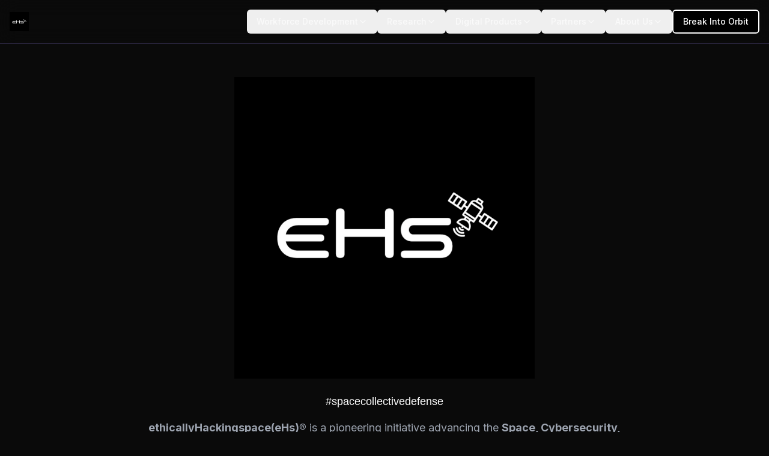

--- FILE ---
content_type: text/html; charset=utf-8
request_url: https://ethicallyhacking.space/
body_size: 832
content:

<!DOCTYPE html>
<html lang="en">
  <head>
    <meta charset="UTF-8" />
    <meta name="viewport" content="width=device-width, initial-scale=1.0" />
    <title>ethicallyHackingspace (eHs)®</title>
    <meta name="description" content="" />
    <meta name="author" content="Lovable" />
    <meta property="og:image" content="/lovable-uploads/7b8d3dd5-fad2-40a6-b32c-af74eff25f02.png" />
    <link rel="icon" type="image/png" href="/lovable-uploads/8b13b59b-a9cd-4cb1-9eb9-86d0db1e2621.png" />
    <base href="/" />
    <!-- Google tag (gtag.js) -->
    <script async src="https://www.googletagmanager.com/gtag/js?id=AW-10803423189" type="77c468010386d6d11b578211-text/javascript"></script>
    <script type="77c468010386d6d11b578211-text/javascript">
      window.dataLayer = window.dataLayer || [];
      function gtag(){dataLayer.push(arguments);}
      gtag('js', new Date());

      gtag('config', 'AW-10803423189');
    </script>
    <!-- Event snippet for register conversion page -->
    <script type="77c468010386d6d11b578211-text/javascript">
      gtag('event', 'conversion', {
          'send_to': 'AW-10803423189/p9ddCKeT6doZENXPvJ8o',
          'value': 1.0,
          'currency': 'USD'
      });
    </script>
    <script type="77c468010386d6d11b578211-module" crossorigin src="/assets/index-C8bUxOyZ.js"></script>
    <link rel="stylesheet" crossorigin href="/assets/index-BedXnPS1.css">
  </head>

  <body>
    <div id="root"></div>
    <script src="https://cdn.gpteng.co/gptengineer.js" type="77c468010386d6d11b578211-module"></script>
  <script src="/cdn-cgi/scripts/7d0fa10a/cloudflare-static/rocket-loader.min.js" data-cf-settings="77c468010386d6d11b578211-|49" defer></script><script defer src="https://static.cloudflareinsights.com/beacon.min.js/vcd15cbe7772f49c399c6a5babf22c1241717689176015" integrity="sha512-ZpsOmlRQV6y907TI0dKBHq9Md29nnaEIPlkf84rnaERnq6zvWvPUqr2ft8M1aS28oN72PdrCzSjY4U6VaAw1EQ==" data-cf-beacon='{"version":"2024.11.0","token":"da971d3089554052a72739c89c506e8d","server_timing":{"name":{"cfCacheStatus":true,"cfEdge":true,"cfExtPri":true,"cfL4":true,"cfOrigin":true,"cfSpeedBrain":true},"location_startswith":null}}' crossorigin="anonymous"></script>
</body>
</html>


--- FILE ---
content_type: application/javascript
request_url: https://ethicallyhacking.space/assets/index-C8bUxOyZ.js
body_size: 170980
content:
var ap=e=>{throw TypeError(e)};var xc=(e,t,n)=>t.has(e)||ap("Cannot "+n);var P=(e,t,n)=>(xc(e,t,"read from private field"),n?n.call(e):t.get(e)),te=(e,t,n)=>t.has(e)?ap("Cannot add the same private member more than once"):t instanceof WeakSet?t.add(e):t.set(e,n),q=(e,t,n,r)=>(xc(e,t,"write to private field"),r?r.call(e,n):t.set(e,n),n),Fe=(e,t,n)=>(xc(e,t,"access private method"),n);var Qo=(e,t,n,r)=>({set _(s){q(e,t,s,n)},get _(){return P(e,t,r)}});function oS(e,t){for(var n=0;n<t.length;n++){const r=t[n];if(typeof r!="string"&&!Array.isArray(r)){for(const s in r)if(s!=="default"&&!(s in e)){const i=Object.getOwnPropertyDescriptor(r,s);i&&Object.defineProperty(e,s,i.get?i:{enumerable:!0,get:()=>r[s]})}}}return Object.freeze(Object.defineProperty(e,Symbol.toStringTag,{value:"Module"}))}(function(){const t=document.createElement("link").relList;if(t&&t.supports&&t.supports("modulepreload"))return;for(const s of document.querySelectorAll('link[rel="modulepreload"]'))r(s);new MutationObserver(s=>{for(const i of s)if(i.type==="childList")for(const o of i.addedNodes)o.tagName==="LINK"&&o.rel==="modulepreload"&&r(o)}).observe(document,{childList:!0,subtree:!0});function n(s){const i={};return s.integrity&&(i.integrity=s.integrity),s.referrerPolicy&&(i.referrerPolicy=s.referrerPolicy),s.crossOrigin==="use-credentials"?i.credentials="include":s.crossOrigin==="anonymous"?i.credentials="omit":i.credentials="same-origin",i}function r(s){if(s.ep)return;s.ep=!0;const i=n(s);fetch(s.href,i)}})();function Iy(e){return e&&e.__esModule&&Object.prototype.hasOwnProperty.call(e,"default")?e.default:e}var Ly={exports:{}},Rl={},_y={exports:{}},X={};/**
 * @license React
 * react.production.min.js
 *
 * Copyright (c) Facebook, Inc. and its affiliates.
 *
 * This source code is licensed under the MIT license found in the
 * LICENSE file in the root directory of this source tree.
 */var Ro=Symbol.for("react.element"),aS=Symbol.for("react.portal"),lS=Symbol.for("react.fragment"),cS=Symbol.for("react.strict_mode"),uS=Symbol.for("react.profiler"),dS=Symbol.for("react.provider"),fS=Symbol.for("react.context"),hS=Symbol.for("react.forward_ref"),pS=Symbol.for("react.suspense"),mS=Symbol.for("react.memo"),gS=Symbol.for("react.lazy"),lp=Symbol.iterator;function yS(e){return e===null||typeof e!="object"?null:(e=lp&&e[lp]||e["@@iterator"],typeof e=="function"?e:null)}var Fy={isMounted:function(){return!1},enqueueForceUpdate:function(){},enqueueReplaceState:function(){},enqueueSetState:function(){}},Vy=Object.assign,zy={};function fi(e,t,n){this.props=e,this.context=t,this.refs=zy,this.updater=n||Fy}fi.prototype.isReactComponent={};fi.prototype.setState=function(e,t){if(typeof e!="object"&&typeof e!="function"&&e!=null)throw Error("setState(...): takes an object of state variables to update or a function which returns an object of state variables.");this.updater.enqueueSetState(this,e,t,"setState")};fi.prototype.forceUpdate=function(e){this.updater.enqueueForceUpdate(this,e,"forceUpdate")};function By(){}By.prototype=fi.prototype;function Yd(e,t,n){this.props=e,this.context=t,this.refs=zy,this.updater=n||Fy}var Xd=Yd.prototype=new By;Xd.constructor=Yd;Vy(Xd,fi.prototype);Xd.isPureReactComponent=!0;var cp=Array.isArray,$y=Object.prototype.hasOwnProperty,Zd={current:null},Uy={key:!0,ref:!0,__self:!0,__source:!0};function Wy(e,t,n){var r,s={},i=null,o=null;if(t!=null)for(r in t.ref!==void 0&&(o=t.ref),t.key!==void 0&&(i=""+t.key),t)$y.call(t,r)&&!Uy.hasOwnProperty(r)&&(s[r]=t[r]);var l=arguments.length-2;if(l===1)s.children=n;else if(1<l){for(var c=Array(l),u=0;u<l;u++)c[u]=arguments[u+2];s.children=c}if(e&&e.defaultProps)for(r in l=e.defaultProps,l)s[r]===void 0&&(s[r]=l[r]);return{$$typeof:Ro,type:e,key:i,ref:o,props:s,_owner:Zd.current}}function vS(e,t){return{$$typeof:Ro,type:e.type,key:t,ref:e.ref,props:e.props,_owner:e._owner}}function Jd(e){return typeof e=="object"&&e!==null&&e.$$typeof===Ro}function xS(e){var t={"=":"=0",":":"=2"};return"$"+e.replace(/[=:]/g,function(n){return t[n]})}var up=/\/+/g;function wc(e,t){return typeof e=="object"&&e!==null&&e.key!=null?xS(""+e.key):t.toString(36)}function Ca(e,t,n,r,s){var i=typeof e;(i==="undefined"||i==="boolean")&&(e=null);var o=!1;if(e===null)o=!0;else switch(i){case"string":case"number":o=!0;break;case"object":switch(e.$$typeof){case Ro:case aS:o=!0}}if(o)return o=e,s=s(o),e=r===""?"."+wc(o,0):r,cp(s)?(n="",e!=null&&(n=e.replace(up,"$&/")+"/"),Ca(s,t,n,"",function(u){return u})):s!=null&&(Jd(s)&&(s=vS(s,n+(!s.key||o&&o.key===s.key?"":(""+s.key).replace(up,"$&/")+"/")+e)),t.push(s)),1;if(o=0,r=r===""?".":r+":",cp(e))for(var l=0;l<e.length;l++){i=e[l];var c=r+wc(i,l);o+=Ca(i,t,n,c,s)}else if(c=yS(e),typeof c=="function")for(e=c.call(e),l=0;!(i=e.next()).done;)i=i.value,c=r+wc(i,l++),o+=Ca(i,t,n,c,s);else if(i==="object")throw t=String(e),Error("Objects are not valid as a React child (found: "+(t==="[object Object]"?"object with keys {"+Object.keys(e).join(", ")+"}":t)+"). If you meant to render a collection of children, use an array instead.");return o}function qo(e,t,n){if(e==null)return e;var r=[],s=0;return Ca(e,r,"","",function(i){return t.call(n,i,s++)}),r}function wS(e){if(e._status===-1){var t=e._result;t=t(),t.then(function(n){(e._status===0||e._status===-1)&&(e._status=1,e._result=n)},function(n){(e._status===0||e._status===-1)&&(e._status=2,e._result=n)}),e._status===-1&&(e._status=0,e._result=t)}if(e._status===1)return e._result.default;throw e._result}var lt={current:null},Na={transition:null},bS={ReactCurrentDispatcher:lt,ReactCurrentBatchConfig:Na,ReactCurrentOwner:Zd};function Hy(){throw Error("act(...) is not supported in production builds of React.")}X.Children={map:qo,forEach:function(e,t,n){qo(e,function(){t.apply(this,arguments)},n)},count:function(e){var t=0;return qo(e,function(){t++}),t},toArray:function(e){return qo(e,function(t){return t})||[]},only:function(e){if(!Jd(e))throw Error("React.Children.only expected to receive a single React element child.");return e}};X.Component=fi;X.Fragment=lS;X.Profiler=uS;X.PureComponent=Yd;X.StrictMode=cS;X.Suspense=pS;X.__SECRET_INTERNALS_DO_NOT_USE_OR_YOU_WILL_BE_FIRED=bS;X.act=Hy;X.cloneElement=function(e,t,n){if(e==null)throw Error("React.cloneElement(...): The argument must be a React element, but you passed "+e+".");var r=Vy({},e.props),s=e.key,i=e.ref,o=e._owner;if(t!=null){if(t.ref!==void 0&&(i=t.ref,o=Zd.current),t.key!==void 0&&(s=""+t.key),e.type&&e.type.defaultProps)var l=e.type.defaultProps;for(c in t)$y.call(t,c)&&!Uy.hasOwnProperty(c)&&(r[c]=t[c]===void 0&&l!==void 0?l[c]:t[c])}var c=arguments.length-2;if(c===1)r.children=n;else if(1<c){l=Array(c);for(var u=0;u<c;u++)l[u]=arguments[u+2];r.children=l}return{$$typeof:Ro,type:e.type,key:s,ref:i,props:r,_owner:o}};X.createContext=function(e){return e={$$typeof:fS,_currentValue:e,_currentValue2:e,_threadCount:0,Provider:null,Consumer:null,_defaultValue:null,_globalName:null},e.Provider={$$typeof:dS,_context:e},e.Consumer=e};X.createElement=Wy;X.createFactory=function(e){var t=Wy.bind(null,e);return t.type=e,t};X.createRef=function(){return{current:null}};X.forwardRef=function(e){return{$$typeof:hS,render:e}};X.isValidElement=Jd;X.lazy=function(e){return{$$typeof:gS,_payload:{_status:-1,_result:e},_init:wS}};X.memo=function(e,t){return{$$typeof:mS,type:e,compare:t===void 0?null:t}};X.startTransition=function(e){var t=Na.transition;Na.transition={};try{e()}finally{Na.transition=t}};X.unstable_act=Hy;X.useCallback=function(e,t){return lt.current.useCallback(e,t)};X.useContext=function(e){return lt.current.useContext(e)};X.useDebugValue=function(){};X.useDeferredValue=function(e){return lt.current.useDeferredValue(e)};X.useEffect=function(e,t){return lt.current.useEffect(e,t)};X.useId=function(){return lt.current.useId()};X.useImperativeHandle=function(e,t,n){return lt.current.useImperativeHandle(e,t,n)};X.useInsertionEffect=function(e,t){return lt.current.useInsertionEffect(e,t)};X.useLayoutEffect=function(e,t){return lt.current.useLayoutEffect(e,t)};X.useMemo=function(e,t){return lt.current.useMemo(e,t)};X.useReducer=function(e,t,n){return lt.current.useReducer(e,t,n)};X.useRef=function(e){return lt.current.useRef(e)};X.useState=function(e){return lt.current.useState(e)};X.useSyncExternalStore=function(e,t,n){return lt.current.useSyncExternalStore(e,t,n)};X.useTransition=function(){return lt.current.useTransition()};X.version="18.3.1";_y.exports=X;var v=_y.exports;const R=Iy(v),Ky=oS({__proto__:null,default:R},[v]);/**
 * @license React
 * react-jsx-runtime.production.min.js
 *
 * Copyright (c) Facebook, Inc. and its affiliates.
 *
 * This source code is licensed under the MIT license found in the
 * LICENSE file in the root directory of this source tree.
 */var SS=v,jS=Symbol.for("react.element"),CS=Symbol.for("react.fragment"),NS=Object.prototype.hasOwnProperty,TS=SS.__SECRET_INTERNALS_DO_NOT_USE_OR_YOU_WILL_BE_FIRED.ReactCurrentOwner,ES={key:!0,ref:!0,__self:!0,__source:!0};function Gy(e,t,n){var r,s={},i=null,o=null;n!==void 0&&(i=""+n),t.key!==void 0&&(i=""+t.key),t.ref!==void 0&&(o=t.ref);for(r in t)NS.call(t,r)&&!ES.hasOwnProperty(r)&&(s[r]=t[r]);if(e&&e.defaultProps)for(r in t=e.defaultProps,t)s[r]===void 0&&(s[r]=t[r]);return{$$typeof:jS,type:e,key:i,ref:o,props:s,_owner:TS.current}}Rl.Fragment=CS;Rl.jsx=Gy;Rl.jsxs=Gy;Ly.exports=Rl;var a=Ly.exports,Qy={exports:{}},Pt={},qy={exports:{}},Yy={};/**
 * @license React
 * scheduler.production.min.js
 *
 * Copyright (c) Facebook, Inc. and its affiliates.
 *
 * This source code is licensed under the MIT license found in the
 * LICENSE file in the root directory of this source tree.
 */(function(e){function t(E,M){var z=E.length;E.push(M);e:for(;0<z;){var F=z-1>>>1,U=E[F];if(0<s(U,M))E[F]=M,E[z]=U,z=F;else break e}}function n(E){return E.length===0?null:E[0]}function r(E){if(E.length===0)return null;var M=E[0],z=E.pop();if(z!==M){E[0]=z;e:for(var F=0,U=E.length,Z=U>>>1;F<Z;){var ge=2*(F+1)-1,vt=E[ge],re=ge+1,Bt=E[re];if(0>s(vt,z))re<U&&0>s(Bt,vt)?(E[F]=Bt,E[re]=z,F=re):(E[F]=vt,E[ge]=z,F=ge);else if(re<U&&0>s(Bt,z))E[F]=Bt,E[re]=z,F=re;else break e}}return M}function s(E,M){var z=E.sortIndex-M.sortIndex;return z!==0?z:E.id-M.id}if(typeof performance=="object"&&typeof performance.now=="function"){var i=performance;e.unstable_now=function(){return i.now()}}else{var o=Date,l=o.now();e.unstable_now=function(){return o.now()-l}}var c=[],u=[],f=1,h=null,d=3,y=!1,w=!1,g=!1,b=typeof setTimeout=="function"?setTimeout:null,p=typeof clearTimeout=="function"?clearTimeout:null,m=typeof setImmediate<"u"?setImmediate:null;typeof navigator<"u"&&navigator.scheduling!==void 0&&navigator.scheduling.isInputPending!==void 0&&navigator.scheduling.isInputPending.bind(navigator.scheduling);function x(E){for(var M=n(u);M!==null;){if(M.callback===null)r(u);else if(M.startTime<=E)r(u),M.sortIndex=M.expirationTime,t(c,M);else break;M=n(u)}}function S(E){if(g=!1,x(E),!w)if(n(c)!==null)w=!0,H(j);else{var M=n(u);M!==null&&$(S,M.startTime-E)}}function j(E,M){w=!1,g&&(g=!1,p(T),T=-1),y=!0;var z=d;try{for(x(M),h=n(c);h!==null&&(!(h.expirationTime>M)||E&&!B());){var F=h.callback;if(typeof F=="function"){h.callback=null,d=h.priorityLevel;var U=F(h.expirationTime<=M);M=e.unstable_now(),typeof U=="function"?h.callback=U:h===n(c)&&r(c),x(M)}else r(c);h=n(c)}if(h!==null)var Z=!0;else{var ge=n(u);ge!==null&&$(S,ge.startTime-M),Z=!1}return Z}finally{h=null,d=z,y=!1}}var N=!1,k=null,T=-1,D=5,O=-1;function B(){return!(e.unstable_now()-O<D)}function V(){if(k!==null){var E=e.unstable_now();O=E;var M=!0;try{M=k(!0,E)}finally{M?K():(N=!1,k=null)}}else N=!1}var K;if(typeof m=="function")K=function(){m(V)};else if(typeof MessageChannel<"u"){var I=new MessageChannel,Y=I.port2;I.port1.onmessage=V,K=function(){Y.postMessage(null)}}else K=function(){b(V,0)};function H(E){k=E,N||(N=!0,K())}function $(E,M){T=b(function(){E(e.unstable_now())},M)}e.unstable_IdlePriority=5,e.unstable_ImmediatePriority=1,e.unstable_LowPriority=4,e.unstable_NormalPriority=3,e.unstable_Profiling=null,e.unstable_UserBlockingPriority=2,e.unstable_cancelCallback=function(E){E.callback=null},e.unstable_continueExecution=function(){w||y||(w=!0,H(j))},e.unstable_forceFrameRate=function(E){0>E||125<E?console.error("forceFrameRate takes a positive int between 0 and 125, forcing frame rates higher than 125 fps is not supported"):D=0<E?Math.floor(1e3/E):5},e.unstable_getCurrentPriorityLevel=function(){return d},e.unstable_getFirstCallbackNode=function(){return n(c)},e.unstable_next=function(E){switch(d){case 1:case 2:case 3:var M=3;break;default:M=d}var z=d;d=M;try{return E()}finally{d=z}},e.unstable_pauseExecution=function(){},e.unstable_requestPaint=function(){},e.unstable_runWithPriority=function(E,M){switch(E){case 1:case 2:case 3:case 4:case 5:break;default:E=3}var z=d;d=E;try{return M()}finally{d=z}},e.unstable_scheduleCallback=function(E,M,z){var F=e.unstable_now();switch(typeof z=="object"&&z!==null?(z=z.delay,z=typeof z=="number"&&0<z?F+z:F):z=F,E){case 1:var U=-1;break;case 2:U=250;break;case 5:U=1073741823;break;case 4:U=1e4;break;default:U=5e3}return U=z+U,E={id:f++,callback:M,priorityLevel:E,startTime:z,expirationTime:U,sortIndex:-1},z>F?(E.sortIndex=z,t(u,E),n(c)===null&&E===n(u)&&(g?(p(T),T=-1):g=!0,$(S,z-F))):(E.sortIndex=U,t(c,E),w||y||(w=!0,H(j))),E},e.unstable_shouldYield=B,e.unstable_wrapCallback=function(E){var M=d;return function(){var z=d;d=M;try{return E.apply(this,arguments)}finally{d=z}}}})(Yy);qy.exports=Yy;var kS=qy.exports;/**
 * @license React
 * react-dom.production.min.js
 *
 * Copyright (c) Facebook, Inc. and its affiliates.
 *
 * This source code is licensed under the MIT license found in the
 * LICENSE file in the root directory of this source tree.
 */var PS=v,Et=kS;function A(e){for(var t="https://reactjs.org/docs/error-decoder.html?invariant="+e,n=1;n<arguments.length;n++)t+="&args[]="+encodeURIComponent(arguments[n]);return"Minified React error #"+e+"; visit "+t+" for the full message or use the non-minified dev environment for full errors and additional helpful warnings."}var Xy=new Set,to={};function ns(e,t){Js(e,t),Js(e+"Capture",t)}function Js(e,t){for(to[e]=t,e=0;e<t.length;e++)Xy.add(t[e])}var Pn=!(typeof window>"u"||typeof window.document>"u"||typeof window.document.createElement>"u"),Su=Object.prototype.hasOwnProperty,RS=/^[:A-Z_a-z\u00C0-\u00D6\u00D8-\u00F6\u00F8-\u02FF\u0370-\u037D\u037F-\u1FFF\u200C-\u200D\u2070-\u218F\u2C00-\u2FEF\u3001-\uD7FF\uF900-\uFDCF\uFDF0-\uFFFD][:A-Z_a-z\u00C0-\u00D6\u00D8-\u00F6\u00F8-\u02FF\u0370-\u037D\u037F-\u1FFF\u200C-\u200D\u2070-\u218F\u2C00-\u2FEF\u3001-\uD7FF\uF900-\uFDCF\uFDF0-\uFFFD\-.0-9\u00B7\u0300-\u036F\u203F-\u2040]*$/,dp={},fp={};function AS(e){return Su.call(fp,e)?!0:Su.call(dp,e)?!1:RS.test(e)?fp[e]=!0:(dp[e]=!0,!1)}function OS(e,t,n,r){if(n!==null&&n.type===0)return!1;switch(typeof t){case"function":case"symbol":return!0;case"boolean":return r?!1:n!==null?!n.acceptsBooleans:(e=e.toLowerCase().slice(0,5),e!=="data-"&&e!=="aria-");default:return!1}}function MS(e,t,n,r){if(t===null||typeof t>"u"||OS(e,t,n,r))return!0;if(r)return!1;if(n!==null)switch(n.type){case 3:return!t;case 4:return t===!1;case 5:return isNaN(t);case 6:return isNaN(t)||1>t}return!1}function ct(e,t,n,r,s,i,o){this.acceptsBooleans=t===2||t===3||t===4,this.attributeName=r,this.attributeNamespace=s,this.mustUseProperty=n,this.propertyName=e,this.type=t,this.sanitizeURL=i,this.removeEmptyString=o}var Le={};"children dangerouslySetInnerHTML defaultValue defaultChecked innerHTML suppressContentEditableWarning suppressHydrationWarning style".split(" ").forEach(function(e){Le[e]=new ct(e,0,!1,e,null,!1,!1)});[["acceptCharset","accept-charset"],["className","class"],["htmlFor","for"],["httpEquiv","http-equiv"]].forEach(function(e){var t=e[0];Le[t]=new ct(t,1,!1,e[1],null,!1,!1)});["contentEditable","draggable","spellCheck","value"].forEach(function(e){Le[e]=new ct(e,2,!1,e.toLowerCase(),null,!1,!1)});["autoReverse","externalResourcesRequired","focusable","preserveAlpha"].forEach(function(e){Le[e]=new ct(e,2,!1,e,null,!1,!1)});"allowFullScreen async autoFocus autoPlay controls default defer disabled disablePictureInPicture disableRemotePlayback formNoValidate hidden loop noModule noValidate open playsInline readOnly required reversed scoped seamless itemScope".split(" ").forEach(function(e){Le[e]=new ct(e,3,!1,e.toLowerCase(),null,!1,!1)});["checked","multiple","muted","selected"].forEach(function(e){Le[e]=new ct(e,3,!0,e,null,!1,!1)});["capture","download"].forEach(function(e){Le[e]=new ct(e,4,!1,e,null,!1,!1)});["cols","rows","size","span"].forEach(function(e){Le[e]=new ct(e,6,!1,e,null,!1,!1)});["rowSpan","start"].forEach(function(e){Le[e]=new ct(e,5,!1,e.toLowerCase(),null,!1,!1)});var ef=/[\-:]([a-z])/g;function tf(e){return e[1].toUpperCase()}"accent-height alignment-baseline arabic-form baseline-shift cap-height clip-path clip-rule color-interpolation color-interpolation-filters color-profile color-rendering dominant-baseline enable-background fill-opacity fill-rule flood-color flood-opacity font-family font-size font-size-adjust font-stretch font-style font-variant font-weight glyph-name glyph-orientation-horizontal glyph-orientation-vertical horiz-adv-x horiz-origin-x image-rendering letter-spacing lighting-color marker-end marker-mid marker-start overline-position overline-thickness paint-order panose-1 pointer-events rendering-intent shape-rendering stop-color stop-opacity strikethrough-position strikethrough-thickness stroke-dasharray stroke-dashoffset stroke-linecap stroke-linejoin stroke-miterlimit stroke-opacity stroke-width text-anchor text-decoration text-rendering underline-position underline-thickness unicode-bidi unicode-range units-per-em v-alphabetic v-hanging v-ideographic v-mathematical vector-effect vert-adv-y vert-origin-x vert-origin-y word-spacing writing-mode xmlns:xlink x-height".split(" ").forEach(function(e){var t=e.replace(ef,tf);Le[t]=new ct(t,1,!1,e,null,!1,!1)});"xlink:actuate xlink:arcrole xlink:role xlink:show xlink:title xlink:type".split(" ").forEach(function(e){var t=e.replace(ef,tf);Le[t]=new ct(t,1,!1,e,"http://www.w3.org/1999/xlink",!1,!1)});["xml:base","xml:lang","xml:space"].forEach(function(e){var t=e.replace(ef,tf);Le[t]=new ct(t,1,!1,e,"http://www.w3.org/XML/1998/namespace",!1,!1)});["tabIndex","crossOrigin"].forEach(function(e){Le[e]=new ct(e,1,!1,e.toLowerCase(),null,!1,!1)});Le.xlinkHref=new ct("xlinkHref",1,!1,"xlink:href","http://www.w3.org/1999/xlink",!0,!1);["src","href","action","formAction"].forEach(function(e){Le[e]=new ct(e,1,!1,e.toLowerCase(),null,!0,!0)});function nf(e,t,n,r){var s=Le.hasOwnProperty(t)?Le[t]:null;(s!==null?s.type!==0:r||!(2<t.length)||t[0]!=="o"&&t[0]!=="O"||t[1]!=="n"&&t[1]!=="N")&&(MS(t,n,s,r)&&(n=null),r||s===null?AS(t)&&(n===null?e.removeAttribute(t):e.setAttribute(t,""+n)):s.mustUseProperty?e[s.propertyName]=n===null?s.type===3?!1:"":n:(t=s.attributeName,r=s.attributeNamespace,n===null?e.removeAttribute(t):(s=s.type,n=s===3||s===4&&n===!0?"":""+n,r?e.setAttributeNS(r,t,n):e.setAttribute(t,n))))}var _n=PS.__SECRET_INTERNALS_DO_NOT_USE_OR_YOU_WILL_BE_FIRED,Yo=Symbol.for("react.element"),gs=Symbol.for("react.portal"),ys=Symbol.for("react.fragment"),rf=Symbol.for("react.strict_mode"),ju=Symbol.for("react.profiler"),Zy=Symbol.for("react.provider"),Jy=Symbol.for("react.context"),sf=Symbol.for("react.forward_ref"),Cu=Symbol.for("react.suspense"),Nu=Symbol.for("react.suspense_list"),of=Symbol.for("react.memo"),Yn=Symbol.for("react.lazy"),ev=Symbol.for("react.offscreen"),hp=Symbol.iterator;function wi(e){return e===null||typeof e!="object"?null:(e=hp&&e[hp]||e["@@iterator"],typeof e=="function"?e:null)}var we=Object.assign,bc;function Oi(e){if(bc===void 0)try{throw Error()}catch(n){var t=n.stack.trim().match(/\n( *(at )?)/);bc=t&&t[1]||""}return`
`+bc+e}var Sc=!1;function jc(e,t){if(!e||Sc)return"";Sc=!0;var n=Error.prepareStackTrace;Error.prepareStackTrace=void 0;try{if(t)if(t=function(){throw Error()},Object.defineProperty(t.prototype,"props",{set:function(){throw Error()}}),typeof Reflect=="object"&&Reflect.construct){try{Reflect.construct(t,[])}catch(u){var r=u}Reflect.construct(e,[],t)}else{try{t.call()}catch(u){r=u}e.call(t.prototype)}else{try{throw Error()}catch(u){r=u}e()}}catch(u){if(u&&r&&typeof u.stack=="string"){for(var s=u.stack.split(`
`),i=r.stack.split(`
`),o=s.length-1,l=i.length-1;1<=o&&0<=l&&s[o]!==i[l];)l--;for(;1<=o&&0<=l;o--,l--)if(s[o]!==i[l]){if(o!==1||l!==1)do if(o--,l--,0>l||s[o]!==i[l]){var c=`
`+s[o].replace(" at new "," at ");return e.displayName&&c.includes("<anonymous>")&&(c=c.replace("<anonymous>",e.displayName)),c}while(1<=o&&0<=l);break}}}finally{Sc=!1,Error.prepareStackTrace=n}return(e=e?e.displayName||e.name:"")?Oi(e):""}function DS(e){switch(e.tag){case 5:return Oi(e.type);case 16:return Oi("Lazy");case 13:return Oi("Suspense");case 19:return Oi("SuspenseList");case 0:case 2:case 15:return e=jc(e.type,!1),e;case 11:return e=jc(e.type.render,!1),e;case 1:return e=jc(e.type,!0),e;default:return""}}function Tu(e){if(e==null)return null;if(typeof e=="function")return e.displayName||e.name||null;if(typeof e=="string")return e;switch(e){case ys:return"Fragment";case gs:return"Portal";case ju:return"Profiler";case rf:return"StrictMode";case Cu:return"Suspense";case Nu:return"SuspenseList"}if(typeof e=="object")switch(e.$$typeof){case Jy:return(e.displayName||"Context")+".Consumer";case Zy:return(e._context.displayName||"Context")+".Provider";case sf:var t=e.render;return e=e.displayName,e||(e=t.displayName||t.name||"",e=e!==""?"ForwardRef("+e+")":"ForwardRef"),e;case of:return t=e.displayName||null,t!==null?t:Tu(e.type)||"Memo";case Yn:t=e._payload,e=e._init;try{return Tu(e(t))}catch{}}return null}function IS(e){var t=e.type;switch(e.tag){case 24:return"Cache";case 9:return(t.displayName||"Context")+".Consumer";case 10:return(t._context.displayName||"Context")+".Provider";case 18:return"DehydratedFragment";case 11:return e=t.render,e=e.displayName||e.name||"",t.displayName||(e!==""?"ForwardRef("+e+")":"ForwardRef");case 7:return"Fragment";case 5:return t;case 4:return"Portal";case 3:return"Root";case 6:return"Text";case 16:return Tu(t);case 8:return t===rf?"StrictMode":"Mode";case 22:return"Offscreen";case 12:return"Profiler";case 21:return"Scope";case 13:return"Suspense";case 19:return"SuspenseList";case 25:return"TracingMarker";case 1:case 0:case 17:case 2:case 14:case 15:if(typeof t=="function")return t.displayName||t.name||null;if(typeof t=="string")return t}return null}function wr(e){switch(typeof e){case"boolean":case"number":case"string":case"undefined":return e;case"object":return e;default:return""}}function tv(e){var t=e.type;return(e=e.nodeName)&&e.toLowerCase()==="input"&&(t==="checkbox"||t==="radio")}function LS(e){var t=tv(e)?"checked":"value",n=Object.getOwnPropertyDescriptor(e.constructor.prototype,t),r=""+e[t];if(!e.hasOwnProperty(t)&&typeof n<"u"&&typeof n.get=="function"&&typeof n.set=="function"){var s=n.get,i=n.set;return Object.defineProperty(e,t,{configurable:!0,get:function(){return s.call(this)},set:function(o){r=""+o,i.call(this,o)}}),Object.defineProperty(e,t,{enumerable:n.enumerable}),{getValue:function(){return r},setValue:function(o){r=""+o},stopTracking:function(){e._valueTracker=null,delete e[t]}}}}function Xo(e){e._valueTracker||(e._valueTracker=LS(e))}function nv(e){if(!e)return!1;var t=e._valueTracker;if(!t)return!0;var n=t.getValue(),r="";return e&&(r=tv(e)?e.checked?"true":"false":e.value),e=r,e!==n?(t.setValue(e),!0):!1}function Wa(e){if(e=e||(typeof document<"u"?document:void 0),typeof e>"u")return null;try{return e.activeElement||e.body}catch{return e.body}}function Eu(e,t){var n=t.checked;return we({},t,{defaultChecked:void 0,defaultValue:void 0,value:void 0,checked:n??e._wrapperState.initialChecked})}function pp(e,t){var n=t.defaultValue==null?"":t.defaultValue,r=t.checked!=null?t.checked:t.defaultChecked;n=wr(t.value!=null?t.value:n),e._wrapperState={initialChecked:r,initialValue:n,controlled:t.type==="checkbox"||t.type==="radio"?t.checked!=null:t.value!=null}}function rv(e,t){t=t.checked,t!=null&&nf(e,"checked",t,!1)}function ku(e,t){rv(e,t);var n=wr(t.value),r=t.type;if(n!=null)r==="number"?(n===0&&e.value===""||e.value!=n)&&(e.value=""+n):e.value!==""+n&&(e.value=""+n);else if(r==="submit"||r==="reset"){e.removeAttribute("value");return}t.hasOwnProperty("value")?Pu(e,t.type,n):t.hasOwnProperty("defaultValue")&&Pu(e,t.type,wr(t.defaultValue)),t.checked==null&&t.defaultChecked!=null&&(e.defaultChecked=!!t.defaultChecked)}function mp(e,t,n){if(t.hasOwnProperty("value")||t.hasOwnProperty("defaultValue")){var r=t.type;if(!(r!=="submit"&&r!=="reset"||t.value!==void 0&&t.value!==null))return;t=""+e._wrapperState.initialValue,n||t===e.value||(e.value=t),e.defaultValue=t}n=e.name,n!==""&&(e.name=""),e.defaultChecked=!!e._wrapperState.initialChecked,n!==""&&(e.name=n)}function Pu(e,t,n){(t!=="number"||Wa(e.ownerDocument)!==e)&&(n==null?e.defaultValue=""+e._wrapperState.initialValue:e.defaultValue!==""+n&&(e.defaultValue=""+n))}var Mi=Array.isArray;function Ms(e,t,n,r){if(e=e.options,t){t={};for(var s=0;s<n.length;s++)t["$"+n[s]]=!0;for(n=0;n<e.length;n++)s=t.hasOwnProperty("$"+e[n].value),e[n].selected!==s&&(e[n].selected=s),s&&r&&(e[n].defaultSelected=!0)}else{for(n=""+wr(n),t=null,s=0;s<e.length;s++){if(e[s].value===n){e[s].selected=!0,r&&(e[s].defaultSelected=!0);return}t!==null||e[s].disabled||(t=e[s])}t!==null&&(t.selected=!0)}}function Ru(e,t){if(t.dangerouslySetInnerHTML!=null)throw Error(A(91));return we({},t,{value:void 0,defaultValue:void 0,children:""+e._wrapperState.initialValue})}function gp(e,t){var n=t.value;if(n==null){if(n=t.children,t=t.defaultValue,n!=null){if(t!=null)throw Error(A(92));if(Mi(n)){if(1<n.length)throw Error(A(93));n=n[0]}t=n}t==null&&(t=""),n=t}e._wrapperState={initialValue:wr(n)}}function sv(e,t){var n=wr(t.value),r=wr(t.defaultValue);n!=null&&(n=""+n,n!==e.value&&(e.value=n),t.defaultValue==null&&e.defaultValue!==n&&(e.defaultValue=n)),r!=null&&(e.defaultValue=""+r)}function yp(e){var t=e.textContent;t===e._wrapperState.initialValue&&t!==""&&t!==null&&(e.value=t)}function iv(e){switch(e){case"svg":return"http://www.w3.org/2000/svg";case"math":return"http://www.w3.org/1998/Math/MathML";default:return"http://www.w3.org/1999/xhtml"}}function Au(e,t){return e==null||e==="http://www.w3.org/1999/xhtml"?iv(t):e==="http://www.w3.org/2000/svg"&&t==="foreignObject"?"http://www.w3.org/1999/xhtml":e}var Zo,ov=function(e){return typeof MSApp<"u"&&MSApp.execUnsafeLocalFunction?function(t,n,r,s){MSApp.execUnsafeLocalFunction(function(){return e(t,n,r,s)})}:e}(function(e,t){if(e.namespaceURI!=="http://www.w3.org/2000/svg"||"innerHTML"in e)e.innerHTML=t;else{for(Zo=Zo||document.createElement("div"),Zo.innerHTML="<svg>"+t.valueOf().toString()+"</svg>",t=Zo.firstChild;e.firstChild;)e.removeChild(e.firstChild);for(;t.firstChild;)e.appendChild(t.firstChild)}});function no(e,t){if(t){var n=e.firstChild;if(n&&n===e.lastChild&&n.nodeType===3){n.nodeValue=t;return}}e.textContent=t}var Vi={animationIterationCount:!0,aspectRatio:!0,borderImageOutset:!0,borderImageSlice:!0,borderImageWidth:!0,boxFlex:!0,boxFlexGroup:!0,boxOrdinalGroup:!0,columnCount:!0,columns:!0,flex:!0,flexGrow:!0,flexPositive:!0,flexShrink:!0,flexNegative:!0,flexOrder:!0,gridArea:!0,gridRow:!0,gridRowEnd:!0,gridRowSpan:!0,gridRowStart:!0,gridColumn:!0,gridColumnEnd:!0,gridColumnSpan:!0,gridColumnStart:!0,fontWeight:!0,lineClamp:!0,lineHeight:!0,opacity:!0,order:!0,orphans:!0,tabSize:!0,widows:!0,zIndex:!0,zoom:!0,fillOpacity:!0,floodOpacity:!0,stopOpacity:!0,strokeDasharray:!0,strokeDashoffset:!0,strokeMiterlimit:!0,strokeOpacity:!0,strokeWidth:!0},_S=["Webkit","ms","Moz","O"];Object.keys(Vi).forEach(function(e){_S.forEach(function(t){t=t+e.charAt(0).toUpperCase()+e.substring(1),Vi[t]=Vi[e]})});function av(e,t,n){return t==null||typeof t=="boolean"||t===""?"":n||typeof t!="number"||t===0||Vi.hasOwnProperty(e)&&Vi[e]?(""+t).trim():t+"px"}function lv(e,t){e=e.style;for(var n in t)if(t.hasOwnProperty(n)){var r=n.indexOf("--")===0,s=av(n,t[n],r);n==="float"&&(n="cssFloat"),r?e.setProperty(n,s):e[n]=s}}var FS=we({menuitem:!0},{area:!0,base:!0,br:!0,col:!0,embed:!0,hr:!0,img:!0,input:!0,keygen:!0,link:!0,meta:!0,param:!0,source:!0,track:!0,wbr:!0});function Ou(e,t){if(t){if(FS[e]&&(t.children!=null||t.dangerouslySetInnerHTML!=null))throw Error(A(137,e));if(t.dangerouslySetInnerHTML!=null){if(t.children!=null)throw Error(A(60));if(typeof t.dangerouslySetInnerHTML!="object"||!("__html"in t.dangerouslySetInnerHTML))throw Error(A(61))}if(t.style!=null&&typeof t.style!="object")throw Error(A(62))}}function Mu(e,t){if(e.indexOf("-")===-1)return typeof t.is=="string";switch(e){case"annotation-xml":case"color-profile":case"font-face":case"font-face-src":case"font-face-uri":case"font-face-format":case"font-face-name":case"missing-glyph":return!1;default:return!0}}var Du=null;function af(e){return e=e.target||e.srcElement||window,e.correspondingUseElement&&(e=e.correspondingUseElement),e.nodeType===3?e.parentNode:e}var Iu=null,Ds=null,Is=null;function vp(e){if(e=Mo(e)){if(typeof Iu!="function")throw Error(A(280));var t=e.stateNode;t&&(t=Il(t),Iu(e.stateNode,e.type,t))}}function cv(e){Ds?Is?Is.push(e):Is=[e]:Ds=e}function uv(){if(Ds){var e=Ds,t=Is;if(Is=Ds=null,vp(e),t)for(e=0;e<t.length;e++)vp(t[e])}}function dv(e,t){return e(t)}function fv(){}var Cc=!1;function hv(e,t,n){if(Cc)return e(t,n);Cc=!0;try{return dv(e,t,n)}finally{Cc=!1,(Ds!==null||Is!==null)&&(fv(),uv())}}function ro(e,t){var n=e.stateNode;if(n===null)return null;var r=Il(n);if(r===null)return null;n=r[t];e:switch(t){case"onClick":case"onClickCapture":case"onDoubleClick":case"onDoubleClickCapture":case"onMouseDown":case"onMouseDownCapture":case"onMouseMove":case"onMouseMoveCapture":case"onMouseUp":case"onMouseUpCapture":case"onMouseEnter":(r=!r.disabled)||(e=e.type,r=!(e==="button"||e==="input"||e==="select"||e==="textarea")),e=!r;break e;default:e=!1}if(e)return null;if(n&&typeof n!="function")throw Error(A(231,t,typeof n));return n}var Lu=!1;if(Pn)try{var bi={};Object.defineProperty(bi,"passive",{get:function(){Lu=!0}}),window.addEventListener("test",bi,bi),window.removeEventListener("test",bi,bi)}catch{Lu=!1}function VS(e,t,n,r,s,i,o,l,c){var u=Array.prototype.slice.call(arguments,3);try{t.apply(n,u)}catch(f){this.onError(f)}}var zi=!1,Ha=null,Ka=!1,_u=null,zS={onError:function(e){zi=!0,Ha=e}};function BS(e,t,n,r,s,i,o,l,c){zi=!1,Ha=null,VS.apply(zS,arguments)}function $S(e,t,n,r,s,i,o,l,c){if(BS.apply(this,arguments),zi){if(zi){var u=Ha;zi=!1,Ha=null}else throw Error(A(198));Ka||(Ka=!0,_u=u)}}function rs(e){var t=e,n=e;if(e.alternate)for(;t.return;)t=t.return;else{e=t;do t=e,t.flags&4098&&(n=t.return),e=t.return;while(e)}return t.tag===3?n:null}function pv(e){if(e.tag===13){var t=e.memoizedState;if(t===null&&(e=e.alternate,e!==null&&(t=e.memoizedState)),t!==null)return t.dehydrated}return null}function xp(e){if(rs(e)!==e)throw Error(A(188))}function US(e){var t=e.alternate;if(!t){if(t=rs(e),t===null)throw Error(A(188));return t!==e?null:e}for(var n=e,r=t;;){var s=n.return;if(s===null)break;var i=s.alternate;if(i===null){if(r=s.return,r!==null){n=r;continue}break}if(s.child===i.child){for(i=s.child;i;){if(i===n)return xp(s),e;if(i===r)return xp(s),t;i=i.sibling}throw Error(A(188))}if(n.return!==r.return)n=s,r=i;else{for(var o=!1,l=s.child;l;){if(l===n){o=!0,n=s,r=i;break}if(l===r){o=!0,r=s,n=i;break}l=l.sibling}if(!o){for(l=i.child;l;){if(l===n){o=!0,n=i,r=s;break}if(l===r){o=!0,r=i,n=s;break}l=l.sibling}if(!o)throw Error(A(189))}}if(n.alternate!==r)throw Error(A(190))}if(n.tag!==3)throw Error(A(188));return n.stateNode.current===n?e:t}function mv(e){return e=US(e),e!==null?gv(e):null}function gv(e){if(e.tag===5||e.tag===6)return e;for(e=e.child;e!==null;){var t=gv(e);if(t!==null)return t;e=e.sibling}return null}var yv=Et.unstable_scheduleCallback,wp=Et.unstable_cancelCallback,WS=Et.unstable_shouldYield,HS=Et.unstable_requestPaint,Ne=Et.unstable_now,KS=Et.unstable_getCurrentPriorityLevel,lf=Et.unstable_ImmediatePriority,vv=Et.unstable_UserBlockingPriority,Ga=Et.unstable_NormalPriority,GS=Et.unstable_LowPriority,xv=Et.unstable_IdlePriority,Al=null,pn=null;function QS(e){if(pn&&typeof pn.onCommitFiberRoot=="function")try{pn.onCommitFiberRoot(Al,e,void 0,(e.current.flags&128)===128)}catch{}}var Zt=Math.clz32?Math.clz32:XS,qS=Math.log,YS=Math.LN2;function XS(e){return e>>>=0,e===0?32:31-(qS(e)/YS|0)|0}var Jo=64,ea=4194304;function Di(e){switch(e&-e){case 1:return 1;case 2:return 2;case 4:return 4;case 8:return 8;case 16:return 16;case 32:return 32;case 64:case 128:case 256:case 512:case 1024:case 2048:case 4096:case 8192:case 16384:case 32768:case 65536:case 131072:case 262144:case 524288:case 1048576:case 2097152:return e&4194240;case 4194304:case 8388608:case 16777216:case 33554432:case 67108864:return e&130023424;case 134217728:return 134217728;case 268435456:return 268435456;case 536870912:return 536870912;case 1073741824:return 1073741824;default:return e}}function Qa(e,t){var n=e.pendingLanes;if(n===0)return 0;var r=0,s=e.suspendedLanes,i=e.pingedLanes,o=n&268435455;if(o!==0){var l=o&~s;l!==0?r=Di(l):(i&=o,i!==0&&(r=Di(i)))}else o=n&~s,o!==0?r=Di(o):i!==0&&(r=Di(i));if(r===0)return 0;if(t!==0&&t!==r&&!(t&s)&&(s=r&-r,i=t&-t,s>=i||s===16&&(i&4194240)!==0))return t;if(r&4&&(r|=n&16),t=e.entangledLanes,t!==0)for(e=e.entanglements,t&=r;0<t;)n=31-Zt(t),s=1<<n,r|=e[n],t&=~s;return r}function ZS(e,t){switch(e){case 1:case 2:case 4:return t+250;case 8:case 16:case 32:case 64:case 128:case 256:case 512:case 1024:case 2048:case 4096:case 8192:case 16384:case 32768:case 65536:case 131072:case 262144:case 524288:case 1048576:case 2097152:return t+5e3;case 4194304:case 8388608:case 16777216:case 33554432:case 67108864:return-1;case 134217728:case 268435456:case 536870912:case 1073741824:return-1;default:return-1}}function JS(e,t){for(var n=e.suspendedLanes,r=e.pingedLanes,s=e.expirationTimes,i=e.pendingLanes;0<i;){var o=31-Zt(i),l=1<<o,c=s[o];c===-1?(!(l&n)||l&r)&&(s[o]=ZS(l,t)):c<=t&&(e.expiredLanes|=l),i&=~l}}function Fu(e){return e=e.pendingLanes&-1073741825,e!==0?e:e&1073741824?1073741824:0}function wv(){var e=Jo;return Jo<<=1,!(Jo&4194240)&&(Jo=64),e}function Nc(e){for(var t=[],n=0;31>n;n++)t.push(e);return t}function Ao(e,t,n){e.pendingLanes|=t,t!==536870912&&(e.suspendedLanes=0,e.pingedLanes=0),e=e.eventTimes,t=31-Zt(t),e[t]=n}function ej(e,t){var n=e.pendingLanes&~t;e.pendingLanes=t,e.suspendedLanes=0,e.pingedLanes=0,e.expiredLanes&=t,e.mutableReadLanes&=t,e.entangledLanes&=t,t=e.entanglements;var r=e.eventTimes;for(e=e.expirationTimes;0<n;){var s=31-Zt(n),i=1<<s;t[s]=0,r[s]=-1,e[s]=-1,n&=~i}}function cf(e,t){var n=e.entangledLanes|=t;for(e=e.entanglements;n;){var r=31-Zt(n),s=1<<r;s&t|e[r]&t&&(e[r]|=t),n&=~s}}var se=0;function bv(e){return e&=-e,1<e?4<e?e&268435455?16:536870912:4:1}var Sv,uf,jv,Cv,Nv,Vu=!1,ta=[],fr=null,hr=null,pr=null,so=new Map,io=new Map,Zn=[],tj="mousedown mouseup touchcancel touchend touchstart auxclick dblclick pointercancel pointerdown pointerup dragend dragstart drop compositionend compositionstart keydown keypress keyup input textInput copy cut paste click change contextmenu reset submit".split(" ");function bp(e,t){switch(e){case"focusin":case"focusout":fr=null;break;case"dragenter":case"dragleave":hr=null;break;case"mouseover":case"mouseout":pr=null;break;case"pointerover":case"pointerout":so.delete(t.pointerId);break;case"gotpointercapture":case"lostpointercapture":io.delete(t.pointerId)}}function Si(e,t,n,r,s,i){return e===null||e.nativeEvent!==i?(e={blockedOn:t,domEventName:n,eventSystemFlags:r,nativeEvent:i,targetContainers:[s]},t!==null&&(t=Mo(t),t!==null&&uf(t)),e):(e.eventSystemFlags|=r,t=e.targetContainers,s!==null&&t.indexOf(s)===-1&&t.push(s),e)}function nj(e,t,n,r,s){switch(t){case"focusin":return fr=Si(fr,e,t,n,r,s),!0;case"dragenter":return hr=Si(hr,e,t,n,r,s),!0;case"mouseover":return pr=Si(pr,e,t,n,r,s),!0;case"pointerover":var i=s.pointerId;return so.set(i,Si(so.get(i)||null,e,t,n,r,s)),!0;case"gotpointercapture":return i=s.pointerId,io.set(i,Si(io.get(i)||null,e,t,n,r,s)),!0}return!1}function Tv(e){var t=Fr(e.target);if(t!==null){var n=rs(t);if(n!==null){if(t=n.tag,t===13){if(t=pv(n),t!==null){e.blockedOn=t,Nv(e.priority,function(){jv(n)});return}}else if(t===3&&n.stateNode.current.memoizedState.isDehydrated){e.blockedOn=n.tag===3?n.stateNode.containerInfo:null;return}}}e.blockedOn=null}function Ta(e){if(e.blockedOn!==null)return!1;for(var t=e.targetContainers;0<t.length;){var n=zu(e.domEventName,e.eventSystemFlags,t[0],e.nativeEvent);if(n===null){n=e.nativeEvent;var r=new n.constructor(n.type,n);Du=r,n.target.dispatchEvent(r),Du=null}else return t=Mo(n),t!==null&&uf(t),e.blockedOn=n,!1;t.shift()}return!0}function Sp(e,t,n){Ta(e)&&n.delete(t)}function rj(){Vu=!1,fr!==null&&Ta(fr)&&(fr=null),hr!==null&&Ta(hr)&&(hr=null),pr!==null&&Ta(pr)&&(pr=null),so.forEach(Sp),io.forEach(Sp)}function ji(e,t){e.blockedOn===t&&(e.blockedOn=null,Vu||(Vu=!0,Et.unstable_scheduleCallback(Et.unstable_NormalPriority,rj)))}function oo(e){function t(s){return ji(s,e)}if(0<ta.length){ji(ta[0],e);for(var n=1;n<ta.length;n++){var r=ta[n];r.blockedOn===e&&(r.blockedOn=null)}}for(fr!==null&&ji(fr,e),hr!==null&&ji(hr,e),pr!==null&&ji(pr,e),so.forEach(t),io.forEach(t),n=0;n<Zn.length;n++)r=Zn[n],r.blockedOn===e&&(r.blockedOn=null);for(;0<Zn.length&&(n=Zn[0],n.blockedOn===null);)Tv(n),n.blockedOn===null&&Zn.shift()}var Ls=_n.ReactCurrentBatchConfig,qa=!0;function sj(e,t,n,r){var s=se,i=Ls.transition;Ls.transition=null;try{se=1,df(e,t,n,r)}finally{se=s,Ls.transition=i}}function ij(e,t,n,r){var s=se,i=Ls.transition;Ls.transition=null;try{se=4,df(e,t,n,r)}finally{se=s,Ls.transition=i}}function df(e,t,n,r){if(qa){var s=zu(e,t,n,r);if(s===null)Ic(e,t,r,Ya,n),bp(e,r);else if(nj(s,e,t,n,r))r.stopPropagation();else if(bp(e,r),t&4&&-1<tj.indexOf(e)){for(;s!==null;){var i=Mo(s);if(i!==null&&Sv(i),i=zu(e,t,n,r),i===null&&Ic(e,t,r,Ya,n),i===s)break;s=i}s!==null&&r.stopPropagation()}else Ic(e,t,r,null,n)}}var Ya=null;function zu(e,t,n,r){if(Ya=null,e=af(r),e=Fr(e),e!==null)if(t=rs(e),t===null)e=null;else if(n=t.tag,n===13){if(e=pv(t),e!==null)return e;e=null}else if(n===3){if(t.stateNode.current.memoizedState.isDehydrated)return t.tag===3?t.stateNode.containerInfo:null;e=null}else t!==e&&(e=null);return Ya=e,null}function Ev(e){switch(e){case"cancel":case"click":case"close":case"contextmenu":case"copy":case"cut":case"auxclick":case"dblclick":case"dragend":case"dragstart":case"drop":case"focusin":case"focusout":case"input":case"invalid":case"keydown":case"keypress":case"keyup":case"mousedown":case"mouseup":case"paste":case"pause":case"play":case"pointercancel":case"pointerdown":case"pointerup":case"ratechange":case"reset":case"resize":case"seeked":case"submit":case"touchcancel":case"touchend":case"touchstart":case"volumechange":case"change":case"selectionchange":case"textInput":case"compositionstart":case"compositionend":case"compositionupdate":case"beforeblur":case"afterblur":case"beforeinput":case"blur":case"fullscreenchange":case"focus":case"hashchange":case"popstate":case"select":case"selectstart":return 1;case"drag":case"dragenter":case"dragexit":case"dragleave":case"dragover":case"mousemove":case"mouseout":case"mouseover":case"pointermove":case"pointerout":case"pointerover":case"scroll":case"toggle":case"touchmove":case"wheel":case"mouseenter":case"mouseleave":case"pointerenter":case"pointerleave":return 4;case"message":switch(KS()){case lf:return 1;case vv:return 4;case Ga:case GS:return 16;case xv:return 536870912;default:return 16}default:return 16}}var ir=null,ff=null,Ea=null;function kv(){if(Ea)return Ea;var e,t=ff,n=t.length,r,s="value"in ir?ir.value:ir.textContent,i=s.length;for(e=0;e<n&&t[e]===s[e];e++);var o=n-e;for(r=1;r<=o&&t[n-r]===s[i-r];r++);return Ea=s.slice(e,1<r?1-r:void 0)}function ka(e){var t=e.keyCode;return"charCode"in e?(e=e.charCode,e===0&&t===13&&(e=13)):e=t,e===10&&(e=13),32<=e||e===13?e:0}function na(){return!0}function jp(){return!1}function Rt(e){function t(n,r,s,i,o){this._reactName=n,this._targetInst=s,this.type=r,this.nativeEvent=i,this.target=o,this.currentTarget=null;for(var l in e)e.hasOwnProperty(l)&&(n=e[l],this[l]=n?n(i):i[l]);return this.isDefaultPrevented=(i.defaultPrevented!=null?i.defaultPrevented:i.returnValue===!1)?na:jp,this.isPropagationStopped=jp,this}return we(t.prototype,{preventDefault:function(){this.defaultPrevented=!0;var n=this.nativeEvent;n&&(n.preventDefault?n.preventDefault():typeof n.returnValue!="unknown"&&(n.returnValue=!1),this.isDefaultPrevented=na)},stopPropagation:function(){var n=this.nativeEvent;n&&(n.stopPropagation?n.stopPropagation():typeof n.cancelBubble!="unknown"&&(n.cancelBubble=!0),this.isPropagationStopped=na)},persist:function(){},isPersistent:na}),t}var hi={eventPhase:0,bubbles:0,cancelable:0,timeStamp:function(e){return e.timeStamp||Date.now()},defaultPrevented:0,isTrusted:0},hf=Rt(hi),Oo=we({},hi,{view:0,detail:0}),oj=Rt(Oo),Tc,Ec,Ci,Ol=we({},Oo,{screenX:0,screenY:0,clientX:0,clientY:0,pageX:0,pageY:0,ctrlKey:0,shiftKey:0,altKey:0,metaKey:0,getModifierState:pf,button:0,buttons:0,relatedTarget:function(e){return e.relatedTarget===void 0?e.fromElement===e.srcElement?e.toElement:e.fromElement:e.relatedTarget},movementX:function(e){return"movementX"in e?e.movementX:(e!==Ci&&(Ci&&e.type==="mousemove"?(Tc=e.screenX-Ci.screenX,Ec=e.screenY-Ci.screenY):Ec=Tc=0,Ci=e),Tc)},movementY:function(e){return"movementY"in e?e.movementY:Ec}}),Cp=Rt(Ol),aj=we({},Ol,{dataTransfer:0}),lj=Rt(aj),cj=we({},Oo,{relatedTarget:0}),kc=Rt(cj),uj=we({},hi,{animationName:0,elapsedTime:0,pseudoElement:0}),dj=Rt(uj),fj=we({},hi,{clipboardData:function(e){return"clipboardData"in e?e.clipboardData:window.clipboardData}}),hj=Rt(fj),pj=we({},hi,{data:0}),Np=Rt(pj),mj={Esc:"Escape",Spacebar:" ",Left:"ArrowLeft",Up:"ArrowUp",Right:"ArrowRight",Down:"ArrowDown",Del:"Delete",Win:"OS",Menu:"ContextMenu",Apps:"ContextMenu",Scroll:"ScrollLock",MozPrintableKey:"Unidentified"},gj={8:"Backspace",9:"Tab",12:"Clear",13:"Enter",16:"Shift",17:"Control",18:"Alt",19:"Pause",20:"CapsLock",27:"Escape",32:" ",33:"PageUp",34:"PageDown",35:"End",36:"Home",37:"ArrowLeft",38:"ArrowUp",39:"ArrowRight",40:"ArrowDown",45:"Insert",46:"Delete",112:"F1",113:"F2",114:"F3",115:"F4",116:"F5",117:"F6",118:"F7",119:"F8",120:"F9",121:"F10",122:"F11",123:"F12",144:"NumLock",145:"ScrollLock",224:"Meta"},yj={Alt:"altKey",Control:"ctrlKey",Meta:"metaKey",Shift:"shiftKey"};function vj(e){var t=this.nativeEvent;return t.getModifierState?t.getModifierState(e):(e=yj[e])?!!t[e]:!1}function pf(){return vj}var xj=we({},Oo,{key:function(e){if(e.key){var t=mj[e.key]||e.key;if(t!=="Unidentified")return t}return e.type==="keypress"?(e=ka(e),e===13?"Enter":String.fromCharCode(e)):e.type==="keydown"||e.type==="keyup"?gj[e.keyCode]||"Unidentified":""},code:0,location:0,ctrlKey:0,shiftKey:0,altKey:0,metaKey:0,repeat:0,locale:0,getModifierState:pf,charCode:function(e){return e.type==="keypress"?ka(e):0},keyCode:function(e){return e.type==="keydown"||e.type==="keyup"?e.keyCode:0},which:function(e){return e.type==="keypress"?ka(e):e.type==="keydown"||e.type==="keyup"?e.keyCode:0}}),wj=Rt(xj),bj=we({},Ol,{pointerId:0,width:0,height:0,pressure:0,tangentialPressure:0,tiltX:0,tiltY:0,twist:0,pointerType:0,isPrimary:0}),Tp=Rt(bj),Sj=we({},Oo,{touches:0,targetTouches:0,changedTouches:0,altKey:0,metaKey:0,ctrlKey:0,shiftKey:0,getModifierState:pf}),jj=Rt(Sj),Cj=we({},hi,{propertyName:0,elapsedTime:0,pseudoElement:0}),Nj=Rt(Cj),Tj=we({},Ol,{deltaX:function(e){return"deltaX"in e?e.deltaX:"wheelDeltaX"in e?-e.wheelDeltaX:0},deltaY:function(e){return"deltaY"in e?e.deltaY:"wheelDeltaY"in e?-e.wheelDeltaY:"wheelDelta"in e?-e.wheelDelta:0},deltaZ:0,deltaMode:0}),Ej=Rt(Tj),kj=[9,13,27,32],mf=Pn&&"CompositionEvent"in window,Bi=null;Pn&&"documentMode"in document&&(Bi=document.documentMode);var Pj=Pn&&"TextEvent"in window&&!Bi,Pv=Pn&&(!mf||Bi&&8<Bi&&11>=Bi),Ep=" ",kp=!1;function Rv(e,t){switch(e){case"keyup":return kj.indexOf(t.keyCode)!==-1;case"keydown":return t.keyCode!==229;case"keypress":case"mousedown":case"focusout":return!0;default:return!1}}function Av(e){return e=e.detail,typeof e=="object"&&"data"in e?e.data:null}var vs=!1;function Rj(e,t){switch(e){case"compositionend":return Av(t);case"keypress":return t.which!==32?null:(kp=!0,Ep);case"textInput":return e=t.data,e===Ep&&kp?null:e;default:return null}}function Aj(e,t){if(vs)return e==="compositionend"||!mf&&Rv(e,t)?(e=kv(),Ea=ff=ir=null,vs=!1,e):null;switch(e){case"paste":return null;case"keypress":if(!(t.ctrlKey||t.altKey||t.metaKey)||t.ctrlKey&&t.altKey){if(t.char&&1<t.char.length)return t.char;if(t.which)return String.fromCharCode(t.which)}return null;case"compositionend":return Pv&&t.locale!=="ko"?null:t.data;default:return null}}var Oj={color:!0,date:!0,datetime:!0,"datetime-local":!0,email:!0,month:!0,number:!0,password:!0,range:!0,search:!0,tel:!0,text:!0,time:!0,url:!0,week:!0};function Pp(e){var t=e&&e.nodeName&&e.nodeName.toLowerCase();return t==="input"?!!Oj[e.type]:t==="textarea"}function Ov(e,t,n,r){cv(r),t=Xa(t,"onChange"),0<t.length&&(n=new hf("onChange","change",null,n,r),e.push({event:n,listeners:t}))}var $i=null,ao=null;function Mj(e){Uv(e,0)}function Ml(e){var t=bs(e);if(nv(t))return e}function Dj(e,t){if(e==="change")return t}var Mv=!1;if(Pn){var Pc;if(Pn){var Rc="oninput"in document;if(!Rc){var Rp=document.createElement("div");Rp.setAttribute("oninput","return;"),Rc=typeof Rp.oninput=="function"}Pc=Rc}else Pc=!1;Mv=Pc&&(!document.documentMode||9<document.documentMode)}function Ap(){$i&&($i.detachEvent("onpropertychange",Dv),ao=$i=null)}function Dv(e){if(e.propertyName==="value"&&Ml(ao)){var t=[];Ov(t,ao,e,af(e)),hv(Mj,t)}}function Ij(e,t,n){e==="focusin"?(Ap(),$i=t,ao=n,$i.attachEvent("onpropertychange",Dv)):e==="focusout"&&Ap()}function Lj(e){if(e==="selectionchange"||e==="keyup"||e==="keydown")return Ml(ao)}function _j(e,t){if(e==="click")return Ml(t)}function Fj(e,t){if(e==="input"||e==="change")return Ml(t)}function Vj(e,t){return e===t&&(e!==0||1/e===1/t)||e!==e&&t!==t}var en=typeof Object.is=="function"?Object.is:Vj;function lo(e,t){if(en(e,t))return!0;if(typeof e!="object"||e===null||typeof t!="object"||t===null)return!1;var n=Object.keys(e),r=Object.keys(t);if(n.length!==r.length)return!1;for(r=0;r<n.length;r++){var s=n[r];if(!Su.call(t,s)||!en(e[s],t[s]))return!1}return!0}function Op(e){for(;e&&e.firstChild;)e=e.firstChild;return e}function Mp(e,t){var n=Op(e);e=0;for(var r;n;){if(n.nodeType===3){if(r=e+n.textContent.length,e<=t&&r>=t)return{node:n,offset:t-e};e=r}e:{for(;n;){if(n.nextSibling){n=n.nextSibling;break e}n=n.parentNode}n=void 0}n=Op(n)}}function Iv(e,t){return e&&t?e===t?!0:e&&e.nodeType===3?!1:t&&t.nodeType===3?Iv(e,t.parentNode):"contains"in e?e.contains(t):e.compareDocumentPosition?!!(e.compareDocumentPosition(t)&16):!1:!1}function Lv(){for(var e=window,t=Wa();t instanceof e.HTMLIFrameElement;){try{var n=typeof t.contentWindow.location.href=="string"}catch{n=!1}if(n)e=t.contentWindow;else break;t=Wa(e.document)}return t}function gf(e){var t=e&&e.nodeName&&e.nodeName.toLowerCase();return t&&(t==="input"&&(e.type==="text"||e.type==="search"||e.type==="tel"||e.type==="url"||e.type==="password")||t==="textarea"||e.contentEditable==="true")}function zj(e){var t=Lv(),n=e.focusedElem,r=e.selectionRange;if(t!==n&&n&&n.ownerDocument&&Iv(n.ownerDocument.documentElement,n)){if(r!==null&&gf(n)){if(t=r.start,e=r.end,e===void 0&&(e=t),"selectionStart"in n)n.selectionStart=t,n.selectionEnd=Math.min(e,n.value.length);else if(e=(t=n.ownerDocument||document)&&t.defaultView||window,e.getSelection){e=e.getSelection();var s=n.textContent.length,i=Math.min(r.start,s);r=r.end===void 0?i:Math.min(r.end,s),!e.extend&&i>r&&(s=r,r=i,i=s),s=Mp(n,i);var o=Mp(n,r);s&&o&&(e.rangeCount!==1||e.anchorNode!==s.node||e.anchorOffset!==s.offset||e.focusNode!==o.node||e.focusOffset!==o.offset)&&(t=t.createRange(),t.setStart(s.node,s.offset),e.removeAllRanges(),i>r?(e.addRange(t),e.extend(o.node,o.offset)):(t.setEnd(o.node,o.offset),e.addRange(t)))}}for(t=[],e=n;e=e.parentNode;)e.nodeType===1&&t.push({element:e,left:e.scrollLeft,top:e.scrollTop});for(typeof n.focus=="function"&&n.focus(),n=0;n<t.length;n++)e=t[n],e.element.scrollLeft=e.left,e.element.scrollTop=e.top}}var Bj=Pn&&"documentMode"in document&&11>=document.documentMode,xs=null,Bu=null,Ui=null,$u=!1;function Dp(e,t,n){var r=n.window===n?n.document:n.nodeType===9?n:n.ownerDocument;$u||xs==null||xs!==Wa(r)||(r=xs,"selectionStart"in r&&gf(r)?r={start:r.selectionStart,end:r.selectionEnd}:(r=(r.ownerDocument&&r.ownerDocument.defaultView||window).getSelection(),r={anchorNode:r.anchorNode,anchorOffset:r.anchorOffset,focusNode:r.focusNode,focusOffset:r.focusOffset}),Ui&&lo(Ui,r)||(Ui=r,r=Xa(Bu,"onSelect"),0<r.length&&(t=new hf("onSelect","select",null,t,n),e.push({event:t,listeners:r}),t.target=xs)))}function ra(e,t){var n={};return n[e.toLowerCase()]=t.toLowerCase(),n["Webkit"+e]="webkit"+t,n["Moz"+e]="moz"+t,n}var ws={animationend:ra("Animation","AnimationEnd"),animationiteration:ra("Animation","AnimationIteration"),animationstart:ra("Animation","AnimationStart"),transitionend:ra("Transition","TransitionEnd")},Ac={},_v={};Pn&&(_v=document.createElement("div").style,"AnimationEvent"in window||(delete ws.animationend.animation,delete ws.animationiteration.animation,delete ws.animationstart.animation),"TransitionEvent"in window||delete ws.transitionend.transition);function Dl(e){if(Ac[e])return Ac[e];if(!ws[e])return e;var t=ws[e],n;for(n in t)if(t.hasOwnProperty(n)&&n in _v)return Ac[e]=t[n];return e}var Fv=Dl("animationend"),Vv=Dl("animationiteration"),zv=Dl("animationstart"),Bv=Dl("transitionend"),$v=new Map,Ip="abort auxClick cancel canPlay canPlayThrough click close contextMenu copy cut drag dragEnd dragEnter dragExit dragLeave dragOver dragStart drop durationChange emptied encrypted ended error gotPointerCapture input invalid keyDown keyPress keyUp load loadedData loadedMetadata loadStart lostPointerCapture mouseDown mouseMove mouseOut mouseOver mouseUp paste pause play playing pointerCancel pointerDown pointerMove pointerOut pointerOver pointerUp progress rateChange reset resize seeked seeking stalled submit suspend timeUpdate touchCancel touchEnd touchStart volumeChange scroll toggle touchMove waiting wheel".split(" ");function kr(e,t){$v.set(e,t),ns(t,[e])}for(var Oc=0;Oc<Ip.length;Oc++){var Mc=Ip[Oc],$j=Mc.toLowerCase(),Uj=Mc[0].toUpperCase()+Mc.slice(1);kr($j,"on"+Uj)}kr(Fv,"onAnimationEnd");kr(Vv,"onAnimationIteration");kr(zv,"onAnimationStart");kr("dblclick","onDoubleClick");kr("focusin","onFocus");kr("focusout","onBlur");kr(Bv,"onTransitionEnd");Js("onMouseEnter",["mouseout","mouseover"]);Js("onMouseLeave",["mouseout","mouseover"]);Js("onPointerEnter",["pointerout","pointerover"]);Js("onPointerLeave",["pointerout","pointerover"]);ns("onChange","change click focusin focusout input keydown keyup selectionchange".split(" "));ns("onSelect","focusout contextmenu dragend focusin keydown keyup mousedown mouseup selectionchange".split(" "));ns("onBeforeInput",["compositionend","keypress","textInput","paste"]);ns("onCompositionEnd","compositionend focusout keydown keypress keyup mousedown".split(" "));ns("onCompositionStart","compositionstart focusout keydown keypress keyup mousedown".split(" "));ns("onCompositionUpdate","compositionupdate focusout keydown keypress keyup mousedown".split(" "));var Ii="abort canplay canplaythrough durationchange emptied encrypted ended error loadeddata loadedmetadata loadstart pause play playing progress ratechange resize seeked seeking stalled suspend timeupdate volumechange waiting".split(" "),Wj=new Set("cancel close invalid load scroll toggle".split(" ").concat(Ii));function Lp(e,t,n){var r=e.type||"unknown-event";e.currentTarget=n,$S(r,t,void 0,e),e.currentTarget=null}function Uv(e,t){t=(t&4)!==0;for(var n=0;n<e.length;n++){var r=e[n],s=r.event;r=r.listeners;e:{var i=void 0;if(t)for(var o=r.length-1;0<=o;o--){var l=r[o],c=l.instance,u=l.currentTarget;if(l=l.listener,c!==i&&s.isPropagationStopped())break e;Lp(s,l,u),i=c}else for(o=0;o<r.length;o++){if(l=r[o],c=l.instance,u=l.currentTarget,l=l.listener,c!==i&&s.isPropagationStopped())break e;Lp(s,l,u),i=c}}}if(Ka)throw e=_u,Ka=!1,_u=null,e}function de(e,t){var n=t[Gu];n===void 0&&(n=t[Gu]=new Set);var r=e+"__bubble";n.has(r)||(Wv(t,e,2,!1),n.add(r))}function Dc(e,t,n){var r=0;t&&(r|=4),Wv(n,e,r,t)}var sa="_reactListening"+Math.random().toString(36).slice(2);function co(e){if(!e[sa]){e[sa]=!0,Xy.forEach(function(n){n!=="selectionchange"&&(Wj.has(n)||Dc(n,!1,e),Dc(n,!0,e))});var t=e.nodeType===9?e:e.ownerDocument;t===null||t[sa]||(t[sa]=!0,Dc("selectionchange",!1,t))}}function Wv(e,t,n,r){switch(Ev(t)){case 1:var s=sj;break;case 4:s=ij;break;default:s=df}n=s.bind(null,t,n,e),s=void 0,!Lu||t!=="touchstart"&&t!=="touchmove"&&t!=="wheel"||(s=!0),r?s!==void 0?e.addEventListener(t,n,{capture:!0,passive:s}):e.addEventListener(t,n,!0):s!==void 0?e.addEventListener(t,n,{passive:s}):e.addEventListener(t,n,!1)}function Ic(e,t,n,r,s){var i=r;if(!(t&1)&&!(t&2)&&r!==null)e:for(;;){if(r===null)return;var o=r.tag;if(o===3||o===4){var l=r.stateNode.containerInfo;if(l===s||l.nodeType===8&&l.parentNode===s)break;if(o===4)for(o=r.return;o!==null;){var c=o.tag;if((c===3||c===4)&&(c=o.stateNode.containerInfo,c===s||c.nodeType===8&&c.parentNode===s))return;o=o.return}for(;l!==null;){if(o=Fr(l),o===null)return;if(c=o.tag,c===5||c===6){r=i=o;continue e}l=l.parentNode}}r=r.return}hv(function(){var u=i,f=af(n),h=[];e:{var d=$v.get(e);if(d!==void 0){var y=hf,w=e;switch(e){case"keypress":if(ka(n)===0)break e;case"keydown":case"keyup":y=wj;break;case"focusin":w="focus",y=kc;break;case"focusout":w="blur",y=kc;break;case"beforeblur":case"afterblur":y=kc;break;case"click":if(n.button===2)break e;case"auxclick":case"dblclick":case"mousedown":case"mousemove":case"mouseup":case"mouseout":case"mouseover":case"contextmenu":y=Cp;break;case"drag":case"dragend":case"dragenter":case"dragexit":case"dragleave":case"dragover":case"dragstart":case"drop":y=lj;break;case"touchcancel":case"touchend":case"touchmove":case"touchstart":y=jj;break;case Fv:case Vv:case zv:y=dj;break;case Bv:y=Nj;break;case"scroll":y=oj;break;case"wheel":y=Ej;break;case"copy":case"cut":case"paste":y=hj;break;case"gotpointercapture":case"lostpointercapture":case"pointercancel":case"pointerdown":case"pointermove":case"pointerout":case"pointerover":case"pointerup":y=Tp}var g=(t&4)!==0,b=!g&&e==="scroll",p=g?d!==null?d+"Capture":null:d;g=[];for(var m=u,x;m!==null;){x=m;var S=x.stateNode;if(x.tag===5&&S!==null&&(x=S,p!==null&&(S=ro(m,p),S!=null&&g.push(uo(m,S,x)))),b)break;m=m.return}0<g.length&&(d=new y(d,w,null,n,f),h.push({event:d,listeners:g}))}}if(!(t&7)){e:{if(d=e==="mouseover"||e==="pointerover",y=e==="mouseout"||e==="pointerout",d&&n!==Du&&(w=n.relatedTarget||n.fromElement)&&(Fr(w)||w[Rn]))break e;if((y||d)&&(d=f.window===f?f:(d=f.ownerDocument)?d.defaultView||d.parentWindow:window,y?(w=n.relatedTarget||n.toElement,y=u,w=w?Fr(w):null,w!==null&&(b=rs(w),w!==b||w.tag!==5&&w.tag!==6)&&(w=null)):(y=null,w=u),y!==w)){if(g=Cp,S="onMouseLeave",p="onMouseEnter",m="mouse",(e==="pointerout"||e==="pointerover")&&(g=Tp,S="onPointerLeave",p="onPointerEnter",m="pointer"),b=y==null?d:bs(y),x=w==null?d:bs(w),d=new g(S,m+"leave",y,n,f),d.target=b,d.relatedTarget=x,S=null,Fr(f)===u&&(g=new g(p,m+"enter",w,n,f),g.target=x,g.relatedTarget=b,S=g),b=S,y&&w)t:{for(g=y,p=w,m=0,x=g;x;x=us(x))m++;for(x=0,S=p;S;S=us(S))x++;for(;0<m-x;)g=us(g),m--;for(;0<x-m;)p=us(p),x--;for(;m--;){if(g===p||p!==null&&g===p.alternate)break t;g=us(g),p=us(p)}g=null}else g=null;y!==null&&_p(h,d,y,g,!1),w!==null&&b!==null&&_p(h,b,w,g,!0)}}e:{if(d=u?bs(u):window,y=d.nodeName&&d.nodeName.toLowerCase(),y==="select"||y==="input"&&d.type==="file")var j=Dj;else if(Pp(d))if(Mv)j=Fj;else{j=Lj;var N=Ij}else(y=d.nodeName)&&y.toLowerCase()==="input"&&(d.type==="checkbox"||d.type==="radio")&&(j=_j);if(j&&(j=j(e,u))){Ov(h,j,n,f);break e}N&&N(e,d,u),e==="focusout"&&(N=d._wrapperState)&&N.controlled&&d.type==="number"&&Pu(d,"number",d.value)}switch(N=u?bs(u):window,e){case"focusin":(Pp(N)||N.contentEditable==="true")&&(xs=N,Bu=u,Ui=null);break;case"focusout":Ui=Bu=xs=null;break;case"mousedown":$u=!0;break;case"contextmenu":case"mouseup":case"dragend":$u=!1,Dp(h,n,f);break;case"selectionchange":if(Bj)break;case"keydown":case"keyup":Dp(h,n,f)}var k;if(mf)e:{switch(e){case"compositionstart":var T="onCompositionStart";break e;case"compositionend":T="onCompositionEnd";break e;case"compositionupdate":T="onCompositionUpdate";break e}T=void 0}else vs?Rv(e,n)&&(T="onCompositionEnd"):e==="keydown"&&n.keyCode===229&&(T="onCompositionStart");T&&(Pv&&n.locale!=="ko"&&(vs||T!=="onCompositionStart"?T==="onCompositionEnd"&&vs&&(k=kv()):(ir=f,ff="value"in ir?ir.value:ir.textContent,vs=!0)),N=Xa(u,T),0<N.length&&(T=new Np(T,e,null,n,f),h.push({event:T,listeners:N}),k?T.data=k:(k=Av(n),k!==null&&(T.data=k)))),(k=Pj?Rj(e,n):Aj(e,n))&&(u=Xa(u,"onBeforeInput"),0<u.length&&(f=new Np("onBeforeInput","beforeinput",null,n,f),h.push({event:f,listeners:u}),f.data=k))}Uv(h,t)})}function uo(e,t,n){return{instance:e,listener:t,currentTarget:n}}function Xa(e,t){for(var n=t+"Capture",r=[];e!==null;){var s=e,i=s.stateNode;s.tag===5&&i!==null&&(s=i,i=ro(e,n),i!=null&&r.unshift(uo(e,i,s)),i=ro(e,t),i!=null&&r.push(uo(e,i,s))),e=e.return}return r}function us(e){if(e===null)return null;do e=e.return;while(e&&e.tag!==5);return e||null}function _p(e,t,n,r,s){for(var i=t._reactName,o=[];n!==null&&n!==r;){var l=n,c=l.alternate,u=l.stateNode;if(c!==null&&c===r)break;l.tag===5&&u!==null&&(l=u,s?(c=ro(n,i),c!=null&&o.unshift(uo(n,c,l))):s||(c=ro(n,i),c!=null&&o.push(uo(n,c,l)))),n=n.return}o.length!==0&&e.push({event:t,listeners:o})}var Hj=/\r\n?/g,Kj=/\u0000|\uFFFD/g;function Fp(e){return(typeof e=="string"?e:""+e).replace(Hj,`
`).replace(Kj,"")}function ia(e,t,n){if(t=Fp(t),Fp(e)!==t&&n)throw Error(A(425))}function Za(){}var Uu=null,Wu=null;function Hu(e,t){return e==="textarea"||e==="noscript"||typeof t.children=="string"||typeof t.children=="number"||typeof t.dangerouslySetInnerHTML=="object"&&t.dangerouslySetInnerHTML!==null&&t.dangerouslySetInnerHTML.__html!=null}var Ku=typeof setTimeout=="function"?setTimeout:void 0,Gj=typeof clearTimeout=="function"?clearTimeout:void 0,Vp=typeof Promise=="function"?Promise:void 0,Qj=typeof queueMicrotask=="function"?queueMicrotask:typeof Vp<"u"?function(e){return Vp.resolve(null).then(e).catch(qj)}:Ku;function qj(e){setTimeout(function(){throw e})}function Lc(e,t){var n=t,r=0;do{var s=n.nextSibling;if(e.removeChild(n),s&&s.nodeType===8)if(n=s.data,n==="/$"){if(r===0){e.removeChild(s),oo(t);return}r--}else n!=="$"&&n!=="$?"&&n!=="$!"||r++;n=s}while(n);oo(t)}function mr(e){for(;e!=null;e=e.nextSibling){var t=e.nodeType;if(t===1||t===3)break;if(t===8){if(t=e.data,t==="$"||t==="$!"||t==="$?")break;if(t==="/$")return null}}return e}function zp(e){e=e.previousSibling;for(var t=0;e;){if(e.nodeType===8){var n=e.data;if(n==="$"||n==="$!"||n==="$?"){if(t===0)return e;t--}else n==="/$"&&t++}e=e.previousSibling}return null}var pi=Math.random().toString(36).slice(2),fn="__reactFiber$"+pi,fo="__reactProps$"+pi,Rn="__reactContainer$"+pi,Gu="__reactEvents$"+pi,Yj="__reactListeners$"+pi,Xj="__reactHandles$"+pi;function Fr(e){var t=e[fn];if(t)return t;for(var n=e.parentNode;n;){if(t=n[Rn]||n[fn]){if(n=t.alternate,t.child!==null||n!==null&&n.child!==null)for(e=zp(e);e!==null;){if(n=e[fn])return n;e=zp(e)}return t}e=n,n=e.parentNode}return null}function Mo(e){return e=e[fn]||e[Rn],!e||e.tag!==5&&e.tag!==6&&e.tag!==13&&e.tag!==3?null:e}function bs(e){if(e.tag===5||e.tag===6)return e.stateNode;throw Error(A(33))}function Il(e){return e[fo]||null}var Qu=[],Ss=-1;function Pr(e){return{current:e}}function fe(e){0>Ss||(e.current=Qu[Ss],Qu[Ss]=null,Ss--)}function le(e,t){Ss++,Qu[Ss]=e.current,e.current=t}var br={},Ke=Pr(br),ft=Pr(!1),qr=br;function ei(e,t){var n=e.type.contextTypes;if(!n)return br;var r=e.stateNode;if(r&&r.__reactInternalMemoizedUnmaskedChildContext===t)return r.__reactInternalMemoizedMaskedChildContext;var s={},i;for(i in n)s[i]=t[i];return r&&(e=e.stateNode,e.__reactInternalMemoizedUnmaskedChildContext=t,e.__reactInternalMemoizedMaskedChildContext=s),s}function ht(e){return e=e.childContextTypes,e!=null}function Ja(){fe(ft),fe(Ke)}function Bp(e,t,n){if(Ke.current!==br)throw Error(A(168));le(Ke,t),le(ft,n)}function Hv(e,t,n){var r=e.stateNode;if(t=t.childContextTypes,typeof r.getChildContext!="function")return n;r=r.getChildContext();for(var s in r)if(!(s in t))throw Error(A(108,IS(e)||"Unknown",s));return we({},n,r)}function el(e){return e=(e=e.stateNode)&&e.__reactInternalMemoizedMergedChildContext||br,qr=Ke.current,le(Ke,e),le(ft,ft.current),!0}function $p(e,t,n){var r=e.stateNode;if(!r)throw Error(A(169));n?(e=Hv(e,t,qr),r.__reactInternalMemoizedMergedChildContext=e,fe(ft),fe(Ke),le(Ke,e)):fe(ft),le(ft,n)}var jn=null,Ll=!1,_c=!1;function Kv(e){jn===null?jn=[e]:jn.push(e)}function Zj(e){Ll=!0,Kv(e)}function Rr(){if(!_c&&jn!==null){_c=!0;var e=0,t=se;try{var n=jn;for(se=1;e<n.length;e++){var r=n[e];do r=r(!0);while(r!==null)}jn=null,Ll=!1}catch(s){throw jn!==null&&(jn=jn.slice(e+1)),yv(lf,Rr),s}finally{se=t,_c=!1}}return null}var js=[],Cs=0,tl=null,nl=0,Dt=[],It=0,Yr=null,Cn=1,Nn="";function Dr(e,t){js[Cs++]=nl,js[Cs++]=tl,tl=e,nl=t}function Gv(e,t,n){Dt[It++]=Cn,Dt[It++]=Nn,Dt[It++]=Yr,Yr=e;var r=Cn;e=Nn;var s=32-Zt(r)-1;r&=~(1<<s),n+=1;var i=32-Zt(t)+s;if(30<i){var o=s-s%5;i=(r&(1<<o)-1).toString(32),r>>=o,s-=o,Cn=1<<32-Zt(t)+s|n<<s|r,Nn=i+e}else Cn=1<<i|n<<s|r,Nn=e}function yf(e){e.return!==null&&(Dr(e,1),Gv(e,1,0))}function vf(e){for(;e===tl;)tl=js[--Cs],js[Cs]=null,nl=js[--Cs],js[Cs]=null;for(;e===Yr;)Yr=Dt[--It],Dt[It]=null,Nn=Dt[--It],Dt[It]=null,Cn=Dt[--It],Dt[It]=null}var Ct=null,jt=null,me=!1,Qt=null;function Qv(e,t){var n=Lt(5,null,null,0);n.elementType="DELETED",n.stateNode=t,n.return=e,t=e.deletions,t===null?(e.deletions=[n],e.flags|=16):t.push(n)}function Up(e,t){switch(e.tag){case 5:var n=e.type;return t=t.nodeType!==1||n.toLowerCase()!==t.nodeName.toLowerCase()?null:t,t!==null?(e.stateNode=t,Ct=e,jt=mr(t.firstChild),!0):!1;case 6:return t=e.pendingProps===""||t.nodeType!==3?null:t,t!==null?(e.stateNode=t,Ct=e,jt=null,!0):!1;case 13:return t=t.nodeType!==8?null:t,t!==null?(n=Yr!==null?{id:Cn,overflow:Nn}:null,e.memoizedState={dehydrated:t,treeContext:n,retryLane:1073741824},n=Lt(18,null,null,0),n.stateNode=t,n.return=e,e.child=n,Ct=e,jt=null,!0):!1;default:return!1}}function qu(e){return(e.mode&1)!==0&&(e.flags&128)===0}function Yu(e){if(me){var t=jt;if(t){var n=t;if(!Up(e,t)){if(qu(e))throw Error(A(418));t=mr(n.nextSibling);var r=Ct;t&&Up(e,t)?Qv(r,n):(e.flags=e.flags&-4097|2,me=!1,Ct=e)}}else{if(qu(e))throw Error(A(418));e.flags=e.flags&-4097|2,me=!1,Ct=e}}}function Wp(e){for(e=e.return;e!==null&&e.tag!==5&&e.tag!==3&&e.tag!==13;)e=e.return;Ct=e}function oa(e){if(e!==Ct)return!1;if(!me)return Wp(e),me=!0,!1;var t;if((t=e.tag!==3)&&!(t=e.tag!==5)&&(t=e.type,t=t!=="head"&&t!=="body"&&!Hu(e.type,e.memoizedProps)),t&&(t=jt)){if(qu(e))throw qv(),Error(A(418));for(;t;)Qv(e,t),t=mr(t.nextSibling)}if(Wp(e),e.tag===13){if(e=e.memoizedState,e=e!==null?e.dehydrated:null,!e)throw Error(A(317));e:{for(e=e.nextSibling,t=0;e;){if(e.nodeType===8){var n=e.data;if(n==="/$"){if(t===0){jt=mr(e.nextSibling);break e}t--}else n!=="$"&&n!=="$!"&&n!=="$?"||t++}e=e.nextSibling}jt=null}}else jt=Ct?mr(e.stateNode.nextSibling):null;return!0}function qv(){for(var e=jt;e;)e=mr(e.nextSibling)}function ti(){jt=Ct=null,me=!1}function xf(e){Qt===null?Qt=[e]:Qt.push(e)}var Jj=_n.ReactCurrentBatchConfig;function Ni(e,t,n){if(e=n.ref,e!==null&&typeof e!="function"&&typeof e!="object"){if(n._owner){if(n=n._owner,n){if(n.tag!==1)throw Error(A(309));var r=n.stateNode}if(!r)throw Error(A(147,e));var s=r,i=""+e;return t!==null&&t.ref!==null&&typeof t.ref=="function"&&t.ref._stringRef===i?t.ref:(t=function(o){var l=s.refs;o===null?delete l[i]:l[i]=o},t._stringRef=i,t)}if(typeof e!="string")throw Error(A(284));if(!n._owner)throw Error(A(290,e))}return e}function aa(e,t){throw e=Object.prototype.toString.call(t),Error(A(31,e==="[object Object]"?"object with keys {"+Object.keys(t).join(", ")+"}":e))}function Hp(e){var t=e._init;return t(e._payload)}function Yv(e){function t(p,m){if(e){var x=p.deletions;x===null?(p.deletions=[m],p.flags|=16):x.push(m)}}function n(p,m){if(!e)return null;for(;m!==null;)t(p,m),m=m.sibling;return null}function r(p,m){for(p=new Map;m!==null;)m.key!==null?p.set(m.key,m):p.set(m.index,m),m=m.sibling;return p}function s(p,m){return p=xr(p,m),p.index=0,p.sibling=null,p}function i(p,m,x){return p.index=x,e?(x=p.alternate,x!==null?(x=x.index,x<m?(p.flags|=2,m):x):(p.flags|=2,m)):(p.flags|=1048576,m)}function o(p){return e&&p.alternate===null&&(p.flags|=2),p}function l(p,m,x,S){return m===null||m.tag!==6?(m=Wc(x,p.mode,S),m.return=p,m):(m=s(m,x),m.return=p,m)}function c(p,m,x,S){var j=x.type;return j===ys?f(p,m,x.props.children,S,x.key):m!==null&&(m.elementType===j||typeof j=="object"&&j!==null&&j.$$typeof===Yn&&Hp(j)===m.type)?(S=s(m,x.props),S.ref=Ni(p,m,x),S.return=p,S):(S=Ia(x.type,x.key,x.props,null,p.mode,S),S.ref=Ni(p,m,x),S.return=p,S)}function u(p,m,x,S){return m===null||m.tag!==4||m.stateNode.containerInfo!==x.containerInfo||m.stateNode.implementation!==x.implementation?(m=Hc(x,p.mode,S),m.return=p,m):(m=s(m,x.children||[]),m.return=p,m)}function f(p,m,x,S,j){return m===null||m.tag!==7?(m=Gr(x,p.mode,S,j),m.return=p,m):(m=s(m,x),m.return=p,m)}function h(p,m,x){if(typeof m=="string"&&m!==""||typeof m=="number")return m=Wc(""+m,p.mode,x),m.return=p,m;if(typeof m=="object"&&m!==null){switch(m.$$typeof){case Yo:return x=Ia(m.type,m.key,m.props,null,p.mode,x),x.ref=Ni(p,null,m),x.return=p,x;case gs:return m=Hc(m,p.mode,x),m.return=p,m;case Yn:var S=m._init;return h(p,S(m._payload),x)}if(Mi(m)||wi(m))return m=Gr(m,p.mode,x,null),m.return=p,m;aa(p,m)}return null}function d(p,m,x,S){var j=m!==null?m.key:null;if(typeof x=="string"&&x!==""||typeof x=="number")return j!==null?null:l(p,m,""+x,S);if(typeof x=="object"&&x!==null){switch(x.$$typeof){case Yo:return x.key===j?c(p,m,x,S):null;case gs:return x.key===j?u(p,m,x,S):null;case Yn:return j=x._init,d(p,m,j(x._payload),S)}if(Mi(x)||wi(x))return j!==null?null:f(p,m,x,S,null);aa(p,x)}return null}function y(p,m,x,S,j){if(typeof S=="string"&&S!==""||typeof S=="number")return p=p.get(x)||null,l(m,p,""+S,j);if(typeof S=="object"&&S!==null){switch(S.$$typeof){case Yo:return p=p.get(S.key===null?x:S.key)||null,c(m,p,S,j);case gs:return p=p.get(S.key===null?x:S.key)||null,u(m,p,S,j);case Yn:var N=S._init;return y(p,m,x,N(S._payload),j)}if(Mi(S)||wi(S))return p=p.get(x)||null,f(m,p,S,j,null);aa(m,S)}return null}function w(p,m,x,S){for(var j=null,N=null,k=m,T=m=0,D=null;k!==null&&T<x.length;T++){k.index>T?(D=k,k=null):D=k.sibling;var O=d(p,k,x[T],S);if(O===null){k===null&&(k=D);break}e&&k&&O.alternate===null&&t(p,k),m=i(O,m,T),N===null?j=O:N.sibling=O,N=O,k=D}if(T===x.length)return n(p,k),me&&Dr(p,T),j;if(k===null){for(;T<x.length;T++)k=h(p,x[T],S),k!==null&&(m=i(k,m,T),N===null?j=k:N.sibling=k,N=k);return me&&Dr(p,T),j}for(k=r(p,k);T<x.length;T++)D=y(k,p,T,x[T],S),D!==null&&(e&&D.alternate!==null&&k.delete(D.key===null?T:D.key),m=i(D,m,T),N===null?j=D:N.sibling=D,N=D);return e&&k.forEach(function(B){return t(p,B)}),me&&Dr(p,T),j}function g(p,m,x,S){var j=wi(x);if(typeof j!="function")throw Error(A(150));if(x=j.call(x),x==null)throw Error(A(151));for(var N=j=null,k=m,T=m=0,D=null,O=x.next();k!==null&&!O.done;T++,O=x.next()){k.index>T?(D=k,k=null):D=k.sibling;var B=d(p,k,O.value,S);if(B===null){k===null&&(k=D);break}e&&k&&B.alternate===null&&t(p,k),m=i(B,m,T),N===null?j=B:N.sibling=B,N=B,k=D}if(O.done)return n(p,k),me&&Dr(p,T),j;if(k===null){for(;!O.done;T++,O=x.next())O=h(p,O.value,S),O!==null&&(m=i(O,m,T),N===null?j=O:N.sibling=O,N=O);return me&&Dr(p,T),j}for(k=r(p,k);!O.done;T++,O=x.next())O=y(k,p,T,O.value,S),O!==null&&(e&&O.alternate!==null&&k.delete(O.key===null?T:O.key),m=i(O,m,T),N===null?j=O:N.sibling=O,N=O);return e&&k.forEach(function(V){return t(p,V)}),me&&Dr(p,T),j}function b(p,m,x,S){if(typeof x=="object"&&x!==null&&x.type===ys&&x.key===null&&(x=x.props.children),typeof x=="object"&&x!==null){switch(x.$$typeof){case Yo:e:{for(var j=x.key,N=m;N!==null;){if(N.key===j){if(j=x.type,j===ys){if(N.tag===7){n(p,N.sibling),m=s(N,x.props.children),m.return=p,p=m;break e}}else if(N.elementType===j||typeof j=="object"&&j!==null&&j.$$typeof===Yn&&Hp(j)===N.type){n(p,N.sibling),m=s(N,x.props),m.ref=Ni(p,N,x),m.return=p,p=m;break e}n(p,N);break}else t(p,N);N=N.sibling}x.type===ys?(m=Gr(x.props.children,p.mode,S,x.key),m.return=p,p=m):(S=Ia(x.type,x.key,x.props,null,p.mode,S),S.ref=Ni(p,m,x),S.return=p,p=S)}return o(p);case gs:e:{for(N=x.key;m!==null;){if(m.key===N)if(m.tag===4&&m.stateNode.containerInfo===x.containerInfo&&m.stateNode.implementation===x.implementation){n(p,m.sibling),m=s(m,x.children||[]),m.return=p,p=m;break e}else{n(p,m);break}else t(p,m);m=m.sibling}m=Hc(x,p.mode,S),m.return=p,p=m}return o(p);case Yn:return N=x._init,b(p,m,N(x._payload),S)}if(Mi(x))return w(p,m,x,S);if(wi(x))return g(p,m,x,S);aa(p,x)}return typeof x=="string"&&x!==""||typeof x=="number"?(x=""+x,m!==null&&m.tag===6?(n(p,m.sibling),m=s(m,x),m.return=p,p=m):(n(p,m),m=Wc(x,p.mode,S),m.return=p,p=m),o(p)):n(p,m)}return b}var ni=Yv(!0),Xv=Yv(!1),rl=Pr(null),sl=null,Ns=null,wf=null;function bf(){wf=Ns=sl=null}function Sf(e){var t=rl.current;fe(rl),e._currentValue=t}function Xu(e,t,n){for(;e!==null;){var r=e.alternate;if((e.childLanes&t)!==t?(e.childLanes|=t,r!==null&&(r.childLanes|=t)):r!==null&&(r.childLanes&t)!==t&&(r.childLanes|=t),e===n)break;e=e.return}}function _s(e,t){sl=e,wf=Ns=null,e=e.dependencies,e!==null&&e.firstContext!==null&&(e.lanes&t&&(dt=!0),e.firstContext=null)}function Ft(e){var t=e._currentValue;if(wf!==e)if(e={context:e,memoizedValue:t,next:null},Ns===null){if(sl===null)throw Error(A(308));Ns=e,sl.dependencies={lanes:0,firstContext:e}}else Ns=Ns.next=e;return t}var Vr=null;function jf(e){Vr===null?Vr=[e]:Vr.push(e)}function Zv(e,t,n,r){var s=t.interleaved;return s===null?(n.next=n,jf(t)):(n.next=s.next,s.next=n),t.interleaved=n,An(e,r)}function An(e,t){e.lanes|=t;var n=e.alternate;for(n!==null&&(n.lanes|=t),n=e,e=e.return;e!==null;)e.childLanes|=t,n=e.alternate,n!==null&&(n.childLanes|=t),n=e,e=e.return;return n.tag===3?n.stateNode:null}var Xn=!1;function Cf(e){e.updateQueue={baseState:e.memoizedState,firstBaseUpdate:null,lastBaseUpdate:null,shared:{pending:null,interleaved:null,lanes:0},effects:null}}function Jv(e,t){e=e.updateQueue,t.updateQueue===e&&(t.updateQueue={baseState:e.baseState,firstBaseUpdate:e.firstBaseUpdate,lastBaseUpdate:e.lastBaseUpdate,shared:e.shared,effects:e.effects})}function Tn(e,t){return{eventTime:e,lane:t,tag:0,payload:null,callback:null,next:null}}function gr(e,t,n){var r=e.updateQueue;if(r===null)return null;if(r=r.shared,J&2){var s=r.pending;return s===null?t.next=t:(t.next=s.next,s.next=t),r.pending=t,An(e,n)}return s=r.interleaved,s===null?(t.next=t,jf(r)):(t.next=s.next,s.next=t),r.interleaved=t,An(e,n)}function Pa(e,t,n){if(t=t.updateQueue,t!==null&&(t=t.shared,(n&4194240)!==0)){var r=t.lanes;r&=e.pendingLanes,n|=r,t.lanes=n,cf(e,n)}}function Kp(e,t){var n=e.updateQueue,r=e.alternate;if(r!==null&&(r=r.updateQueue,n===r)){var s=null,i=null;if(n=n.firstBaseUpdate,n!==null){do{var o={eventTime:n.eventTime,lane:n.lane,tag:n.tag,payload:n.payload,callback:n.callback,next:null};i===null?s=i=o:i=i.next=o,n=n.next}while(n!==null);i===null?s=i=t:i=i.next=t}else s=i=t;n={baseState:r.baseState,firstBaseUpdate:s,lastBaseUpdate:i,shared:r.shared,effects:r.effects},e.updateQueue=n;return}e=n.lastBaseUpdate,e===null?n.firstBaseUpdate=t:e.next=t,n.lastBaseUpdate=t}function il(e,t,n,r){var s=e.updateQueue;Xn=!1;var i=s.firstBaseUpdate,o=s.lastBaseUpdate,l=s.shared.pending;if(l!==null){s.shared.pending=null;var c=l,u=c.next;c.next=null,o===null?i=u:o.next=u,o=c;var f=e.alternate;f!==null&&(f=f.updateQueue,l=f.lastBaseUpdate,l!==o&&(l===null?f.firstBaseUpdate=u:l.next=u,f.lastBaseUpdate=c))}if(i!==null){var h=s.baseState;o=0,f=u=c=null,l=i;do{var d=l.lane,y=l.eventTime;if((r&d)===d){f!==null&&(f=f.next={eventTime:y,lane:0,tag:l.tag,payload:l.payload,callback:l.callback,next:null});e:{var w=e,g=l;switch(d=t,y=n,g.tag){case 1:if(w=g.payload,typeof w=="function"){h=w.call(y,h,d);break e}h=w;break e;case 3:w.flags=w.flags&-65537|128;case 0:if(w=g.payload,d=typeof w=="function"?w.call(y,h,d):w,d==null)break e;h=we({},h,d);break e;case 2:Xn=!0}}l.callback!==null&&l.lane!==0&&(e.flags|=64,d=s.effects,d===null?s.effects=[l]:d.push(l))}else y={eventTime:y,lane:d,tag:l.tag,payload:l.payload,callback:l.callback,next:null},f===null?(u=f=y,c=h):f=f.next=y,o|=d;if(l=l.next,l===null){if(l=s.shared.pending,l===null)break;d=l,l=d.next,d.next=null,s.lastBaseUpdate=d,s.shared.pending=null}}while(!0);if(f===null&&(c=h),s.baseState=c,s.firstBaseUpdate=u,s.lastBaseUpdate=f,t=s.shared.interleaved,t!==null){s=t;do o|=s.lane,s=s.next;while(s!==t)}else i===null&&(s.shared.lanes=0);Zr|=o,e.lanes=o,e.memoizedState=h}}function Gp(e,t,n){if(e=t.effects,t.effects=null,e!==null)for(t=0;t<e.length;t++){var r=e[t],s=r.callback;if(s!==null){if(r.callback=null,r=n,typeof s!="function")throw Error(A(191,s));s.call(r)}}}var Do={},mn=Pr(Do),ho=Pr(Do),po=Pr(Do);function zr(e){if(e===Do)throw Error(A(174));return e}function Nf(e,t){switch(le(po,t),le(ho,e),le(mn,Do),e=t.nodeType,e){case 9:case 11:t=(t=t.documentElement)?t.namespaceURI:Au(null,"");break;default:e=e===8?t.parentNode:t,t=e.namespaceURI||null,e=e.tagName,t=Au(t,e)}fe(mn),le(mn,t)}function ri(){fe(mn),fe(ho),fe(po)}function ex(e){zr(po.current);var t=zr(mn.current),n=Au(t,e.type);t!==n&&(le(ho,e),le(mn,n))}function Tf(e){ho.current===e&&(fe(mn),fe(ho))}var ye=Pr(0);function ol(e){for(var t=e;t!==null;){if(t.tag===13){var n=t.memoizedState;if(n!==null&&(n=n.dehydrated,n===null||n.data==="$?"||n.data==="$!"))return t}else if(t.tag===19&&t.memoizedProps.revealOrder!==void 0){if(t.flags&128)return t}else if(t.child!==null){t.child.return=t,t=t.child;continue}if(t===e)break;for(;t.sibling===null;){if(t.return===null||t.return===e)return null;t=t.return}t.sibling.return=t.return,t=t.sibling}return null}var Fc=[];function Ef(){for(var e=0;e<Fc.length;e++)Fc[e]._workInProgressVersionPrimary=null;Fc.length=0}var Ra=_n.ReactCurrentDispatcher,Vc=_n.ReactCurrentBatchConfig,Xr=0,xe=null,Ee=null,Pe=null,al=!1,Wi=!1,mo=0,eC=0;function Ve(){throw Error(A(321))}function kf(e,t){if(t===null)return!1;for(var n=0;n<t.length&&n<e.length;n++)if(!en(e[n],t[n]))return!1;return!0}function Pf(e,t,n,r,s,i){if(Xr=i,xe=t,t.memoizedState=null,t.updateQueue=null,t.lanes=0,Ra.current=e===null||e.memoizedState===null?sC:iC,e=n(r,s),Wi){i=0;do{if(Wi=!1,mo=0,25<=i)throw Error(A(301));i+=1,Pe=Ee=null,t.updateQueue=null,Ra.current=oC,e=n(r,s)}while(Wi)}if(Ra.current=ll,t=Ee!==null&&Ee.next!==null,Xr=0,Pe=Ee=xe=null,al=!1,t)throw Error(A(300));return e}function Rf(){var e=mo!==0;return mo=0,e}function ln(){var e={memoizedState:null,baseState:null,baseQueue:null,queue:null,next:null};return Pe===null?xe.memoizedState=Pe=e:Pe=Pe.next=e,Pe}function Vt(){if(Ee===null){var e=xe.alternate;e=e!==null?e.memoizedState:null}else e=Ee.next;var t=Pe===null?xe.memoizedState:Pe.next;if(t!==null)Pe=t,Ee=e;else{if(e===null)throw Error(A(310));Ee=e,e={memoizedState:Ee.memoizedState,baseState:Ee.baseState,baseQueue:Ee.baseQueue,queue:Ee.queue,next:null},Pe===null?xe.memoizedState=Pe=e:Pe=Pe.next=e}return Pe}function go(e,t){return typeof t=="function"?t(e):t}function zc(e){var t=Vt(),n=t.queue;if(n===null)throw Error(A(311));n.lastRenderedReducer=e;var r=Ee,s=r.baseQueue,i=n.pending;if(i!==null){if(s!==null){var o=s.next;s.next=i.next,i.next=o}r.baseQueue=s=i,n.pending=null}if(s!==null){i=s.next,r=r.baseState;var l=o=null,c=null,u=i;do{var f=u.lane;if((Xr&f)===f)c!==null&&(c=c.next={lane:0,action:u.action,hasEagerState:u.hasEagerState,eagerState:u.eagerState,next:null}),r=u.hasEagerState?u.eagerState:e(r,u.action);else{var h={lane:f,action:u.action,hasEagerState:u.hasEagerState,eagerState:u.eagerState,next:null};c===null?(l=c=h,o=r):c=c.next=h,xe.lanes|=f,Zr|=f}u=u.next}while(u!==null&&u!==i);c===null?o=r:c.next=l,en(r,t.memoizedState)||(dt=!0),t.memoizedState=r,t.baseState=o,t.baseQueue=c,n.lastRenderedState=r}if(e=n.interleaved,e!==null){s=e;do i=s.lane,xe.lanes|=i,Zr|=i,s=s.next;while(s!==e)}else s===null&&(n.lanes=0);return[t.memoizedState,n.dispatch]}function Bc(e){var t=Vt(),n=t.queue;if(n===null)throw Error(A(311));n.lastRenderedReducer=e;var r=n.dispatch,s=n.pending,i=t.memoizedState;if(s!==null){n.pending=null;var o=s=s.next;do i=e(i,o.action),o=o.next;while(o!==s);en(i,t.memoizedState)||(dt=!0),t.memoizedState=i,t.baseQueue===null&&(t.baseState=i),n.lastRenderedState=i}return[i,r]}function tx(){}function nx(e,t){var n=xe,r=Vt(),s=t(),i=!en(r.memoizedState,s);if(i&&(r.memoizedState=s,dt=!0),r=r.queue,Af(ix.bind(null,n,r,e),[e]),r.getSnapshot!==t||i||Pe!==null&&Pe.memoizedState.tag&1){if(n.flags|=2048,yo(9,sx.bind(null,n,r,s,t),void 0,null),Re===null)throw Error(A(349));Xr&30||rx(n,t,s)}return s}function rx(e,t,n){e.flags|=16384,e={getSnapshot:t,value:n},t=xe.updateQueue,t===null?(t={lastEffect:null,stores:null},xe.updateQueue=t,t.stores=[e]):(n=t.stores,n===null?t.stores=[e]:n.push(e))}function sx(e,t,n,r){t.value=n,t.getSnapshot=r,ox(t)&&ax(e)}function ix(e,t,n){return n(function(){ox(t)&&ax(e)})}function ox(e){var t=e.getSnapshot;e=e.value;try{var n=t();return!en(e,n)}catch{return!0}}function ax(e){var t=An(e,1);t!==null&&Jt(t,e,1,-1)}function Qp(e){var t=ln();return typeof e=="function"&&(e=e()),t.memoizedState=t.baseState=e,e={pending:null,interleaved:null,lanes:0,dispatch:null,lastRenderedReducer:go,lastRenderedState:e},t.queue=e,e=e.dispatch=rC.bind(null,xe,e),[t.memoizedState,e]}function yo(e,t,n,r){return e={tag:e,create:t,destroy:n,deps:r,next:null},t=xe.updateQueue,t===null?(t={lastEffect:null,stores:null},xe.updateQueue=t,t.lastEffect=e.next=e):(n=t.lastEffect,n===null?t.lastEffect=e.next=e:(r=n.next,n.next=e,e.next=r,t.lastEffect=e)),e}function lx(){return Vt().memoizedState}function Aa(e,t,n,r){var s=ln();xe.flags|=e,s.memoizedState=yo(1|t,n,void 0,r===void 0?null:r)}function _l(e,t,n,r){var s=Vt();r=r===void 0?null:r;var i=void 0;if(Ee!==null){var o=Ee.memoizedState;if(i=o.destroy,r!==null&&kf(r,o.deps)){s.memoizedState=yo(t,n,i,r);return}}xe.flags|=e,s.memoizedState=yo(1|t,n,i,r)}function qp(e,t){return Aa(8390656,8,e,t)}function Af(e,t){return _l(2048,8,e,t)}function cx(e,t){return _l(4,2,e,t)}function ux(e,t){return _l(4,4,e,t)}function dx(e,t){if(typeof t=="function")return e=e(),t(e),function(){t(null)};if(t!=null)return e=e(),t.current=e,function(){t.current=null}}function fx(e,t,n){return n=n!=null?n.concat([e]):null,_l(4,4,dx.bind(null,t,e),n)}function Of(){}function hx(e,t){var n=Vt();t=t===void 0?null:t;var r=n.memoizedState;return r!==null&&t!==null&&kf(t,r[1])?r[0]:(n.memoizedState=[e,t],e)}function px(e,t){var n=Vt();t=t===void 0?null:t;var r=n.memoizedState;return r!==null&&t!==null&&kf(t,r[1])?r[0]:(e=e(),n.memoizedState=[e,t],e)}function mx(e,t,n){return Xr&21?(en(n,t)||(n=wv(),xe.lanes|=n,Zr|=n,e.baseState=!0),t):(e.baseState&&(e.baseState=!1,dt=!0),e.memoizedState=n)}function tC(e,t){var n=se;se=n!==0&&4>n?n:4,e(!0);var r=Vc.transition;Vc.transition={};try{e(!1),t()}finally{se=n,Vc.transition=r}}function gx(){return Vt().memoizedState}function nC(e,t,n){var r=vr(e);if(n={lane:r,action:n,hasEagerState:!1,eagerState:null,next:null},yx(e))vx(t,n);else if(n=Zv(e,t,n,r),n!==null){var s=rt();Jt(n,e,r,s),xx(n,t,r)}}function rC(e,t,n){var r=vr(e),s={lane:r,action:n,hasEagerState:!1,eagerState:null,next:null};if(yx(e))vx(t,s);else{var i=e.alternate;if(e.lanes===0&&(i===null||i.lanes===0)&&(i=t.lastRenderedReducer,i!==null))try{var o=t.lastRenderedState,l=i(o,n);if(s.hasEagerState=!0,s.eagerState=l,en(l,o)){var c=t.interleaved;c===null?(s.next=s,jf(t)):(s.next=c.next,c.next=s),t.interleaved=s;return}}catch{}finally{}n=Zv(e,t,s,r),n!==null&&(s=rt(),Jt(n,e,r,s),xx(n,t,r))}}function yx(e){var t=e.alternate;return e===xe||t!==null&&t===xe}function vx(e,t){Wi=al=!0;var n=e.pending;n===null?t.next=t:(t.next=n.next,n.next=t),e.pending=t}function xx(e,t,n){if(n&4194240){var r=t.lanes;r&=e.pendingLanes,n|=r,t.lanes=n,cf(e,n)}}var ll={readContext:Ft,useCallback:Ve,useContext:Ve,useEffect:Ve,useImperativeHandle:Ve,useInsertionEffect:Ve,useLayoutEffect:Ve,useMemo:Ve,useReducer:Ve,useRef:Ve,useState:Ve,useDebugValue:Ve,useDeferredValue:Ve,useTransition:Ve,useMutableSource:Ve,useSyncExternalStore:Ve,useId:Ve,unstable_isNewReconciler:!1},sC={readContext:Ft,useCallback:function(e,t){return ln().memoizedState=[e,t===void 0?null:t],e},useContext:Ft,useEffect:qp,useImperativeHandle:function(e,t,n){return n=n!=null?n.concat([e]):null,Aa(4194308,4,dx.bind(null,t,e),n)},useLayoutEffect:function(e,t){return Aa(4194308,4,e,t)},useInsertionEffect:function(e,t){return Aa(4,2,e,t)},useMemo:function(e,t){var n=ln();return t=t===void 0?null:t,e=e(),n.memoizedState=[e,t],e},useReducer:function(e,t,n){var r=ln();return t=n!==void 0?n(t):t,r.memoizedState=r.baseState=t,e={pending:null,interleaved:null,lanes:0,dispatch:null,lastRenderedReducer:e,lastRenderedState:t},r.queue=e,e=e.dispatch=nC.bind(null,xe,e),[r.memoizedState,e]},useRef:function(e){var t=ln();return e={current:e},t.memoizedState=e},useState:Qp,useDebugValue:Of,useDeferredValue:function(e){return ln().memoizedState=e},useTransition:function(){var e=Qp(!1),t=e[0];return e=tC.bind(null,e[1]),ln().memoizedState=e,[t,e]},useMutableSource:function(){},useSyncExternalStore:function(e,t,n){var r=xe,s=ln();if(me){if(n===void 0)throw Error(A(407));n=n()}else{if(n=t(),Re===null)throw Error(A(349));Xr&30||rx(r,t,n)}s.memoizedState=n;var i={value:n,getSnapshot:t};return s.queue=i,qp(ix.bind(null,r,i,e),[e]),r.flags|=2048,yo(9,sx.bind(null,r,i,n,t),void 0,null),n},useId:function(){var e=ln(),t=Re.identifierPrefix;if(me){var n=Nn,r=Cn;n=(r&~(1<<32-Zt(r)-1)).toString(32)+n,t=":"+t+"R"+n,n=mo++,0<n&&(t+="H"+n.toString(32)),t+=":"}else n=eC++,t=":"+t+"r"+n.toString(32)+":";return e.memoizedState=t},unstable_isNewReconciler:!1},iC={readContext:Ft,useCallback:hx,useContext:Ft,useEffect:Af,useImperativeHandle:fx,useInsertionEffect:cx,useLayoutEffect:ux,useMemo:px,useReducer:zc,useRef:lx,useState:function(){return zc(go)},useDebugValue:Of,useDeferredValue:function(e){var t=Vt();return mx(t,Ee.memoizedState,e)},useTransition:function(){var e=zc(go)[0],t=Vt().memoizedState;return[e,t]},useMutableSource:tx,useSyncExternalStore:nx,useId:gx,unstable_isNewReconciler:!1},oC={readContext:Ft,useCallback:hx,useContext:Ft,useEffect:Af,useImperativeHandle:fx,useInsertionEffect:cx,useLayoutEffect:ux,useMemo:px,useReducer:Bc,useRef:lx,useState:function(){return Bc(go)},useDebugValue:Of,useDeferredValue:function(e){var t=Vt();return Ee===null?t.memoizedState=e:mx(t,Ee.memoizedState,e)},useTransition:function(){var e=Bc(go)[0],t=Vt().memoizedState;return[e,t]},useMutableSource:tx,useSyncExternalStore:nx,useId:gx,unstable_isNewReconciler:!1};function Wt(e,t){if(e&&e.defaultProps){t=we({},t),e=e.defaultProps;for(var n in e)t[n]===void 0&&(t[n]=e[n]);return t}return t}function Zu(e,t,n,r){t=e.memoizedState,n=n(r,t),n=n==null?t:we({},t,n),e.memoizedState=n,e.lanes===0&&(e.updateQueue.baseState=n)}var Fl={isMounted:function(e){return(e=e._reactInternals)?rs(e)===e:!1},enqueueSetState:function(e,t,n){e=e._reactInternals;var r=rt(),s=vr(e),i=Tn(r,s);i.payload=t,n!=null&&(i.callback=n),t=gr(e,i,s),t!==null&&(Jt(t,e,s,r),Pa(t,e,s))},enqueueReplaceState:function(e,t,n){e=e._reactInternals;var r=rt(),s=vr(e),i=Tn(r,s);i.tag=1,i.payload=t,n!=null&&(i.callback=n),t=gr(e,i,s),t!==null&&(Jt(t,e,s,r),Pa(t,e,s))},enqueueForceUpdate:function(e,t){e=e._reactInternals;var n=rt(),r=vr(e),s=Tn(n,r);s.tag=2,t!=null&&(s.callback=t),t=gr(e,s,r),t!==null&&(Jt(t,e,r,n),Pa(t,e,r))}};function Yp(e,t,n,r,s,i,o){return e=e.stateNode,typeof e.shouldComponentUpdate=="function"?e.shouldComponentUpdate(r,i,o):t.prototype&&t.prototype.isPureReactComponent?!lo(n,r)||!lo(s,i):!0}function wx(e,t,n){var r=!1,s=br,i=t.contextType;return typeof i=="object"&&i!==null?i=Ft(i):(s=ht(t)?qr:Ke.current,r=t.contextTypes,i=(r=r!=null)?ei(e,s):br),t=new t(n,i),e.memoizedState=t.state!==null&&t.state!==void 0?t.state:null,t.updater=Fl,e.stateNode=t,t._reactInternals=e,r&&(e=e.stateNode,e.__reactInternalMemoizedUnmaskedChildContext=s,e.__reactInternalMemoizedMaskedChildContext=i),t}function Xp(e,t,n,r){e=t.state,typeof t.componentWillReceiveProps=="function"&&t.componentWillReceiveProps(n,r),typeof t.UNSAFE_componentWillReceiveProps=="function"&&t.UNSAFE_componentWillReceiveProps(n,r),t.state!==e&&Fl.enqueueReplaceState(t,t.state,null)}function Ju(e,t,n,r){var s=e.stateNode;s.props=n,s.state=e.memoizedState,s.refs={},Cf(e);var i=t.contextType;typeof i=="object"&&i!==null?s.context=Ft(i):(i=ht(t)?qr:Ke.current,s.context=ei(e,i)),s.state=e.memoizedState,i=t.getDerivedStateFromProps,typeof i=="function"&&(Zu(e,t,i,n),s.state=e.memoizedState),typeof t.getDerivedStateFromProps=="function"||typeof s.getSnapshotBeforeUpdate=="function"||typeof s.UNSAFE_componentWillMount!="function"&&typeof s.componentWillMount!="function"||(t=s.state,typeof s.componentWillMount=="function"&&s.componentWillMount(),typeof s.UNSAFE_componentWillMount=="function"&&s.UNSAFE_componentWillMount(),t!==s.state&&Fl.enqueueReplaceState(s,s.state,null),il(e,n,s,r),s.state=e.memoizedState),typeof s.componentDidMount=="function"&&(e.flags|=4194308)}function si(e,t){try{var n="",r=t;do n+=DS(r),r=r.return;while(r);var s=n}catch(i){s=`
Error generating stack: `+i.message+`
`+i.stack}return{value:e,source:t,stack:s,digest:null}}function $c(e,t,n){return{value:e,source:null,stack:n??null,digest:t??null}}function ed(e,t){try{console.error(t.value)}catch(n){setTimeout(function(){throw n})}}var aC=typeof WeakMap=="function"?WeakMap:Map;function bx(e,t,n){n=Tn(-1,n),n.tag=3,n.payload={element:null};var r=t.value;return n.callback=function(){ul||(ul=!0,ud=r),ed(e,t)},n}function Sx(e,t,n){n=Tn(-1,n),n.tag=3;var r=e.type.getDerivedStateFromError;if(typeof r=="function"){var s=t.value;n.payload=function(){return r(s)},n.callback=function(){ed(e,t)}}var i=e.stateNode;return i!==null&&typeof i.componentDidCatch=="function"&&(n.callback=function(){ed(e,t),typeof r!="function"&&(yr===null?yr=new Set([this]):yr.add(this));var o=t.stack;this.componentDidCatch(t.value,{componentStack:o!==null?o:""})}),n}function Zp(e,t,n){var r=e.pingCache;if(r===null){r=e.pingCache=new aC;var s=new Set;r.set(t,s)}else s=r.get(t),s===void 0&&(s=new Set,r.set(t,s));s.has(n)||(s.add(n),e=bC.bind(null,e,t,n),t.then(e,e))}function Jp(e){do{var t;if((t=e.tag===13)&&(t=e.memoizedState,t=t!==null?t.dehydrated!==null:!0),t)return e;e=e.return}while(e!==null);return null}function em(e,t,n,r,s){return e.mode&1?(e.flags|=65536,e.lanes=s,e):(e===t?e.flags|=65536:(e.flags|=128,n.flags|=131072,n.flags&=-52805,n.tag===1&&(n.alternate===null?n.tag=17:(t=Tn(-1,1),t.tag=2,gr(n,t,1))),n.lanes|=1),e)}var lC=_n.ReactCurrentOwner,dt=!1;function Qe(e,t,n,r){t.child=e===null?Xv(t,null,n,r):ni(t,e.child,n,r)}function tm(e,t,n,r,s){n=n.render;var i=t.ref;return _s(t,s),r=Pf(e,t,n,r,i,s),n=Rf(),e!==null&&!dt?(t.updateQueue=e.updateQueue,t.flags&=-2053,e.lanes&=~s,On(e,t,s)):(me&&n&&yf(t),t.flags|=1,Qe(e,t,r,s),t.child)}function nm(e,t,n,r,s){if(e===null){var i=n.type;return typeof i=="function"&&!zf(i)&&i.defaultProps===void 0&&n.compare===null&&n.defaultProps===void 0?(t.tag=15,t.type=i,jx(e,t,i,r,s)):(e=Ia(n.type,null,r,t,t.mode,s),e.ref=t.ref,e.return=t,t.child=e)}if(i=e.child,!(e.lanes&s)){var o=i.memoizedProps;if(n=n.compare,n=n!==null?n:lo,n(o,r)&&e.ref===t.ref)return On(e,t,s)}return t.flags|=1,e=xr(i,r),e.ref=t.ref,e.return=t,t.child=e}function jx(e,t,n,r,s){if(e!==null){var i=e.memoizedProps;if(lo(i,r)&&e.ref===t.ref)if(dt=!1,t.pendingProps=r=i,(e.lanes&s)!==0)e.flags&131072&&(dt=!0);else return t.lanes=e.lanes,On(e,t,s)}return td(e,t,n,r,s)}function Cx(e,t,n){var r=t.pendingProps,s=r.children,i=e!==null?e.memoizedState:null;if(r.mode==="hidden")if(!(t.mode&1))t.memoizedState={baseLanes:0,cachePool:null,transitions:null},le(Es,bt),bt|=n;else{if(!(n&1073741824))return e=i!==null?i.baseLanes|n:n,t.lanes=t.childLanes=1073741824,t.memoizedState={baseLanes:e,cachePool:null,transitions:null},t.updateQueue=null,le(Es,bt),bt|=e,null;t.memoizedState={baseLanes:0,cachePool:null,transitions:null},r=i!==null?i.baseLanes:n,le(Es,bt),bt|=r}else i!==null?(r=i.baseLanes|n,t.memoizedState=null):r=n,le(Es,bt),bt|=r;return Qe(e,t,s,n),t.child}function Nx(e,t){var n=t.ref;(e===null&&n!==null||e!==null&&e.ref!==n)&&(t.flags|=512,t.flags|=2097152)}function td(e,t,n,r,s){var i=ht(n)?qr:Ke.current;return i=ei(t,i),_s(t,s),n=Pf(e,t,n,r,i,s),r=Rf(),e!==null&&!dt?(t.updateQueue=e.updateQueue,t.flags&=-2053,e.lanes&=~s,On(e,t,s)):(me&&r&&yf(t),t.flags|=1,Qe(e,t,n,s),t.child)}function rm(e,t,n,r,s){if(ht(n)){var i=!0;el(t)}else i=!1;if(_s(t,s),t.stateNode===null)Oa(e,t),wx(t,n,r),Ju(t,n,r,s),r=!0;else if(e===null){var o=t.stateNode,l=t.memoizedProps;o.props=l;var c=o.context,u=n.contextType;typeof u=="object"&&u!==null?u=Ft(u):(u=ht(n)?qr:Ke.current,u=ei(t,u));var f=n.getDerivedStateFromProps,h=typeof f=="function"||typeof o.getSnapshotBeforeUpdate=="function";h||typeof o.UNSAFE_componentWillReceiveProps!="function"&&typeof o.componentWillReceiveProps!="function"||(l!==r||c!==u)&&Xp(t,o,r,u),Xn=!1;var d=t.memoizedState;o.state=d,il(t,r,o,s),c=t.memoizedState,l!==r||d!==c||ft.current||Xn?(typeof f=="function"&&(Zu(t,n,f,r),c=t.memoizedState),(l=Xn||Yp(t,n,l,r,d,c,u))?(h||typeof o.UNSAFE_componentWillMount!="function"&&typeof o.componentWillMount!="function"||(typeof o.componentWillMount=="function"&&o.componentWillMount(),typeof o.UNSAFE_componentWillMount=="function"&&o.UNSAFE_componentWillMount()),typeof o.componentDidMount=="function"&&(t.flags|=4194308)):(typeof o.componentDidMount=="function"&&(t.flags|=4194308),t.memoizedProps=r,t.memoizedState=c),o.props=r,o.state=c,o.context=u,r=l):(typeof o.componentDidMount=="function"&&(t.flags|=4194308),r=!1)}else{o=t.stateNode,Jv(e,t),l=t.memoizedProps,u=t.type===t.elementType?l:Wt(t.type,l),o.props=u,h=t.pendingProps,d=o.context,c=n.contextType,typeof c=="object"&&c!==null?c=Ft(c):(c=ht(n)?qr:Ke.current,c=ei(t,c));var y=n.getDerivedStateFromProps;(f=typeof y=="function"||typeof o.getSnapshotBeforeUpdate=="function")||typeof o.UNSAFE_componentWillReceiveProps!="function"&&typeof o.componentWillReceiveProps!="function"||(l!==h||d!==c)&&Xp(t,o,r,c),Xn=!1,d=t.memoizedState,o.state=d,il(t,r,o,s);var w=t.memoizedState;l!==h||d!==w||ft.current||Xn?(typeof y=="function"&&(Zu(t,n,y,r),w=t.memoizedState),(u=Xn||Yp(t,n,u,r,d,w,c)||!1)?(f||typeof o.UNSAFE_componentWillUpdate!="function"&&typeof o.componentWillUpdate!="function"||(typeof o.componentWillUpdate=="function"&&o.componentWillUpdate(r,w,c),typeof o.UNSAFE_componentWillUpdate=="function"&&o.UNSAFE_componentWillUpdate(r,w,c)),typeof o.componentDidUpdate=="function"&&(t.flags|=4),typeof o.getSnapshotBeforeUpdate=="function"&&(t.flags|=1024)):(typeof o.componentDidUpdate!="function"||l===e.memoizedProps&&d===e.memoizedState||(t.flags|=4),typeof o.getSnapshotBeforeUpdate!="function"||l===e.memoizedProps&&d===e.memoizedState||(t.flags|=1024),t.memoizedProps=r,t.memoizedState=w),o.props=r,o.state=w,o.context=c,r=u):(typeof o.componentDidUpdate!="function"||l===e.memoizedProps&&d===e.memoizedState||(t.flags|=4),typeof o.getSnapshotBeforeUpdate!="function"||l===e.memoizedProps&&d===e.memoizedState||(t.flags|=1024),r=!1)}return nd(e,t,n,r,i,s)}function nd(e,t,n,r,s,i){Nx(e,t);var o=(t.flags&128)!==0;if(!r&&!o)return s&&$p(t,n,!1),On(e,t,i);r=t.stateNode,lC.current=t;var l=o&&typeof n.getDerivedStateFromError!="function"?null:r.render();return t.flags|=1,e!==null&&o?(t.child=ni(t,e.child,null,i),t.child=ni(t,null,l,i)):Qe(e,t,l,i),t.memoizedState=r.state,s&&$p(t,n,!0),t.child}function Tx(e){var t=e.stateNode;t.pendingContext?Bp(e,t.pendingContext,t.pendingContext!==t.context):t.context&&Bp(e,t.context,!1),Nf(e,t.containerInfo)}function sm(e,t,n,r,s){return ti(),xf(s),t.flags|=256,Qe(e,t,n,r),t.child}var rd={dehydrated:null,treeContext:null,retryLane:0};function sd(e){return{baseLanes:e,cachePool:null,transitions:null}}function Ex(e,t,n){var r=t.pendingProps,s=ye.current,i=!1,o=(t.flags&128)!==0,l;if((l=o)||(l=e!==null&&e.memoizedState===null?!1:(s&2)!==0),l?(i=!0,t.flags&=-129):(e===null||e.memoizedState!==null)&&(s|=1),le(ye,s&1),e===null)return Yu(t),e=t.memoizedState,e!==null&&(e=e.dehydrated,e!==null)?(t.mode&1?e.data==="$!"?t.lanes=8:t.lanes=1073741824:t.lanes=1,null):(o=r.children,e=r.fallback,i?(r=t.mode,i=t.child,o={mode:"hidden",children:o},!(r&1)&&i!==null?(i.childLanes=0,i.pendingProps=o):i=Bl(o,r,0,null),e=Gr(e,r,n,null),i.return=t,e.return=t,i.sibling=e,t.child=i,t.child.memoizedState=sd(n),t.memoizedState=rd,e):Mf(t,o));if(s=e.memoizedState,s!==null&&(l=s.dehydrated,l!==null))return cC(e,t,o,r,l,s,n);if(i){i=r.fallback,o=t.mode,s=e.child,l=s.sibling;var c={mode:"hidden",children:r.children};return!(o&1)&&t.child!==s?(r=t.child,r.childLanes=0,r.pendingProps=c,t.deletions=null):(r=xr(s,c),r.subtreeFlags=s.subtreeFlags&14680064),l!==null?i=xr(l,i):(i=Gr(i,o,n,null),i.flags|=2),i.return=t,r.return=t,r.sibling=i,t.child=r,r=i,i=t.child,o=e.child.memoizedState,o=o===null?sd(n):{baseLanes:o.baseLanes|n,cachePool:null,transitions:o.transitions},i.memoizedState=o,i.childLanes=e.childLanes&~n,t.memoizedState=rd,r}return i=e.child,e=i.sibling,r=xr(i,{mode:"visible",children:r.children}),!(t.mode&1)&&(r.lanes=n),r.return=t,r.sibling=null,e!==null&&(n=t.deletions,n===null?(t.deletions=[e],t.flags|=16):n.push(e)),t.child=r,t.memoizedState=null,r}function Mf(e,t){return t=Bl({mode:"visible",children:t},e.mode,0,null),t.return=e,e.child=t}function la(e,t,n,r){return r!==null&&xf(r),ni(t,e.child,null,n),e=Mf(t,t.pendingProps.children),e.flags|=2,t.memoizedState=null,e}function cC(e,t,n,r,s,i,o){if(n)return t.flags&256?(t.flags&=-257,r=$c(Error(A(422))),la(e,t,o,r)):t.memoizedState!==null?(t.child=e.child,t.flags|=128,null):(i=r.fallback,s=t.mode,r=Bl({mode:"visible",children:r.children},s,0,null),i=Gr(i,s,o,null),i.flags|=2,r.return=t,i.return=t,r.sibling=i,t.child=r,t.mode&1&&ni(t,e.child,null,o),t.child.memoizedState=sd(o),t.memoizedState=rd,i);if(!(t.mode&1))return la(e,t,o,null);if(s.data==="$!"){if(r=s.nextSibling&&s.nextSibling.dataset,r)var l=r.dgst;return r=l,i=Error(A(419)),r=$c(i,r,void 0),la(e,t,o,r)}if(l=(o&e.childLanes)!==0,dt||l){if(r=Re,r!==null){switch(o&-o){case 4:s=2;break;case 16:s=8;break;case 64:case 128:case 256:case 512:case 1024:case 2048:case 4096:case 8192:case 16384:case 32768:case 65536:case 131072:case 262144:case 524288:case 1048576:case 2097152:case 4194304:case 8388608:case 16777216:case 33554432:case 67108864:s=32;break;case 536870912:s=268435456;break;default:s=0}s=s&(r.suspendedLanes|o)?0:s,s!==0&&s!==i.retryLane&&(i.retryLane=s,An(e,s),Jt(r,e,s,-1))}return Vf(),r=$c(Error(A(421))),la(e,t,o,r)}return s.data==="$?"?(t.flags|=128,t.child=e.child,t=SC.bind(null,e),s._reactRetry=t,null):(e=i.treeContext,jt=mr(s.nextSibling),Ct=t,me=!0,Qt=null,e!==null&&(Dt[It++]=Cn,Dt[It++]=Nn,Dt[It++]=Yr,Cn=e.id,Nn=e.overflow,Yr=t),t=Mf(t,r.children),t.flags|=4096,t)}function im(e,t,n){e.lanes|=t;var r=e.alternate;r!==null&&(r.lanes|=t),Xu(e.return,t,n)}function Uc(e,t,n,r,s){var i=e.memoizedState;i===null?e.memoizedState={isBackwards:t,rendering:null,renderingStartTime:0,last:r,tail:n,tailMode:s}:(i.isBackwards=t,i.rendering=null,i.renderingStartTime=0,i.last=r,i.tail=n,i.tailMode=s)}function kx(e,t,n){var r=t.pendingProps,s=r.revealOrder,i=r.tail;if(Qe(e,t,r.children,n),r=ye.current,r&2)r=r&1|2,t.flags|=128;else{if(e!==null&&e.flags&128)e:for(e=t.child;e!==null;){if(e.tag===13)e.memoizedState!==null&&im(e,n,t);else if(e.tag===19)im(e,n,t);else if(e.child!==null){e.child.return=e,e=e.child;continue}if(e===t)break e;for(;e.sibling===null;){if(e.return===null||e.return===t)break e;e=e.return}e.sibling.return=e.return,e=e.sibling}r&=1}if(le(ye,r),!(t.mode&1))t.memoizedState=null;else switch(s){case"forwards":for(n=t.child,s=null;n!==null;)e=n.alternate,e!==null&&ol(e)===null&&(s=n),n=n.sibling;n=s,n===null?(s=t.child,t.child=null):(s=n.sibling,n.sibling=null),Uc(t,!1,s,n,i);break;case"backwards":for(n=null,s=t.child,t.child=null;s!==null;){if(e=s.alternate,e!==null&&ol(e)===null){t.child=s;break}e=s.sibling,s.sibling=n,n=s,s=e}Uc(t,!0,n,null,i);break;case"together":Uc(t,!1,null,null,void 0);break;default:t.memoizedState=null}return t.child}function Oa(e,t){!(t.mode&1)&&e!==null&&(e.alternate=null,t.alternate=null,t.flags|=2)}function On(e,t,n){if(e!==null&&(t.dependencies=e.dependencies),Zr|=t.lanes,!(n&t.childLanes))return null;if(e!==null&&t.child!==e.child)throw Error(A(153));if(t.child!==null){for(e=t.child,n=xr(e,e.pendingProps),t.child=n,n.return=t;e.sibling!==null;)e=e.sibling,n=n.sibling=xr(e,e.pendingProps),n.return=t;n.sibling=null}return t.child}function uC(e,t,n){switch(t.tag){case 3:Tx(t),ti();break;case 5:ex(t);break;case 1:ht(t.type)&&el(t);break;case 4:Nf(t,t.stateNode.containerInfo);break;case 10:var r=t.type._context,s=t.memoizedProps.value;le(rl,r._currentValue),r._currentValue=s;break;case 13:if(r=t.memoizedState,r!==null)return r.dehydrated!==null?(le(ye,ye.current&1),t.flags|=128,null):n&t.child.childLanes?Ex(e,t,n):(le(ye,ye.current&1),e=On(e,t,n),e!==null?e.sibling:null);le(ye,ye.current&1);break;case 19:if(r=(n&t.childLanes)!==0,e.flags&128){if(r)return kx(e,t,n);t.flags|=128}if(s=t.memoizedState,s!==null&&(s.rendering=null,s.tail=null,s.lastEffect=null),le(ye,ye.current),r)break;return null;case 22:case 23:return t.lanes=0,Cx(e,t,n)}return On(e,t,n)}var Px,id,Rx,Ax;Px=function(e,t){for(var n=t.child;n!==null;){if(n.tag===5||n.tag===6)e.appendChild(n.stateNode);else if(n.tag!==4&&n.child!==null){n.child.return=n,n=n.child;continue}if(n===t)break;for(;n.sibling===null;){if(n.return===null||n.return===t)return;n=n.return}n.sibling.return=n.return,n=n.sibling}};id=function(){};Rx=function(e,t,n,r){var s=e.memoizedProps;if(s!==r){e=t.stateNode,zr(mn.current);var i=null;switch(n){case"input":s=Eu(e,s),r=Eu(e,r),i=[];break;case"select":s=we({},s,{value:void 0}),r=we({},r,{value:void 0}),i=[];break;case"textarea":s=Ru(e,s),r=Ru(e,r),i=[];break;default:typeof s.onClick!="function"&&typeof r.onClick=="function"&&(e.onclick=Za)}Ou(n,r);var o;n=null;for(u in s)if(!r.hasOwnProperty(u)&&s.hasOwnProperty(u)&&s[u]!=null)if(u==="style"){var l=s[u];for(o in l)l.hasOwnProperty(o)&&(n||(n={}),n[o]="")}else u!=="dangerouslySetInnerHTML"&&u!=="children"&&u!=="suppressContentEditableWarning"&&u!=="suppressHydrationWarning"&&u!=="autoFocus"&&(to.hasOwnProperty(u)?i||(i=[]):(i=i||[]).push(u,null));for(u in r){var c=r[u];if(l=s!=null?s[u]:void 0,r.hasOwnProperty(u)&&c!==l&&(c!=null||l!=null))if(u==="style")if(l){for(o in l)!l.hasOwnProperty(o)||c&&c.hasOwnProperty(o)||(n||(n={}),n[o]="");for(o in c)c.hasOwnProperty(o)&&l[o]!==c[o]&&(n||(n={}),n[o]=c[o])}else n||(i||(i=[]),i.push(u,n)),n=c;else u==="dangerouslySetInnerHTML"?(c=c?c.__html:void 0,l=l?l.__html:void 0,c!=null&&l!==c&&(i=i||[]).push(u,c)):u==="children"?typeof c!="string"&&typeof c!="number"||(i=i||[]).push(u,""+c):u!=="suppressContentEditableWarning"&&u!=="suppressHydrationWarning"&&(to.hasOwnProperty(u)?(c!=null&&u==="onScroll"&&de("scroll",e),i||l===c||(i=[])):(i=i||[]).push(u,c))}n&&(i=i||[]).push("style",n);var u=i;(t.updateQueue=u)&&(t.flags|=4)}};Ax=function(e,t,n,r){n!==r&&(t.flags|=4)};function Ti(e,t){if(!me)switch(e.tailMode){case"hidden":t=e.tail;for(var n=null;t!==null;)t.alternate!==null&&(n=t),t=t.sibling;n===null?e.tail=null:n.sibling=null;break;case"collapsed":n=e.tail;for(var r=null;n!==null;)n.alternate!==null&&(r=n),n=n.sibling;r===null?t||e.tail===null?e.tail=null:e.tail.sibling=null:r.sibling=null}}function ze(e){var t=e.alternate!==null&&e.alternate.child===e.child,n=0,r=0;if(t)for(var s=e.child;s!==null;)n|=s.lanes|s.childLanes,r|=s.subtreeFlags&14680064,r|=s.flags&14680064,s.return=e,s=s.sibling;else for(s=e.child;s!==null;)n|=s.lanes|s.childLanes,r|=s.subtreeFlags,r|=s.flags,s.return=e,s=s.sibling;return e.subtreeFlags|=r,e.childLanes=n,t}function dC(e,t,n){var r=t.pendingProps;switch(vf(t),t.tag){case 2:case 16:case 15:case 0:case 11:case 7:case 8:case 12:case 9:case 14:return ze(t),null;case 1:return ht(t.type)&&Ja(),ze(t),null;case 3:return r=t.stateNode,ri(),fe(ft),fe(Ke),Ef(),r.pendingContext&&(r.context=r.pendingContext,r.pendingContext=null),(e===null||e.child===null)&&(oa(t)?t.flags|=4:e===null||e.memoizedState.isDehydrated&&!(t.flags&256)||(t.flags|=1024,Qt!==null&&(hd(Qt),Qt=null))),id(e,t),ze(t),null;case 5:Tf(t);var s=zr(po.current);if(n=t.type,e!==null&&t.stateNode!=null)Rx(e,t,n,r,s),e.ref!==t.ref&&(t.flags|=512,t.flags|=2097152);else{if(!r){if(t.stateNode===null)throw Error(A(166));return ze(t),null}if(e=zr(mn.current),oa(t)){r=t.stateNode,n=t.type;var i=t.memoizedProps;switch(r[fn]=t,r[fo]=i,e=(t.mode&1)!==0,n){case"dialog":de("cancel",r),de("close",r);break;case"iframe":case"object":case"embed":de("load",r);break;case"video":case"audio":for(s=0;s<Ii.length;s++)de(Ii[s],r);break;case"source":de("error",r);break;case"img":case"image":case"link":de("error",r),de("load",r);break;case"details":de("toggle",r);break;case"input":pp(r,i),de("invalid",r);break;case"select":r._wrapperState={wasMultiple:!!i.multiple},de("invalid",r);break;case"textarea":gp(r,i),de("invalid",r)}Ou(n,i),s=null;for(var o in i)if(i.hasOwnProperty(o)){var l=i[o];o==="children"?typeof l=="string"?r.textContent!==l&&(i.suppressHydrationWarning!==!0&&ia(r.textContent,l,e),s=["children",l]):typeof l=="number"&&r.textContent!==""+l&&(i.suppressHydrationWarning!==!0&&ia(r.textContent,l,e),s=["children",""+l]):to.hasOwnProperty(o)&&l!=null&&o==="onScroll"&&de("scroll",r)}switch(n){case"input":Xo(r),mp(r,i,!0);break;case"textarea":Xo(r),yp(r);break;case"select":case"option":break;default:typeof i.onClick=="function"&&(r.onclick=Za)}r=s,t.updateQueue=r,r!==null&&(t.flags|=4)}else{o=s.nodeType===9?s:s.ownerDocument,e==="http://www.w3.org/1999/xhtml"&&(e=iv(n)),e==="http://www.w3.org/1999/xhtml"?n==="script"?(e=o.createElement("div"),e.innerHTML="<script><\/script>",e=e.removeChild(e.firstChild)):typeof r.is=="string"?e=o.createElement(n,{is:r.is}):(e=o.createElement(n),n==="select"&&(o=e,r.multiple?o.multiple=!0:r.size&&(o.size=r.size))):e=o.createElementNS(e,n),e[fn]=t,e[fo]=r,Px(e,t,!1,!1),t.stateNode=e;e:{switch(o=Mu(n,r),n){case"dialog":de("cancel",e),de("close",e),s=r;break;case"iframe":case"object":case"embed":de("load",e),s=r;break;case"video":case"audio":for(s=0;s<Ii.length;s++)de(Ii[s],e);s=r;break;case"source":de("error",e),s=r;break;case"img":case"image":case"link":de("error",e),de("load",e),s=r;break;case"details":de("toggle",e),s=r;break;case"input":pp(e,r),s=Eu(e,r),de("invalid",e);break;case"option":s=r;break;case"select":e._wrapperState={wasMultiple:!!r.multiple},s=we({},r,{value:void 0}),de("invalid",e);break;case"textarea":gp(e,r),s=Ru(e,r),de("invalid",e);break;default:s=r}Ou(n,s),l=s;for(i in l)if(l.hasOwnProperty(i)){var c=l[i];i==="style"?lv(e,c):i==="dangerouslySetInnerHTML"?(c=c?c.__html:void 0,c!=null&&ov(e,c)):i==="children"?typeof c=="string"?(n!=="textarea"||c!=="")&&no(e,c):typeof c=="number"&&no(e,""+c):i!=="suppressContentEditableWarning"&&i!=="suppressHydrationWarning"&&i!=="autoFocus"&&(to.hasOwnProperty(i)?c!=null&&i==="onScroll"&&de("scroll",e):c!=null&&nf(e,i,c,o))}switch(n){case"input":Xo(e),mp(e,r,!1);break;case"textarea":Xo(e),yp(e);break;case"option":r.value!=null&&e.setAttribute("value",""+wr(r.value));break;case"select":e.multiple=!!r.multiple,i=r.value,i!=null?Ms(e,!!r.multiple,i,!1):r.defaultValue!=null&&Ms(e,!!r.multiple,r.defaultValue,!0);break;default:typeof s.onClick=="function"&&(e.onclick=Za)}switch(n){case"button":case"input":case"select":case"textarea":r=!!r.autoFocus;break e;case"img":r=!0;break e;default:r=!1}}r&&(t.flags|=4)}t.ref!==null&&(t.flags|=512,t.flags|=2097152)}return ze(t),null;case 6:if(e&&t.stateNode!=null)Ax(e,t,e.memoizedProps,r);else{if(typeof r!="string"&&t.stateNode===null)throw Error(A(166));if(n=zr(po.current),zr(mn.current),oa(t)){if(r=t.stateNode,n=t.memoizedProps,r[fn]=t,(i=r.nodeValue!==n)&&(e=Ct,e!==null))switch(e.tag){case 3:ia(r.nodeValue,n,(e.mode&1)!==0);break;case 5:e.memoizedProps.suppressHydrationWarning!==!0&&ia(r.nodeValue,n,(e.mode&1)!==0)}i&&(t.flags|=4)}else r=(n.nodeType===9?n:n.ownerDocument).createTextNode(r),r[fn]=t,t.stateNode=r}return ze(t),null;case 13:if(fe(ye),r=t.memoizedState,e===null||e.memoizedState!==null&&e.memoizedState.dehydrated!==null){if(me&&jt!==null&&t.mode&1&&!(t.flags&128))qv(),ti(),t.flags|=98560,i=!1;else if(i=oa(t),r!==null&&r.dehydrated!==null){if(e===null){if(!i)throw Error(A(318));if(i=t.memoizedState,i=i!==null?i.dehydrated:null,!i)throw Error(A(317));i[fn]=t}else ti(),!(t.flags&128)&&(t.memoizedState=null),t.flags|=4;ze(t),i=!1}else Qt!==null&&(hd(Qt),Qt=null),i=!0;if(!i)return t.flags&65536?t:null}return t.flags&128?(t.lanes=n,t):(r=r!==null,r!==(e!==null&&e.memoizedState!==null)&&r&&(t.child.flags|=8192,t.mode&1&&(e===null||ye.current&1?ke===0&&(ke=3):Vf())),t.updateQueue!==null&&(t.flags|=4),ze(t),null);case 4:return ri(),id(e,t),e===null&&co(t.stateNode.containerInfo),ze(t),null;case 10:return Sf(t.type._context),ze(t),null;case 17:return ht(t.type)&&Ja(),ze(t),null;case 19:if(fe(ye),i=t.memoizedState,i===null)return ze(t),null;if(r=(t.flags&128)!==0,o=i.rendering,o===null)if(r)Ti(i,!1);else{if(ke!==0||e!==null&&e.flags&128)for(e=t.child;e!==null;){if(o=ol(e),o!==null){for(t.flags|=128,Ti(i,!1),r=o.updateQueue,r!==null&&(t.updateQueue=r,t.flags|=4),t.subtreeFlags=0,r=n,n=t.child;n!==null;)i=n,e=r,i.flags&=14680066,o=i.alternate,o===null?(i.childLanes=0,i.lanes=e,i.child=null,i.subtreeFlags=0,i.memoizedProps=null,i.memoizedState=null,i.updateQueue=null,i.dependencies=null,i.stateNode=null):(i.childLanes=o.childLanes,i.lanes=o.lanes,i.child=o.child,i.subtreeFlags=0,i.deletions=null,i.memoizedProps=o.memoizedProps,i.memoizedState=o.memoizedState,i.updateQueue=o.updateQueue,i.type=o.type,e=o.dependencies,i.dependencies=e===null?null:{lanes:e.lanes,firstContext:e.firstContext}),n=n.sibling;return le(ye,ye.current&1|2),t.child}e=e.sibling}i.tail!==null&&Ne()>ii&&(t.flags|=128,r=!0,Ti(i,!1),t.lanes=4194304)}else{if(!r)if(e=ol(o),e!==null){if(t.flags|=128,r=!0,n=e.updateQueue,n!==null&&(t.updateQueue=n,t.flags|=4),Ti(i,!0),i.tail===null&&i.tailMode==="hidden"&&!o.alternate&&!me)return ze(t),null}else 2*Ne()-i.renderingStartTime>ii&&n!==1073741824&&(t.flags|=128,r=!0,Ti(i,!1),t.lanes=4194304);i.isBackwards?(o.sibling=t.child,t.child=o):(n=i.last,n!==null?n.sibling=o:t.child=o,i.last=o)}return i.tail!==null?(t=i.tail,i.rendering=t,i.tail=t.sibling,i.renderingStartTime=Ne(),t.sibling=null,n=ye.current,le(ye,r?n&1|2:n&1),t):(ze(t),null);case 22:case 23:return Ff(),r=t.memoizedState!==null,e!==null&&e.memoizedState!==null!==r&&(t.flags|=8192),r&&t.mode&1?bt&1073741824&&(ze(t),t.subtreeFlags&6&&(t.flags|=8192)):ze(t),null;case 24:return null;case 25:return null}throw Error(A(156,t.tag))}function fC(e,t){switch(vf(t),t.tag){case 1:return ht(t.type)&&Ja(),e=t.flags,e&65536?(t.flags=e&-65537|128,t):null;case 3:return ri(),fe(ft),fe(Ke),Ef(),e=t.flags,e&65536&&!(e&128)?(t.flags=e&-65537|128,t):null;case 5:return Tf(t),null;case 13:if(fe(ye),e=t.memoizedState,e!==null&&e.dehydrated!==null){if(t.alternate===null)throw Error(A(340));ti()}return e=t.flags,e&65536?(t.flags=e&-65537|128,t):null;case 19:return fe(ye),null;case 4:return ri(),null;case 10:return Sf(t.type._context),null;case 22:case 23:return Ff(),null;case 24:return null;default:return null}}var ca=!1,We=!1,hC=typeof WeakSet=="function"?WeakSet:Set,_=null;function Ts(e,t){var n=e.ref;if(n!==null)if(typeof n=="function")try{n(null)}catch(r){je(e,t,r)}else n.current=null}function od(e,t,n){try{n()}catch(r){je(e,t,r)}}var om=!1;function pC(e,t){if(Uu=qa,e=Lv(),gf(e)){if("selectionStart"in e)var n={start:e.selectionStart,end:e.selectionEnd};else e:{n=(n=e.ownerDocument)&&n.defaultView||window;var r=n.getSelection&&n.getSelection();if(r&&r.rangeCount!==0){n=r.anchorNode;var s=r.anchorOffset,i=r.focusNode;r=r.focusOffset;try{n.nodeType,i.nodeType}catch{n=null;break e}var o=0,l=-1,c=-1,u=0,f=0,h=e,d=null;t:for(;;){for(var y;h!==n||s!==0&&h.nodeType!==3||(l=o+s),h!==i||r!==0&&h.nodeType!==3||(c=o+r),h.nodeType===3&&(o+=h.nodeValue.length),(y=h.firstChild)!==null;)d=h,h=y;for(;;){if(h===e)break t;if(d===n&&++u===s&&(l=o),d===i&&++f===r&&(c=o),(y=h.nextSibling)!==null)break;h=d,d=h.parentNode}h=y}n=l===-1||c===-1?null:{start:l,end:c}}else n=null}n=n||{start:0,end:0}}else n=null;for(Wu={focusedElem:e,selectionRange:n},qa=!1,_=t;_!==null;)if(t=_,e=t.child,(t.subtreeFlags&1028)!==0&&e!==null)e.return=t,_=e;else for(;_!==null;){t=_;try{var w=t.alternate;if(t.flags&1024)switch(t.tag){case 0:case 11:case 15:break;case 1:if(w!==null){var g=w.memoizedProps,b=w.memoizedState,p=t.stateNode,m=p.getSnapshotBeforeUpdate(t.elementType===t.type?g:Wt(t.type,g),b);p.__reactInternalSnapshotBeforeUpdate=m}break;case 3:var x=t.stateNode.containerInfo;x.nodeType===1?x.textContent="":x.nodeType===9&&x.documentElement&&x.removeChild(x.documentElement);break;case 5:case 6:case 4:case 17:break;default:throw Error(A(163))}}catch(S){je(t,t.return,S)}if(e=t.sibling,e!==null){e.return=t.return,_=e;break}_=t.return}return w=om,om=!1,w}function Hi(e,t,n){var r=t.updateQueue;if(r=r!==null?r.lastEffect:null,r!==null){var s=r=r.next;do{if((s.tag&e)===e){var i=s.destroy;s.destroy=void 0,i!==void 0&&od(t,n,i)}s=s.next}while(s!==r)}}function Vl(e,t){if(t=t.updateQueue,t=t!==null?t.lastEffect:null,t!==null){var n=t=t.next;do{if((n.tag&e)===e){var r=n.create;n.destroy=r()}n=n.next}while(n!==t)}}function ad(e){var t=e.ref;if(t!==null){var n=e.stateNode;switch(e.tag){case 5:e=n;break;default:e=n}typeof t=="function"?t(e):t.current=e}}function Ox(e){var t=e.alternate;t!==null&&(e.alternate=null,Ox(t)),e.child=null,e.deletions=null,e.sibling=null,e.tag===5&&(t=e.stateNode,t!==null&&(delete t[fn],delete t[fo],delete t[Gu],delete t[Yj],delete t[Xj])),e.stateNode=null,e.return=null,e.dependencies=null,e.memoizedProps=null,e.memoizedState=null,e.pendingProps=null,e.stateNode=null,e.updateQueue=null}function Mx(e){return e.tag===5||e.tag===3||e.tag===4}function am(e){e:for(;;){for(;e.sibling===null;){if(e.return===null||Mx(e.return))return null;e=e.return}for(e.sibling.return=e.return,e=e.sibling;e.tag!==5&&e.tag!==6&&e.tag!==18;){if(e.flags&2||e.child===null||e.tag===4)continue e;e.child.return=e,e=e.child}if(!(e.flags&2))return e.stateNode}}function ld(e,t,n){var r=e.tag;if(r===5||r===6)e=e.stateNode,t?n.nodeType===8?n.parentNode.insertBefore(e,t):n.insertBefore(e,t):(n.nodeType===8?(t=n.parentNode,t.insertBefore(e,n)):(t=n,t.appendChild(e)),n=n._reactRootContainer,n!=null||t.onclick!==null||(t.onclick=Za));else if(r!==4&&(e=e.child,e!==null))for(ld(e,t,n),e=e.sibling;e!==null;)ld(e,t,n),e=e.sibling}function cd(e,t,n){var r=e.tag;if(r===5||r===6)e=e.stateNode,t?n.insertBefore(e,t):n.appendChild(e);else if(r!==4&&(e=e.child,e!==null))for(cd(e,t,n),e=e.sibling;e!==null;)cd(e,t,n),e=e.sibling}var Me=null,Gt=!1;function Wn(e,t,n){for(n=n.child;n!==null;)Dx(e,t,n),n=n.sibling}function Dx(e,t,n){if(pn&&typeof pn.onCommitFiberUnmount=="function")try{pn.onCommitFiberUnmount(Al,n)}catch{}switch(n.tag){case 5:We||Ts(n,t);case 6:var r=Me,s=Gt;Me=null,Wn(e,t,n),Me=r,Gt=s,Me!==null&&(Gt?(e=Me,n=n.stateNode,e.nodeType===8?e.parentNode.removeChild(n):e.removeChild(n)):Me.removeChild(n.stateNode));break;case 18:Me!==null&&(Gt?(e=Me,n=n.stateNode,e.nodeType===8?Lc(e.parentNode,n):e.nodeType===1&&Lc(e,n),oo(e)):Lc(Me,n.stateNode));break;case 4:r=Me,s=Gt,Me=n.stateNode.containerInfo,Gt=!0,Wn(e,t,n),Me=r,Gt=s;break;case 0:case 11:case 14:case 15:if(!We&&(r=n.updateQueue,r!==null&&(r=r.lastEffect,r!==null))){s=r=r.next;do{var i=s,o=i.destroy;i=i.tag,o!==void 0&&(i&2||i&4)&&od(n,t,o),s=s.next}while(s!==r)}Wn(e,t,n);break;case 1:if(!We&&(Ts(n,t),r=n.stateNode,typeof r.componentWillUnmount=="function"))try{r.props=n.memoizedProps,r.state=n.memoizedState,r.componentWillUnmount()}catch(l){je(n,t,l)}Wn(e,t,n);break;case 21:Wn(e,t,n);break;case 22:n.mode&1?(We=(r=We)||n.memoizedState!==null,Wn(e,t,n),We=r):Wn(e,t,n);break;default:Wn(e,t,n)}}function lm(e){var t=e.updateQueue;if(t!==null){e.updateQueue=null;var n=e.stateNode;n===null&&(n=e.stateNode=new hC),t.forEach(function(r){var s=jC.bind(null,e,r);n.has(r)||(n.add(r),r.then(s,s))})}}function $t(e,t){var n=t.deletions;if(n!==null)for(var r=0;r<n.length;r++){var s=n[r];try{var i=e,o=t,l=o;e:for(;l!==null;){switch(l.tag){case 5:Me=l.stateNode,Gt=!1;break e;case 3:Me=l.stateNode.containerInfo,Gt=!0;break e;case 4:Me=l.stateNode.containerInfo,Gt=!0;break e}l=l.return}if(Me===null)throw Error(A(160));Dx(i,o,s),Me=null,Gt=!1;var c=s.alternate;c!==null&&(c.return=null),s.return=null}catch(u){je(s,t,u)}}if(t.subtreeFlags&12854)for(t=t.child;t!==null;)Ix(t,e),t=t.sibling}function Ix(e,t){var n=e.alternate,r=e.flags;switch(e.tag){case 0:case 11:case 14:case 15:if($t(t,e),an(e),r&4){try{Hi(3,e,e.return),Vl(3,e)}catch(g){je(e,e.return,g)}try{Hi(5,e,e.return)}catch(g){je(e,e.return,g)}}break;case 1:$t(t,e),an(e),r&512&&n!==null&&Ts(n,n.return);break;case 5:if($t(t,e),an(e),r&512&&n!==null&&Ts(n,n.return),e.flags&32){var s=e.stateNode;try{no(s,"")}catch(g){je(e,e.return,g)}}if(r&4&&(s=e.stateNode,s!=null)){var i=e.memoizedProps,o=n!==null?n.memoizedProps:i,l=e.type,c=e.updateQueue;if(e.updateQueue=null,c!==null)try{l==="input"&&i.type==="radio"&&i.name!=null&&rv(s,i),Mu(l,o);var u=Mu(l,i);for(o=0;o<c.length;o+=2){var f=c[o],h=c[o+1];f==="style"?lv(s,h):f==="dangerouslySetInnerHTML"?ov(s,h):f==="children"?no(s,h):nf(s,f,h,u)}switch(l){case"input":ku(s,i);break;case"textarea":sv(s,i);break;case"select":var d=s._wrapperState.wasMultiple;s._wrapperState.wasMultiple=!!i.multiple;var y=i.value;y!=null?Ms(s,!!i.multiple,y,!1):d!==!!i.multiple&&(i.defaultValue!=null?Ms(s,!!i.multiple,i.defaultValue,!0):Ms(s,!!i.multiple,i.multiple?[]:"",!1))}s[fo]=i}catch(g){je(e,e.return,g)}}break;case 6:if($t(t,e),an(e),r&4){if(e.stateNode===null)throw Error(A(162));s=e.stateNode,i=e.memoizedProps;try{s.nodeValue=i}catch(g){je(e,e.return,g)}}break;case 3:if($t(t,e),an(e),r&4&&n!==null&&n.memoizedState.isDehydrated)try{oo(t.containerInfo)}catch(g){je(e,e.return,g)}break;case 4:$t(t,e),an(e);break;case 13:$t(t,e),an(e),s=e.child,s.flags&8192&&(i=s.memoizedState!==null,s.stateNode.isHidden=i,!i||s.alternate!==null&&s.alternate.memoizedState!==null||(Lf=Ne())),r&4&&lm(e);break;case 22:if(f=n!==null&&n.memoizedState!==null,e.mode&1?(We=(u=We)||f,$t(t,e),We=u):$t(t,e),an(e),r&8192){if(u=e.memoizedState!==null,(e.stateNode.isHidden=u)&&!f&&e.mode&1)for(_=e,f=e.child;f!==null;){for(h=_=f;_!==null;){switch(d=_,y=d.child,d.tag){case 0:case 11:case 14:case 15:Hi(4,d,d.return);break;case 1:Ts(d,d.return);var w=d.stateNode;if(typeof w.componentWillUnmount=="function"){r=d,n=d.return;try{t=r,w.props=t.memoizedProps,w.state=t.memoizedState,w.componentWillUnmount()}catch(g){je(r,n,g)}}break;case 5:Ts(d,d.return);break;case 22:if(d.memoizedState!==null){um(h);continue}}y!==null?(y.return=d,_=y):um(h)}f=f.sibling}e:for(f=null,h=e;;){if(h.tag===5){if(f===null){f=h;try{s=h.stateNode,u?(i=s.style,typeof i.setProperty=="function"?i.setProperty("display","none","important"):i.display="none"):(l=h.stateNode,c=h.memoizedProps.style,o=c!=null&&c.hasOwnProperty("display")?c.display:null,l.style.display=av("display",o))}catch(g){je(e,e.return,g)}}}else if(h.tag===6){if(f===null)try{h.stateNode.nodeValue=u?"":h.memoizedProps}catch(g){je(e,e.return,g)}}else if((h.tag!==22&&h.tag!==23||h.memoizedState===null||h===e)&&h.child!==null){h.child.return=h,h=h.child;continue}if(h===e)break e;for(;h.sibling===null;){if(h.return===null||h.return===e)break e;f===h&&(f=null),h=h.return}f===h&&(f=null),h.sibling.return=h.return,h=h.sibling}}break;case 19:$t(t,e),an(e),r&4&&lm(e);break;case 21:break;default:$t(t,e),an(e)}}function an(e){var t=e.flags;if(t&2){try{e:{for(var n=e.return;n!==null;){if(Mx(n)){var r=n;break e}n=n.return}throw Error(A(160))}switch(r.tag){case 5:var s=r.stateNode;r.flags&32&&(no(s,""),r.flags&=-33);var i=am(e);cd(e,i,s);break;case 3:case 4:var o=r.stateNode.containerInfo,l=am(e);ld(e,l,o);break;default:throw Error(A(161))}}catch(c){je(e,e.return,c)}e.flags&=-3}t&4096&&(e.flags&=-4097)}function mC(e,t,n){_=e,Lx(e)}function Lx(e,t,n){for(var r=(e.mode&1)!==0;_!==null;){var s=_,i=s.child;if(s.tag===22&&r){var o=s.memoizedState!==null||ca;if(!o){var l=s.alternate,c=l!==null&&l.memoizedState!==null||We;l=ca;var u=We;if(ca=o,(We=c)&&!u)for(_=s;_!==null;)o=_,c=o.child,o.tag===22&&o.memoizedState!==null?dm(s):c!==null?(c.return=o,_=c):dm(s);for(;i!==null;)_=i,Lx(i),i=i.sibling;_=s,ca=l,We=u}cm(e)}else s.subtreeFlags&8772&&i!==null?(i.return=s,_=i):cm(e)}}function cm(e){for(;_!==null;){var t=_;if(t.flags&8772){var n=t.alternate;try{if(t.flags&8772)switch(t.tag){case 0:case 11:case 15:We||Vl(5,t);break;case 1:var r=t.stateNode;if(t.flags&4&&!We)if(n===null)r.componentDidMount();else{var s=t.elementType===t.type?n.memoizedProps:Wt(t.type,n.memoizedProps);r.componentDidUpdate(s,n.memoizedState,r.__reactInternalSnapshotBeforeUpdate)}var i=t.updateQueue;i!==null&&Gp(t,i,r);break;case 3:var o=t.updateQueue;if(o!==null){if(n=null,t.child!==null)switch(t.child.tag){case 5:n=t.child.stateNode;break;case 1:n=t.child.stateNode}Gp(t,o,n)}break;case 5:var l=t.stateNode;if(n===null&&t.flags&4){n=l;var c=t.memoizedProps;switch(t.type){case"button":case"input":case"select":case"textarea":c.autoFocus&&n.focus();break;case"img":c.src&&(n.src=c.src)}}break;case 6:break;case 4:break;case 12:break;case 13:if(t.memoizedState===null){var u=t.alternate;if(u!==null){var f=u.memoizedState;if(f!==null){var h=f.dehydrated;h!==null&&oo(h)}}}break;case 19:case 17:case 21:case 22:case 23:case 25:break;default:throw Error(A(163))}We||t.flags&512&&ad(t)}catch(d){je(t,t.return,d)}}if(t===e){_=null;break}if(n=t.sibling,n!==null){n.return=t.return,_=n;break}_=t.return}}function um(e){for(;_!==null;){var t=_;if(t===e){_=null;break}var n=t.sibling;if(n!==null){n.return=t.return,_=n;break}_=t.return}}function dm(e){for(;_!==null;){var t=_;try{switch(t.tag){case 0:case 11:case 15:var n=t.return;try{Vl(4,t)}catch(c){je(t,n,c)}break;case 1:var r=t.stateNode;if(typeof r.componentDidMount=="function"){var s=t.return;try{r.componentDidMount()}catch(c){je(t,s,c)}}var i=t.return;try{ad(t)}catch(c){je(t,i,c)}break;case 5:var o=t.return;try{ad(t)}catch(c){je(t,o,c)}}}catch(c){je(t,t.return,c)}if(t===e){_=null;break}var l=t.sibling;if(l!==null){l.return=t.return,_=l;break}_=t.return}}var gC=Math.ceil,cl=_n.ReactCurrentDispatcher,Df=_n.ReactCurrentOwner,_t=_n.ReactCurrentBatchConfig,J=0,Re=null,Te=null,Ie=0,bt=0,Es=Pr(0),ke=0,vo=null,Zr=0,zl=0,If=0,Ki=null,ut=null,Lf=0,ii=1/0,Sn=null,ul=!1,ud=null,yr=null,ua=!1,or=null,dl=0,Gi=0,dd=null,Ma=-1,Da=0;function rt(){return J&6?Ne():Ma!==-1?Ma:Ma=Ne()}function vr(e){return e.mode&1?J&2&&Ie!==0?Ie&-Ie:Jj.transition!==null?(Da===0&&(Da=wv()),Da):(e=se,e!==0||(e=window.event,e=e===void 0?16:Ev(e.type)),e):1}function Jt(e,t,n,r){if(50<Gi)throw Gi=0,dd=null,Error(A(185));Ao(e,n,r),(!(J&2)||e!==Re)&&(e===Re&&(!(J&2)&&(zl|=n),ke===4&&Jn(e,Ie)),pt(e,r),n===1&&J===0&&!(t.mode&1)&&(ii=Ne()+500,Ll&&Rr()))}function pt(e,t){var n=e.callbackNode;JS(e,t);var r=Qa(e,e===Re?Ie:0);if(r===0)n!==null&&wp(n),e.callbackNode=null,e.callbackPriority=0;else if(t=r&-r,e.callbackPriority!==t){if(n!=null&&wp(n),t===1)e.tag===0?Zj(fm.bind(null,e)):Kv(fm.bind(null,e)),Qj(function(){!(J&6)&&Rr()}),n=null;else{switch(bv(r)){case 1:n=lf;break;case 4:n=vv;break;case 16:n=Ga;break;case 536870912:n=xv;break;default:n=Ga}n=Wx(n,_x.bind(null,e))}e.callbackPriority=t,e.callbackNode=n}}function _x(e,t){if(Ma=-1,Da=0,J&6)throw Error(A(327));var n=e.callbackNode;if(Fs()&&e.callbackNode!==n)return null;var r=Qa(e,e===Re?Ie:0);if(r===0)return null;if(r&30||r&e.expiredLanes||t)t=fl(e,r);else{t=r;var s=J;J|=2;var i=Vx();(Re!==e||Ie!==t)&&(Sn=null,ii=Ne()+500,Kr(e,t));do try{xC();break}catch(l){Fx(e,l)}while(!0);bf(),cl.current=i,J=s,Te!==null?t=0:(Re=null,Ie=0,t=ke)}if(t!==0){if(t===2&&(s=Fu(e),s!==0&&(r=s,t=fd(e,s))),t===1)throw n=vo,Kr(e,0),Jn(e,r),pt(e,Ne()),n;if(t===6)Jn(e,r);else{if(s=e.current.alternate,!(r&30)&&!yC(s)&&(t=fl(e,r),t===2&&(i=Fu(e),i!==0&&(r=i,t=fd(e,i))),t===1))throw n=vo,Kr(e,0),Jn(e,r),pt(e,Ne()),n;switch(e.finishedWork=s,e.finishedLanes=r,t){case 0:case 1:throw Error(A(345));case 2:Ir(e,ut,Sn);break;case 3:if(Jn(e,r),(r&130023424)===r&&(t=Lf+500-Ne(),10<t)){if(Qa(e,0)!==0)break;if(s=e.suspendedLanes,(s&r)!==r){rt(),e.pingedLanes|=e.suspendedLanes&s;break}e.timeoutHandle=Ku(Ir.bind(null,e,ut,Sn),t);break}Ir(e,ut,Sn);break;case 4:if(Jn(e,r),(r&4194240)===r)break;for(t=e.eventTimes,s=-1;0<r;){var o=31-Zt(r);i=1<<o,o=t[o],o>s&&(s=o),r&=~i}if(r=s,r=Ne()-r,r=(120>r?120:480>r?480:1080>r?1080:1920>r?1920:3e3>r?3e3:4320>r?4320:1960*gC(r/1960))-r,10<r){e.timeoutHandle=Ku(Ir.bind(null,e,ut,Sn),r);break}Ir(e,ut,Sn);break;case 5:Ir(e,ut,Sn);break;default:throw Error(A(329))}}}return pt(e,Ne()),e.callbackNode===n?_x.bind(null,e):null}function fd(e,t){var n=Ki;return e.current.memoizedState.isDehydrated&&(Kr(e,t).flags|=256),e=fl(e,t),e!==2&&(t=ut,ut=n,t!==null&&hd(t)),e}function hd(e){ut===null?ut=e:ut.push.apply(ut,e)}function yC(e){for(var t=e;;){if(t.flags&16384){var n=t.updateQueue;if(n!==null&&(n=n.stores,n!==null))for(var r=0;r<n.length;r++){var s=n[r],i=s.getSnapshot;s=s.value;try{if(!en(i(),s))return!1}catch{return!1}}}if(n=t.child,t.subtreeFlags&16384&&n!==null)n.return=t,t=n;else{if(t===e)break;for(;t.sibling===null;){if(t.return===null||t.return===e)return!0;t=t.return}t.sibling.return=t.return,t=t.sibling}}return!0}function Jn(e,t){for(t&=~If,t&=~zl,e.suspendedLanes|=t,e.pingedLanes&=~t,e=e.expirationTimes;0<t;){var n=31-Zt(t),r=1<<n;e[n]=-1,t&=~r}}function fm(e){if(J&6)throw Error(A(327));Fs();var t=Qa(e,0);if(!(t&1))return pt(e,Ne()),null;var n=fl(e,t);if(e.tag!==0&&n===2){var r=Fu(e);r!==0&&(t=r,n=fd(e,r))}if(n===1)throw n=vo,Kr(e,0),Jn(e,t),pt(e,Ne()),n;if(n===6)throw Error(A(345));return e.finishedWork=e.current.alternate,e.finishedLanes=t,Ir(e,ut,Sn),pt(e,Ne()),null}function _f(e,t){var n=J;J|=1;try{return e(t)}finally{J=n,J===0&&(ii=Ne()+500,Ll&&Rr())}}function Jr(e){or!==null&&or.tag===0&&!(J&6)&&Fs();var t=J;J|=1;var n=_t.transition,r=se;try{if(_t.transition=null,se=1,e)return e()}finally{se=r,_t.transition=n,J=t,!(J&6)&&Rr()}}function Ff(){bt=Es.current,fe(Es)}function Kr(e,t){e.finishedWork=null,e.finishedLanes=0;var n=e.timeoutHandle;if(n!==-1&&(e.timeoutHandle=-1,Gj(n)),Te!==null)for(n=Te.return;n!==null;){var r=n;switch(vf(r),r.tag){case 1:r=r.type.childContextTypes,r!=null&&Ja();break;case 3:ri(),fe(ft),fe(Ke),Ef();break;case 5:Tf(r);break;case 4:ri();break;case 13:fe(ye);break;case 19:fe(ye);break;case 10:Sf(r.type._context);break;case 22:case 23:Ff()}n=n.return}if(Re=e,Te=e=xr(e.current,null),Ie=bt=t,ke=0,vo=null,If=zl=Zr=0,ut=Ki=null,Vr!==null){for(t=0;t<Vr.length;t++)if(n=Vr[t],r=n.interleaved,r!==null){n.interleaved=null;var s=r.next,i=n.pending;if(i!==null){var o=i.next;i.next=s,r.next=o}n.pending=r}Vr=null}return e}function Fx(e,t){do{var n=Te;try{if(bf(),Ra.current=ll,al){for(var r=xe.memoizedState;r!==null;){var s=r.queue;s!==null&&(s.pending=null),r=r.next}al=!1}if(Xr=0,Pe=Ee=xe=null,Wi=!1,mo=0,Df.current=null,n===null||n.return===null){ke=1,vo=t,Te=null;break}e:{var i=e,o=n.return,l=n,c=t;if(t=Ie,l.flags|=32768,c!==null&&typeof c=="object"&&typeof c.then=="function"){var u=c,f=l,h=f.tag;if(!(f.mode&1)&&(h===0||h===11||h===15)){var d=f.alternate;d?(f.updateQueue=d.updateQueue,f.memoizedState=d.memoizedState,f.lanes=d.lanes):(f.updateQueue=null,f.memoizedState=null)}var y=Jp(o);if(y!==null){y.flags&=-257,em(y,o,l,i,t),y.mode&1&&Zp(i,u,t),t=y,c=u;var w=t.updateQueue;if(w===null){var g=new Set;g.add(c),t.updateQueue=g}else w.add(c);break e}else{if(!(t&1)){Zp(i,u,t),Vf();break e}c=Error(A(426))}}else if(me&&l.mode&1){var b=Jp(o);if(b!==null){!(b.flags&65536)&&(b.flags|=256),em(b,o,l,i,t),xf(si(c,l));break e}}i=c=si(c,l),ke!==4&&(ke=2),Ki===null?Ki=[i]:Ki.push(i),i=o;do{switch(i.tag){case 3:i.flags|=65536,t&=-t,i.lanes|=t;var p=bx(i,c,t);Kp(i,p);break e;case 1:l=c;var m=i.type,x=i.stateNode;if(!(i.flags&128)&&(typeof m.getDerivedStateFromError=="function"||x!==null&&typeof x.componentDidCatch=="function"&&(yr===null||!yr.has(x)))){i.flags|=65536,t&=-t,i.lanes|=t;var S=Sx(i,l,t);Kp(i,S);break e}}i=i.return}while(i!==null)}Bx(n)}catch(j){t=j,Te===n&&n!==null&&(Te=n=n.return);continue}break}while(!0)}function Vx(){var e=cl.current;return cl.current=ll,e===null?ll:e}function Vf(){(ke===0||ke===3||ke===2)&&(ke=4),Re===null||!(Zr&268435455)&&!(zl&268435455)||Jn(Re,Ie)}function fl(e,t){var n=J;J|=2;var r=Vx();(Re!==e||Ie!==t)&&(Sn=null,Kr(e,t));do try{vC();break}catch(s){Fx(e,s)}while(!0);if(bf(),J=n,cl.current=r,Te!==null)throw Error(A(261));return Re=null,Ie=0,ke}function vC(){for(;Te!==null;)zx(Te)}function xC(){for(;Te!==null&&!WS();)zx(Te)}function zx(e){var t=Ux(e.alternate,e,bt);e.memoizedProps=e.pendingProps,t===null?Bx(e):Te=t,Df.current=null}function Bx(e){var t=e;do{var n=t.alternate;if(e=t.return,t.flags&32768){if(n=fC(n,t),n!==null){n.flags&=32767,Te=n;return}if(e!==null)e.flags|=32768,e.subtreeFlags=0,e.deletions=null;else{ke=6,Te=null;return}}else if(n=dC(n,t,bt),n!==null){Te=n;return}if(t=t.sibling,t!==null){Te=t;return}Te=t=e}while(t!==null);ke===0&&(ke=5)}function Ir(e,t,n){var r=se,s=_t.transition;try{_t.transition=null,se=1,wC(e,t,n,r)}finally{_t.transition=s,se=r}return null}function wC(e,t,n,r){do Fs();while(or!==null);if(J&6)throw Error(A(327));n=e.finishedWork;var s=e.finishedLanes;if(n===null)return null;if(e.finishedWork=null,e.finishedLanes=0,n===e.current)throw Error(A(177));e.callbackNode=null,e.callbackPriority=0;var i=n.lanes|n.childLanes;if(ej(e,i),e===Re&&(Te=Re=null,Ie=0),!(n.subtreeFlags&2064)&&!(n.flags&2064)||ua||(ua=!0,Wx(Ga,function(){return Fs(),null})),i=(n.flags&15990)!==0,n.subtreeFlags&15990||i){i=_t.transition,_t.transition=null;var o=se;se=1;var l=J;J|=4,Df.current=null,pC(e,n),Ix(n,e),zj(Wu),qa=!!Uu,Wu=Uu=null,e.current=n,mC(n),HS(),J=l,se=o,_t.transition=i}else e.current=n;if(ua&&(ua=!1,or=e,dl=s),i=e.pendingLanes,i===0&&(yr=null),QS(n.stateNode),pt(e,Ne()),t!==null)for(r=e.onRecoverableError,n=0;n<t.length;n++)s=t[n],r(s.value,{componentStack:s.stack,digest:s.digest});if(ul)throw ul=!1,e=ud,ud=null,e;return dl&1&&e.tag!==0&&Fs(),i=e.pendingLanes,i&1?e===dd?Gi++:(Gi=0,dd=e):Gi=0,Rr(),null}function Fs(){if(or!==null){var e=bv(dl),t=_t.transition,n=se;try{if(_t.transition=null,se=16>e?16:e,or===null)var r=!1;else{if(e=or,or=null,dl=0,J&6)throw Error(A(331));var s=J;for(J|=4,_=e.current;_!==null;){var i=_,o=i.child;if(_.flags&16){var l=i.deletions;if(l!==null){for(var c=0;c<l.length;c++){var u=l[c];for(_=u;_!==null;){var f=_;switch(f.tag){case 0:case 11:case 15:Hi(8,f,i)}var h=f.child;if(h!==null)h.return=f,_=h;else for(;_!==null;){f=_;var d=f.sibling,y=f.return;if(Ox(f),f===u){_=null;break}if(d!==null){d.return=y,_=d;break}_=y}}}var w=i.alternate;if(w!==null){var g=w.child;if(g!==null){w.child=null;do{var b=g.sibling;g.sibling=null,g=b}while(g!==null)}}_=i}}if(i.subtreeFlags&2064&&o!==null)o.return=i,_=o;else e:for(;_!==null;){if(i=_,i.flags&2048)switch(i.tag){case 0:case 11:case 15:Hi(9,i,i.return)}var p=i.sibling;if(p!==null){p.return=i.return,_=p;break e}_=i.return}}var m=e.current;for(_=m;_!==null;){o=_;var x=o.child;if(o.subtreeFlags&2064&&x!==null)x.return=o,_=x;else e:for(o=m;_!==null;){if(l=_,l.flags&2048)try{switch(l.tag){case 0:case 11:case 15:Vl(9,l)}}catch(j){je(l,l.return,j)}if(l===o){_=null;break e}var S=l.sibling;if(S!==null){S.return=l.return,_=S;break e}_=l.return}}if(J=s,Rr(),pn&&typeof pn.onPostCommitFiberRoot=="function")try{pn.onPostCommitFiberRoot(Al,e)}catch{}r=!0}return r}finally{se=n,_t.transition=t}}return!1}function hm(e,t,n){t=si(n,t),t=bx(e,t,1),e=gr(e,t,1),t=rt(),e!==null&&(Ao(e,1,t),pt(e,t))}function je(e,t,n){if(e.tag===3)hm(e,e,n);else for(;t!==null;){if(t.tag===3){hm(t,e,n);break}else if(t.tag===1){var r=t.stateNode;if(typeof t.type.getDerivedStateFromError=="function"||typeof r.componentDidCatch=="function"&&(yr===null||!yr.has(r))){e=si(n,e),e=Sx(t,e,1),t=gr(t,e,1),e=rt(),t!==null&&(Ao(t,1,e),pt(t,e));break}}t=t.return}}function bC(e,t,n){var r=e.pingCache;r!==null&&r.delete(t),t=rt(),e.pingedLanes|=e.suspendedLanes&n,Re===e&&(Ie&n)===n&&(ke===4||ke===3&&(Ie&130023424)===Ie&&500>Ne()-Lf?Kr(e,0):If|=n),pt(e,t)}function $x(e,t){t===0&&(e.mode&1?(t=ea,ea<<=1,!(ea&130023424)&&(ea=4194304)):t=1);var n=rt();e=An(e,t),e!==null&&(Ao(e,t,n),pt(e,n))}function SC(e){var t=e.memoizedState,n=0;t!==null&&(n=t.retryLane),$x(e,n)}function jC(e,t){var n=0;switch(e.tag){case 13:var r=e.stateNode,s=e.memoizedState;s!==null&&(n=s.retryLane);break;case 19:r=e.stateNode;break;default:throw Error(A(314))}r!==null&&r.delete(t),$x(e,n)}var Ux;Ux=function(e,t,n){if(e!==null)if(e.memoizedProps!==t.pendingProps||ft.current)dt=!0;else{if(!(e.lanes&n)&&!(t.flags&128))return dt=!1,uC(e,t,n);dt=!!(e.flags&131072)}else dt=!1,me&&t.flags&1048576&&Gv(t,nl,t.index);switch(t.lanes=0,t.tag){case 2:var r=t.type;Oa(e,t),e=t.pendingProps;var s=ei(t,Ke.current);_s(t,n),s=Pf(null,t,r,e,s,n);var i=Rf();return t.flags|=1,typeof s=="object"&&s!==null&&typeof s.render=="function"&&s.$$typeof===void 0?(t.tag=1,t.memoizedState=null,t.updateQueue=null,ht(r)?(i=!0,el(t)):i=!1,t.memoizedState=s.state!==null&&s.state!==void 0?s.state:null,Cf(t),s.updater=Fl,t.stateNode=s,s._reactInternals=t,Ju(t,r,e,n),t=nd(null,t,r,!0,i,n)):(t.tag=0,me&&i&&yf(t),Qe(null,t,s,n),t=t.child),t;case 16:r=t.elementType;e:{switch(Oa(e,t),e=t.pendingProps,s=r._init,r=s(r._payload),t.type=r,s=t.tag=NC(r),e=Wt(r,e),s){case 0:t=td(null,t,r,e,n);break e;case 1:t=rm(null,t,r,e,n);break e;case 11:t=tm(null,t,r,e,n);break e;case 14:t=nm(null,t,r,Wt(r.type,e),n);break e}throw Error(A(306,r,""))}return t;case 0:return r=t.type,s=t.pendingProps,s=t.elementType===r?s:Wt(r,s),td(e,t,r,s,n);case 1:return r=t.type,s=t.pendingProps,s=t.elementType===r?s:Wt(r,s),rm(e,t,r,s,n);case 3:e:{if(Tx(t),e===null)throw Error(A(387));r=t.pendingProps,i=t.memoizedState,s=i.element,Jv(e,t),il(t,r,null,n);var o=t.memoizedState;if(r=o.element,i.isDehydrated)if(i={element:r,isDehydrated:!1,cache:o.cache,pendingSuspenseBoundaries:o.pendingSuspenseBoundaries,transitions:o.transitions},t.updateQueue.baseState=i,t.memoizedState=i,t.flags&256){s=si(Error(A(423)),t),t=sm(e,t,r,n,s);break e}else if(r!==s){s=si(Error(A(424)),t),t=sm(e,t,r,n,s);break e}else for(jt=mr(t.stateNode.containerInfo.firstChild),Ct=t,me=!0,Qt=null,n=Xv(t,null,r,n),t.child=n;n;)n.flags=n.flags&-3|4096,n=n.sibling;else{if(ti(),r===s){t=On(e,t,n);break e}Qe(e,t,r,n)}t=t.child}return t;case 5:return ex(t),e===null&&Yu(t),r=t.type,s=t.pendingProps,i=e!==null?e.memoizedProps:null,o=s.children,Hu(r,s)?o=null:i!==null&&Hu(r,i)&&(t.flags|=32),Nx(e,t),Qe(e,t,o,n),t.child;case 6:return e===null&&Yu(t),null;case 13:return Ex(e,t,n);case 4:return Nf(t,t.stateNode.containerInfo),r=t.pendingProps,e===null?t.child=ni(t,null,r,n):Qe(e,t,r,n),t.child;case 11:return r=t.type,s=t.pendingProps,s=t.elementType===r?s:Wt(r,s),tm(e,t,r,s,n);case 7:return Qe(e,t,t.pendingProps,n),t.child;case 8:return Qe(e,t,t.pendingProps.children,n),t.child;case 12:return Qe(e,t,t.pendingProps.children,n),t.child;case 10:e:{if(r=t.type._context,s=t.pendingProps,i=t.memoizedProps,o=s.value,le(rl,r._currentValue),r._currentValue=o,i!==null)if(en(i.value,o)){if(i.children===s.children&&!ft.current){t=On(e,t,n);break e}}else for(i=t.child,i!==null&&(i.return=t);i!==null;){var l=i.dependencies;if(l!==null){o=i.child;for(var c=l.firstContext;c!==null;){if(c.context===r){if(i.tag===1){c=Tn(-1,n&-n),c.tag=2;var u=i.updateQueue;if(u!==null){u=u.shared;var f=u.pending;f===null?c.next=c:(c.next=f.next,f.next=c),u.pending=c}}i.lanes|=n,c=i.alternate,c!==null&&(c.lanes|=n),Xu(i.return,n,t),l.lanes|=n;break}c=c.next}}else if(i.tag===10)o=i.type===t.type?null:i.child;else if(i.tag===18){if(o=i.return,o===null)throw Error(A(341));o.lanes|=n,l=o.alternate,l!==null&&(l.lanes|=n),Xu(o,n,t),o=i.sibling}else o=i.child;if(o!==null)o.return=i;else for(o=i;o!==null;){if(o===t){o=null;break}if(i=o.sibling,i!==null){i.return=o.return,o=i;break}o=o.return}i=o}Qe(e,t,s.children,n),t=t.child}return t;case 9:return s=t.type,r=t.pendingProps.children,_s(t,n),s=Ft(s),r=r(s),t.flags|=1,Qe(e,t,r,n),t.child;case 14:return r=t.type,s=Wt(r,t.pendingProps),s=Wt(r.type,s),nm(e,t,r,s,n);case 15:return jx(e,t,t.type,t.pendingProps,n);case 17:return r=t.type,s=t.pendingProps,s=t.elementType===r?s:Wt(r,s),Oa(e,t),t.tag=1,ht(r)?(e=!0,el(t)):e=!1,_s(t,n),wx(t,r,s),Ju(t,r,s,n),nd(null,t,r,!0,e,n);case 19:return kx(e,t,n);case 22:return Cx(e,t,n)}throw Error(A(156,t.tag))};function Wx(e,t){return yv(e,t)}function CC(e,t,n,r){this.tag=e,this.key=n,this.sibling=this.child=this.return=this.stateNode=this.type=this.elementType=null,this.index=0,this.ref=null,this.pendingProps=t,this.dependencies=this.memoizedState=this.updateQueue=this.memoizedProps=null,this.mode=r,this.subtreeFlags=this.flags=0,this.deletions=null,this.childLanes=this.lanes=0,this.alternate=null}function Lt(e,t,n,r){return new CC(e,t,n,r)}function zf(e){return e=e.prototype,!(!e||!e.isReactComponent)}function NC(e){if(typeof e=="function")return zf(e)?1:0;if(e!=null){if(e=e.$$typeof,e===sf)return 11;if(e===of)return 14}return 2}function xr(e,t){var n=e.alternate;return n===null?(n=Lt(e.tag,t,e.key,e.mode),n.elementType=e.elementType,n.type=e.type,n.stateNode=e.stateNode,n.alternate=e,e.alternate=n):(n.pendingProps=t,n.type=e.type,n.flags=0,n.subtreeFlags=0,n.deletions=null),n.flags=e.flags&14680064,n.childLanes=e.childLanes,n.lanes=e.lanes,n.child=e.child,n.memoizedProps=e.memoizedProps,n.memoizedState=e.memoizedState,n.updateQueue=e.updateQueue,t=e.dependencies,n.dependencies=t===null?null:{lanes:t.lanes,firstContext:t.firstContext},n.sibling=e.sibling,n.index=e.index,n.ref=e.ref,n}function Ia(e,t,n,r,s,i){var o=2;if(r=e,typeof e=="function")zf(e)&&(o=1);else if(typeof e=="string")o=5;else e:switch(e){case ys:return Gr(n.children,s,i,t);case rf:o=8,s|=8;break;case ju:return e=Lt(12,n,t,s|2),e.elementType=ju,e.lanes=i,e;case Cu:return e=Lt(13,n,t,s),e.elementType=Cu,e.lanes=i,e;case Nu:return e=Lt(19,n,t,s),e.elementType=Nu,e.lanes=i,e;case ev:return Bl(n,s,i,t);default:if(typeof e=="object"&&e!==null)switch(e.$$typeof){case Zy:o=10;break e;case Jy:o=9;break e;case sf:o=11;break e;case of:o=14;break e;case Yn:o=16,r=null;break e}throw Error(A(130,e==null?e:typeof e,""))}return t=Lt(o,n,t,s),t.elementType=e,t.type=r,t.lanes=i,t}function Gr(e,t,n,r){return e=Lt(7,e,r,t),e.lanes=n,e}function Bl(e,t,n,r){return e=Lt(22,e,r,t),e.elementType=ev,e.lanes=n,e.stateNode={isHidden:!1},e}function Wc(e,t,n){return e=Lt(6,e,null,t),e.lanes=n,e}function Hc(e,t,n){return t=Lt(4,e.children!==null?e.children:[],e.key,t),t.lanes=n,t.stateNode={containerInfo:e.containerInfo,pendingChildren:null,implementation:e.implementation},t}function TC(e,t,n,r,s){this.tag=t,this.containerInfo=e,this.finishedWork=this.pingCache=this.current=this.pendingChildren=null,this.timeoutHandle=-1,this.callbackNode=this.pendingContext=this.context=null,this.callbackPriority=0,this.eventTimes=Nc(0),this.expirationTimes=Nc(-1),this.entangledLanes=this.finishedLanes=this.mutableReadLanes=this.expiredLanes=this.pingedLanes=this.suspendedLanes=this.pendingLanes=0,this.entanglements=Nc(0),this.identifierPrefix=r,this.onRecoverableError=s,this.mutableSourceEagerHydrationData=null}function Bf(e,t,n,r,s,i,o,l,c){return e=new TC(e,t,n,l,c),t===1?(t=1,i===!0&&(t|=8)):t=0,i=Lt(3,null,null,t),e.current=i,i.stateNode=e,i.memoizedState={element:r,isDehydrated:n,cache:null,transitions:null,pendingSuspenseBoundaries:null},Cf(i),e}function EC(e,t,n){var r=3<arguments.length&&arguments[3]!==void 0?arguments[3]:null;return{$$typeof:gs,key:r==null?null:""+r,children:e,containerInfo:t,implementation:n}}function Hx(e){if(!e)return br;e=e._reactInternals;e:{if(rs(e)!==e||e.tag!==1)throw Error(A(170));var t=e;do{switch(t.tag){case 3:t=t.stateNode.context;break e;case 1:if(ht(t.type)){t=t.stateNode.__reactInternalMemoizedMergedChildContext;break e}}t=t.return}while(t!==null);throw Error(A(171))}if(e.tag===1){var n=e.type;if(ht(n))return Hv(e,n,t)}return t}function Kx(e,t,n,r,s,i,o,l,c){return e=Bf(n,r,!0,e,s,i,o,l,c),e.context=Hx(null),n=e.current,r=rt(),s=vr(n),i=Tn(r,s),i.callback=t??null,gr(n,i,s),e.current.lanes=s,Ao(e,s,r),pt(e,r),e}function $l(e,t,n,r){var s=t.current,i=rt(),o=vr(s);return n=Hx(n),t.context===null?t.context=n:t.pendingContext=n,t=Tn(i,o),t.payload={element:e},r=r===void 0?null:r,r!==null&&(t.callback=r),e=gr(s,t,o),e!==null&&(Jt(e,s,o,i),Pa(e,s,o)),o}function hl(e){if(e=e.current,!e.child)return null;switch(e.child.tag){case 5:return e.child.stateNode;default:return e.child.stateNode}}function pm(e,t){if(e=e.memoizedState,e!==null&&e.dehydrated!==null){var n=e.retryLane;e.retryLane=n!==0&&n<t?n:t}}function $f(e,t){pm(e,t),(e=e.alternate)&&pm(e,t)}function kC(){return null}var Gx=typeof reportError=="function"?reportError:function(e){console.error(e)};function Uf(e){this._internalRoot=e}Ul.prototype.render=Uf.prototype.render=function(e){var t=this._internalRoot;if(t===null)throw Error(A(409));$l(e,t,null,null)};Ul.prototype.unmount=Uf.prototype.unmount=function(){var e=this._internalRoot;if(e!==null){this._internalRoot=null;var t=e.containerInfo;Jr(function(){$l(null,e,null,null)}),t[Rn]=null}};function Ul(e){this._internalRoot=e}Ul.prototype.unstable_scheduleHydration=function(e){if(e){var t=Cv();e={blockedOn:null,target:e,priority:t};for(var n=0;n<Zn.length&&t!==0&&t<Zn[n].priority;n++);Zn.splice(n,0,e),n===0&&Tv(e)}};function Wf(e){return!(!e||e.nodeType!==1&&e.nodeType!==9&&e.nodeType!==11)}function Wl(e){return!(!e||e.nodeType!==1&&e.nodeType!==9&&e.nodeType!==11&&(e.nodeType!==8||e.nodeValue!==" react-mount-point-unstable "))}function mm(){}function PC(e,t,n,r,s){if(s){if(typeof r=="function"){var i=r;r=function(){var u=hl(o);i.call(u)}}var o=Kx(t,r,e,0,null,!1,!1,"",mm);return e._reactRootContainer=o,e[Rn]=o.current,co(e.nodeType===8?e.parentNode:e),Jr(),o}for(;s=e.lastChild;)e.removeChild(s);if(typeof r=="function"){var l=r;r=function(){var u=hl(c);l.call(u)}}var c=Bf(e,0,!1,null,null,!1,!1,"",mm);return e._reactRootContainer=c,e[Rn]=c.current,co(e.nodeType===8?e.parentNode:e),Jr(function(){$l(t,c,n,r)}),c}function Hl(e,t,n,r,s){var i=n._reactRootContainer;if(i){var o=i;if(typeof s=="function"){var l=s;s=function(){var c=hl(o);l.call(c)}}$l(t,o,e,s)}else o=PC(n,t,e,s,r);return hl(o)}Sv=function(e){switch(e.tag){case 3:var t=e.stateNode;if(t.current.memoizedState.isDehydrated){var n=Di(t.pendingLanes);n!==0&&(cf(t,n|1),pt(t,Ne()),!(J&6)&&(ii=Ne()+500,Rr()))}break;case 13:Jr(function(){var r=An(e,1);if(r!==null){var s=rt();Jt(r,e,1,s)}}),$f(e,1)}};uf=function(e){if(e.tag===13){var t=An(e,134217728);if(t!==null){var n=rt();Jt(t,e,134217728,n)}$f(e,134217728)}};jv=function(e){if(e.tag===13){var t=vr(e),n=An(e,t);if(n!==null){var r=rt();Jt(n,e,t,r)}$f(e,t)}};Cv=function(){return se};Nv=function(e,t){var n=se;try{return se=e,t()}finally{se=n}};Iu=function(e,t,n){switch(t){case"input":if(ku(e,n),t=n.name,n.type==="radio"&&t!=null){for(n=e;n.parentNode;)n=n.parentNode;for(n=n.querySelectorAll("input[name="+JSON.stringify(""+t)+'][type="radio"]'),t=0;t<n.length;t++){var r=n[t];if(r!==e&&r.form===e.form){var s=Il(r);if(!s)throw Error(A(90));nv(r),ku(r,s)}}}break;case"textarea":sv(e,n);break;case"select":t=n.value,t!=null&&Ms(e,!!n.multiple,t,!1)}};dv=_f;fv=Jr;var RC={usingClientEntryPoint:!1,Events:[Mo,bs,Il,cv,uv,_f]},Ei={findFiberByHostInstance:Fr,bundleType:0,version:"18.3.1",rendererPackageName:"react-dom"},AC={bundleType:Ei.bundleType,version:Ei.version,rendererPackageName:Ei.rendererPackageName,rendererConfig:Ei.rendererConfig,overrideHookState:null,overrideHookStateDeletePath:null,overrideHookStateRenamePath:null,overrideProps:null,overridePropsDeletePath:null,overridePropsRenamePath:null,setErrorHandler:null,setSuspenseHandler:null,scheduleUpdate:null,currentDispatcherRef:_n.ReactCurrentDispatcher,findHostInstanceByFiber:function(e){return e=mv(e),e===null?null:e.stateNode},findFiberByHostInstance:Ei.findFiberByHostInstance||kC,findHostInstancesForRefresh:null,scheduleRefresh:null,scheduleRoot:null,setRefreshHandler:null,getCurrentFiber:null,reconcilerVersion:"18.3.1-next-f1338f8080-20240426"};if(typeof __REACT_DEVTOOLS_GLOBAL_HOOK__<"u"){var da=__REACT_DEVTOOLS_GLOBAL_HOOK__;if(!da.isDisabled&&da.supportsFiber)try{Al=da.inject(AC),pn=da}catch{}}Pt.__SECRET_INTERNALS_DO_NOT_USE_OR_YOU_WILL_BE_FIRED=RC;Pt.createPortal=function(e,t){var n=2<arguments.length&&arguments[2]!==void 0?arguments[2]:null;if(!Wf(t))throw Error(A(200));return EC(e,t,null,n)};Pt.createRoot=function(e,t){if(!Wf(e))throw Error(A(299));var n=!1,r="",s=Gx;return t!=null&&(t.unstable_strictMode===!0&&(n=!0),t.identifierPrefix!==void 0&&(r=t.identifierPrefix),t.onRecoverableError!==void 0&&(s=t.onRecoverableError)),t=Bf(e,1,!1,null,null,n,!1,r,s),e[Rn]=t.current,co(e.nodeType===8?e.parentNode:e),new Uf(t)};Pt.findDOMNode=function(e){if(e==null)return null;if(e.nodeType===1)return e;var t=e._reactInternals;if(t===void 0)throw typeof e.render=="function"?Error(A(188)):(e=Object.keys(e).join(","),Error(A(268,e)));return e=mv(t),e=e===null?null:e.stateNode,e};Pt.flushSync=function(e){return Jr(e)};Pt.hydrate=function(e,t,n){if(!Wl(t))throw Error(A(200));return Hl(null,e,t,!0,n)};Pt.hydrateRoot=function(e,t,n){if(!Wf(e))throw Error(A(405));var r=n!=null&&n.hydratedSources||null,s=!1,i="",o=Gx;if(n!=null&&(n.unstable_strictMode===!0&&(s=!0),n.identifierPrefix!==void 0&&(i=n.identifierPrefix),n.onRecoverableError!==void 0&&(o=n.onRecoverableError)),t=Kx(t,null,e,1,n??null,s,!1,i,o),e[Rn]=t.current,co(e),r)for(e=0;e<r.length;e++)n=r[e],s=n._getVersion,s=s(n._source),t.mutableSourceEagerHydrationData==null?t.mutableSourceEagerHydrationData=[n,s]:t.mutableSourceEagerHydrationData.push(n,s);return new Ul(t)};Pt.render=function(e,t,n){if(!Wl(t))throw Error(A(200));return Hl(null,e,t,!1,n)};Pt.unmountComponentAtNode=function(e){if(!Wl(e))throw Error(A(40));return e._reactRootContainer?(Jr(function(){Hl(null,null,e,!1,function(){e._reactRootContainer=null,e[Rn]=null})}),!0):!1};Pt.unstable_batchedUpdates=_f;Pt.unstable_renderSubtreeIntoContainer=function(e,t,n,r){if(!Wl(n))throw Error(A(200));if(e==null||e._reactInternals===void 0)throw Error(A(38));return Hl(e,t,n,!1,r)};Pt.version="18.3.1-next-f1338f8080-20240426";function Qx(){if(!(typeof __REACT_DEVTOOLS_GLOBAL_HOOK__>"u"||typeof __REACT_DEVTOOLS_GLOBAL_HOOK__.checkDCE!="function"))try{__REACT_DEVTOOLS_GLOBAL_HOOK__.checkDCE(Qx)}catch(e){console.error(e)}}Qx(),Qy.exports=Pt;var Io=Qy.exports;const qx=Iy(Io);var Yx,gm=Io;Yx=gm.createRoot,gm.hydrateRoot;const OC=1,MC=1e6;let Kc=0;function DC(){return Kc=(Kc+1)%Number.MAX_SAFE_INTEGER,Kc.toString()}const Gc=new Map,ym=e=>{if(Gc.has(e))return;const t=setTimeout(()=>{Gc.delete(e),Qi({type:"REMOVE_TOAST",toastId:e})},MC);Gc.set(e,t)},IC=(e,t)=>{switch(t.type){case"ADD_TOAST":return{...e,toasts:[t.toast,...e.toasts].slice(0,OC)};case"UPDATE_TOAST":return{...e,toasts:e.toasts.map(n=>n.id===t.toast.id?{...n,...t.toast}:n)};case"DISMISS_TOAST":{const{toastId:n}=t;return n?ym(n):e.toasts.forEach(r=>{ym(r.id)}),{...e,toasts:e.toasts.map(r=>r.id===n||n===void 0?{...r,open:!1}:r)}}case"REMOVE_TOAST":return t.toastId===void 0?{...e,toasts:[]}:{...e,toasts:e.toasts.filter(n=>n.id!==t.toastId)}}},La=[];let _a={toasts:[]};function Qi(e){_a=IC(_a,e),La.forEach(t=>{t(_a)})}function LC({...e}){const t=DC(),n=s=>Qi({type:"UPDATE_TOAST",toast:{...s,id:t}}),r=()=>Qi({type:"DISMISS_TOAST",toastId:t});return Qi({type:"ADD_TOAST",toast:{...e,id:t,open:!0,onOpenChange:s=>{s||r()}}}),{id:t,dismiss:r,update:n}}function _C(){const[e,t]=v.useState(_a);return v.useEffect(()=>(La.push(t),()=>{const n=La.indexOf(t);n>-1&&La.splice(n,1)}),[e]),{...e,toast:LC,dismiss:n=>Qi({type:"DISMISS_TOAST",toastId:n})}}function ae(e,t,{checkForDefaultPrevented:n=!0}={}){return function(s){if(e==null||e(s),n===!1||!s.defaultPrevented)return t==null?void 0:t(s)}}function FC(e,t){typeof e=="function"?e(t):e!=null&&(e.current=t)}function Xx(...e){return t=>e.forEach(n=>FC(n,t))}function _e(...e){return v.useCallback(Xx(...e),e)}function VC(e,t=[]){let n=[];function r(i,o){const l=v.createContext(o),c=n.length;n=[...n,o];function u(h){const{scope:d,children:y,...w}=h,g=(d==null?void 0:d[e][c])||l,b=v.useMemo(()=>w,Object.values(w));return a.jsx(g.Provider,{value:b,children:y})}function f(h,d){const y=(d==null?void 0:d[e][c])||l,w=v.useContext(y);if(w)return w;if(o!==void 0)return o;throw new Error(`\`${h}\` must be used within \`${i}\``)}return u.displayName=i+"Provider",[u,f]}const s=()=>{const i=n.map(o=>v.createContext(o));return function(l){const c=(l==null?void 0:l[e])||i;return v.useMemo(()=>({[`__scope${e}`]:{...l,[e]:c}}),[l,c])}};return s.scopeName=e,[r,zC(s,...t)]}function zC(...e){const t=e[0];if(e.length===1)return t;const n=()=>{const r=e.map(s=>({useScope:s(),scopeName:s.scopeName}));return function(i){const o=r.reduce((l,{useScope:c,scopeName:u})=>{const h=c(i)[`__scope${u}`];return{...l,...h}},{});return v.useMemo(()=>({[`__scope${t.scopeName}`]:o}),[o])}};return n.scopeName=t.scopeName,n}var oi=v.forwardRef((e,t)=>{const{children:n,...r}=e,s=v.Children.toArray(n),i=s.find(BC);if(i){const o=i.props.children,l=s.map(c=>c===i?v.Children.count(o)>1?v.Children.only(null):v.isValidElement(o)?o.props.children:null:c);return a.jsx(pd,{...r,ref:t,children:v.isValidElement(o)?v.cloneElement(o,void 0,l):null})}return a.jsx(pd,{...r,ref:t,children:n})});oi.displayName="Slot";var pd=v.forwardRef((e,t)=>{const{children:n,...r}=e;if(v.isValidElement(n)){const s=UC(n);return v.cloneElement(n,{...$C(r,n.props),ref:t?Xx(t,s):s})}return v.Children.count(n)>1?v.Children.only(null):null});pd.displayName="SlotClone";var Zx=({children:e})=>a.jsx(a.Fragment,{children:e});function BC(e){return v.isValidElement(e)&&e.type===Zx}function $C(e,t){const n={...t};for(const r in t){const s=e[r],i=t[r];/^on[A-Z]/.test(r)?s&&i?n[r]=(...l)=>{i(...l),s(...l)}:s&&(n[r]=s):r==="style"?n[r]={...s,...i}:r==="className"&&(n[r]=[s,i].filter(Boolean).join(" "))}return{...e,...n}}function UC(e){var r,s;let t=(r=Object.getOwnPropertyDescriptor(e.props,"ref"))==null?void 0:r.get,n=t&&"isReactWarning"in t&&t.isReactWarning;return n?e.ref:(t=(s=Object.getOwnPropertyDescriptor(e,"ref"))==null?void 0:s.get,n=t&&"isReactWarning"in t&&t.isReactWarning,n?e.props.ref:e.props.ref||e.ref)}function Jx(e){const t=e+"CollectionProvider",[n,r]=VC(t),[s,i]=n(t,{collectionRef:{current:null},itemMap:new Map}),o=y=>{const{scope:w,children:g}=y,b=R.useRef(null),p=R.useRef(new Map).current;return a.jsx(s,{scope:w,itemMap:p,collectionRef:b,children:g})};o.displayName=t;const l=e+"CollectionSlot",c=R.forwardRef((y,w)=>{const{scope:g,children:b}=y,p=i(l,g),m=_e(w,p.collectionRef);return a.jsx(oi,{ref:m,children:b})});c.displayName=l;const u=e+"CollectionItemSlot",f="data-radix-collection-item",h=R.forwardRef((y,w)=>{const{scope:g,children:b,...p}=y,m=R.useRef(null),x=_e(w,m),S=i(u,g);return R.useEffect(()=>(S.itemMap.set(m,{ref:m,...p}),()=>void S.itemMap.delete(m))),a.jsx(oi,{[f]:"",ref:x,children:b})});h.displayName=u;function d(y){const w=i(e+"CollectionConsumer",y);return R.useCallback(()=>{const b=w.collectionRef.current;if(!b)return[];const p=Array.from(b.querySelectorAll(`[${f}]`));return Array.from(w.itemMap.values()).sort((S,j)=>p.indexOf(S.ref.current)-p.indexOf(j.ref.current))},[w.collectionRef,w.itemMap])}return[{Provider:o,Slot:c,ItemSlot:h},d,r]}function WC(e,t){const n=v.createContext(t),r=i=>{const{children:o,...l}=i,c=v.useMemo(()=>l,Object.values(l));return a.jsx(n.Provider,{value:c,children:o})};r.displayName=e+"Provider";function s(i){const o=v.useContext(n);if(o)return o;if(t!==void 0)return t;throw new Error(`\`${i}\` must be used within \`${e}\``)}return[r,s]}function Lo(e,t=[]){let n=[];function r(i,o){const l=v.createContext(o),c=n.length;n=[...n,o];const u=h=>{var p;const{scope:d,children:y,...w}=h,g=((p=d==null?void 0:d[e])==null?void 0:p[c])||l,b=v.useMemo(()=>w,Object.values(w));return a.jsx(g.Provider,{value:b,children:y})};u.displayName=i+"Provider";function f(h,d){var g;const y=((g=d==null?void 0:d[e])==null?void 0:g[c])||l,w=v.useContext(y);if(w)return w;if(o!==void 0)return o;throw new Error(`\`${h}\` must be used within \`${i}\``)}return[u,f]}const s=()=>{const i=n.map(o=>v.createContext(o));return function(l){const c=(l==null?void 0:l[e])||i;return v.useMemo(()=>({[`__scope${e}`]:{...l,[e]:c}}),[l,c])}};return s.scopeName=e,[r,HC(s,...t)]}function HC(...e){const t=e[0];if(e.length===1)return t;const n=()=>{const r=e.map(s=>({useScope:s(),scopeName:s.scopeName}));return function(i){const o=r.reduce((l,{useScope:c,scopeName:u})=>{const h=c(i)[`__scope${u}`];return{...l,...h}},{});return v.useMemo(()=>({[`__scope${t.scopeName}`]:o}),[o])}};return n.scopeName=t.scopeName,n}var KC=["a","button","div","form","h2","h3","img","input","label","li","nav","ol","p","span","svg","ul"],pe=KC.reduce((e,t)=>{const n=v.forwardRef((r,s)=>{const{asChild:i,...o}=r,l=i?oi:t;return typeof window<"u"&&(window[Symbol.for("radix-ui")]=!0),a.jsx(l,{...o,ref:s})});return n.displayName=`Primitive.${t}`,{...e,[t]:n}},{});function e0(e,t){e&&Io.flushSync(()=>e.dispatchEvent(t))}function zt(e){const t=v.useRef(e);return v.useEffect(()=>{t.current=e}),v.useMemo(()=>(...n)=>{var r;return(r=t.current)==null?void 0:r.call(t,...n)},[])}function GC(e,t=globalThis==null?void 0:globalThis.document){const n=zt(e);v.useEffect(()=>{const r=s=>{s.key==="Escape"&&n(s)};return t.addEventListener("keydown",r,{capture:!0}),()=>t.removeEventListener("keydown",r,{capture:!0})},[n,t])}var QC="DismissableLayer",md="dismissableLayer.update",qC="dismissableLayer.pointerDownOutside",YC="dismissableLayer.focusOutside",vm,t0=v.createContext({layers:new Set,layersWithOutsidePointerEventsDisabled:new Set,branches:new Set}),Kl=v.forwardRef((e,t)=>{const{disableOutsidePointerEvents:n=!1,onEscapeKeyDown:r,onPointerDownOutside:s,onFocusOutside:i,onInteractOutside:o,onDismiss:l,...c}=e,u=v.useContext(t0),[f,h]=v.useState(null),d=(f==null?void 0:f.ownerDocument)??(globalThis==null?void 0:globalThis.document),[,y]=v.useState({}),w=_e(t,k=>h(k)),g=Array.from(u.layers),[b]=[...u.layersWithOutsidePointerEventsDisabled].slice(-1),p=g.indexOf(b),m=f?g.indexOf(f):-1,x=u.layersWithOutsidePointerEventsDisabled.size>0,S=m>=p,j=ZC(k=>{const T=k.target,D=[...u.branches].some(O=>O.contains(T));!S||D||(s==null||s(k),o==null||o(k),k.defaultPrevented||l==null||l())},d),N=JC(k=>{const T=k.target;[...u.branches].some(O=>O.contains(T))||(i==null||i(k),o==null||o(k),k.defaultPrevented||l==null||l())},d);return GC(k=>{m===u.layers.size-1&&(r==null||r(k),!k.defaultPrevented&&l&&(k.preventDefault(),l()))},d),v.useEffect(()=>{if(f)return n&&(u.layersWithOutsidePointerEventsDisabled.size===0&&(vm=d.body.style.pointerEvents,d.body.style.pointerEvents="none"),u.layersWithOutsidePointerEventsDisabled.add(f)),u.layers.add(f),xm(),()=>{n&&u.layersWithOutsidePointerEventsDisabled.size===1&&(d.body.style.pointerEvents=vm)}},[f,d,n,u]),v.useEffect(()=>()=>{f&&(u.layers.delete(f),u.layersWithOutsidePointerEventsDisabled.delete(f),xm())},[f,u]),v.useEffect(()=>{const k=()=>y({});return document.addEventListener(md,k),()=>document.removeEventListener(md,k)},[]),a.jsx(pe.div,{...c,ref:w,style:{pointerEvents:x?S?"auto":"none":void 0,...e.style},onFocusCapture:ae(e.onFocusCapture,N.onFocusCapture),onBlurCapture:ae(e.onBlurCapture,N.onBlurCapture),onPointerDownCapture:ae(e.onPointerDownCapture,j.onPointerDownCapture)})});Kl.displayName=QC;var XC="DismissableLayerBranch",n0=v.forwardRef((e,t)=>{const n=v.useContext(t0),r=v.useRef(null),s=_e(t,r);return v.useEffect(()=>{const i=r.current;if(i)return n.branches.add(i),()=>{n.branches.delete(i)}},[n.branches]),a.jsx(pe.div,{...e,ref:s})});n0.displayName=XC;function ZC(e,t=globalThis==null?void 0:globalThis.document){const n=zt(e),r=v.useRef(!1),s=v.useRef(()=>{});return v.useEffect(()=>{const i=l=>{if(l.target&&!r.current){let c=function(){r0(qC,n,u,{discrete:!0})};const u={originalEvent:l};l.pointerType==="touch"?(t.removeEventListener("click",s.current),s.current=c,t.addEventListener("click",s.current,{once:!0})):c()}else t.removeEventListener("click",s.current);r.current=!1},o=window.setTimeout(()=>{t.addEventListener("pointerdown",i)},0);return()=>{window.clearTimeout(o),t.removeEventListener("pointerdown",i),t.removeEventListener("click",s.current)}},[t,n]),{onPointerDownCapture:()=>r.current=!0}}function JC(e,t=globalThis==null?void 0:globalThis.document){const n=zt(e),r=v.useRef(!1);return v.useEffect(()=>{const s=i=>{i.target&&!r.current&&r0(YC,n,{originalEvent:i},{discrete:!1})};return t.addEventListener("focusin",s),()=>t.removeEventListener("focusin",s)},[t,n]),{onFocusCapture:()=>r.current=!0,onBlurCapture:()=>r.current=!1}}function xm(){const e=new CustomEvent(md);document.dispatchEvent(e)}function r0(e,t,n,{discrete:r}){const s=n.originalEvent.target,i=new CustomEvent(e,{bubbles:!1,cancelable:!0,detail:n});t&&s.addEventListener(e,t,{once:!0}),r?e0(s,i):s.dispatchEvent(i)}var eN=Kl,tN=n0,Mn=globalThis!=null&&globalThis.document?v.useLayoutEffect:()=>{},nN="Portal",Hf=v.forwardRef((e,t)=>{var l;const{container:n,...r}=e,[s,i]=v.useState(!1);Mn(()=>i(!0),[]);const o=n||s&&((l=globalThis==null?void 0:globalThis.document)==null?void 0:l.body);return o?qx.createPortal(a.jsx(pe.div,{...r,ref:t}),o):null});Hf.displayName=nN;function rN(e,t){return v.useReducer((n,r)=>t[n][r]??n,e)}var ss=e=>{const{present:t,children:n}=e,r=sN(t),s=typeof n=="function"?n({present:r.isPresent}):v.Children.only(n),i=_e(r.ref,iN(s));return typeof n=="function"||r.isPresent?v.cloneElement(s,{ref:i}):null};ss.displayName="Presence";function sN(e){const[t,n]=v.useState(),r=v.useRef({}),s=v.useRef(e),i=v.useRef("none"),o=e?"mounted":"unmounted",[l,c]=rN(o,{mounted:{UNMOUNT:"unmounted",ANIMATION_OUT:"unmountSuspended"},unmountSuspended:{MOUNT:"mounted",ANIMATION_END:"unmounted"},unmounted:{MOUNT:"mounted"}});return v.useEffect(()=>{const u=fa(r.current);i.current=l==="mounted"?u:"none"},[l]),Mn(()=>{const u=r.current,f=s.current;if(f!==e){const d=i.current,y=fa(u);e?c("MOUNT"):y==="none"||(u==null?void 0:u.display)==="none"?c("UNMOUNT"):c(f&&d!==y?"ANIMATION_OUT":"UNMOUNT"),s.current=e}},[e,c]),Mn(()=>{if(t){let u;const f=t.ownerDocument.defaultView??window,h=y=>{const g=fa(r.current).includes(y.animationName);if(y.target===t&&g&&(c("ANIMATION_END"),!s.current)){const b=t.style.animationFillMode;t.style.animationFillMode="forwards",u=f.setTimeout(()=>{t.style.animationFillMode==="forwards"&&(t.style.animationFillMode=b)})}},d=y=>{y.target===t&&(i.current=fa(r.current))};return t.addEventListener("animationstart",d),t.addEventListener("animationcancel",h),t.addEventListener("animationend",h),()=>{f.clearTimeout(u),t.removeEventListener("animationstart",d),t.removeEventListener("animationcancel",h),t.removeEventListener("animationend",h)}}else c("ANIMATION_END")},[t,c]),{isPresent:["mounted","unmountSuspended"].includes(l),ref:v.useCallback(u=>{u&&(r.current=getComputedStyle(u)),n(u)},[])}}function fa(e){return(e==null?void 0:e.animationName)||"none"}function iN(e){var r,s;let t=(r=Object.getOwnPropertyDescriptor(e.props,"ref"))==null?void 0:r.get,n=t&&"isReactWarning"in t&&t.isReactWarning;return n?e.ref:(t=(s=Object.getOwnPropertyDescriptor(e,"ref"))==null?void 0:s.get,n=t&&"isReactWarning"in t&&t.isReactWarning,n?e.props.ref:e.props.ref||e.ref)}function _o({prop:e,defaultProp:t,onChange:n=()=>{}}){const[r,s]=oN({defaultProp:t,onChange:n}),i=e!==void 0,o=i?e:r,l=zt(n),c=v.useCallback(u=>{if(i){const h=typeof u=="function"?u(e):u;h!==e&&l(h)}else s(u)},[i,e,s,l]);return[o,c]}function oN({defaultProp:e,onChange:t}){const n=v.useState(e),[r]=n,s=v.useRef(r),i=zt(t);return v.useEffect(()=>{s.current!==r&&(i(r),s.current=r)},[r,s,i]),n}var aN="VisuallyHidden",Gl=v.forwardRef((e,t)=>a.jsx(pe.span,{...e,ref:t,style:{position:"absolute",border:0,width:1,height:1,padding:0,margin:-1,overflow:"hidden",clip:"rect(0, 0, 0, 0)",whiteSpace:"nowrap",wordWrap:"normal",...e.style}}));Gl.displayName=aN;var lN=Gl,Kf="ToastProvider",[Gf,cN,uN]=Jx("Toast"),[s0,aD]=Lo("Toast",[uN]),[dN,Ql]=s0(Kf),i0=e=>{const{__scopeToast:t,label:n="Notification",duration:r=5e3,swipeDirection:s="right",swipeThreshold:i=50,children:o}=e,[l,c]=v.useState(null),[u,f]=v.useState(0),h=v.useRef(!1),d=v.useRef(!1);return n.trim()||console.error(`Invalid prop \`label\` supplied to \`${Kf}\`. Expected non-empty \`string\`.`),a.jsx(Gf.Provider,{scope:t,children:a.jsx(dN,{scope:t,label:n,duration:r,swipeDirection:s,swipeThreshold:i,toastCount:u,viewport:l,onViewportChange:c,onToastAdd:v.useCallback(()=>f(y=>y+1),[]),onToastRemove:v.useCallback(()=>f(y=>y-1),[]),isFocusedToastEscapeKeyDownRef:h,isClosePausedRef:d,children:o})})};i0.displayName=Kf;var o0="ToastViewport",fN=["F8"],gd="toast.viewportPause",yd="toast.viewportResume",a0=v.forwardRef((e,t)=>{const{__scopeToast:n,hotkey:r=fN,label:s="Notifications ({hotkey})",...i}=e,o=Ql(o0,n),l=cN(n),c=v.useRef(null),u=v.useRef(null),f=v.useRef(null),h=v.useRef(null),d=_e(t,h,o.onViewportChange),y=r.join("+").replace(/Key/g,"").replace(/Digit/g,""),w=o.toastCount>0;v.useEffect(()=>{const b=p=>{var x;r.length!==0&&r.every(S=>p[S]||p.code===S)&&((x=h.current)==null||x.focus())};return document.addEventListener("keydown",b),()=>document.removeEventListener("keydown",b)},[r]),v.useEffect(()=>{const b=c.current,p=h.current;if(w&&b&&p){const m=()=>{if(!o.isClosePausedRef.current){const N=new CustomEvent(gd);p.dispatchEvent(N),o.isClosePausedRef.current=!0}},x=()=>{if(o.isClosePausedRef.current){const N=new CustomEvent(yd);p.dispatchEvent(N),o.isClosePausedRef.current=!1}},S=N=>{!b.contains(N.relatedTarget)&&x()},j=()=>{b.contains(document.activeElement)||x()};return b.addEventListener("focusin",m),b.addEventListener("focusout",S),b.addEventListener("pointermove",m),b.addEventListener("pointerleave",j),window.addEventListener("blur",m),window.addEventListener("focus",x),()=>{b.removeEventListener("focusin",m),b.removeEventListener("focusout",S),b.removeEventListener("pointermove",m),b.removeEventListener("pointerleave",j),window.removeEventListener("blur",m),window.removeEventListener("focus",x)}}},[w,o.isClosePausedRef]);const g=v.useCallback(({tabbingDirection:b})=>{const m=l().map(x=>{const S=x.ref.current,j=[S,...NN(S)];return b==="forwards"?j:j.reverse()});return(b==="forwards"?m.reverse():m).flat()},[l]);return v.useEffect(()=>{const b=h.current;if(b){const p=m=>{var j,N,k;const x=m.altKey||m.ctrlKey||m.metaKey;if(m.key==="Tab"&&!x){const T=document.activeElement,D=m.shiftKey;if(m.target===b&&D){(j=u.current)==null||j.focus();return}const V=g({tabbingDirection:D?"backwards":"forwards"}),K=V.findIndex(I=>I===T);Qc(V.slice(K+1))?m.preventDefault():D?(N=u.current)==null||N.focus():(k=f.current)==null||k.focus()}};return b.addEventListener("keydown",p),()=>b.removeEventListener("keydown",p)}},[l,g]),a.jsxs(tN,{ref:c,role:"region","aria-label":s.replace("{hotkey}",y),tabIndex:-1,style:{pointerEvents:w?void 0:"none"},children:[w&&a.jsx(vd,{ref:u,onFocusFromOutsideViewport:()=>{const b=g({tabbingDirection:"forwards"});Qc(b)}}),a.jsx(Gf.Slot,{scope:n,children:a.jsx(pe.ol,{tabIndex:-1,...i,ref:d})}),w&&a.jsx(vd,{ref:f,onFocusFromOutsideViewport:()=>{const b=g({tabbingDirection:"backwards"});Qc(b)}})]})});a0.displayName=o0;var l0="ToastFocusProxy",vd=v.forwardRef((e,t)=>{const{__scopeToast:n,onFocusFromOutsideViewport:r,...s}=e,i=Ql(l0,n);return a.jsx(Gl,{"aria-hidden":!0,tabIndex:0,...s,ref:t,style:{position:"fixed"},onFocus:o=>{var u;const l=o.relatedTarget;!((u=i.viewport)!=null&&u.contains(l))&&r()}})});vd.displayName=l0;var ql="Toast",hN="toast.swipeStart",pN="toast.swipeMove",mN="toast.swipeCancel",gN="toast.swipeEnd",c0=v.forwardRef((e,t)=>{const{forceMount:n,open:r,defaultOpen:s,onOpenChange:i,...o}=e,[l=!0,c]=_o({prop:r,defaultProp:s,onChange:i});return a.jsx(ss,{present:n||l,children:a.jsx(xN,{open:l,...o,ref:t,onClose:()=>c(!1),onPause:zt(e.onPause),onResume:zt(e.onResume),onSwipeStart:ae(e.onSwipeStart,u=>{u.currentTarget.setAttribute("data-swipe","start")}),onSwipeMove:ae(e.onSwipeMove,u=>{const{x:f,y:h}=u.detail.delta;u.currentTarget.setAttribute("data-swipe","move"),u.currentTarget.style.setProperty("--radix-toast-swipe-move-x",`${f}px`),u.currentTarget.style.setProperty("--radix-toast-swipe-move-y",`${h}px`)}),onSwipeCancel:ae(e.onSwipeCancel,u=>{u.currentTarget.setAttribute("data-swipe","cancel"),u.currentTarget.style.removeProperty("--radix-toast-swipe-move-x"),u.currentTarget.style.removeProperty("--radix-toast-swipe-move-y"),u.currentTarget.style.removeProperty("--radix-toast-swipe-end-x"),u.currentTarget.style.removeProperty("--radix-toast-swipe-end-y")}),onSwipeEnd:ae(e.onSwipeEnd,u=>{const{x:f,y:h}=u.detail.delta;u.currentTarget.setAttribute("data-swipe","end"),u.currentTarget.style.removeProperty("--radix-toast-swipe-move-x"),u.currentTarget.style.removeProperty("--radix-toast-swipe-move-y"),u.currentTarget.style.setProperty("--radix-toast-swipe-end-x",`${f}px`),u.currentTarget.style.setProperty("--radix-toast-swipe-end-y",`${h}px`),c(!1)})})})});c0.displayName=ql;var[yN,vN]=s0(ql,{onClose(){}}),xN=v.forwardRef((e,t)=>{const{__scopeToast:n,type:r="foreground",duration:s,open:i,onClose:o,onEscapeKeyDown:l,onPause:c,onResume:u,onSwipeStart:f,onSwipeMove:h,onSwipeCancel:d,onSwipeEnd:y,...w}=e,g=Ql(ql,n),[b,p]=v.useState(null),m=_e(t,I=>p(I)),x=v.useRef(null),S=v.useRef(null),j=s||g.duration,N=v.useRef(0),k=v.useRef(j),T=v.useRef(0),{onToastAdd:D,onToastRemove:O}=g,B=zt(()=>{var Y;(b==null?void 0:b.contains(document.activeElement))&&((Y=g.viewport)==null||Y.focus()),o()}),V=v.useCallback(I=>{!I||I===1/0||(window.clearTimeout(T.current),N.current=new Date().getTime(),T.current=window.setTimeout(B,I))},[B]);v.useEffect(()=>{const I=g.viewport;if(I){const Y=()=>{V(k.current),u==null||u()},H=()=>{const $=new Date().getTime()-N.current;k.current=k.current-$,window.clearTimeout(T.current),c==null||c()};return I.addEventListener(gd,H),I.addEventListener(yd,Y),()=>{I.removeEventListener(gd,H),I.removeEventListener(yd,Y)}}},[g.viewport,j,c,u,V]),v.useEffect(()=>{i&&!g.isClosePausedRef.current&&V(j)},[i,j,g.isClosePausedRef,V]),v.useEffect(()=>(D(),()=>O()),[D,O]);const K=v.useMemo(()=>b?g0(b):null,[b]);return g.viewport?a.jsxs(a.Fragment,{children:[K&&a.jsx(wN,{__scopeToast:n,role:"status","aria-live":r==="foreground"?"assertive":"polite","aria-atomic":!0,children:K}),a.jsx(yN,{scope:n,onClose:B,children:Io.createPortal(a.jsx(Gf.ItemSlot,{scope:n,children:a.jsx(eN,{asChild:!0,onEscapeKeyDown:ae(l,()=>{g.isFocusedToastEscapeKeyDownRef.current||B(),g.isFocusedToastEscapeKeyDownRef.current=!1}),children:a.jsx(pe.li,{role:"status","aria-live":"off","aria-atomic":!0,tabIndex:0,"data-state":i?"open":"closed","data-swipe-direction":g.swipeDirection,...w,ref:m,style:{userSelect:"none",touchAction:"none",...e.style},onKeyDown:ae(e.onKeyDown,I=>{I.key==="Escape"&&(l==null||l(I.nativeEvent),I.nativeEvent.defaultPrevented||(g.isFocusedToastEscapeKeyDownRef.current=!0,B()))}),onPointerDown:ae(e.onPointerDown,I=>{I.button===0&&(x.current={x:I.clientX,y:I.clientY})}),onPointerMove:ae(e.onPointerMove,I=>{if(!x.current)return;const Y=I.clientX-x.current.x,H=I.clientY-x.current.y,$=!!S.current,E=["left","right"].includes(g.swipeDirection),M=["left","up"].includes(g.swipeDirection)?Math.min:Math.max,z=E?M(0,Y):0,F=E?0:M(0,H),U=I.pointerType==="touch"?10:2,Z={x:z,y:F},ge={originalEvent:I,delta:Z};$?(S.current=Z,ha(pN,h,ge,{discrete:!1})):wm(Z,g.swipeDirection,U)?(S.current=Z,ha(hN,f,ge,{discrete:!1}),I.target.setPointerCapture(I.pointerId)):(Math.abs(Y)>U||Math.abs(H)>U)&&(x.current=null)}),onPointerUp:ae(e.onPointerUp,I=>{const Y=S.current,H=I.target;if(H.hasPointerCapture(I.pointerId)&&H.releasePointerCapture(I.pointerId),S.current=null,x.current=null,Y){const $=I.currentTarget,E={originalEvent:I,delta:Y};wm(Y,g.swipeDirection,g.swipeThreshold)?ha(gN,y,E,{discrete:!0}):ha(mN,d,E,{discrete:!0}),$.addEventListener("click",M=>M.preventDefault(),{once:!0})}})})})}),g.viewport)})]}):null}),wN=e=>{const{__scopeToast:t,children:n,...r}=e,s=Ql(ql,t),[i,o]=v.useState(!1),[l,c]=v.useState(!1);return jN(()=>o(!0)),v.useEffect(()=>{const u=window.setTimeout(()=>c(!0),1e3);return()=>window.clearTimeout(u)},[]),l?null:a.jsx(Hf,{asChild:!0,children:a.jsx(Gl,{...r,children:i&&a.jsxs(a.Fragment,{children:[s.label," ",n]})})})},bN="ToastTitle",u0=v.forwardRef((e,t)=>{const{__scopeToast:n,...r}=e;return a.jsx(pe.div,{...r,ref:t})});u0.displayName=bN;var SN="ToastDescription",d0=v.forwardRef((e,t)=>{const{__scopeToast:n,...r}=e;return a.jsx(pe.div,{...r,ref:t})});d0.displayName=SN;var f0="ToastAction",h0=v.forwardRef((e,t)=>{const{altText:n,...r}=e;return n.trim()?a.jsx(m0,{altText:n,asChild:!0,children:a.jsx(Qf,{...r,ref:t})}):(console.error(`Invalid prop \`altText\` supplied to \`${f0}\`. Expected non-empty \`string\`.`),null)});h0.displayName=f0;var p0="ToastClose",Qf=v.forwardRef((e,t)=>{const{__scopeToast:n,...r}=e,s=vN(p0,n);return a.jsx(m0,{asChild:!0,children:a.jsx(pe.button,{type:"button",...r,ref:t,onClick:ae(e.onClick,s.onClose)})})});Qf.displayName=p0;var m0=v.forwardRef((e,t)=>{const{__scopeToast:n,altText:r,...s}=e;return a.jsx(pe.div,{"data-radix-toast-announce-exclude":"","data-radix-toast-announce-alt":r||void 0,...s,ref:t})});function g0(e){const t=[];return Array.from(e.childNodes).forEach(r=>{if(r.nodeType===r.TEXT_NODE&&r.textContent&&t.push(r.textContent),CN(r)){const s=r.ariaHidden||r.hidden||r.style.display==="none",i=r.dataset.radixToastAnnounceExclude==="";if(!s)if(i){const o=r.dataset.radixToastAnnounceAlt;o&&t.push(o)}else t.push(...g0(r))}}),t}function ha(e,t,n,{discrete:r}){const s=n.originalEvent.currentTarget,i=new CustomEvent(e,{bubbles:!0,cancelable:!0,detail:n});t&&s.addEventListener(e,t,{once:!0}),r?e0(s,i):s.dispatchEvent(i)}var wm=(e,t,n=0)=>{const r=Math.abs(e.x),s=Math.abs(e.y),i=r>s;return t==="left"||t==="right"?i&&r>n:!i&&s>n};function jN(e=()=>{}){const t=zt(e);Mn(()=>{let n=0,r=0;return n=window.requestAnimationFrame(()=>r=window.requestAnimationFrame(t)),()=>{window.cancelAnimationFrame(n),window.cancelAnimationFrame(r)}},[t])}function CN(e){return e.nodeType===e.ELEMENT_NODE}function NN(e){const t=[],n=document.createTreeWalker(e,NodeFilter.SHOW_ELEMENT,{acceptNode:r=>{const s=r.tagName==="INPUT"&&r.type==="hidden";return r.disabled||r.hidden||s?NodeFilter.FILTER_SKIP:r.tabIndex>=0?NodeFilter.FILTER_ACCEPT:NodeFilter.FILTER_SKIP}});for(;n.nextNode();)t.push(n.currentNode);return t}function Qc(e){const t=document.activeElement;return e.some(n=>n===t?!0:(n.focus(),document.activeElement!==t))}var TN=i0,y0=a0,v0=c0,x0=u0,w0=d0,b0=h0,S0=Qf;function j0(e){var t,n,r="";if(typeof e=="string"||typeof e=="number")r+=e;else if(typeof e=="object")if(Array.isArray(e)){var s=e.length;for(t=0;t<s;t++)e[t]&&(n=j0(e[t]))&&(r&&(r+=" "),r+=n)}else for(n in e)e[n]&&(r&&(r+=" "),r+=n);return r}function C0(){for(var e,t,n=0,r="",s=arguments.length;n<s;n++)(e=arguments[n])&&(t=j0(e))&&(r&&(r+=" "),r+=t);return r}const bm=e=>typeof e=="boolean"?`${e}`:e===0?"0":e,Sm=C0,N0=(e,t)=>n=>{var r;if((t==null?void 0:t.variants)==null)return Sm(e,n==null?void 0:n.class,n==null?void 0:n.className);const{variants:s,defaultVariants:i}=t,o=Object.keys(s).map(u=>{const f=n==null?void 0:n[u],h=i==null?void 0:i[u];if(f===null)return null;const d=bm(f)||bm(h);return s[u][d]}),l=n&&Object.entries(n).reduce((u,f)=>{let[h,d]=f;return d===void 0||(u[h]=d),u},{}),c=t==null||(r=t.compoundVariants)===null||r===void 0?void 0:r.reduce((u,f)=>{let{class:h,className:d,...y}=f;return Object.entries(y).every(w=>{let[g,b]=w;return Array.isArray(b)?b.includes({...i,...l}[g]):{...i,...l}[g]===b})?[...u,h,d]:u},[]);return Sm(e,o,c,n==null?void 0:n.class,n==null?void 0:n.className)};/**
 * @license lucide-react v0.462.0 - ISC
 *
 * This source code is licensed under the ISC license.
 * See the LICENSE file in the root directory of this source tree.
 */const EN=e=>e.replace(/([a-z0-9])([A-Z])/g,"$1-$2").toLowerCase(),T0=(...e)=>e.filter((t,n,r)=>!!t&&t.trim()!==""&&r.indexOf(t)===n).join(" ").trim();/**
 * @license lucide-react v0.462.0 - ISC
 *
 * This source code is licensed under the ISC license.
 * See the LICENSE file in the root directory of this source tree.
 */var kN={xmlns:"http://www.w3.org/2000/svg",width:24,height:24,viewBox:"0 0 24 24",fill:"none",stroke:"currentColor",strokeWidth:2,strokeLinecap:"round",strokeLinejoin:"round"};/**
 * @license lucide-react v0.462.0 - ISC
 *
 * This source code is licensed under the ISC license.
 * See the LICENSE file in the root directory of this source tree.
 */const PN=v.forwardRef(({color:e="currentColor",size:t=24,strokeWidth:n=2,absoluteStrokeWidth:r,className:s="",children:i,iconNode:o,...l},c)=>v.createElement("svg",{ref:c,...kN,width:t,height:t,stroke:e,strokeWidth:r?Number(n)*24/Number(t):n,className:T0("lucide",s),...l},[...o.map(([u,f])=>v.createElement(u,f)),...Array.isArray(i)?i:[i]]));/**
 * @license lucide-react v0.462.0 - ISC
 *
 * This source code is licensed under the ISC license.
 * See the LICENSE file in the root directory of this source tree.
 */const Ae=(e,t)=>{const n=v.forwardRef(({className:r,...s},i)=>v.createElement(PN,{ref:i,iconNode:t,className:T0(`lucide-${EN(e)}`,r),...s}));return n.displayName=`${e}`,n};/**
 * @license lucide-react v0.462.0 - ISC
 *
 * This source code is licensed under the ISC license.
 * See the LICENSE file in the root directory of this source tree.
 */const jm=Ae("BookOpen",[["path",{d:"M12 7v14",key:"1akyts"}],["path",{d:"M3 18a1 1 0 0 1-1-1V4a1 1 0 0 1 1-1h5a4 4 0 0 1 4 4 4 4 0 0 1 4-4h5a1 1 0 0 1 1 1v13a1 1 0 0 1-1 1h-6a3 3 0 0 0-3 3 3 3 0 0 0-3-3z",key:"ruj8y"}]]);/**
 * @license lucide-react v0.462.0 - ISC
 *
 * This source code is licensed under the ISC license.
 * See the LICENSE file in the root directory of this source tree.
 */const qf=Ae("Bot",[["path",{d:"M12 8V4H8",key:"hb8ula"}],["rect",{width:"16",height:"12",x:"4",y:"8",rx:"2",key:"enze0r"}],["path",{d:"M2 14h2",key:"vft8re"}],["path",{d:"M20 14h2",key:"4cs60a"}],["path",{d:"M15 13v2",key:"1xurst"}],["path",{d:"M9 13v2",key:"rq6x2g"}]]);/**
 * @license lucide-react v0.462.0 - ISC
 *
 * This source code is licensed under the ISC license.
 * See the LICENSE file in the root directory of this source tree.
 */const Ue=Ae("ChevronDown",[["path",{d:"m6 9 6 6 6-6",key:"qrunsl"}]]);/**
 * @license lucide-react v0.462.0 - ISC
 *
 * This source code is licensed under the ISC license.
 * See the LICENSE file in the root directory of this source tree.
 */const ms=Ae("ChevronUp",[["path",{d:"m18 15-6-6-6 6",key:"153udz"}]]);/**
 * @license lucide-react v0.462.0 - ISC
 *
 * This source code is licensed under the ISC license.
 * See the LICENSE file in the root directory of this source tree.
 */const ds=Ae("Clock",[["circle",{cx:"12",cy:"12",r:"10",key:"1mglay"}],["polyline",{points:"12 6 12 12 16 14",key:"68esgv"}]]);/**
 * @license lucide-react v0.462.0 - ISC
 *
 * This source code is licensed under the ISC license.
 * See the LICENSE file in the root directory of this source tree.
 */const RN=Ae("Database",[["ellipse",{cx:"12",cy:"5",rx:"9",ry:"3",key:"msslwz"}],["path",{d:"M3 5V19A9 3 0 0 0 21 19V5",key:"1wlel7"}],["path",{d:"M3 12A9 3 0 0 0 21 12",key:"mv7ke4"}]]);/**
 * @license lucide-react v0.462.0 - ISC
 *
 * This source code is licensed under the ISC license.
 * See the LICENSE file in the root directory of this source tree.
 */const qc=Ae("DollarSign",[["line",{x1:"12",x2:"12",y1:"2",y2:"22",key:"7eqyqh"}],["path",{d:"M17 5H9.5a3.5 3.5 0 0 0 0 7h5a3.5 3.5 0 0 1 0 7H6",key:"1b0p4s"}]]);/**
 * @license lucide-react v0.462.0 - ISC
 *
 * This source code is licensed under the ISC license.
 * See the LICENSE file in the root directory of this source tree.
 */const AN=Ae("Gamepad2",[["line",{x1:"6",x2:"10",y1:"11",y2:"11",key:"1gktln"}],["line",{x1:"8",x2:"8",y1:"9",y2:"13",key:"qnk9ow"}],["line",{x1:"15",x2:"15.01",y1:"12",y2:"12",key:"krot7o"}],["line",{x1:"18",x2:"18.01",y1:"10",y2:"10",key:"1lcuu1"}],["path",{d:"M17.32 5H6.68a4 4 0 0 0-3.978 3.59c-.006.052-.01.101-.017.152C2.604 9.416 2 14.456 2 16a3 3 0 0 0 3 3c1 0 1.5-.5 2-1l1.414-1.414A2 2 0 0 1 9.828 16h4.344a2 2 0 0 1 1.414.586L17 18c.5.5 1 1 2 1a3 3 0 0 0 3-3c0-1.545-.604-6.584-.685-7.258-.007-.05-.011-.1-.017-.151A4 4 0 0 0 17.32 5z",key:"mfqc10"}]]);/**
 * @license lucide-react v0.462.0 - ISC
 *
 * This source code is licensed under the ISC license.
 * See the LICENSE file in the root directory of this source tree.
 */const Yf=Ae("Github",[["path",{d:"M15 22v-4a4.8 4.8 0 0 0-1-3.5c3 0 6-2 6-5.5.08-1.25-.27-2.48-1-3.5.28-1.15.28-2.35 0-3.5 0 0-1 0-3 1.5-2.64-.5-5.36-.5-8 0C6 2 5 2 5 2c-.3 1.15-.3 2.35 0 3.5A5.403 5.403 0 0 0 4 9c0 3.5 3 5.5 6 5.5-.39.49-.68 1.05-.85 1.65-.17.6-.22 1.23-.15 1.85v4",key:"tonef"}],["path",{d:"M9 18c-4.51 2-5-2-7-2",key:"9comsn"}]]);/**
 * @license lucide-react v0.462.0 - ISC
 *
 * This source code is licensed under the ISC license.
 * See the LICENSE file in the root directory of this source tree.
 */const Vs=Ae("Info",[["circle",{cx:"12",cy:"12",r:"10",key:"1mglay"}],["path",{d:"M12 16v-4",key:"1dtifu"}],["path",{d:"M12 8h.01",key:"e9boi3"}]]);/**
 * @license lucide-react v0.462.0 - ISC
 *
 * This source code is licensed under the ISC license.
 * See the LICENSE file in the root directory of this source tree.
 */const ON=Ae("Lightbulb",[["path",{d:"M15 14c.2-1 .7-1.7 1.5-2.5 1-.9 1.5-2.2 1.5-3.5A6 6 0 0 0 6 8c0 1 .2 2.2 1.5 3.5.7.7 1.3 1.5 1.5 2.5",key:"1gvzjb"}],["path",{d:"M9 18h6",key:"x1upvd"}],["path",{d:"M10 22h4",key:"ceow96"}]]);/**
 * @license lucide-react v0.462.0 - ISC
 *
 * This source code is licensed under the ISC license.
 * See the LICENSE file in the root directory of this source tree.
 */const MN=Ae("Menu",[["line",{x1:"4",x2:"20",y1:"12",y2:"12",key:"1e0a9i"}],["line",{x1:"4",x2:"20",y1:"6",y2:"6",key:"1owob3"}],["line",{x1:"4",x2:"20",y1:"18",y2:"18",key:"yk5zj1"}]]);/**
 * @license lucide-react v0.462.0 - ISC
 *
 * This source code is licensed under the ISC license.
 * See the LICENSE file in the root directory of this source tree.
 */const DN=Ae("Play",[["polygon",{points:"6 3 20 12 6 21 6 3",key:"1oa8hb"}]]);/**
 * @license lucide-react v0.462.0 - ISC
 *
 * This source code is licensed under the ISC license.
 * See the LICENSE file in the root directory of this source tree.
 */const IN=Ae("Satellite",[["path",{d:"M13 7 9 3 5 7l4 4",key:"vyckw6"}],["path",{d:"m17 11 4 4-4 4-4-4",key:"rchckc"}],["path",{d:"m8 12 4 4 6-6-4-4Z",key:"1sshf7"}],["path",{d:"m16 8 3-3",key:"x428zp"}],["path",{d:"M9 21a6 6 0 0 0-6-6",key:"1iajcf"}]]);/**
 * @license lucide-react v0.462.0 - ISC
 *
 * This source code is licensed under the ISC license.
 * See the LICENSE file in the root directory of this source tree.
 */const E0=Ae("Search",[["circle",{cx:"11",cy:"11",r:"8",key:"4ej97u"}],["path",{d:"m21 21-4.3-4.3",key:"1qie3q"}]]);/**
 * @license lucide-react v0.462.0 - ISC
 *
 * This source code is licensed under the ISC license.
 * See the LICENSE file in the root directory of this source tree.
 */const xd=Ae("Shield",[["path",{d:"M20 13c0 5-3.5 7.5-7.66 8.95a1 1 0 0 1-.67-.01C7.5 20.5 4 18 4 13V6a1 1 0 0 1 1-1c2 0 4.5-1.2 6.24-2.72a1.17 1.17 0 0 1 1.52 0C14.51 3.81 17 5 19 5a1 1 0 0 1 1 1z",key:"oel41y"}]]);/**
 * @license lucide-react v0.462.0 - ISC
 *
 * This source code is licensed under the ISC license.
 * See the LICENSE file in the root directory of this source tree.
 */const qi=Ae("Users",[["path",{d:"M16 21v-2a4 4 0 0 0-4-4H6a4 4 0 0 0-4 4v2",key:"1yyitq"}],["circle",{cx:"9",cy:"7",r:"4",key:"nufk8"}],["path",{d:"M22 21v-2a4 4 0 0 0-3-3.87",key:"kshegd"}],["path",{d:"M16 3.13a4 4 0 0 1 0 7.75",key:"1da9ce"}]]);/**
 * @license lucide-react v0.462.0 - ISC
 *
 * This source code is licensed under the ISC license.
 * See the LICENSE file in the root directory of this source tree.
 */const Xf=Ae("X",[["path",{d:"M18 6 6 18",key:"1bl5f8"}],["path",{d:"m6 6 12 12",key:"d8bk6v"}]]),Zf="-",LN=e=>{const t=FN(e),{conflictingClassGroups:n,conflictingClassGroupModifiers:r}=e;return{getClassGroupId:o=>{const l=o.split(Zf);return l[0]===""&&l.length!==1&&l.shift(),k0(l,t)||_N(o)},getConflictingClassGroupIds:(o,l)=>{const c=n[o]||[];return l&&r[o]?[...c,...r[o]]:c}}},k0=(e,t)=>{var o;if(e.length===0)return t.classGroupId;const n=e[0],r=t.nextPart.get(n),s=r?k0(e.slice(1),r):void 0;if(s)return s;if(t.validators.length===0)return;const i=e.join(Zf);return(o=t.validators.find(({validator:l})=>l(i)))==null?void 0:o.classGroupId},Cm=/^\[(.+)\]$/,_N=e=>{if(Cm.test(e)){const t=Cm.exec(e)[1],n=t==null?void 0:t.substring(0,t.indexOf(":"));if(n)return"arbitrary.."+n}},FN=e=>{const{theme:t,prefix:n}=e,r={nextPart:new Map,validators:[]};return zN(Object.entries(e.classGroups),n).forEach(([i,o])=>{wd(o,r,i,t)}),r},wd=(e,t,n,r)=>{e.forEach(s=>{if(typeof s=="string"){const i=s===""?t:Nm(t,s);i.classGroupId=n;return}if(typeof s=="function"){if(VN(s)){wd(s(r),t,n,r);return}t.validators.push({validator:s,classGroupId:n});return}Object.entries(s).forEach(([i,o])=>{wd(o,Nm(t,i),n,r)})})},Nm=(e,t)=>{let n=e;return t.split(Zf).forEach(r=>{n.nextPart.has(r)||n.nextPart.set(r,{nextPart:new Map,validators:[]}),n=n.nextPart.get(r)}),n},VN=e=>e.isThemeGetter,zN=(e,t)=>t?e.map(([n,r])=>{const s=r.map(i=>typeof i=="string"?t+i:typeof i=="object"?Object.fromEntries(Object.entries(i).map(([o,l])=>[t+o,l])):i);return[n,s]}):e,BN=e=>{if(e<1)return{get:()=>{},set:()=>{}};let t=0,n=new Map,r=new Map;const s=(i,o)=>{n.set(i,o),t++,t>e&&(t=0,r=n,n=new Map)};return{get(i){let o=n.get(i);if(o!==void 0)return o;if((o=r.get(i))!==void 0)return s(i,o),o},set(i,o){n.has(i)?n.set(i,o):s(i,o)}}},P0="!",$N=e=>{const{separator:t,experimentalParseClassName:n}=e,r=t.length===1,s=t[0],i=t.length,o=l=>{const c=[];let u=0,f=0,h;for(let b=0;b<l.length;b++){let p=l[b];if(u===0){if(p===s&&(r||l.slice(b,b+i)===t)){c.push(l.slice(f,b)),f=b+i;continue}if(p==="/"){h=b;continue}}p==="["?u++:p==="]"&&u--}const d=c.length===0?l:l.substring(f),y=d.startsWith(P0),w=y?d.substring(1):d,g=h&&h>f?h-f:void 0;return{modifiers:c,hasImportantModifier:y,baseClassName:w,maybePostfixModifierPosition:g}};return n?l=>n({className:l,parseClassName:o}):o},UN=e=>{if(e.length<=1)return e;const t=[];let n=[];return e.forEach(r=>{r[0]==="["?(t.push(...n.sort(),r),n=[]):n.push(r)}),t.push(...n.sort()),t},WN=e=>({cache:BN(e.cacheSize),parseClassName:$N(e),...LN(e)}),HN=/\s+/,KN=(e,t)=>{const{parseClassName:n,getClassGroupId:r,getConflictingClassGroupIds:s}=t,i=[],o=e.trim().split(HN);let l="";for(let c=o.length-1;c>=0;c-=1){const u=o[c],{modifiers:f,hasImportantModifier:h,baseClassName:d,maybePostfixModifierPosition:y}=n(u);let w=!!y,g=r(w?d.substring(0,y):d);if(!g){if(!w){l=u+(l.length>0?" "+l:l);continue}if(g=r(d),!g){l=u+(l.length>0?" "+l:l);continue}w=!1}const b=UN(f).join(":"),p=h?b+P0:b,m=p+g;if(i.includes(m))continue;i.push(m);const x=s(g,w);for(let S=0;S<x.length;++S){const j=x[S];i.push(p+j)}l=u+(l.length>0?" "+l:l)}return l};function GN(){let e=0,t,n,r="";for(;e<arguments.length;)(t=arguments[e++])&&(n=R0(t))&&(r&&(r+=" "),r+=n);return r}const R0=e=>{if(typeof e=="string")return e;let t,n="";for(let r=0;r<e.length;r++)e[r]&&(t=R0(e[r]))&&(n&&(n+=" "),n+=t);return n};function QN(e,...t){let n,r,s,i=o;function o(c){const u=t.reduce((f,h)=>h(f),e());return n=WN(u),r=n.cache.get,s=n.cache.set,i=l,l(c)}function l(c){const u=r(c);if(u)return u;const f=KN(c,n);return s(c,f),f}return function(){return i(GN.apply(null,arguments))}}const ue=e=>{const t=n=>n[e]||[];return t.isThemeGetter=!0,t},A0=/^\[(?:([a-z-]+):)?(.+)\]$/i,qN=/^\d+\/\d+$/,YN=new Set(["px","full","screen"]),XN=/^(\d+(\.\d+)?)?(xs|sm|md|lg|xl)$/,ZN=/\d+(%|px|r?em|[sdl]?v([hwib]|min|max)|pt|pc|in|cm|mm|cap|ch|ex|r?lh|cq(w|h|i|b|min|max))|\b(calc|min|max|clamp)\(.+\)|^0$/,JN=/^(rgba?|hsla?|hwb|(ok)?(lab|lch))\(.+\)$/,eT=/^(inset_)?-?((\d+)?\.?(\d+)[a-z]+|0)_-?((\d+)?\.?(\d+)[a-z]+|0)/,tT=/^(url|image|image-set|cross-fade|element|(repeating-)?(linear|radial|conic)-gradient)\(.+\)$/,wn=e=>zs(e)||YN.has(e)||qN.test(e),Hn=e=>mi(e,"length",cT),zs=e=>!!e&&!Number.isNaN(Number(e)),Yc=e=>mi(e,"number",zs),ki=e=>!!e&&Number.isInteger(Number(e)),nT=e=>e.endsWith("%")&&zs(e.slice(0,-1)),Q=e=>A0.test(e),Kn=e=>XN.test(e),rT=new Set(["length","size","percentage"]),sT=e=>mi(e,rT,O0),iT=e=>mi(e,"position",O0),oT=new Set(["image","url"]),aT=e=>mi(e,oT,dT),lT=e=>mi(e,"",uT),Pi=()=>!0,mi=(e,t,n)=>{const r=A0.exec(e);return r?r[1]?typeof t=="string"?r[1]===t:t.has(r[1]):n(r[2]):!1},cT=e=>ZN.test(e)&&!JN.test(e),O0=()=>!1,uT=e=>eT.test(e),dT=e=>tT.test(e),fT=()=>{const e=ue("colors"),t=ue("spacing"),n=ue("blur"),r=ue("brightness"),s=ue("borderColor"),i=ue("borderRadius"),o=ue("borderSpacing"),l=ue("borderWidth"),c=ue("contrast"),u=ue("grayscale"),f=ue("hueRotate"),h=ue("invert"),d=ue("gap"),y=ue("gradientColorStops"),w=ue("gradientColorStopPositions"),g=ue("inset"),b=ue("margin"),p=ue("opacity"),m=ue("padding"),x=ue("saturate"),S=ue("scale"),j=ue("sepia"),N=ue("skew"),k=ue("space"),T=ue("translate"),D=()=>["auto","contain","none"],O=()=>["auto","hidden","clip","visible","scroll"],B=()=>["auto",Q,t],V=()=>[Q,t],K=()=>["",wn,Hn],I=()=>["auto",zs,Q],Y=()=>["bottom","center","left","left-bottom","left-top","right","right-bottom","right-top","top"],H=()=>["solid","dashed","dotted","double","none"],$=()=>["normal","multiply","screen","overlay","darken","lighten","color-dodge","color-burn","hard-light","soft-light","difference","exclusion","hue","saturation","color","luminosity"],E=()=>["start","end","center","between","around","evenly","stretch"],M=()=>["","0",Q],z=()=>["auto","avoid","all","avoid-page","page","left","right","column"],F=()=>[zs,Q];return{cacheSize:500,separator:":",theme:{colors:[Pi],spacing:[wn,Hn],blur:["none","",Kn,Q],brightness:F(),borderColor:[e],borderRadius:["none","","full",Kn,Q],borderSpacing:V(),borderWidth:K(),contrast:F(),grayscale:M(),hueRotate:F(),invert:M(),gap:V(),gradientColorStops:[e],gradientColorStopPositions:[nT,Hn],inset:B(),margin:B(),opacity:F(),padding:V(),saturate:F(),scale:F(),sepia:M(),skew:F(),space:V(),translate:V()},classGroups:{aspect:[{aspect:["auto","square","video",Q]}],container:["container"],columns:[{columns:[Kn]}],"break-after":[{"break-after":z()}],"break-before":[{"break-before":z()}],"break-inside":[{"break-inside":["auto","avoid","avoid-page","avoid-column"]}],"box-decoration":[{"box-decoration":["slice","clone"]}],box:[{box:["border","content"]}],display:["block","inline-block","inline","flex","inline-flex","table","inline-table","table-caption","table-cell","table-column","table-column-group","table-footer-group","table-header-group","table-row-group","table-row","flow-root","grid","inline-grid","contents","list-item","hidden"],float:[{float:["right","left","none","start","end"]}],clear:[{clear:["left","right","both","none","start","end"]}],isolation:["isolate","isolation-auto"],"object-fit":[{object:["contain","cover","fill","none","scale-down"]}],"object-position":[{object:[...Y(),Q]}],overflow:[{overflow:O()}],"overflow-x":[{"overflow-x":O()}],"overflow-y":[{"overflow-y":O()}],overscroll:[{overscroll:D()}],"overscroll-x":[{"overscroll-x":D()}],"overscroll-y":[{"overscroll-y":D()}],position:["static","fixed","absolute","relative","sticky"],inset:[{inset:[g]}],"inset-x":[{"inset-x":[g]}],"inset-y":[{"inset-y":[g]}],start:[{start:[g]}],end:[{end:[g]}],top:[{top:[g]}],right:[{right:[g]}],bottom:[{bottom:[g]}],left:[{left:[g]}],visibility:["visible","invisible","collapse"],z:[{z:["auto",ki,Q]}],basis:[{basis:B()}],"flex-direction":[{flex:["row","row-reverse","col","col-reverse"]}],"flex-wrap":[{flex:["wrap","wrap-reverse","nowrap"]}],flex:[{flex:["1","auto","initial","none",Q]}],grow:[{grow:M()}],shrink:[{shrink:M()}],order:[{order:["first","last","none",ki,Q]}],"grid-cols":[{"grid-cols":[Pi]}],"col-start-end":[{col:["auto",{span:["full",ki,Q]},Q]}],"col-start":[{"col-start":I()}],"col-end":[{"col-end":I()}],"grid-rows":[{"grid-rows":[Pi]}],"row-start-end":[{row:["auto",{span:[ki,Q]},Q]}],"row-start":[{"row-start":I()}],"row-end":[{"row-end":I()}],"grid-flow":[{"grid-flow":["row","col","dense","row-dense","col-dense"]}],"auto-cols":[{"auto-cols":["auto","min","max","fr",Q]}],"auto-rows":[{"auto-rows":["auto","min","max","fr",Q]}],gap:[{gap:[d]}],"gap-x":[{"gap-x":[d]}],"gap-y":[{"gap-y":[d]}],"justify-content":[{justify:["normal",...E()]}],"justify-items":[{"justify-items":["start","end","center","stretch"]}],"justify-self":[{"justify-self":["auto","start","end","center","stretch"]}],"align-content":[{content:["normal",...E(),"baseline"]}],"align-items":[{items:["start","end","center","baseline","stretch"]}],"align-self":[{self:["auto","start","end","center","stretch","baseline"]}],"place-content":[{"place-content":[...E(),"baseline"]}],"place-items":[{"place-items":["start","end","center","baseline","stretch"]}],"place-self":[{"place-self":["auto","start","end","center","stretch"]}],p:[{p:[m]}],px:[{px:[m]}],py:[{py:[m]}],ps:[{ps:[m]}],pe:[{pe:[m]}],pt:[{pt:[m]}],pr:[{pr:[m]}],pb:[{pb:[m]}],pl:[{pl:[m]}],m:[{m:[b]}],mx:[{mx:[b]}],my:[{my:[b]}],ms:[{ms:[b]}],me:[{me:[b]}],mt:[{mt:[b]}],mr:[{mr:[b]}],mb:[{mb:[b]}],ml:[{ml:[b]}],"space-x":[{"space-x":[k]}],"space-x-reverse":["space-x-reverse"],"space-y":[{"space-y":[k]}],"space-y-reverse":["space-y-reverse"],w:[{w:["auto","min","max","fit","svw","lvw","dvw",Q,t]}],"min-w":[{"min-w":[Q,t,"min","max","fit"]}],"max-w":[{"max-w":[Q,t,"none","full","min","max","fit","prose",{screen:[Kn]},Kn]}],h:[{h:[Q,t,"auto","min","max","fit","svh","lvh","dvh"]}],"min-h":[{"min-h":[Q,t,"min","max","fit","svh","lvh","dvh"]}],"max-h":[{"max-h":[Q,t,"min","max","fit","svh","lvh","dvh"]}],size:[{size:[Q,t,"auto","min","max","fit"]}],"font-size":[{text:["base",Kn,Hn]}],"font-smoothing":["antialiased","subpixel-antialiased"],"font-style":["italic","not-italic"],"font-weight":[{font:["thin","extralight","light","normal","medium","semibold","bold","extrabold","black",Yc]}],"font-family":[{font:[Pi]}],"fvn-normal":["normal-nums"],"fvn-ordinal":["ordinal"],"fvn-slashed-zero":["slashed-zero"],"fvn-figure":["lining-nums","oldstyle-nums"],"fvn-spacing":["proportional-nums","tabular-nums"],"fvn-fraction":["diagonal-fractions","stacked-fractons"],tracking:[{tracking:["tighter","tight","normal","wide","wider","widest",Q]}],"line-clamp":[{"line-clamp":["none",zs,Yc]}],leading:[{leading:["none","tight","snug","normal","relaxed","loose",wn,Q]}],"list-image":[{"list-image":["none",Q]}],"list-style-type":[{list:["none","disc","decimal",Q]}],"list-style-position":[{list:["inside","outside"]}],"placeholder-color":[{placeholder:[e]}],"placeholder-opacity":[{"placeholder-opacity":[p]}],"text-alignment":[{text:["left","center","right","justify","start","end"]}],"text-color":[{text:[e]}],"text-opacity":[{"text-opacity":[p]}],"text-decoration":["underline","overline","line-through","no-underline"],"text-decoration-style":[{decoration:[...H(),"wavy"]}],"text-decoration-thickness":[{decoration:["auto","from-font",wn,Hn]}],"underline-offset":[{"underline-offset":["auto",wn,Q]}],"text-decoration-color":[{decoration:[e]}],"text-transform":["uppercase","lowercase","capitalize","normal-case"],"text-overflow":["truncate","text-ellipsis","text-clip"],"text-wrap":[{text:["wrap","nowrap","balance","pretty"]}],indent:[{indent:V()}],"vertical-align":[{align:["baseline","top","middle","bottom","text-top","text-bottom","sub","super",Q]}],whitespace:[{whitespace:["normal","nowrap","pre","pre-line","pre-wrap","break-spaces"]}],break:[{break:["normal","words","all","keep"]}],hyphens:[{hyphens:["none","manual","auto"]}],content:[{content:["none",Q]}],"bg-attachment":[{bg:["fixed","local","scroll"]}],"bg-clip":[{"bg-clip":["border","padding","content","text"]}],"bg-opacity":[{"bg-opacity":[p]}],"bg-origin":[{"bg-origin":["border","padding","content"]}],"bg-position":[{bg:[...Y(),iT]}],"bg-repeat":[{bg:["no-repeat",{repeat:["","x","y","round","space"]}]}],"bg-size":[{bg:["auto","cover","contain",sT]}],"bg-image":[{bg:["none",{"gradient-to":["t","tr","r","br","b","bl","l","tl"]},aT]}],"bg-color":[{bg:[e]}],"gradient-from-pos":[{from:[w]}],"gradient-via-pos":[{via:[w]}],"gradient-to-pos":[{to:[w]}],"gradient-from":[{from:[y]}],"gradient-via":[{via:[y]}],"gradient-to":[{to:[y]}],rounded:[{rounded:[i]}],"rounded-s":[{"rounded-s":[i]}],"rounded-e":[{"rounded-e":[i]}],"rounded-t":[{"rounded-t":[i]}],"rounded-r":[{"rounded-r":[i]}],"rounded-b":[{"rounded-b":[i]}],"rounded-l":[{"rounded-l":[i]}],"rounded-ss":[{"rounded-ss":[i]}],"rounded-se":[{"rounded-se":[i]}],"rounded-ee":[{"rounded-ee":[i]}],"rounded-es":[{"rounded-es":[i]}],"rounded-tl":[{"rounded-tl":[i]}],"rounded-tr":[{"rounded-tr":[i]}],"rounded-br":[{"rounded-br":[i]}],"rounded-bl":[{"rounded-bl":[i]}],"border-w":[{border:[l]}],"border-w-x":[{"border-x":[l]}],"border-w-y":[{"border-y":[l]}],"border-w-s":[{"border-s":[l]}],"border-w-e":[{"border-e":[l]}],"border-w-t":[{"border-t":[l]}],"border-w-r":[{"border-r":[l]}],"border-w-b":[{"border-b":[l]}],"border-w-l":[{"border-l":[l]}],"border-opacity":[{"border-opacity":[p]}],"border-style":[{border:[...H(),"hidden"]}],"divide-x":[{"divide-x":[l]}],"divide-x-reverse":["divide-x-reverse"],"divide-y":[{"divide-y":[l]}],"divide-y-reverse":["divide-y-reverse"],"divide-opacity":[{"divide-opacity":[p]}],"divide-style":[{divide:H()}],"border-color":[{border:[s]}],"border-color-x":[{"border-x":[s]}],"border-color-y":[{"border-y":[s]}],"border-color-s":[{"border-s":[s]}],"border-color-e":[{"border-e":[s]}],"border-color-t":[{"border-t":[s]}],"border-color-r":[{"border-r":[s]}],"border-color-b":[{"border-b":[s]}],"border-color-l":[{"border-l":[s]}],"divide-color":[{divide:[s]}],"outline-style":[{outline:["",...H()]}],"outline-offset":[{"outline-offset":[wn,Q]}],"outline-w":[{outline:[wn,Hn]}],"outline-color":[{outline:[e]}],"ring-w":[{ring:K()}],"ring-w-inset":["ring-inset"],"ring-color":[{ring:[e]}],"ring-opacity":[{"ring-opacity":[p]}],"ring-offset-w":[{"ring-offset":[wn,Hn]}],"ring-offset-color":[{"ring-offset":[e]}],shadow:[{shadow:["","inner","none",Kn,lT]}],"shadow-color":[{shadow:[Pi]}],opacity:[{opacity:[p]}],"mix-blend":[{"mix-blend":[...$(),"plus-lighter","plus-darker"]}],"bg-blend":[{"bg-blend":$()}],filter:[{filter:["","none"]}],blur:[{blur:[n]}],brightness:[{brightness:[r]}],contrast:[{contrast:[c]}],"drop-shadow":[{"drop-shadow":["","none",Kn,Q]}],grayscale:[{grayscale:[u]}],"hue-rotate":[{"hue-rotate":[f]}],invert:[{invert:[h]}],saturate:[{saturate:[x]}],sepia:[{sepia:[j]}],"backdrop-filter":[{"backdrop-filter":["","none"]}],"backdrop-blur":[{"backdrop-blur":[n]}],"backdrop-brightness":[{"backdrop-brightness":[r]}],"backdrop-contrast":[{"backdrop-contrast":[c]}],"backdrop-grayscale":[{"backdrop-grayscale":[u]}],"backdrop-hue-rotate":[{"backdrop-hue-rotate":[f]}],"backdrop-invert":[{"backdrop-invert":[h]}],"backdrop-opacity":[{"backdrop-opacity":[p]}],"backdrop-saturate":[{"backdrop-saturate":[x]}],"backdrop-sepia":[{"backdrop-sepia":[j]}],"border-collapse":[{border:["collapse","separate"]}],"border-spacing":[{"border-spacing":[o]}],"border-spacing-x":[{"border-spacing-x":[o]}],"border-spacing-y":[{"border-spacing-y":[o]}],"table-layout":[{table:["auto","fixed"]}],caption:[{caption:["top","bottom"]}],transition:[{transition:["none","all","","colors","opacity","shadow","transform",Q]}],duration:[{duration:F()}],ease:[{ease:["linear","in","out","in-out",Q]}],delay:[{delay:F()}],animate:[{animate:["none","spin","ping","pulse","bounce",Q]}],transform:[{transform:["","gpu","none"]}],scale:[{scale:[S]}],"scale-x":[{"scale-x":[S]}],"scale-y":[{"scale-y":[S]}],rotate:[{rotate:[ki,Q]}],"translate-x":[{"translate-x":[T]}],"translate-y":[{"translate-y":[T]}],"skew-x":[{"skew-x":[N]}],"skew-y":[{"skew-y":[N]}],"transform-origin":[{origin:["center","top","top-right","right","bottom-right","bottom","bottom-left","left","top-left",Q]}],accent:[{accent:["auto",e]}],appearance:[{appearance:["none","auto"]}],cursor:[{cursor:["auto","default","pointer","wait","text","move","help","not-allowed","none","context-menu","progress","cell","crosshair","vertical-text","alias","copy","no-drop","grab","grabbing","all-scroll","col-resize","row-resize","n-resize","e-resize","s-resize","w-resize","ne-resize","nw-resize","se-resize","sw-resize","ew-resize","ns-resize","nesw-resize","nwse-resize","zoom-in","zoom-out",Q]}],"caret-color":[{caret:[e]}],"pointer-events":[{"pointer-events":["none","auto"]}],resize:[{resize:["none","y","x",""]}],"scroll-behavior":[{scroll:["auto","smooth"]}],"scroll-m":[{"scroll-m":V()}],"scroll-mx":[{"scroll-mx":V()}],"scroll-my":[{"scroll-my":V()}],"scroll-ms":[{"scroll-ms":V()}],"scroll-me":[{"scroll-me":V()}],"scroll-mt":[{"scroll-mt":V()}],"scroll-mr":[{"scroll-mr":V()}],"scroll-mb":[{"scroll-mb":V()}],"scroll-ml":[{"scroll-ml":V()}],"scroll-p":[{"scroll-p":V()}],"scroll-px":[{"scroll-px":V()}],"scroll-py":[{"scroll-py":V()}],"scroll-ps":[{"scroll-ps":V()}],"scroll-pe":[{"scroll-pe":V()}],"scroll-pt":[{"scroll-pt":V()}],"scroll-pr":[{"scroll-pr":V()}],"scroll-pb":[{"scroll-pb":V()}],"scroll-pl":[{"scroll-pl":V()}],"snap-align":[{snap:["start","end","center","align-none"]}],"snap-stop":[{snap:["normal","always"]}],"snap-type":[{snap:["none","x","y","both"]}],"snap-strictness":[{snap:["mandatory","proximity"]}],touch:[{touch:["auto","none","manipulation"]}],"touch-x":[{"touch-pan":["x","left","right"]}],"touch-y":[{"touch-pan":["y","up","down"]}],"touch-pz":["touch-pinch-zoom"],select:[{select:["none","text","all","auto"]}],"will-change":[{"will-change":["auto","scroll","contents","transform",Q]}],fill:[{fill:[e,"none"]}],"stroke-w":[{stroke:[wn,Hn,Yc]}],stroke:[{stroke:[e,"none"]}],sr:["sr-only","not-sr-only"],"forced-color-adjust":[{"forced-color-adjust":["auto","none"]}]},conflictingClassGroups:{overflow:["overflow-x","overflow-y"],overscroll:["overscroll-x","overscroll-y"],inset:["inset-x","inset-y","start","end","top","right","bottom","left"],"inset-x":["right","left"],"inset-y":["top","bottom"],flex:["basis","grow","shrink"],gap:["gap-x","gap-y"],p:["px","py","ps","pe","pt","pr","pb","pl"],px:["pr","pl"],py:["pt","pb"],m:["mx","my","ms","me","mt","mr","mb","ml"],mx:["mr","ml"],my:["mt","mb"],size:["w","h"],"font-size":["leading"],"fvn-normal":["fvn-ordinal","fvn-slashed-zero","fvn-figure","fvn-spacing","fvn-fraction"],"fvn-ordinal":["fvn-normal"],"fvn-slashed-zero":["fvn-normal"],"fvn-figure":["fvn-normal"],"fvn-spacing":["fvn-normal"],"fvn-fraction":["fvn-normal"],"line-clamp":["display","overflow"],rounded:["rounded-s","rounded-e","rounded-t","rounded-r","rounded-b","rounded-l","rounded-ss","rounded-se","rounded-ee","rounded-es","rounded-tl","rounded-tr","rounded-br","rounded-bl"],"rounded-s":["rounded-ss","rounded-es"],"rounded-e":["rounded-se","rounded-ee"],"rounded-t":["rounded-tl","rounded-tr"],"rounded-r":["rounded-tr","rounded-br"],"rounded-b":["rounded-br","rounded-bl"],"rounded-l":["rounded-tl","rounded-bl"],"border-spacing":["border-spacing-x","border-spacing-y"],"border-w":["border-w-s","border-w-e","border-w-t","border-w-r","border-w-b","border-w-l"],"border-w-x":["border-w-r","border-w-l"],"border-w-y":["border-w-t","border-w-b"],"border-color":["border-color-s","border-color-e","border-color-t","border-color-r","border-color-b","border-color-l"],"border-color-x":["border-color-r","border-color-l"],"border-color-y":["border-color-t","border-color-b"],"scroll-m":["scroll-mx","scroll-my","scroll-ms","scroll-me","scroll-mt","scroll-mr","scroll-mb","scroll-ml"],"scroll-mx":["scroll-mr","scroll-ml"],"scroll-my":["scroll-mt","scroll-mb"],"scroll-p":["scroll-px","scroll-py","scroll-ps","scroll-pe","scroll-pt","scroll-pr","scroll-pb","scroll-pl"],"scroll-px":["scroll-pr","scroll-pl"],"scroll-py":["scroll-pt","scroll-pb"],touch:["touch-x","touch-y","touch-pz"],"touch-x":["touch"],"touch-y":["touch"],"touch-pz":["touch"]},conflictingClassGroupModifiers:{"font-size":["leading"]}}},hT=QN(fT);function ne(...e){return hT(C0(e))}const pT=TN,M0=v.forwardRef(({className:e,...t},n)=>a.jsx(y0,{ref:n,className:ne("fixed top-0 z-[100] flex max-h-screen w-full flex-col-reverse p-4 sm:bottom-0 sm:right-0 sm:top-auto sm:flex-col md:max-w-[420px]",e),...t}));M0.displayName=y0.displayName;const mT=N0("group pointer-events-auto relative flex w-full items-center justify-between space-x-4 overflow-hidden rounded-md border p-6 pr-8 shadow-lg transition-all data-[swipe=cancel]:translate-x-0 data-[swipe=end]:translate-x-[var(--radix-toast-swipe-end-x)] data-[swipe=move]:translate-x-[var(--radix-toast-swipe-move-x)] data-[swipe=move]:transition-none data-[state=open]:animate-in data-[state=closed]:animate-out data-[swipe=end]:animate-out data-[state=closed]:fade-out-80 data-[state=closed]:slide-out-to-right-full data-[state=open]:slide-in-from-top-full data-[state=open]:sm:slide-in-from-bottom-full",{variants:{variant:{default:"border bg-background text-foreground",destructive:"destructive group border-destructive bg-destructive text-destructive-foreground"}},defaultVariants:{variant:"default"}}),D0=v.forwardRef(({className:e,variant:t,...n},r)=>a.jsx(v0,{ref:r,className:ne(mT({variant:t}),e),...n}));D0.displayName=v0.displayName;const gT=v.forwardRef(({className:e,...t},n)=>a.jsx(b0,{ref:n,className:ne("inline-flex h-8 shrink-0 items-center justify-center rounded-md border bg-transparent px-3 text-sm font-medium ring-offset-background transition-colors hover:bg-secondary focus:outline-none focus:ring-2 focus:ring-ring focus:ring-offset-2 disabled:pointer-events-none disabled:opacity-50 group-[.destructive]:border-muted/40 group-[.destructive]:hover:border-destructive/30 group-[.destructive]:hover:bg-destructive group-[.destructive]:hover:text-destructive-foreground group-[.destructive]:focus:ring-destructive",e),...t}));gT.displayName=b0.displayName;const I0=v.forwardRef(({className:e,...t},n)=>a.jsx(S0,{ref:n,className:ne("absolute right-2 top-2 rounded-md p-1 text-foreground/50 opacity-0 transition-opacity hover:text-foreground focus:opacity-100 focus:outline-none focus:ring-2 group-hover:opacity-100 group-[.destructive]:text-red-300 group-[.destructive]:hover:text-red-50 group-[.destructive]:focus:ring-red-400 group-[.destructive]:focus:ring-offset-red-600",e),"toast-close":"",...t,children:a.jsx(Xf,{className:"h-4 w-4"})}));I0.displayName=S0.displayName;const L0=v.forwardRef(({className:e,...t},n)=>a.jsx(x0,{ref:n,className:ne("text-sm font-semibold",e),...t}));L0.displayName=x0.displayName;const _0=v.forwardRef(({className:e,...t},n)=>a.jsx(w0,{ref:n,className:ne("text-sm opacity-90",e),...t}));_0.displayName=w0.displayName;function yT(){const{toasts:e}=_C();return a.jsxs(pT,{children:[e.map(function({id:t,title:n,description:r,action:s,...i}){return a.jsxs(D0,{...i,children:[a.jsxs("div",{className:"grid gap-1",children:[n&&a.jsx(L0,{children:n}),r&&a.jsx(_0,{children:r})]}),s,a.jsx(I0,{})]},t)}),a.jsx(M0,{})]})}var Tm=["light","dark"],vT="(prefers-color-scheme: dark)",xT=v.createContext(void 0),wT={setTheme:e=>{},themes:[]},bT=()=>{var e;return(e=v.useContext(xT))!=null?e:wT};v.memo(({forcedTheme:e,storageKey:t,attribute:n,enableSystem:r,enableColorScheme:s,defaultTheme:i,value:o,attrs:l,nonce:c})=>{let u=i==="system",f=n==="class"?`var d=document.documentElement,c=d.classList;${`c.remove(${l.map(w=>`'${w}'`).join(",")})`};`:`var d=document.documentElement,n='${n}',s='setAttribute';`,h=s?Tm.includes(i)&&i?`if(e==='light'||e==='dark'||!e)d.style.colorScheme=e||'${i}'`:"if(e==='light'||e==='dark')d.style.colorScheme=e":"",d=(w,g=!1,b=!0)=>{let p=o?o[w]:w,m=g?w+"|| ''":`'${p}'`,x="";return s&&b&&!g&&Tm.includes(w)&&(x+=`d.style.colorScheme = '${w}';`),n==="class"?g||p?x+=`c.add(${m})`:x+="null":p&&(x+=`d[s](n,${m})`),x},y=e?`!function(){${f}${d(e)}}()`:r?`!function(){try{${f}var e=localStorage.getItem('${t}');if('system'===e||(!e&&${u})){var t='${vT}',m=window.matchMedia(t);if(m.media!==t||m.matches){${d("dark")}}else{${d("light")}}}else if(e){${o?`var x=${JSON.stringify(o)};`:""}${d(o?"x[e]":"e",!0)}}${u?"":"else{"+d(i,!1,!1)+"}"}${h}}catch(e){}}()`:`!function(){try{${f}var e=localStorage.getItem('${t}');if(e){${o?`var x=${JSON.stringify(o)};`:""}${d(o?"x[e]":"e",!0)}}else{${d(i,!1,!1)};}${h}}catch(t){}}();`;return v.createElement("script",{nonce:c,dangerouslySetInnerHTML:{__html:y}})});var ST=e=>{switch(e){case"success":return NT;case"info":return ET;case"warning":return TT;case"error":return kT;default:return null}},jT=Array(12).fill(0),CT=({visible:e})=>R.createElement("div",{className:"sonner-loading-wrapper","data-visible":e},R.createElement("div",{className:"sonner-spinner"},jT.map((t,n)=>R.createElement("div",{className:"sonner-loading-bar",key:`spinner-bar-${n}`})))),NT=R.createElement("svg",{xmlns:"http://www.w3.org/2000/svg",viewBox:"0 0 20 20",fill:"currentColor",height:"20",width:"20"},R.createElement("path",{fillRule:"evenodd",d:"M10 18a8 8 0 100-16 8 8 0 000 16zm3.857-9.809a.75.75 0 00-1.214-.882l-3.483 4.79-1.88-1.88a.75.75 0 10-1.06 1.061l2.5 2.5a.75.75 0 001.137-.089l4-5.5z",clipRule:"evenodd"})),TT=R.createElement("svg",{xmlns:"http://www.w3.org/2000/svg",viewBox:"0 0 24 24",fill:"currentColor",height:"20",width:"20"},R.createElement("path",{fillRule:"evenodd",d:"M9.401 3.003c1.155-2 4.043-2 5.197 0l7.355 12.748c1.154 2-.29 4.5-2.599 4.5H4.645c-2.309 0-3.752-2.5-2.598-4.5L9.4 3.003zM12 8.25a.75.75 0 01.75.75v3.75a.75.75 0 01-1.5 0V9a.75.75 0 01.75-.75zm0 8.25a.75.75 0 100-1.5.75.75 0 000 1.5z",clipRule:"evenodd"})),ET=R.createElement("svg",{xmlns:"http://www.w3.org/2000/svg",viewBox:"0 0 20 20",fill:"currentColor",height:"20",width:"20"},R.createElement("path",{fillRule:"evenodd",d:"M18 10a8 8 0 11-16 0 8 8 0 0116 0zm-7-4a1 1 0 11-2 0 1 1 0 012 0zM9 9a.75.75 0 000 1.5h.253a.25.25 0 01.244.304l-.459 2.066A1.75 1.75 0 0010.747 15H11a.75.75 0 000-1.5h-.253a.25.25 0 01-.244-.304l.459-2.066A1.75 1.75 0 009.253 9H9z",clipRule:"evenodd"})),kT=R.createElement("svg",{xmlns:"http://www.w3.org/2000/svg",viewBox:"0 0 20 20",fill:"currentColor",height:"20",width:"20"},R.createElement("path",{fillRule:"evenodd",d:"M18 10a8 8 0 11-16 0 8 8 0 0116 0zm-8-5a.75.75 0 01.75.75v4.5a.75.75 0 01-1.5 0v-4.5A.75.75 0 0110 5zm0 10a1 1 0 100-2 1 1 0 000 2z",clipRule:"evenodd"})),PT=()=>{let[e,t]=R.useState(document.hidden);return R.useEffect(()=>{let n=()=>{t(document.hidden)};return document.addEventListener("visibilitychange",n),()=>window.removeEventListener("visibilitychange",n)},[]),e},bd=1,RT=class{constructor(){this.subscribe=e=>(this.subscribers.push(e),()=>{let t=this.subscribers.indexOf(e);this.subscribers.splice(t,1)}),this.publish=e=>{this.subscribers.forEach(t=>t(e))},this.addToast=e=>{this.publish(e),this.toasts=[...this.toasts,e]},this.create=e=>{var t;let{message:n,...r}=e,s=typeof(e==null?void 0:e.id)=="number"||((t=e.id)==null?void 0:t.length)>0?e.id:bd++,i=this.toasts.find(l=>l.id===s),o=e.dismissible===void 0?!0:e.dismissible;return i?this.toasts=this.toasts.map(l=>l.id===s?(this.publish({...l,...e,id:s,title:n}),{...l,...e,id:s,dismissible:o,title:n}):l):this.addToast({title:n,...r,dismissible:o,id:s}),s},this.dismiss=e=>(e||this.toasts.forEach(t=>{this.subscribers.forEach(n=>n({id:t.id,dismiss:!0}))}),this.subscribers.forEach(t=>t({id:e,dismiss:!0})),e),this.message=(e,t)=>this.create({...t,message:e}),this.error=(e,t)=>this.create({...t,message:e,type:"error"}),this.success=(e,t)=>this.create({...t,type:"success",message:e}),this.info=(e,t)=>this.create({...t,type:"info",message:e}),this.warning=(e,t)=>this.create({...t,type:"warning",message:e}),this.loading=(e,t)=>this.create({...t,type:"loading",message:e}),this.promise=(e,t)=>{if(!t)return;let n;t.loading!==void 0&&(n=this.create({...t,promise:e,type:"loading",message:t.loading,description:typeof t.description!="function"?t.description:void 0}));let r=e instanceof Promise?e:e(),s=n!==void 0;return r.then(async i=>{if(OT(i)&&!i.ok){s=!1;let o=typeof t.error=="function"?await t.error(`HTTP error! status: ${i.status}`):t.error,l=typeof t.description=="function"?await t.description(`HTTP error! status: ${i.status}`):t.description;this.create({id:n,type:"error",message:o,description:l})}else if(t.success!==void 0){s=!1;let o=typeof t.success=="function"?await t.success(i):t.success,l=typeof t.description=="function"?await t.description(i):t.description;this.create({id:n,type:"success",message:o,description:l})}}).catch(async i=>{if(t.error!==void 0){s=!1;let o=typeof t.error=="function"?await t.error(i):t.error,l=typeof t.description=="function"?await t.description(i):t.description;this.create({id:n,type:"error",message:o,description:l})}}).finally(()=>{var i;s&&(this.dismiss(n),n=void 0),(i=t.finally)==null||i.call(t)}),n},this.custom=(e,t)=>{let n=(t==null?void 0:t.id)||bd++;return this.create({jsx:e(n),id:n,...t}),n},this.subscribers=[],this.toasts=[]}},wt=new RT,AT=(e,t)=>{let n=(t==null?void 0:t.id)||bd++;return wt.addToast({title:e,...t,id:n}),n},OT=e=>e&&typeof e=="object"&&"ok"in e&&typeof e.ok=="boolean"&&"status"in e&&typeof e.status=="number",MT=AT,DT=()=>wt.toasts;Object.assign(MT,{success:wt.success,info:wt.info,warning:wt.warning,error:wt.error,custom:wt.custom,message:wt.message,promise:wt.promise,dismiss:wt.dismiss,loading:wt.loading},{getHistory:DT});function IT(e,{insertAt:t}={}){if(typeof document>"u")return;let n=document.head||document.getElementsByTagName("head")[0],r=document.createElement("style");r.type="text/css",t==="top"&&n.firstChild?n.insertBefore(r,n.firstChild):n.appendChild(r),r.styleSheet?r.styleSheet.cssText=e:r.appendChild(document.createTextNode(e))}IT(`:where(html[dir="ltr"]),:where([data-sonner-toaster][dir="ltr"]){--toast-icon-margin-start: -3px;--toast-icon-margin-end: 4px;--toast-svg-margin-start: -1px;--toast-svg-margin-end: 0px;--toast-button-margin-start: auto;--toast-button-margin-end: 0;--toast-close-button-start: 0;--toast-close-button-end: unset;--toast-close-button-transform: translate(-35%, -35%)}:where(html[dir="rtl"]),:where([data-sonner-toaster][dir="rtl"]){--toast-icon-margin-start: 4px;--toast-icon-margin-end: -3px;--toast-svg-margin-start: 0px;--toast-svg-margin-end: -1px;--toast-button-margin-start: 0;--toast-button-margin-end: auto;--toast-close-button-start: unset;--toast-close-button-end: 0;--toast-close-button-transform: translate(35%, -35%)}:where([data-sonner-toaster]){position:fixed;width:var(--width);font-family:ui-sans-serif,system-ui,-apple-system,BlinkMacSystemFont,Segoe UI,Roboto,Helvetica Neue,Arial,Noto Sans,sans-serif,Apple Color Emoji,Segoe UI Emoji,Segoe UI Symbol,Noto Color Emoji;--gray1: hsl(0, 0%, 99%);--gray2: hsl(0, 0%, 97.3%);--gray3: hsl(0, 0%, 95.1%);--gray4: hsl(0, 0%, 93%);--gray5: hsl(0, 0%, 90.9%);--gray6: hsl(0, 0%, 88.7%);--gray7: hsl(0, 0%, 85.8%);--gray8: hsl(0, 0%, 78%);--gray9: hsl(0, 0%, 56.1%);--gray10: hsl(0, 0%, 52.3%);--gray11: hsl(0, 0%, 43.5%);--gray12: hsl(0, 0%, 9%);--border-radius: 8px;box-sizing:border-box;padding:0;margin:0;list-style:none;outline:none;z-index:999999999}:where([data-sonner-toaster][data-x-position="right"]){right:max(var(--offset),env(safe-area-inset-right))}:where([data-sonner-toaster][data-x-position="left"]){left:max(var(--offset),env(safe-area-inset-left))}:where([data-sonner-toaster][data-x-position="center"]){left:50%;transform:translate(-50%)}:where([data-sonner-toaster][data-y-position="top"]){top:max(var(--offset),env(safe-area-inset-top))}:where([data-sonner-toaster][data-y-position="bottom"]){bottom:max(var(--offset),env(safe-area-inset-bottom))}:where([data-sonner-toast]){--y: translateY(100%);--lift-amount: calc(var(--lift) * var(--gap));z-index:var(--z-index);position:absolute;opacity:0;transform:var(--y);filter:blur(0);touch-action:none;transition:transform .4s,opacity .4s,height .4s,box-shadow .2s;box-sizing:border-box;outline:none;overflow-wrap:anywhere}:where([data-sonner-toast][data-styled="true"]){padding:16px;background:var(--normal-bg);border:1px solid var(--normal-border);color:var(--normal-text);border-radius:var(--border-radius);box-shadow:0 4px 12px #0000001a;width:var(--width);font-size:13px;display:flex;align-items:center;gap:6px}:where([data-sonner-toast]:focus-visible){box-shadow:0 4px 12px #0000001a,0 0 0 2px #0003}:where([data-sonner-toast][data-y-position="top"]){top:0;--y: translateY(-100%);--lift: 1;--lift-amount: calc(1 * var(--gap))}:where([data-sonner-toast][data-y-position="bottom"]){bottom:0;--y: translateY(100%);--lift: -1;--lift-amount: calc(var(--lift) * var(--gap))}:where([data-sonner-toast]) :where([data-description]){font-weight:400;line-height:1.4;color:inherit}:where([data-sonner-toast]) :where([data-title]){font-weight:500;line-height:1.5;color:inherit}:where([data-sonner-toast]) :where([data-icon]){display:flex;height:16px;width:16px;position:relative;justify-content:flex-start;align-items:center;flex-shrink:0;margin-left:var(--toast-icon-margin-start);margin-right:var(--toast-icon-margin-end)}:where([data-sonner-toast][data-promise="true"]) :where([data-icon])>svg{opacity:0;transform:scale(.8);transform-origin:center;animation:sonner-fade-in .3s ease forwards}:where([data-sonner-toast]) :where([data-icon])>*{flex-shrink:0}:where([data-sonner-toast]) :where([data-icon]) svg{margin-left:var(--toast-svg-margin-start);margin-right:var(--toast-svg-margin-end)}:where([data-sonner-toast]) :where([data-content]){display:flex;flex-direction:column;gap:2px}[data-sonner-toast][data-styled=true] [data-button]{border-radius:4px;padding-left:8px;padding-right:8px;height:24px;font-size:12px;color:var(--normal-bg);background:var(--normal-text);margin-left:var(--toast-button-margin-start);margin-right:var(--toast-button-margin-end);border:none;cursor:pointer;outline:none;display:flex;align-items:center;flex-shrink:0;transition:opacity .4s,box-shadow .2s}:where([data-sonner-toast]) :where([data-button]):focus-visible{box-shadow:0 0 0 2px #0006}:where([data-sonner-toast]) :where([data-button]):first-of-type{margin-left:var(--toast-button-margin-start);margin-right:var(--toast-button-margin-end)}:where([data-sonner-toast]) :where([data-cancel]){color:var(--normal-text);background:rgba(0,0,0,.08)}:where([data-sonner-toast][data-theme="dark"]) :where([data-cancel]){background:rgba(255,255,255,.3)}:where([data-sonner-toast]) :where([data-close-button]){position:absolute;left:var(--toast-close-button-start);right:var(--toast-close-button-end);top:0;height:20px;width:20px;display:flex;justify-content:center;align-items:center;padding:0;background:var(--gray1);color:var(--gray12);border:1px solid var(--gray4);transform:var(--toast-close-button-transform);border-radius:50%;cursor:pointer;z-index:1;transition:opacity .1s,background .2s,border-color .2s}:where([data-sonner-toast]) :where([data-close-button]):focus-visible{box-shadow:0 4px 12px #0000001a,0 0 0 2px #0003}:where([data-sonner-toast]) :where([data-disabled="true"]){cursor:not-allowed}:where([data-sonner-toast]):hover :where([data-close-button]):hover{background:var(--gray2);border-color:var(--gray5)}:where([data-sonner-toast][data-swiping="true"]):before{content:"";position:absolute;left:0;right:0;height:100%;z-index:-1}:where([data-sonner-toast][data-y-position="top"][data-swiping="true"]):before{bottom:50%;transform:scaleY(3) translateY(50%)}:where([data-sonner-toast][data-y-position="bottom"][data-swiping="true"]):before{top:50%;transform:scaleY(3) translateY(-50%)}:where([data-sonner-toast][data-swiping="false"][data-removed="true"]):before{content:"";position:absolute;inset:0;transform:scaleY(2)}:where([data-sonner-toast]):after{content:"";position:absolute;left:0;height:calc(var(--gap) + 1px);bottom:100%;width:100%}:where([data-sonner-toast][data-mounted="true"]){--y: translateY(0);opacity:1}:where([data-sonner-toast][data-expanded="false"][data-front="false"]){--scale: var(--toasts-before) * .05 + 1;--y: translateY(calc(var(--lift-amount) * var(--toasts-before))) scale(calc(-1 * var(--scale)));height:var(--front-toast-height)}:where([data-sonner-toast])>*{transition:opacity .4s}:where([data-sonner-toast][data-expanded="false"][data-front="false"][data-styled="true"])>*{opacity:0}:where([data-sonner-toast][data-visible="false"]){opacity:0;pointer-events:none}:where([data-sonner-toast][data-mounted="true"][data-expanded="true"]){--y: translateY(calc(var(--lift) * var(--offset)));height:var(--initial-height)}:where([data-sonner-toast][data-removed="true"][data-front="true"][data-swipe-out="false"]){--y: translateY(calc(var(--lift) * -100%));opacity:0}:where([data-sonner-toast][data-removed="true"][data-front="false"][data-swipe-out="false"][data-expanded="true"]){--y: translateY(calc(var(--lift) * var(--offset) + var(--lift) * -100%));opacity:0}:where([data-sonner-toast][data-removed="true"][data-front="false"][data-swipe-out="false"][data-expanded="false"]){--y: translateY(40%);opacity:0;transition:transform .5s,opacity .2s}:where([data-sonner-toast][data-removed="true"][data-front="false"]):before{height:calc(var(--initial-height) + 20%)}[data-sonner-toast][data-swiping=true]{transform:var(--y) translateY(var(--swipe-amount, 0px));transition:none}[data-sonner-toast][data-swipe-out=true][data-y-position=bottom],[data-sonner-toast][data-swipe-out=true][data-y-position=top]{animation:swipe-out .2s ease-out forwards}@keyframes swipe-out{0%{transform:translateY(calc(var(--lift) * var(--offset) + var(--swipe-amount)));opacity:1}to{transform:translateY(calc(var(--lift) * var(--offset) + var(--swipe-amount) + var(--lift) * -100%));opacity:0}}@media (max-width: 600px){[data-sonner-toaster]{position:fixed;--mobile-offset: 16px;right:var(--mobile-offset);left:var(--mobile-offset);width:100%}[data-sonner-toaster] [data-sonner-toast]{left:0;right:0;width:calc(100% - var(--mobile-offset) * 2)}[data-sonner-toaster][data-x-position=left]{left:var(--mobile-offset)}[data-sonner-toaster][data-y-position=bottom]{bottom:20px}[data-sonner-toaster][data-y-position=top]{top:20px}[data-sonner-toaster][data-x-position=center]{left:var(--mobile-offset);right:var(--mobile-offset);transform:none}}[data-sonner-toaster][data-theme=light]{--normal-bg: #fff;--normal-border: var(--gray4);--normal-text: var(--gray12);--success-bg: hsl(143, 85%, 96%);--success-border: hsl(145, 92%, 91%);--success-text: hsl(140, 100%, 27%);--info-bg: hsl(208, 100%, 97%);--info-border: hsl(221, 91%, 91%);--info-text: hsl(210, 92%, 45%);--warning-bg: hsl(49, 100%, 97%);--warning-border: hsl(49, 91%, 91%);--warning-text: hsl(31, 92%, 45%);--error-bg: hsl(359, 100%, 97%);--error-border: hsl(359, 100%, 94%);--error-text: hsl(360, 100%, 45%)}[data-sonner-toaster][data-theme=light] [data-sonner-toast][data-invert=true]{--normal-bg: #000;--normal-border: hsl(0, 0%, 20%);--normal-text: var(--gray1)}[data-sonner-toaster][data-theme=dark] [data-sonner-toast][data-invert=true]{--normal-bg: #fff;--normal-border: var(--gray3);--normal-text: var(--gray12)}[data-sonner-toaster][data-theme=dark]{--normal-bg: #000;--normal-border: hsl(0, 0%, 20%);--normal-text: var(--gray1);--success-bg: hsl(150, 100%, 6%);--success-border: hsl(147, 100%, 12%);--success-text: hsl(150, 86%, 65%);--info-bg: hsl(215, 100%, 6%);--info-border: hsl(223, 100%, 12%);--info-text: hsl(216, 87%, 65%);--warning-bg: hsl(64, 100%, 6%);--warning-border: hsl(60, 100%, 12%);--warning-text: hsl(46, 87%, 65%);--error-bg: hsl(358, 76%, 10%);--error-border: hsl(357, 89%, 16%);--error-text: hsl(358, 100%, 81%)}[data-rich-colors=true][data-sonner-toast][data-type=success],[data-rich-colors=true][data-sonner-toast][data-type=success] [data-close-button]{background:var(--success-bg);border-color:var(--success-border);color:var(--success-text)}[data-rich-colors=true][data-sonner-toast][data-type=info],[data-rich-colors=true][data-sonner-toast][data-type=info] [data-close-button]{background:var(--info-bg);border-color:var(--info-border);color:var(--info-text)}[data-rich-colors=true][data-sonner-toast][data-type=warning],[data-rich-colors=true][data-sonner-toast][data-type=warning] [data-close-button]{background:var(--warning-bg);border-color:var(--warning-border);color:var(--warning-text)}[data-rich-colors=true][data-sonner-toast][data-type=error],[data-rich-colors=true][data-sonner-toast][data-type=error] [data-close-button]{background:var(--error-bg);border-color:var(--error-border);color:var(--error-text)}.sonner-loading-wrapper{--size: 16px;height:var(--size);width:var(--size);position:absolute;inset:0;z-index:10}.sonner-loading-wrapper[data-visible=false]{transform-origin:center;animation:sonner-fade-out .2s ease forwards}.sonner-spinner{position:relative;top:50%;left:50%;height:var(--size);width:var(--size)}.sonner-loading-bar{animation:sonner-spin 1.2s linear infinite;background:var(--gray11);border-radius:6px;height:8%;left:-10%;position:absolute;top:-3.9%;width:24%}.sonner-loading-bar:nth-child(1){animation-delay:-1.2s;transform:rotate(.0001deg) translate(146%)}.sonner-loading-bar:nth-child(2){animation-delay:-1.1s;transform:rotate(30deg) translate(146%)}.sonner-loading-bar:nth-child(3){animation-delay:-1s;transform:rotate(60deg) translate(146%)}.sonner-loading-bar:nth-child(4){animation-delay:-.9s;transform:rotate(90deg) translate(146%)}.sonner-loading-bar:nth-child(5){animation-delay:-.8s;transform:rotate(120deg) translate(146%)}.sonner-loading-bar:nth-child(6){animation-delay:-.7s;transform:rotate(150deg) translate(146%)}.sonner-loading-bar:nth-child(7){animation-delay:-.6s;transform:rotate(180deg) translate(146%)}.sonner-loading-bar:nth-child(8){animation-delay:-.5s;transform:rotate(210deg) translate(146%)}.sonner-loading-bar:nth-child(9){animation-delay:-.4s;transform:rotate(240deg) translate(146%)}.sonner-loading-bar:nth-child(10){animation-delay:-.3s;transform:rotate(270deg) translate(146%)}.sonner-loading-bar:nth-child(11){animation-delay:-.2s;transform:rotate(300deg) translate(146%)}.sonner-loading-bar:nth-child(12){animation-delay:-.1s;transform:rotate(330deg) translate(146%)}@keyframes sonner-fade-in{0%{opacity:0;transform:scale(.8)}to{opacity:1;transform:scale(1)}}@keyframes sonner-fade-out{0%{opacity:1;transform:scale(1)}to{opacity:0;transform:scale(.8)}}@keyframes sonner-spin{0%{opacity:1}to{opacity:.15}}@media (prefers-reduced-motion){[data-sonner-toast],[data-sonner-toast]>*,.sonner-loading-bar{transition:none!important;animation:none!important}}.sonner-loader{position:absolute;top:50%;left:50%;transform:translate(-50%,-50%);transform-origin:center;transition:opacity .2s,transform .2s}.sonner-loader[data-visible=false]{opacity:0;transform:scale(.8) translate(-50%,-50%)}
`);function pa(e){return e.label!==void 0}var LT=3,_T="32px",FT=4e3,VT=356,zT=14,BT=20,$T=200;function UT(...e){return e.filter(Boolean).join(" ")}var WT=e=>{var t,n,r,s,i,o,l,c,u,f;let{invert:h,toast:d,unstyled:y,interacting:w,setHeights:g,visibleToasts:b,heights:p,index:m,toasts:x,expanded:S,removeToast:j,defaultRichColors:N,closeButton:k,style:T,cancelButtonStyle:D,actionButtonStyle:O,className:B="",descriptionClassName:V="",duration:K,position:I,gap:Y,loadingIcon:H,expandByDefault:$,classNames:E,icons:M,closeButtonAriaLabel:z="Close toast",pauseWhenPageIsHidden:F,cn:U}=e,[Z,ge]=R.useState(!1),[vt,re]=R.useState(!1),[Bt,Vn]=R.useState(!1),[zn,Bn]=R.useState(!1),[Wo,os]=R.useState(0),[Or,xi]=R.useState(0),Ho=R.useRef(null),$n=R.useRef(null),mc=m===0,gc=m+1<=b,Oe=d.type,as=d.dismissible!==!1,J1=d.className||"",eS=d.descriptionClassName||"",Ko=R.useMemo(()=>p.findIndex(G=>G.toastId===d.id)||0,[p,d.id]),tS=R.useMemo(()=>{var G;return(G=d.closeButton)!=null?G:k},[d.closeButton,k]),np=R.useMemo(()=>d.duration||K||FT,[d.duration,K]),yc=R.useRef(0),ls=R.useRef(0),rp=R.useRef(0),cs=R.useRef(null),[sp,nS]=I.split("-"),ip=R.useMemo(()=>p.reduce((G,ce,oe)=>oe>=Ko?G:G+ce.height,0),[p,Ko]),op=PT(),rS=d.invert||h,vc=Oe==="loading";ls.current=R.useMemo(()=>Ko*Y+ip,[Ko,ip]),R.useEffect(()=>{ge(!0)},[]),R.useLayoutEffect(()=>{if(!Z)return;let G=$n.current,ce=G.style.height;G.style.height="auto";let oe=G.getBoundingClientRect().height;G.style.height=ce,xi(oe),g(sn=>sn.find(on=>on.toastId===d.id)?sn.map(on=>on.toastId===d.id?{...on,height:oe}:on):[{toastId:d.id,height:oe,position:d.position},...sn])},[Z,d.title,d.description,g,d.id]);let Un=R.useCallback(()=>{re(!0),os(ls.current),g(G=>G.filter(ce=>ce.toastId!==d.id)),setTimeout(()=>{j(d)},$T)},[d,j,g,ls]);R.useEffect(()=>{if(d.promise&&Oe==="loading"||d.duration===1/0||d.type==="loading")return;let G,ce=np;return S||w||F&&op?(()=>{if(rp.current<yc.current){let oe=new Date().getTime()-yc.current;ce=ce-oe}rp.current=new Date().getTime()})():ce!==1/0&&(yc.current=new Date().getTime(),G=setTimeout(()=>{var oe;(oe=d.onAutoClose)==null||oe.call(d,d),Un()},ce)),()=>clearTimeout(G)},[S,w,$,d,np,Un,d.promise,Oe,F,op]),R.useEffect(()=>{let G=$n.current;if(G){let ce=G.getBoundingClientRect().height;return xi(ce),g(oe=>[{toastId:d.id,height:ce,position:d.position},...oe]),()=>g(oe=>oe.filter(sn=>sn.toastId!==d.id))}},[g,d.id]),R.useEffect(()=>{d.delete&&Un()},[Un,d.delete]);function sS(){return M!=null&&M.loading?R.createElement("div",{className:"sonner-loader","data-visible":Oe==="loading"},M.loading):H?R.createElement("div",{className:"sonner-loader","data-visible":Oe==="loading"},H):R.createElement(CT,{visible:Oe==="loading"})}return R.createElement("li",{"aria-live":d.important?"assertive":"polite","aria-atomic":"true",role:"status",tabIndex:0,ref:$n,className:U(B,J1,E==null?void 0:E.toast,(t=d==null?void 0:d.classNames)==null?void 0:t.toast,E==null?void 0:E.default,E==null?void 0:E[Oe],(n=d==null?void 0:d.classNames)==null?void 0:n[Oe]),"data-sonner-toast":"","data-rich-colors":(r=d.richColors)!=null?r:N,"data-styled":!(d.jsx||d.unstyled||y),"data-mounted":Z,"data-promise":!!d.promise,"data-removed":vt,"data-visible":gc,"data-y-position":sp,"data-x-position":nS,"data-index":m,"data-front":mc,"data-swiping":Bt,"data-dismissible":as,"data-type":Oe,"data-invert":rS,"data-swipe-out":zn,"data-expanded":!!(S||$&&Z),style:{"--index":m,"--toasts-before":m,"--z-index":x.length-m,"--offset":`${vt?Wo:ls.current}px`,"--initial-height":$?"auto":`${Or}px`,...T,...d.style},onPointerDown:G=>{vc||!as||(Ho.current=new Date,os(ls.current),G.target.setPointerCapture(G.pointerId),G.target.tagName!=="BUTTON"&&(Vn(!0),cs.current={x:G.clientX,y:G.clientY}))},onPointerUp:()=>{var G,ce,oe,sn;if(zn||!as)return;cs.current=null;let on=Number(((G=$n.current)==null?void 0:G.style.getPropertyValue("--swipe-amount").replace("px",""))||0),Go=new Date().getTime()-((ce=Ho.current)==null?void 0:ce.getTime()),iS=Math.abs(on)/Go;if(Math.abs(on)>=BT||iS>.11){os(ls.current),(oe=d.onDismiss)==null||oe.call(d,d),Un(),Bn(!0);return}(sn=$n.current)==null||sn.style.setProperty("--swipe-amount","0px"),Vn(!1)},onPointerMove:G=>{var ce;if(!cs.current||!as)return;let oe=G.clientY-cs.current.y,sn=G.clientX-cs.current.x,on=(sp==="top"?Math.min:Math.max)(0,oe),Go=G.pointerType==="touch"?10:2;Math.abs(on)>Go?(ce=$n.current)==null||ce.style.setProperty("--swipe-amount",`${oe}px`):Math.abs(sn)>Go&&(cs.current=null)}},tS&&!d.jsx?R.createElement("button",{"aria-label":z,"data-disabled":vc,"data-close-button":!0,onClick:vc||!as?()=>{}:()=>{var G;Un(),(G=d.onDismiss)==null||G.call(d,d)},className:U(E==null?void 0:E.closeButton,(s=d==null?void 0:d.classNames)==null?void 0:s.closeButton)},R.createElement("svg",{xmlns:"http://www.w3.org/2000/svg",width:"12",height:"12",viewBox:"0 0 24 24",fill:"none",stroke:"currentColor",strokeWidth:"1.5",strokeLinecap:"round",strokeLinejoin:"round"},R.createElement("line",{x1:"18",y1:"6",x2:"6",y2:"18"}),R.createElement("line",{x1:"6",y1:"6",x2:"18",y2:"18"}))):null,d.jsx||R.isValidElement(d.title)?d.jsx||d.title:R.createElement(R.Fragment,null,Oe||d.icon||d.promise?R.createElement("div",{"data-icon":"",className:U(E==null?void 0:E.icon,(i=d==null?void 0:d.classNames)==null?void 0:i.icon)},d.promise||d.type==="loading"&&!d.icon?d.icon||sS():null,d.type!=="loading"?d.icon||(M==null?void 0:M[Oe])||ST(Oe):null):null,R.createElement("div",{"data-content":"",className:U(E==null?void 0:E.content,(o=d==null?void 0:d.classNames)==null?void 0:o.content)},R.createElement("div",{"data-title":"",className:U(E==null?void 0:E.title,(l=d==null?void 0:d.classNames)==null?void 0:l.title)},d.title),d.description?R.createElement("div",{"data-description":"",className:U(V,eS,E==null?void 0:E.description,(c=d==null?void 0:d.classNames)==null?void 0:c.description)},d.description):null),R.isValidElement(d.cancel)?d.cancel:d.cancel&&pa(d.cancel)?R.createElement("button",{"data-button":!0,"data-cancel":!0,style:d.cancelButtonStyle||D,onClick:G=>{var ce,oe;pa(d.cancel)&&as&&((oe=(ce=d.cancel).onClick)==null||oe.call(ce,G),Un())},className:U(E==null?void 0:E.cancelButton,(u=d==null?void 0:d.classNames)==null?void 0:u.cancelButton)},d.cancel.label):null,R.isValidElement(d.action)?d.action:d.action&&pa(d.action)?R.createElement("button",{"data-button":!0,"data-action":!0,style:d.actionButtonStyle||O,onClick:G=>{var ce,oe;pa(d.action)&&(G.defaultPrevented||((oe=(ce=d.action).onClick)==null||oe.call(ce,G),Un()))},className:U(E==null?void 0:E.actionButton,(f=d==null?void 0:d.classNames)==null?void 0:f.actionButton)},d.action.label):null))};function Em(){if(typeof window>"u"||typeof document>"u")return"ltr";let e=document.documentElement.getAttribute("dir");return e==="auto"||!e?window.getComputedStyle(document.documentElement).direction:e}var HT=e=>{let{invert:t,position:n="bottom-right",hotkey:r=["altKey","KeyT"],expand:s,closeButton:i,className:o,offset:l,theme:c="light",richColors:u,duration:f,style:h,visibleToasts:d=LT,toastOptions:y,dir:w=Em(),gap:g=zT,loadingIcon:b,icons:p,containerAriaLabel:m="Notifications",pauseWhenPageIsHidden:x,cn:S=UT}=e,[j,N]=R.useState([]),k=R.useMemo(()=>Array.from(new Set([n].concat(j.filter(F=>F.position).map(F=>F.position)))),[j,n]),[T,D]=R.useState([]),[O,B]=R.useState(!1),[V,K]=R.useState(!1),[I,Y]=R.useState(c!=="system"?c:typeof window<"u"&&window.matchMedia&&window.matchMedia("(prefers-color-scheme: dark)").matches?"dark":"light"),H=R.useRef(null),$=r.join("+").replace(/Key/g,"").replace(/Digit/g,""),E=R.useRef(null),M=R.useRef(!1),z=R.useCallback(F=>{var U;(U=j.find(Z=>Z.id===F.id))!=null&&U.delete||wt.dismiss(F.id),N(Z=>Z.filter(({id:ge})=>ge!==F.id))},[j]);return R.useEffect(()=>wt.subscribe(F=>{if(F.dismiss){N(U=>U.map(Z=>Z.id===F.id?{...Z,delete:!0}:Z));return}setTimeout(()=>{qx.flushSync(()=>{N(U=>{let Z=U.findIndex(ge=>ge.id===F.id);return Z!==-1?[...U.slice(0,Z),{...U[Z],...F},...U.slice(Z+1)]:[F,...U]})})})}),[]),R.useEffect(()=>{if(c!=="system"){Y(c);return}c==="system"&&(window.matchMedia&&window.matchMedia("(prefers-color-scheme: dark)").matches?Y("dark"):Y("light")),typeof window<"u"&&window.matchMedia("(prefers-color-scheme: dark)").addEventListener("change",({matches:F})=>{Y(F?"dark":"light")})},[c]),R.useEffect(()=>{j.length<=1&&B(!1)},[j]),R.useEffect(()=>{let F=U=>{var Z,ge;r.every(vt=>U[vt]||U.code===vt)&&(B(!0),(Z=H.current)==null||Z.focus()),U.code==="Escape"&&(document.activeElement===H.current||(ge=H.current)!=null&&ge.contains(document.activeElement))&&B(!1)};return document.addEventListener("keydown",F),()=>document.removeEventListener("keydown",F)},[r]),R.useEffect(()=>{if(H.current)return()=>{E.current&&(E.current.focus({preventScroll:!0}),E.current=null,M.current=!1)}},[H.current]),j.length?R.createElement("section",{"aria-label":`${m} ${$}`,tabIndex:-1},k.map((F,U)=>{var Z;let[ge,vt]=F.split("-");return R.createElement("ol",{key:F,dir:w==="auto"?Em():w,tabIndex:-1,ref:H,className:o,"data-sonner-toaster":!0,"data-theme":I,"data-y-position":ge,"data-x-position":vt,style:{"--front-toast-height":`${((Z=T[0])==null?void 0:Z.height)||0}px`,"--offset":typeof l=="number"?`${l}px`:l||_T,"--width":`${VT}px`,"--gap":`${g}px`,...h},onBlur:re=>{M.current&&!re.currentTarget.contains(re.relatedTarget)&&(M.current=!1,E.current&&(E.current.focus({preventScroll:!0}),E.current=null))},onFocus:re=>{re.target instanceof HTMLElement&&re.target.dataset.dismissible==="false"||M.current||(M.current=!0,E.current=re.relatedTarget)},onMouseEnter:()=>B(!0),onMouseMove:()=>B(!0),onMouseLeave:()=>{V||B(!1)},onPointerDown:re=>{re.target instanceof HTMLElement&&re.target.dataset.dismissible==="false"||K(!0)},onPointerUp:()=>K(!1)},j.filter(re=>!re.position&&U===0||re.position===F).map((re,Bt)=>{var Vn,zn;return R.createElement(WT,{key:re.id,icons:p,index:Bt,toast:re,defaultRichColors:u,duration:(Vn=y==null?void 0:y.duration)!=null?Vn:f,className:y==null?void 0:y.className,descriptionClassName:y==null?void 0:y.descriptionClassName,invert:t,visibleToasts:d,closeButton:(zn=y==null?void 0:y.closeButton)!=null?zn:i,interacting:V,position:F,style:y==null?void 0:y.style,unstyled:y==null?void 0:y.unstyled,classNames:y==null?void 0:y.classNames,cancelButtonStyle:y==null?void 0:y.cancelButtonStyle,actionButtonStyle:y==null?void 0:y.actionButtonStyle,removeToast:z,toasts:j.filter(Bn=>Bn.position==re.position),heights:T.filter(Bn=>Bn.position==re.position),setHeights:D,expandByDefault:s,gap:g,loadingIcon:b,expanded:O,pauseWhenPageIsHidden:x,cn:S})}))})):null};const KT=({...e})=>{const{theme:t="system"}=bT();return a.jsx(HT,{theme:t,className:"toaster group",toastOptions:{classNames:{toast:"group toast group-[.toaster]:bg-background group-[.toaster]:text-foreground group-[.toaster]:border-border group-[.toaster]:shadow-lg",description:"group-[.toast]:text-muted-foreground",actionButton:"group-[.toast]:bg-primary group-[.toast]:text-primary-foreground",cancelButton:"group-[.toast]:bg-muted group-[.toast]:text-muted-foreground"}},...e})};var GT=Ky.useId||(()=>{}),QT=0;function Yi(e){const[t,n]=v.useState(GT());return Mn(()=>{n(r=>r??String(QT++))},[e]),t?`radix-${t}`:""}const qT=["top","right","bottom","left"],Sr=Math.min,St=Math.max,pl=Math.round,ma=Math.floor,jr=e=>({x:e,y:e}),YT={left:"right",right:"left",bottom:"top",top:"bottom"},XT={start:"end",end:"start"};function Sd(e,t,n){return St(e,Sr(t,n))}function Dn(e,t){return typeof e=="function"?e(t):e}function In(e){return e.split("-")[0]}function gi(e){return e.split("-")[1]}function Jf(e){return e==="x"?"y":"x"}function eh(e){return e==="y"?"height":"width"}function Cr(e){return["top","bottom"].includes(In(e))?"y":"x"}function th(e){return Jf(Cr(e))}function ZT(e,t,n){n===void 0&&(n=!1);const r=gi(e),s=th(e),i=eh(s);let o=s==="x"?r===(n?"end":"start")?"right":"left":r==="start"?"bottom":"top";return t.reference[i]>t.floating[i]&&(o=ml(o)),[o,ml(o)]}function JT(e){const t=ml(e);return[jd(e),t,jd(t)]}function jd(e){return e.replace(/start|end/g,t=>XT[t])}function eE(e,t,n){const r=["left","right"],s=["right","left"],i=["top","bottom"],o=["bottom","top"];switch(e){case"top":case"bottom":return n?t?s:r:t?r:s;case"left":case"right":return t?i:o;default:return[]}}function tE(e,t,n,r){const s=gi(e);let i=eE(In(e),n==="start",r);return s&&(i=i.map(o=>o+"-"+s),t&&(i=i.concat(i.map(jd)))),i}function ml(e){return e.replace(/left|right|bottom|top/g,t=>YT[t])}function nE(e){return{top:0,right:0,bottom:0,left:0,...e}}function F0(e){return typeof e!="number"?nE(e):{top:e,right:e,bottom:e,left:e}}function gl(e){const{x:t,y:n,width:r,height:s}=e;return{width:r,height:s,top:n,left:t,right:t+r,bottom:n+s,x:t,y:n}}function km(e,t,n){let{reference:r,floating:s}=e;const i=Cr(t),o=th(t),l=eh(o),c=In(t),u=i==="y",f=r.x+r.width/2-s.width/2,h=r.y+r.height/2-s.height/2,d=r[l]/2-s[l]/2;let y;switch(c){case"top":y={x:f,y:r.y-s.height};break;case"bottom":y={x:f,y:r.y+r.height};break;case"right":y={x:r.x+r.width,y:h};break;case"left":y={x:r.x-s.width,y:h};break;default:y={x:r.x,y:r.y}}switch(gi(t)){case"start":y[o]-=d*(n&&u?-1:1);break;case"end":y[o]+=d*(n&&u?-1:1);break}return y}const rE=async(e,t,n)=>{const{placement:r="bottom",strategy:s="absolute",middleware:i=[],platform:o}=n,l=i.filter(Boolean),c=await(o.isRTL==null?void 0:o.isRTL(t));let u=await o.getElementRects({reference:e,floating:t,strategy:s}),{x:f,y:h}=km(u,r,c),d=r,y={},w=0;for(let g=0;g<l.length;g++){const{name:b,fn:p}=l[g],{x:m,y:x,data:S,reset:j}=await p({x:f,y:h,initialPlacement:r,placement:d,strategy:s,middlewareData:y,rects:u,platform:o,elements:{reference:e,floating:t}});f=m??f,h=x??h,y={...y,[b]:{...y[b],...S}},j&&w<=50&&(w++,typeof j=="object"&&(j.placement&&(d=j.placement),j.rects&&(u=j.rects===!0?await o.getElementRects({reference:e,floating:t,strategy:s}):j.rects),{x:f,y:h}=km(u,d,c)),g=-1)}return{x:f,y:h,placement:d,strategy:s,middlewareData:y}};async function xo(e,t){var n;t===void 0&&(t={});const{x:r,y:s,platform:i,rects:o,elements:l,strategy:c}=e,{boundary:u="clippingAncestors",rootBoundary:f="viewport",elementContext:h="floating",altBoundary:d=!1,padding:y=0}=Dn(t,e),w=F0(y),b=l[d?h==="floating"?"reference":"floating":h],p=gl(await i.getClippingRect({element:(n=await(i.isElement==null?void 0:i.isElement(b)))==null||n?b:b.contextElement||await(i.getDocumentElement==null?void 0:i.getDocumentElement(l.floating)),boundary:u,rootBoundary:f,strategy:c})),m=h==="floating"?{x:r,y:s,width:o.floating.width,height:o.floating.height}:o.reference,x=await(i.getOffsetParent==null?void 0:i.getOffsetParent(l.floating)),S=await(i.isElement==null?void 0:i.isElement(x))?await(i.getScale==null?void 0:i.getScale(x))||{x:1,y:1}:{x:1,y:1},j=gl(i.convertOffsetParentRelativeRectToViewportRelativeRect?await i.convertOffsetParentRelativeRectToViewportRelativeRect({elements:l,rect:m,offsetParent:x,strategy:c}):m);return{top:(p.top-j.top+w.top)/S.y,bottom:(j.bottom-p.bottom+w.bottom)/S.y,left:(p.left-j.left+w.left)/S.x,right:(j.right-p.right+w.right)/S.x}}const sE=e=>({name:"arrow",options:e,async fn(t){const{x:n,y:r,placement:s,rects:i,platform:o,elements:l,middlewareData:c}=t,{element:u,padding:f=0}=Dn(e,t)||{};if(u==null)return{};const h=F0(f),d={x:n,y:r},y=th(s),w=eh(y),g=await o.getDimensions(u),b=y==="y",p=b?"top":"left",m=b?"bottom":"right",x=b?"clientHeight":"clientWidth",S=i.reference[w]+i.reference[y]-d[y]-i.floating[w],j=d[y]-i.reference[y],N=await(o.getOffsetParent==null?void 0:o.getOffsetParent(u));let k=N?N[x]:0;(!k||!await(o.isElement==null?void 0:o.isElement(N)))&&(k=l.floating[x]||i.floating[w]);const T=S/2-j/2,D=k/2-g[w]/2-1,O=Sr(h[p],D),B=Sr(h[m],D),V=O,K=k-g[w]-B,I=k/2-g[w]/2+T,Y=Sd(V,I,K),H=!c.arrow&&gi(s)!=null&&I!==Y&&i.reference[w]/2-(I<V?O:B)-g[w]/2<0,$=H?I<V?I-V:I-K:0;return{[y]:d[y]+$,data:{[y]:Y,centerOffset:I-Y-$,...H&&{alignmentOffset:$}},reset:H}}}),iE=function(e){return e===void 0&&(e={}),{name:"flip",options:e,async fn(t){var n,r;const{placement:s,middlewareData:i,rects:o,initialPlacement:l,platform:c,elements:u}=t,{mainAxis:f=!0,crossAxis:h=!0,fallbackPlacements:d,fallbackStrategy:y="bestFit",fallbackAxisSideDirection:w="none",flipAlignment:g=!0,...b}=Dn(e,t);if((n=i.arrow)!=null&&n.alignmentOffset)return{};const p=In(s),m=Cr(l),x=In(l)===l,S=await(c.isRTL==null?void 0:c.isRTL(u.floating)),j=d||(x||!g?[ml(l)]:JT(l)),N=w!=="none";!d&&N&&j.push(...tE(l,g,w,S));const k=[l,...j],T=await xo(t,b),D=[];let O=((r=i.flip)==null?void 0:r.overflows)||[];if(f&&D.push(T[p]),h){const I=ZT(s,o,S);D.push(T[I[0]],T[I[1]])}if(O=[...O,{placement:s,overflows:D}],!D.every(I=>I<=0)){var B,V;const I=(((B=i.flip)==null?void 0:B.index)||0)+1,Y=k[I];if(Y)return{data:{index:I,overflows:O},reset:{placement:Y}};let H=(V=O.filter($=>$.overflows[0]<=0).sort(($,E)=>$.overflows[1]-E.overflows[1])[0])==null?void 0:V.placement;if(!H)switch(y){case"bestFit":{var K;const $=(K=O.filter(E=>{if(N){const M=Cr(E.placement);return M===m||M==="y"}return!0}).map(E=>[E.placement,E.overflows.filter(M=>M>0).reduce((M,z)=>M+z,0)]).sort((E,M)=>E[1]-M[1])[0])==null?void 0:K[0];$&&(H=$);break}case"initialPlacement":H=l;break}if(s!==H)return{reset:{placement:H}}}return{}}}};function Pm(e,t){return{top:e.top-t.height,right:e.right-t.width,bottom:e.bottom-t.height,left:e.left-t.width}}function Rm(e){return qT.some(t=>e[t]>=0)}const oE=function(e){return e===void 0&&(e={}),{name:"hide",options:e,async fn(t){const{rects:n}=t,{strategy:r="referenceHidden",...s}=Dn(e,t);switch(r){case"referenceHidden":{const i=await xo(t,{...s,elementContext:"reference"}),o=Pm(i,n.reference);return{data:{referenceHiddenOffsets:o,referenceHidden:Rm(o)}}}case"escaped":{const i=await xo(t,{...s,altBoundary:!0}),o=Pm(i,n.floating);return{data:{escapedOffsets:o,escaped:Rm(o)}}}default:return{}}}}};async function aE(e,t){const{placement:n,platform:r,elements:s}=e,i=await(r.isRTL==null?void 0:r.isRTL(s.floating)),o=In(n),l=gi(n),c=Cr(n)==="y",u=["left","top"].includes(o)?-1:1,f=i&&c?-1:1,h=Dn(t,e);let{mainAxis:d,crossAxis:y,alignmentAxis:w}=typeof h=="number"?{mainAxis:h,crossAxis:0,alignmentAxis:null}:{mainAxis:h.mainAxis||0,crossAxis:h.crossAxis||0,alignmentAxis:h.alignmentAxis};return l&&typeof w=="number"&&(y=l==="end"?w*-1:w),c?{x:y*f,y:d*u}:{x:d*u,y:y*f}}const lE=function(e){return e===void 0&&(e=0),{name:"offset",options:e,async fn(t){var n,r;const{x:s,y:i,placement:o,middlewareData:l}=t,c=await aE(t,e);return o===((n=l.offset)==null?void 0:n.placement)&&(r=l.arrow)!=null&&r.alignmentOffset?{}:{x:s+c.x,y:i+c.y,data:{...c,placement:o}}}}},cE=function(e){return e===void 0&&(e={}),{name:"shift",options:e,async fn(t){const{x:n,y:r,placement:s}=t,{mainAxis:i=!0,crossAxis:o=!1,limiter:l={fn:b=>{let{x:p,y:m}=b;return{x:p,y:m}}},...c}=Dn(e,t),u={x:n,y:r},f=await xo(t,c),h=Cr(In(s)),d=Jf(h);let y=u[d],w=u[h];if(i){const b=d==="y"?"top":"left",p=d==="y"?"bottom":"right",m=y+f[b],x=y-f[p];y=Sd(m,y,x)}if(o){const b=h==="y"?"top":"left",p=h==="y"?"bottom":"right",m=w+f[b],x=w-f[p];w=Sd(m,w,x)}const g=l.fn({...t,[d]:y,[h]:w});return{...g,data:{x:g.x-n,y:g.y-r,enabled:{[d]:i,[h]:o}}}}}},uE=function(e){return e===void 0&&(e={}),{options:e,fn(t){const{x:n,y:r,placement:s,rects:i,middlewareData:o}=t,{offset:l=0,mainAxis:c=!0,crossAxis:u=!0}=Dn(e,t),f={x:n,y:r},h=Cr(s),d=Jf(h);let y=f[d],w=f[h];const g=Dn(l,t),b=typeof g=="number"?{mainAxis:g,crossAxis:0}:{mainAxis:0,crossAxis:0,...g};if(c){const x=d==="y"?"height":"width",S=i.reference[d]-i.floating[x]+b.mainAxis,j=i.reference[d]+i.reference[x]-b.mainAxis;y<S?y=S:y>j&&(y=j)}if(u){var p,m;const x=d==="y"?"width":"height",S=["top","left"].includes(In(s)),j=i.reference[h]-i.floating[x]+(S&&((p=o.offset)==null?void 0:p[h])||0)+(S?0:b.crossAxis),N=i.reference[h]+i.reference[x]+(S?0:((m=o.offset)==null?void 0:m[h])||0)-(S?b.crossAxis:0);w<j?w=j:w>N&&(w=N)}return{[d]:y,[h]:w}}}},dE=function(e){return e===void 0&&(e={}),{name:"size",options:e,async fn(t){var n,r;const{placement:s,rects:i,platform:o,elements:l}=t,{apply:c=()=>{},...u}=Dn(e,t),f=await xo(t,u),h=In(s),d=gi(s),y=Cr(s)==="y",{width:w,height:g}=i.floating;let b,p;h==="top"||h==="bottom"?(b=h,p=d===(await(o.isRTL==null?void 0:o.isRTL(l.floating))?"start":"end")?"left":"right"):(p=h,b=d==="end"?"top":"bottom");const m=g-f.top-f.bottom,x=w-f.left-f.right,S=Sr(g-f[b],m),j=Sr(w-f[p],x),N=!t.middlewareData.shift;let k=S,T=j;if((n=t.middlewareData.shift)!=null&&n.enabled.x&&(T=x),(r=t.middlewareData.shift)!=null&&r.enabled.y&&(k=m),N&&!d){const O=St(f.left,0),B=St(f.right,0),V=St(f.top,0),K=St(f.bottom,0);y?T=w-2*(O!==0||B!==0?O+B:St(f.left,f.right)):k=g-2*(V!==0||K!==0?V+K:St(f.top,f.bottom))}await c({...t,availableWidth:T,availableHeight:k});const D=await o.getDimensions(l.floating);return w!==D.width||g!==D.height?{reset:{rects:!0}}:{}}}};function Yl(){return typeof window<"u"}function yi(e){return V0(e)?(e.nodeName||"").toLowerCase():"#document"}function Nt(e){var t;return(e==null||(t=e.ownerDocument)==null?void 0:t.defaultView)||window}function xn(e){var t;return(t=(V0(e)?e.ownerDocument:e.document)||window.document)==null?void 0:t.documentElement}function V0(e){return Yl()?e instanceof Node||e instanceof Nt(e).Node:!1}function tn(e){return Yl()?e instanceof Element||e instanceof Nt(e).Element:!1}function vn(e){return Yl()?e instanceof HTMLElement||e instanceof Nt(e).HTMLElement:!1}function Am(e){return!Yl()||typeof ShadowRoot>"u"?!1:e instanceof ShadowRoot||e instanceof Nt(e).ShadowRoot}function Fo(e){const{overflow:t,overflowX:n,overflowY:r,display:s}=nn(e);return/auto|scroll|overlay|hidden|clip/.test(t+r+n)&&!["inline","contents"].includes(s)}function fE(e){return["table","td","th"].includes(yi(e))}function Xl(e){return[":popover-open",":modal"].some(t=>{try{return e.matches(t)}catch{return!1}})}function nh(e){const t=rh(),n=tn(e)?nn(e):e;return n.transform!=="none"||n.perspective!=="none"||(n.containerType?n.containerType!=="normal":!1)||!t&&(n.backdropFilter?n.backdropFilter!=="none":!1)||!t&&(n.filter?n.filter!=="none":!1)||["transform","perspective","filter"].some(r=>(n.willChange||"").includes(r))||["paint","layout","strict","content"].some(r=>(n.contain||"").includes(r))}function hE(e){let t=Nr(e);for(;vn(t)&&!ai(t);){if(nh(t))return t;if(Xl(t))return null;t=Nr(t)}return null}function rh(){return typeof CSS>"u"||!CSS.supports?!1:CSS.supports("-webkit-backdrop-filter","none")}function ai(e){return["html","body","#document"].includes(yi(e))}function nn(e){return Nt(e).getComputedStyle(e)}function Zl(e){return tn(e)?{scrollLeft:e.scrollLeft,scrollTop:e.scrollTop}:{scrollLeft:e.scrollX,scrollTop:e.scrollY}}function Nr(e){if(yi(e)==="html")return e;const t=e.assignedSlot||e.parentNode||Am(e)&&e.host||xn(e);return Am(t)?t.host:t}function z0(e){const t=Nr(e);return ai(t)?e.ownerDocument?e.ownerDocument.body:e.body:vn(t)&&Fo(t)?t:z0(t)}function wo(e,t,n){var r;t===void 0&&(t=[]),n===void 0&&(n=!0);const s=z0(e),i=s===((r=e.ownerDocument)==null?void 0:r.body),o=Nt(s);if(i){const l=Cd(o);return t.concat(o,o.visualViewport||[],Fo(s)?s:[],l&&n?wo(l):[])}return t.concat(s,wo(s,[],n))}function Cd(e){return e.parent&&Object.getPrototypeOf(e.parent)?e.frameElement:null}function B0(e){const t=nn(e);let n=parseFloat(t.width)||0,r=parseFloat(t.height)||0;const s=vn(e),i=s?e.offsetWidth:n,o=s?e.offsetHeight:r,l=pl(n)!==i||pl(r)!==o;return l&&(n=i,r=o),{width:n,height:r,$:l}}function sh(e){return tn(e)?e:e.contextElement}function Bs(e){const t=sh(e);if(!vn(t))return jr(1);const n=t.getBoundingClientRect(),{width:r,height:s,$:i}=B0(t);let o=(i?pl(n.width):n.width)/r,l=(i?pl(n.height):n.height)/s;return(!o||!Number.isFinite(o))&&(o=1),(!l||!Number.isFinite(l))&&(l=1),{x:o,y:l}}const pE=jr(0);function $0(e){const t=Nt(e);return!rh()||!t.visualViewport?pE:{x:t.visualViewport.offsetLeft,y:t.visualViewport.offsetTop}}function mE(e,t,n){return t===void 0&&(t=!1),!n||t&&n!==Nt(e)?!1:t}function es(e,t,n,r){t===void 0&&(t=!1),n===void 0&&(n=!1);const s=e.getBoundingClientRect(),i=sh(e);let o=jr(1);t&&(r?tn(r)&&(o=Bs(r)):o=Bs(e));const l=mE(i,n,r)?$0(i):jr(0);let c=(s.left+l.x)/o.x,u=(s.top+l.y)/o.y,f=s.width/o.x,h=s.height/o.y;if(i){const d=Nt(i),y=r&&tn(r)?Nt(r):r;let w=d,g=Cd(w);for(;g&&r&&y!==w;){const b=Bs(g),p=g.getBoundingClientRect(),m=nn(g),x=p.left+(g.clientLeft+parseFloat(m.paddingLeft))*b.x,S=p.top+(g.clientTop+parseFloat(m.paddingTop))*b.y;c*=b.x,u*=b.y,f*=b.x,h*=b.y,c+=x,u+=S,w=Nt(g),g=Cd(w)}}return gl({width:f,height:h,x:c,y:u})}function gE(e){let{elements:t,rect:n,offsetParent:r,strategy:s}=e;const i=s==="fixed",o=xn(r),l=t?Xl(t.floating):!1;if(r===o||l&&i)return n;let c={scrollLeft:0,scrollTop:0},u=jr(1);const f=jr(0),h=vn(r);if((h||!h&&!i)&&((yi(r)!=="body"||Fo(o))&&(c=Zl(r)),vn(r))){const d=es(r);u=Bs(r),f.x=d.x+r.clientLeft,f.y=d.y+r.clientTop}return{width:n.width*u.x,height:n.height*u.y,x:n.x*u.x-c.scrollLeft*u.x+f.x,y:n.y*u.y-c.scrollTop*u.y+f.y}}function yE(e){return Array.from(e.getClientRects())}function Nd(e,t){const n=Zl(e).scrollLeft;return t?t.left+n:es(xn(e)).left+n}function vE(e){const t=xn(e),n=Zl(e),r=e.ownerDocument.body,s=St(t.scrollWidth,t.clientWidth,r.scrollWidth,r.clientWidth),i=St(t.scrollHeight,t.clientHeight,r.scrollHeight,r.clientHeight);let o=-n.scrollLeft+Nd(e);const l=-n.scrollTop;return nn(r).direction==="rtl"&&(o+=St(t.clientWidth,r.clientWidth)-s),{width:s,height:i,x:o,y:l}}function xE(e,t){const n=Nt(e),r=xn(e),s=n.visualViewport;let i=r.clientWidth,o=r.clientHeight,l=0,c=0;if(s){i=s.width,o=s.height;const u=rh();(!u||u&&t==="fixed")&&(l=s.offsetLeft,c=s.offsetTop)}return{width:i,height:o,x:l,y:c}}function wE(e,t){const n=es(e,!0,t==="fixed"),r=n.top+e.clientTop,s=n.left+e.clientLeft,i=vn(e)?Bs(e):jr(1),o=e.clientWidth*i.x,l=e.clientHeight*i.y,c=s*i.x,u=r*i.y;return{width:o,height:l,x:c,y:u}}function Om(e,t,n){let r;if(t==="viewport")r=xE(e,n);else if(t==="document")r=vE(xn(e));else if(tn(t))r=wE(t,n);else{const s=$0(e);r={...t,x:t.x-s.x,y:t.y-s.y}}return gl(r)}function U0(e,t){const n=Nr(e);return n===t||!tn(n)||ai(n)?!1:nn(n).position==="fixed"||U0(n,t)}function bE(e,t){const n=t.get(e);if(n)return n;let r=wo(e,[],!1).filter(l=>tn(l)&&yi(l)!=="body"),s=null;const i=nn(e).position==="fixed";let o=i?Nr(e):e;for(;tn(o)&&!ai(o);){const l=nn(o),c=nh(o);!c&&l.position==="fixed"&&(s=null),(i?!c&&!s:!c&&l.position==="static"&&!!s&&["absolute","fixed"].includes(s.position)||Fo(o)&&!c&&U0(e,o))?r=r.filter(f=>f!==o):s=l,o=Nr(o)}return t.set(e,r),r}function SE(e){let{element:t,boundary:n,rootBoundary:r,strategy:s}=e;const o=[...n==="clippingAncestors"?Xl(t)?[]:bE(t,this._c):[].concat(n),r],l=o[0],c=o.reduce((u,f)=>{const h=Om(t,f,s);return u.top=St(h.top,u.top),u.right=Sr(h.right,u.right),u.bottom=Sr(h.bottom,u.bottom),u.left=St(h.left,u.left),u},Om(t,l,s));return{width:c.right-c.left,height:c.bottom-c.top,x:c.left,y:c.top}}function jE(e){const{width:t,height:n}=B0(e);return{width:t,height:n}}function CE(e,t,n){const r=vn(t),s=xn(t),i=n==="fixed",o=es(e,!0,i,t);let l={scrollLeft:0,scrollTop:0};const c=jr(0);if(r||!r&&!i)if((yi(t)!=="body"||Fo(s))&&(l=Zl(t)),r){const y=es(t,!0,i,t);c.x=y.x+t.clientLeft,c.y=y.y+t.clientTop}else s&&(c.x=Nd(s));let u=0,f=0;if(s&&!r&&!i){const y=s.getBoundingClientRect();f=y.top+l.scrollTop,u=y.left+l.scrollLeft-Nd(s,y)}const h=o.left+l.scrollLeft-c.x-u,d=o.top+l.scrollTop-c.y-f;return{x:h,y:d,width:o.width,height:o.height}}function Xc(e){return nn(e).position==="static"}function Mm(e,t){if(!vn(e)||nn(e).position==="fixed")return null;if(t)return t(e);let n=e.offsetParent;return xn(e)===n&&(n=n.ownerDocument.body),n}function W0(e,t){const n=Nt(e);if(Xl(e))return n;if(!vn(e)){let s=Nr(e);for(;s&&!ai(s);){if(tn(s)&&!Xc(s))return s;s=Nr(s)}return n}let r=Mm(e,t);for(;r&&fE(r)&&Xc(r);)r=Mm(r,t);return r&&ai(r)&&Xc(r)&&!nh(r)?n:r||hE(e)||n}const NE=async function(e){const t=this.getOffsetParent||W0,n=this.getDimensions,r=await n(e.floating);return{reference:CE(e.reference,await t(e.floating),e.strategy),floating:{x:0,y:0,width:r.width,height:r.height}}};function TE(e){return nn(e).direction==="rtl"}const EE={convertOffsetParentRelativeRectToViewportRelativeRect:gE,getDocumentElement:xn,getClippingRect:SE,getOffsetParent:W0,getElementRects:NE,getClientRects:yE,getDimensions:jE,getScale:Bs,isElement:tn,isRTL:TE};function kE(e,t){let n=null,r;const s=xn(e);function i(){var l;clearTimeout(r),(l=n)==null||l.disconnect(),n=null}function o(l,c){l===void 0&&(l=!1),c===void 0&&(c=1),i();const{left:u,top:f,width:h,height:d}=e.getBoundingClientRect();if(l||t(),!h||!d)return;const y=ma(f),w=ma(s.clientWidth-(u+h)),g=ma(s.clientHeight-(f+d)),b=ma(u),m={rootMargin:-y+"px "+-w+"px "+-g+"px "+-b+"px",threshold:St(0,Sr(1,c))||1};let x=!0;function S(j){const N=j[0].intersectionRatio;if(N!==c){if(!x)return o();N?o(!1,N):r=setTimeout(()=>{o(!1,1e-7)},1e3)}x=!1}try{n=new IntersectionObserver(S,{...m,root:s.ownerDocument})}catch{n=new IntersectionObserver(S,m)}n.observe(e)}return o(!0),i}function PE(e,t,n,r){r===void 0&&(r={});const{ancestorScroll:s=!0,ancestorResize:i=!0,elementResize:o=typeof ResizeObserver=="function",layoutShift:l=typeof IntersectionObserver=="function",animationFrame:c=!1}=r,u=sh(e),f=s||i?[...u?wo(u):[],...wo(t)]:[];f.forEach(p=>{s&&p.addEventListener("scroll",n,{passive:!0}),i&&p.addEventListener("resize",n)});const h=u&&l?kE(u,n):null;let d=-1,y=null;o&&(y=new ResizeObserver(p=>{let[m]=p;m&&m.target===u&&y&&(y.unobserve(t),cancelAnimationFrame(d),d=requestAnimationFrame(()=>{var x;(x=y)==null||x.observe(t)})),n()}),u&&!c&&y.observe(u),y.observe(t));let w,g=c?es(e):null;c&&b();function b(){const p=es(e);g&&(p.x!==g.x||p.y!==g.y||p.width!==g.width||p.height!==g.height)&&n(),g=p,w=requestAnimationFrame(b)}return n(),()=>{var p;f.forEach(m=>{s&&m.removeEventListener("scroll",n),i&&m.removeEventListener("resize",n)}),h==null||h(),(p=y)==null||p.disconnect(),y=null,c&&cancelAnimationFrame(w)}}const RE=lE,AE=cE,OE=iE,ME=dE,DE=oE,Dm=sE,IE=uE,LE=(e,t,n)=>{const r=new Map,s={platform:EE,...n},i={...s.platform,_c:r};return rE(e,t,{...s,platform:i})};var Fa=typeof document<"u"?v.useLayoutEffect:v.useEffect;function yl(e,t){if(e===t)return!0;if(typeof e!=typeof t)return!1;if(typeof e=="function"&&e.toString()===t.toString())return!0;let n,r,s;if(e&&t&&typeof e=="object"){if(Array.isArray(e)){if(n=e.length,n!==t.length)return!1;for(r=n;r--!==0;)if(!yl(e[r],t[r]))return!1;return!0}if(s=Object.keys(e),n=s.length,n!==Object.keys(t).length)return!1;for(r=n;r--!==0;)if(!{}.hasOwnProperty.call(t,s[r]))return!1;for(r=n;r--!==0;){const i=s[r];if(!(i==="_owner"&&e.$$typeof)&&!yl(e[i],t[i]))return!1}return!0}return e!==e&&t!==t}function H0(e){return typeof window>"u"?1:(e.ownerDocument.defaultView||window).devicePixelRatio||1}function Im(e,t){const n=H0(e);return Math.round(t*n)/n}function Zc(e){const t=v.useRef(e);return Fa(()=>{t.current=e}),t}function _E(e){e===void 0&&(e={});const{placement:t="bottom",strategy:n="absolute",middleware:r=[],platform:s,elements:{reference:i,floating:o}={},transform:l=!0,whileElementsMounted:c,open:u}=e,[f,h]=v.useState({x:0,y:0,strategy:n,placement:t,middlewareData:{},isPositioned:!1}),[d,y]=v.useState(r);yl(d,r)||y(r);const[w,g]=v.useState(null),[b,p]=v.useState(null),m=v.useCallback(E=>{E!==N.current&&(N.current=E,g(E))},[]),x=v.useCallback(E=>{E!==k.current&&(k.current=E,p(E))},[]),S=i||w,j=o||b,N=v.useRef(null),k=v.useRef(null),T=v.useRef(f),D=c!=null,O=Zc(c),B=Zc(s),V=Zc(u),K=v.useCallback(()=>{if(!N.current||!k.current)return;const E={placement:t,strategy:n,middleware:d};B.current&&(E.platform=B.current),LE(N.current,k.current,E).then(M=>{const z={...M,isPositioned:V.current!==!1};I.current&&!yl(T.current,z)&&(T.current=z,Io.flushSync(()=>{h(z)}))})},[d,t,n,B,V]);Fa(()=>{u===!1&&T.current.isPositioned&&(T.current.isPositioned=!1,h(E=>({...E,isPositioned:!1})))},[u]);const I=v.useRef(!1);Fa(()=>(I.current=!0,()=>{I.current=!1}),[]),Fa(()=>{if(S&&(N.current=S),j&&(k.current=j),S&&j){if(O.current)return O.current(S,j,K);K()}},[S,j,K,O,D]);const Y=v.useMemo(()=>({reference:N,floating:k,setReference:m,setFloating:x}),[m,x]),H=v.useMemo(()=>({reference:S,floating:j}),[S,j]),$=v.useMemo(()=>{const E={position:n,left:0,top:0};if(!H.floating)return E;const M=Im(H.floating,f.x),z=Im(H.floating,f.y);return l?{...E,transform:"translate("+M+"px, "+z+"px)",...H0(H.floating)>=1.5&&{willChange:"transform"}}:{position:n,left:M,top:z}},[n,l,H.floating,f.x,f.y]);return v.useMemo(()=>({...f,update:K,refs:Y,elements:H,floatingStyles:$}),[f,K,Y,H,$])}const FE=e=>{function t(n){return{}.hasOwnProperty.call(n,"current")}return{name:"arrow",options:e,fn(n){const{element:r,padding:s}=typeof e=="function"?e(n):e;return r&&t(r)?r.current!=null?Dm({element:r.current,padding:s}).fn(n):{}:r?Dm({element:r,padding:s}).fn(n):{}}}},VE=(e,t)=>({...RE(e),options:[e,t]}),zE=(e,t)=>({...AE(e),options:[e,t]}),BE=(e,t)=>({...IE(e),options:[e,t]}),$E=(e,t)=>({...OE(e),options:[e,t]}),UE=(e,t)=>({...ME(e),options:[e,t]}),WE=(e,t)=>({...DE(e),options:[e,t]}),HE=(e,t)=>({...FE(e),options:[e,t]});var KE="Arrow",K0=v.forwardRef((e,t)=>{const{children:n,width:r=10,height:s=5,...i}=e;return a.jsx(pe.svg,{...i,ref:t,width:r,height:s,viewBox:"0 0 30 10",preserveAspectRatio:"none",children:e.asChild?n:a.jsx("polygon",{points:"0,0 30,0 15,10"})})});K0.displayName=KE;var GE=K0;function QE(e,t=[]){let n=[];function r(i,o){const l=v.createContext(o),c=n.length;n=[...n,o];function u(h){const{scope:d,children:y,...w}=h,g=(d==null?void 0:d[e][c])||l,b=v.useMemo(()=>w,Object.values(w));return a.jsx(g.Provider,{value:b,children:y})}function f(h,d){const y=(d==null?void 0:d[e][c])||l,w=v.useContext(y);if(w)return w;if(o!==void 0)return o;throw new Error(`\`${h}\` must be used within \`${i}\``)}return u.displayName=i+"Provider",[u,f]}const s=()=>{const i=n.map(o=>v.createContext(o));return function(l){const c=(l==null?void 0:l[e])||i;return v.useMemo(()=>({[`__scope${e}`]:{...l,[e]:c}}),[l,c])}};return s.scopeName=e,[r,qE(s,...t)]}function qE(...e){const t=e[0];if(e.length===1)return t;const n=()=>{const r=e.map(s=>({useScope:s(),scopeName:s.scopeName}));return function(i){const o=r.reduce((l,{useScope:c,scopeName:u})=>{const h=c(i)[`__scope${u}`];return{...l,...h}},{});return v.useMemo(()=>({[`__scope${t.scopeName}`]:o}),[o])}};return n.scopeName=t.scopeName,n}function YE(e){const[t,n]=v.useState(void 0);return Mn(()=>{if(e){n({width:e.offsetWidth,height:e.offsetHeight});const r=new ResizeObserver(s=>{if(!Array.isArray(s)||!s.length)return;const i=s[0];let o,l;if("borderBoxSize"in i){const c=i.borderBoxSize,u=Array.isArray(c)?c[0]:c;o=u.inlineSize,l=u.blockSize}else o=e.offsetWidth,l=e.offsetHeight;n({width:o,height:l})});return r.observe(e,{box:"border-box"}),()=>r.unobserve(e)}else n(void 0)},[e]),t}var G0="Popper",[Q0,q0]=QE(G0),[lD,Y0]=Q0(G0),X0="PopperAnchor",Z0=v.forwardRef((e,t)=>{const{__scopePopper:n,virtualRef:r,...s}=e,i=Y0(X0,n),o=v.useRef(null),l=_e(t,o);return v.useEffect(()=>{i.onAnchorChange((r==null?void 0:r.current)||o.current)}),r?null:a.jsx(pe.div,{...s,ref:l})});Z0.displayName=X0;var ih="PopperContent",[XE,ZE]=Q0(ih),J0=v.forwardRef((e,t)=>{var Bt,Vn,zn,Bn,Wo,os;const{__scopePopper:n,side:r="bottom",sideOffset:s=0,align:i="center",alignOffset:o=0,arrowPadding:l=0,avoidCollisions:c=!0,collisionBoundary:u=[],collisionPadding:f=0,sticky:h="partial",hideWhenDetached:d=!1,updatePositionStrategy:y="optimized",onPlaced:w,...g}=e,b=Y0(ih,n),[p,m]=v.useState(null),x=_e(t,Or=>m(Or)),[S,j]=v.useState(null),N=YE(S),k=(N==null?void 0:N.width)??0,T=(N==null?void 0:N.height)??0,D=r+(i!=="center"?"-"+i:""),O=typeof f=="number"?f:{top:0,right:0,bottom:0,left:0,...f},B=Array.isArray(u)?u:[u],V=B.length>0,K={padding:O,boundary:B.filter(ek),altBoundary:V},{refs:I,floatingStyles:Y,placement:H,isPositioned:$,middlewareData:E}=_E({strategy:"fixed",placement:D,whileElementsMounted:(...Or)=>PE(...Or,{animationFrame:y==="always"}),elements:{reference:b.anchor},middleware:[VE({mainAxis:s+T,alignmentAxis:o}),c&&zE({mainAxis:!0,crossAxis:!1,limiter:h==="partial"?BE():void 0,...K}),c&&$E({...K}),UE({...K,apply:({elements:Or,rects:xi,availableWidth:Ho,availableHeight:$n})=>{const{width:mc,height:gc}=xi.reference,Oe=Or.floating.style;Oe.setProperty("--radix-popper-available-width",`${Ho}px`),Oe.setProperty("--radix-popper-available-height",`${$n}px`),Oe.setProperty("--radix-popper-anchor-width",`${mc}px`),Oe.setProperty("--radix-popper-anchor-height",`${gc}px`)}}),S&&HE({element:S,padding:l}),tk({arrowWidth:k,arrowHeight:T}),d&&WE({strategy:"referenceHidden",...K})]}),[M,z]=nw(H),F=zt(w);Mn(()=>{$&&(F==null||F())},[$,F]);const U=(Bt=E.arrow)==null?void 0:Bt.x,Z=(Vn=E.arrow)==null?void 0:Vn.y,ge=((zn=E.arrow)==null?void 0:zn.centerOffset)!==0,[vt,re]=v.useState();return Mn(()=>{p&&re(window.getComputedStyle(p).zIndex)},[p]),a.jsx("div",{ref:I.setFloating,"data-radix-popper-content-wrapper":"",style:{...Y,transform:$?Y.transform:"translate(0, -200%)",minWidth:"max-content",zIndex:vt,"--radix-popper-transform-origin":[(Bn=E.transformOrigin)==null?void 0:Bn.x,(Wo=E.transformOrigin)==null?void 0:Wo.y].join(" "),...((os=E.hide)==null?void 0:os.referenceHidden)&&{visibility:"hidden",pointerEvents:"none"}},dir:e.dir,children:a.jsx(XE,{scope:n,placedSide:M,onArrowChange:j,arrowX:U,arrowY:Z,shouldHideArrow:ge,children:a.jsx(pe.div,{"data-side":M,"data-align":z,...g,ref:x,style:{...g.style,animation:$?void 0:"none"}})})})});J0.displayName=ih;var ew="PopperArrow",JE={top:"bottom",right:"left",bottom:"top",left:"right"},tw=v.forwardRef(function(t,n){const{__scopePopper:r,...s}=t,i=ZE(ew,r),o=JE[i.placedSide];return a.jsx("span",{ref:i.onArrowChange,style:{position:"absolute",left:i.arrowX,top:i.arrowY,[o]:0,transformOrigin:{top:"",right:"0 0",bottom:"center 0",left:"100% 0"}[i.placedSide],transform:{top:"translateY(100%)",right:"translateY(50%) rotate(90deg) translateX(-50%)",bottom:"rotate(180deg)",left:"translateY(50%) rotate(-90deg) translateX(50%)"}[i.placedSide],visibility:i.shouldHideArrow?"hidden":void 0},children:a.jsx(GE,{...s,ref:n,style:{...s.style,display:"block"}})})});tw.displayName=ew;function ek(e){return e!==null}var tk=e=>({name:"transformOrigin",options:e,fn(t){var b,p,m;const{placement:n,rects:r,middlewareData:s}=t,o=((b=s.arrow)==null?void 0:b.centerOffset)!==0,l=o?0:e.arrowWidth,c=o?0:e.arrowHeight,[u,f]=nw(n),h={start:"0%",center:"50%",end:"100%"}[f],d=(((p=s.arrow)==null?void 0:p.x)??0)+l/2,y=(((m=s.arrow)==null?void 0:m.y)??0)+c/2;let w="",g="";return u==="bottom"?(w=o?h:`${d}px`,g=`${-c}px`):u==="top"?(w=o?h:`${d}px`,g=`${r.floating.height+c}px`):u==="right"?(w=`${-c}px`,g=o?h:`${y}px`):u==="left"&&(w=`${r.floating.width+c}px`,g=o?h:`${y}px`),{data:{x:w,y:g}}}});function nw(e){const[t,n="center"]=e.split("-");return[t,n]}var nk=Z0,rk=J0,sk=tw,[Jl,cD]=Lo("Tooltip",[q0]),oh=q0(),rw="TooltipProvider",ik=700,Lm="tooltip.open",[ok,sw]=Jl(rw),iw=e=>{const{__scopeTooltip:t,delayDuration:n=ik,skipDelayDuration:r=300,disableHoverableContent:s=!1,children:i}=e,[o,l]=v.useState(!0),c=v.useRef(!1),u=v.useRef(0);return v.useEffect(()=>{const f=u.current;return()=>window.clearTimeout(f)},[]),a.jsx(ok,{scope:t,isOpenDelayed:o,delayDuration:n,onOpen:v.useCallback(()=>{window.clearTimeout(u.current),l(!1)},[]),onClose:v.useCallback(()=>{window.clearTimeout(u.current),u.current=window.setTimeout(()=>l(!0),r)},[r]),isPointerInTransitRef:c,onPointerInTransitChange:v.useCallback(f=>{c.current=f},[]),disableHoverableContent:s,children:i})};iw.displayName=rw;var ow="Tooltip",[uD,ec]=Jl(ow),Td="TooltipTrigger",ak=v.forwardRef((e,t)=>{const{__scopeTooltip:n,...r}=e,s=ec(Td,n),i=sw(Td,n),o=oh(n),l=v.useRef(null),c=_e(t,l,s.onTriggerChange),u=v.useRef(!1),f=v.useRef(!1),h=v.useCallback(()=>u.current=!1,[]);return v.useEffect(()=>()=>document.removeEventListener("pointerup",h),[h]),a.jsx(nk,{asChild:!0,...o,children:a.jsx(pe.button,{"aria-describedby":s.open?s.contentId:void 0,"data-state":s.stateAttribute,...r,ref:c,onPointerMove:ae(e.onPointerMove,d=>{d.pointerType!=="touch"&&!f.current&&!i.isPointerInTransitRef.current&&(s.onTriggerEnter(),f.current=!0)}),onPointerLeave:ae(e.onPointerLeave,()=>{s.onTriggerLeave(),f.current=!1}),onPointerDown:ae(e.onPointerDown,()=>{u.current=!0,document.addEventListener("pointerup",h,{once:!0})}),onFocus:ae(e.onFocus,()=>{u.current||s.onOpen()}),onBlur:ae(e.onBlur,s.onClose),onClick:ae(e.onClick,s.onClose)})})});ak.displayName=Td;var lk="TooltipPortal",[dD,ck]=Jl(lk,{forceMount:void 0}),li="TooltipContent",aw=v.forwardRef((e,t)=>{const n=ck(li,e.__scopeTooltip),{forceMount:r=n.forceMount,side:s="top",...i}=e,o=ec(li,e.__scopeTooltip);return a.jsx(ss,{present:r||o.open,children:o.disableHoverableContent?a.jsx(lw,{side:s,...i,ref:t}):a.jsx(uk,{side:s,...i,ref:t})})}),uk=v.forwardRef((e,t)=>{const n=ec(li,e.__scopeTooltip),r=sw(li,e.__scopeTooltip),s=v.useRef(null),i=_e(t,s),[o,l]=v.useState(null),{trigger:c,onClose:u}=n,f=s.current,{onPointerInTransitChange:h}=r,d=v.useCallback(()=>{l(null),h(!1)},[h]),y=v.useCallback((w,g)=>{const b=w.currentTarget,p={x:w.clientX,y:w.clientY},m=pk(p,b.getBoundingClientRect()),x=mk(p,m),S=gk(g.getBoundingClientRect()),j=vk([...x,...S]);l(j),h(!0)},[h]);return v.useEffect(()=>()=>d(),[d]),v.useEffect(()=>{if(c&&f){const w=b=>y(b,f),g=b=>y(b,c);return c.addEventListener("pointerleave",w),f.addEventListener("pointerleave",g),()=>{c.removeEventListener("pointerleave",w),f.removeEventListener("pointerleave",g)}}},[c,f,y,d]),v.useEffect(()=>{if(o){const w=g=>{const b=g.target,p={x:g.clientX,y:g.clientY},m=(c==null?void 0:c.contains(b))||(f==null?void 0:f.contains(b)),x=!yk(p,o);m?d():x&&(d(),u())};return document.addEventListener("pointermove",w),()=>document.removeEventListener("pointermove",w)}},[c,f,o,u,d]),a.jsx(lw,{...e,ref:i})}),[dk,fk]=Jl(ow,{isInside:!1}),lw=v.forwardRef((e,t)=>{const{__scopeTooltip:n,children:r,"aria-label":s,onEscapeKeyDown:i,onPointerDownOutside:o,...l}=e,c=ec(li,n),u=oh(n),{onClose:f}=c;return v.useEffect(()=>(document.addEventListener(Lm,f),()=>document.removeEventListener(Lm,f)),[f]),v.useEffect(()=>{if(c.trigger){const h=d=>{const y=d.target;y!=null&&y.contains(c.trigger)&&f()};return window.addEventListener("scroll",h,{capture:!0}),()=>window.removeEventListener("scroll",h,{capture:!0})}},[c.trigger,f]),a.jsx(Kl,{asChild:!0,disableOutsidePointerEvents:!1,onEscapeKeyDown:i,onPointerDownOutside:o,onFocusOutside:h=>h.preventDefault(),onDismiss:f,children:a.jsxs(rk,{"data-state":c.stateAttribute,...u,...l,ref:t,style:{...l.style,"--radix-tooltip-content-transform-origin":"var(--radix-popper-transform-origin)","--radix-tooltip-content-available-width":"var(--radix-popper-available-width)","--radix-tooltip-content-available-height":"var(--radix-popper-available-height)","--radix-tooltip-trigger-width":"var(--radix-popper-anchor-width)","--radix-tooltip-trigger-height":"var(--radix-popper-anchor-height)"},children:[a.jsx(Zx,{children:r}),a.jsx(dk,{scope:n,isInside:!0,children:a.jsx(lN,{id:c.contentId,role:"tooltip",children:s||r})})]})})});aw.displayName=li;var cw="TooltipArrow",hk=v.forwardRef((e,t)=>{const{__scopeTooltip:n,...r}=e,s=oh(n);return fk(cw,n).isInside?null:a.jsx(sk,{...s,...r,ref:t})});hk.displayName=cw;function pk(e,t){const n=Math.abs(t.top-e.y),r=Math.abs(t.bottom-e.y),s=Math.abs(t.right-e.x),i=Math.abs(t.left-e.x);switch(Math.min(n,r,s,i)){case i:return"left";case s:return"right";case n:return"top";case r:return"bottom";default:throw new Error("unreachable")}}function mk(e,t,n=5){const r=[];switch(t){case"top":r.push({x:e.x-n,y:e.y+n},{x:e.x+n,y:e.y+n});break;case"bottom":r.push({x:e.x-n,y:e.y-n},{x:e.x+n,y:e.y-n});break;case"left":r.push({x:e.x+n,y:e.y-n},{x:e.x+n,y:e.y+n});break;case"right":r.push({x:e.x-n,y:e.y-n},{x:e.x-n,y:e.y+n});break}return r}function gk(e){const{top:t,right:n,bottom:r,left:s}=e;return[{x:s,y:t},{x:n,y:t},{x:n,y:r},{x:s,y:r}]}function yk(e,t){const{x:n,y:r}=e;let s=!1;for(let i=0,o=t.length-1;i<t.length;o=i++){const l=t[i].x,c=t[i].y,u=t[o].x,f=t[o].y;c>r!=f>r&&n<(u-l)*(r-c)/(f-c)+l&&(s=!s)}return s}function vk(e){const t=e.slice();return t.sort((n,r)=>n.x<r.x?-1:n.x>r.x?1:n.y<r.y?-1:n.y>r.y?1:0),xk(t)}function xk(e){if(e.length<=1)return e.slice();const t=[];for(let r=0;r<e.length;r++){const s=e[r];for(;t.length>=2;){const i=t[t.length-1],o=t[t.length-2];if((i.x-o.x)*(s.y-o.y)>=(i.y-o.y)*(s.x-o.x))t.pop();else break}t.push(s)}t.pop();const n=[];for(let r=e.length-1;r>=0;r--){const s=e[r];for(;n.length>=2;){const i=n[n.length-1],o=n[n.length-2];if((i.x-o.x)*(s.y-o.y)>=(i.y-o.y)*(s.x-o.x))n.pop();else break}n.push(s)}return n.pop(),t.length===1&&n.length===1&&t[0].x===n[0].x&&t[0].y===n[0].y?t:t.concat(n)}var wk=iw,uw=aw;const bk=wk,Sk=v.forwardRef(({className:e,sideOffset:t=4,...n},r)=>a.jsx(uw,{ref:r,sideOffset:t,className:ne("z-50 overflow-hidden rounded-md border bg-popover px-3 py-1.5 text-sm text-popover-foreground shadow-md animate-in fade-in-0 zoom-in-95 data-[state=closed]:animate-out data-[state=closed]:fade-out-0 data-[state=closed]:zoom-out-95 data-[side=bottom]:slide-in-from-top-2 data-[side=left]:slide-in-from-right-2 data-[side=right]:slide-in-from-left-2 data-[side=top]:slide-in-from-bottom-2",e),...n}));Sk.displayName=uw.displayName;var tc=class{constructor(){this.listeners=new Set,this.subscribe=this.subscribe.bind(this)}subscribe(e){return this.listeners.add(e),this.onSubscribe(),()=>{this.listeners.delete(e),this.onUnsubscribe()}}hasListeners(){return this.listeners.size>0}onSubscribe(){}onUnsubscribe(){}},nc=typeof window>"u"||"Deno"in globalThis;function Ht(){}function jk(e,t){return typeof e=="function"?e(t):e}function Ck(e){return typeof e=="number"&&e>=0&&e!==1/0}function Nk(e,t){return Math.max(e+(t||0)-Date.now(),0)}function _m(e,t){return typeof e=="function"?e(t):e}function Tk(e,t){return typeof e=="function"?e(t):e}function Fm(e,t){const{type:n="all",exact:r,fetchStatus:s,predicate:i,queryKey:o,stale:l}=e;if(o){if(r){if(t.queryHash!==ah(o,t.options))return!1}else if(!So(t.queryKey,o))return!1}if(n!=="all"){const c=t.isActive();if(n==="active"&&!c||n==="inactive"&&c)return!1}return!(typeof l=="boolean"&&t.isStale()!==l||s&&s!==t.state.fetchStatus||i&&!i(t))}function Vm(e,t){const{exact:n,status:r,predicate:s,mutationKey:i}=e;if(i){if(!t.options.mutationKey)return!1;if(n){if(bo(t.options.mutationKey)!==bo(i))return!1}else if(!So(t.options.mutationKey,i))return!1}return!(r&&t.state.status!==r||s&&!s(t))}function ah(e,t){return((t==null?void 0:t.queryKeyHashFn)||bo)(e)}function bo(e){return JSON.stringify(e,(t,n)=>Ed(n)?Object.keys(n).sort().reduce((r,s)=>(r[s]=n[s],r),{}):n)}function So(e,t){return e===t?!0:typeof e!=typeof t?!1:e&&t&&typeof e=="object"&&typeof t=="object"?!Object.keys(t).some(n=>!So(e[n],t[n])):!1}function dw(e,t){if(e===t)return e;const n=zm(e)&&zm(t);if(n||Ed(e)&&Ed(t)){const r=n?e:Object.keys(e),s=r.length,i=n?t:Object.keys(t),o=i.length,l=n?[]:{};let c=0;for(let u=0;u<o;u++){const f=n?u:i[u];(!n&&r.includes(f)||n)&&e[f]===void 0&&t[f]===void 0?(l[f]=void 0,c++):(l[f]=dw(e[f],t[f]),l[f]===e[f]&&e[f]!==void 0&&c++)}return s===o&&c===s?e:l}return t}function zm(e){return Array.isArray(e)&&e.length===Object.keys(e).length}function Ed(e){if(!Bm(e))return!1;const t=e.constructor;if(t===void 0)return!0;const n=t.prototype;return!(!Bm(n)||!n.hasOwnProperty("isPrototypeOf")||Object.getPrototypeOf(e)!==Object.prototype)}function Bm(e){return Object.prototype.toString.call(e)==="[object Object]"}function Ek(e){return new Promise(t=>{setTimeout(t,e)})}function kk(e,t,n){return typeof n.structuralSharing=="function"?n.structuralSharing(e,t):n.structuralSharing!==!1?dw(e,t):t}function Pk(e,t,n=0){const r=[...e,t];return n&&r.length>n?r.slice(1):r}function Rk(e,t,n=0){const r=[t,...e];return n&&r.length>n?r.slice(0,-1):r}var lh=Symbol();function fw(e,t){return!e.queryFn&&(t!=null&&t.initialPromise)?()=>t.initialPromise:!e.queryFn||e.queryFn===lh?()=>Promise.reject(new Error(`Missing queryFn: '${e.queryHash}'`)):e.queryFn}var $r,er,Ws,Ey,Ak=(Ey=class extends tc{constructor(){super();te(this,$r);te(this,er);te(this,Ws);q(this,Ws,t=>{if(!nc&&window.addEventListener){const n=()=>t();return window.addEventListener("visibilitychange",n,!1),()=>{window.removeEventListener("visibilitychange",n)}}})}onSubscribe(){P(this,er)||this.setEventListener(P(this,Ws))}onUnsubscribe(){var t;this.hasListeners()||((t=P(this,er))==null||t.call(this),q(this,er,void 0))}setEventListener(t){var n;q(this,Ws,t),(n=P(this,er))==null||n.call(this),q(this,er,t(r=>{typeof r=="boolean"?this.setFocused(r):this.onFocus()}))}setFocused(t){P(this,$r)!==t&&(q(this,$r,t),this.onFocus())}onFocus(){const t=this.isFocused();this.listeners.forEach(n=>{n(t)})}isFocused(){var t;return typeof P(this,$r)=="boolean"?P(this,$r):((t=globalThis.document)==null?void 0:t.visibilityState)!=="hidden"}},$r=new WeakMap,er=new WeakMap,Ws=new WeakMap,Ey),hw=new Ak,Hs,tr,Ks,ky,Ok=(ky=class extends tc{constructor(){super();te(this,Hs,!0);te(this,tr);te(this,Ks);q(this,Ks,t=>{if(!nc&&window.addEventListener){const n=()=>t(!0),r=()=>t(!1);return window.addEventListener("online",n,!1),window.addEventListener("offline",r,!1),()=>{window.removeEventListener("online",n),window.removeEventListener("offline",r)}}})}onSubscribe(){P(this,tr)||this.setEventListener(P(this,Ks))}onUnsubscribe(){var t;this.hasListeners()||((t=P(this,tr))==null||t.call(this),q(this,tr,void 0))}setEventListener(t){var n;q(this,Ks,t),(n=P(this,tr))==null||n.call(this),q(this,tr,t(this.setOnline.bind(this)))}setOnline(t){P(this,Hs)!==t&&(q(this,Hs,t),this.listeners.forEach(r=>{r(t)}))}isOnline(){return P(this,Hs)}},Hs=new WeakMap,tr=new WeakMap,Ks=new WeakMap,ky),vl=new Ok;function Mk(){let e,t;const n=new Promise((s,i)=>{e=s,t=i});n.status="pending",n.catch(()=>{});function r(s){Object.assign(n,s),delete n.resolve,delete n.reject}return n.resolve=s=>{r({status:"fulfilled",value:s}),e(s)},n.reject=s=>{r({status:"rejected",reason:s}),t(s)},n}function Dk(e){return Math.min(1e3*2**e,3e4)}function pw(e){return(e??"online")==="online"?vl.isOnline():!0}var mw=class extends Error{constructor(e){super("CancelledError"),this.revert=e==null?void 0:e.revert,this.silent=e==null?void 0:e.silent}};function Jc(e){return e instanceof mw}function gw(e){let t=!1,n=0,r=!1,s;const i=Mk(),o=g=>{var b;r||(d(new mw(g)),(b=e.abort)==null||b.call(e))},l=()=>{t=!0},c=()=>{t=!1},u=()=>hw.isFocused()&&(e.networkMode==="always"||vl.isOnline())&&e.canRun(),f=()=>pw(e.networkMode)&&e.canRun(),h=g=>{var b;r||(r=!0,(b=e.onSuccess)==null||b.call(e,g),s==null||s(),i.resolve(g))},d=g=>{var b;r||(r=!0,(b=e.onError)==null||b.call(e,g),s==null||s(),i.reject(g))},y=()=>new Promise(g=>{var b;s=p=>{(r||u())&&g(p)},(b=e.onPause)==null||b.call(e)}).then(()=>{var g;s=void 0,r||(g=e.onContinue)==null||g.call(e)}),w=()=>{if(r)return;let g;const b=n===0?e.initialPromise:void 0;try{g=b??e.fn()}catch(p){g=Promise.reject(p)}Promise.resolve(g).then(h).catch(p=>{var N;if(r)return;const m=e.retry??(nc?0:3),x=e.retryDelay??Dk,S=typeof x=="function"?x(n,p):x,j=m===!0||typeof m=="number"&&n<m||typeof m=="function"&&m(n,p);if(t||!j){d(p);return}n++,(N=e.onFail)==null||N.call(e,n,p),Ek(S).then(()=>u()?void 0:y()).then(()=>{t?d(p):w()})})};return{promise:i,cancel:o,continue:()=>(s==null||s(),i),cancelRetry:l,continueRetry:c,canStart:f,start:()=>(f()?w():y().then(w),i)}}function Ik(){let e=[],t=0,n=l=>{l()},r=l=>{l()},s=l=>setTimeout(l,0);const i=l=>{t?e.push(l):s(()=>{n(l)})},o=()=>{const l=e;e=[],l.length&&s(()=>{r(()=>{l.forEach(c=>{n(c)})})})};return{batch:l=>{let c;t++;try{c=l()}finally{t--,t||o()}return c},batchCalls:l=>(...c)=>{i(()=>{l(...c)})},schedule:i,setNotifyFunction:l=>{n=l},setBatchNotifyFunction:l=>{r=l},setScheduler:l=>{s=l}}}var Ze=Ik(),Ur,Py,yw=(Py=class{constructor(){te(this,Ur)}destroy(){this.clearGcTimeout()}scheduleGc(){this.clearGcTimeout(),Ck(this.gcTime)&&q(this,Ur,setTimeout(()=>{this.optionalRemove()},this.gcTime))}updateGcTime(e){this.gcTime=Math.max(this.gcTime||0,e??(nc?1/0:5*60*1e3))}clearGcTimeout(){P(this,Ur)&&(clearTimeout(P(this,Ur)),q(this,Ur,void 0))}},Ur=new WeakMap,Py),Gs,Qs,Mt,Be,ko,Wr,Kt,bn,Ry,Lk=(Ry=class extends yw{constructor(t){super();te(this,Kt);te(this,Gs);te(this,Qs);te(this,Mt);te(this,Be);te(this,ko);te(this,Wr);q(this,Wr,!1),q(this,ko,t.defaultOptions),this.setOptions(t.options),this.observers=[],q(this,Mt,t.cache),this.queryKey=t.queryKey,this.queryHash=t.queryHash,q(this,Gs,Fk(this.options)),this.state=t.state??P(this,Gs),this.scheduleGc()}get meta(){return this.options.meta}get promise(){var t;return(t=P(this,Be))==null?void 0:t.promise}setOptions(t){this.options={...P(this,ko),...t},this.updateGcTime(this.options.gcTime)}optionalRemove(){!this.observers.length&&this.state.fetchStatus==="idle"&&P(this,Mt).remove(this)}setData(t,n){const r=kk(this.state.data,t,this.options);return Fe(this,Kt,bn).call(this,{data:r,type:"success",dataUpdatedAt:n==null?void 0:n.updatedAt,manual:n==null?void 0:n.manual}),r}setState(t,n){Fe(this,Kt,bn).call(this,{type:"setState",state:t,setStateOptions:n})}cancel(t){var r,s;const n=(r=P(this,Be))==null?void 0:r.promise;return(s=P(this,Be))==null||s.cancel(t),n?n.then(Ht).catch(Ht):Promise.resolve()}destroy(){super.destroy(),this.cancel({silent:!0})}reset(){this.destroy(),this.setState(P(this,Gs))}isActive(){return this.observers.some(t=>Tk(t.options.enabled,this)!==!1)}isDisabled(){return this.getObserversCount()>0?!this.isActive():this.options.queryFn===lh||this.state.dataUpdateCount+this.state.errorUpdateCount===0}isStale(){return this.state.isInvalidated?!0:this.getObserversCount()>0?this.observers.some(t=>t.getCurrentResult().isStale):this.state.data===void 0}isStaleByTime(t=0){return this.state.isInvalidated||this.state.data===void 0||!Nk(this.state.dataUpdatedAt,t)}onFocus(){var n;const t=this.observers.find(r=>r.shouldFetchOnWindowFocus());t==null||t.refetch({cancelRefetch:!1}),(n=P(this,Be))==null||n.continue()}onOnline(){var n;const t=this.observers.find(r=>r.shouldFetchOnReconnect());t==null||t.refetch({cancelRefetch:!1}),(n=P(this,Be))==null||n.continue()}addObserver(t){this.observers.includes(t)||(this.observers.push(t),this.clearGcTimeout(),P(this,Mt).notify({type:"observerAdded",query:this,observer:t}))}removeObserver(t){this.observers.includes(t)&&(this.observers=this.observers.filter(n=>n!==t),this.observers.length||(P(this,Be)&&(P(this,Wr)?P(this,Be).cancel({revert:!0}):P(this,Be).cancelRetry()),this.scheduleGc()),P(this,Mt).notify({type:"observerRemoved",query:this,observer:t}))}getObserversCount(){return this.observers.length}invalidate(){this.state.isInvalidated||Fe(this,Kt,bn).call(this,{type:"invalidate"})}fetch(t,n){var c,u,f;if(this.state.fetchStatus!=="idle"){if(this.state.data!==void 0&&(n!=null&&n.cancelRefetch))this.cancel({silent:!0});else if(P(this,Be))return P(this,Be).continueRetry(),P(this,Be).promise}if(t&&this.setOptions(t),!this.options.queryFn){const h=this.observers.find(d=>d.options.queryFn);h&&this.setOptions(h.options)}const r=new AbortController,s=h=>{Object.defineProperty(h,"signal",{enumerable:!0,get:()=>(q(this,Wr,!0),r.signal)})},i=()=>{const h=fw(this.options,n),d={queryKey:this.queryKey,meta:this.meta};return s(d),q(this,Wr,!1),this.options.persister?this.options.persister(h,d,this):h(d)},o={fetchOptions:n,options:this.options,queryKey:this.queryKey,state:this.state,fetchFn:i};s(o),(c=this.options.behavior)==null||c.onFetch(o,this),q(this,Qs,this.state),(this.state.fetchStatus==="idle"||this.state.fetchMeta!==((u=o.fetchOptions)==null?void 0:u.meta))&&Fe(this,Kt,bn).call(this,{type:"fetch",meta:(f=o.fetchOptions)==null?void 0:f.meta});const l=h=>{var d,y,w,g;Jc(h)&&h.silent||Fe(this,Kt,bn).call(this,{type:"error",error:h}),Jc(h)||((y=(d=P(this,Mt).config).onError)==null||y.call(d,h,this),(g=(w=P(this,Mt).config).onSettled)==null||g.call(w,this.state.data,h,this)),this.scheduleGc()};return q(this,Be,gw({initialPromise:n==null?void 0:n.initialPromise,fn:o.fetchFn,abort:r.abort.bind(r),onSuccess:h=>{var d,y,w,g;if(h===void 0){l(new Error(`${this.queryHash} data is undefined`));return}try{this.setData(h)}catch(b){l(b);return}(y=(d=P(this,Mt).config).onSuccess)==null||y.call(d,h,this),(g=(w=P(this,Mt).config).onSettled)==null||g.call(w,h,this.state.error,this),this.scheduleGc()},onError:l,onFail:(h,d)=>{Fe(this,Kt,bn).call(this,{type:"failed",failureCount:h,error:d})},onPause:()=>{Fe(this,Kt,bn).call(this,{type:"pause"})},onContinue:()=>{Fe(this,Kt,bn).call(this,{type:"continue"})},retry:o.options.retry,retryDelay:o.options.retryDelay,networkMode:o.options.networkMode,canRun:()=>!0})),P(this,Be).start()}},Gs=new WeakMap,Qs=new WeakMap,Mt=new WeakMap,Be=new WeakMap,ko=new WeakMap,Wr=new WeakMap,Kt=new WeakSet,bn=function(t){const n=r=>{switch(t.type){case"failed":return{...r,fetchFailureCount:t.failureCount,fetchFailureReason:t.error};case"pause":return{...r,fetchStatus:"paused"};case"continue":return{...r,fetchStatus:"fetching"};case"fetch":return{...r,..._k(r.data,this.options),fetchMeta:t.meta??null};case"success":return{...r,data:t.data,dataUpdateCount:r.dataUpdateCount+1,dataUpdatedAt:t.dataUpdatedAt??Date.now(),error:null,isInvalidated:!1,status:"success",...!t.manual&&{fetchStatus:"idle",fetchFailureCount:0,fetchFailureReason:null}};case"error":const s=t.error;return Jc(s)&&s.revert&&P(this,Qs)?{...P(this,Qs),fetchStatus:"idle"}:{...r,error:s,errorUpdateCount:r.errorUpdateCount+1,errorUpdatedAt:Date.now(),fetchFailureCount:r.fetchFailureCount+1,fetchFailureReason:s,fetchStatus:"idle",status:"error"};case"invalidate":return{...r,isInvalidated:!0};case"setState":return{...r,...t.state}}};this.state=n(this.state),Ze.batch(()=>{this.observers.forEach(r=>{r.onQueryUpdate()}),P(this,Mt).notify({query:this,type:"updated",action:t})})},Ry);function _k(e,t){return{fetchFailureCount:0,fetchFailureReason:null,fetchStatus:pw(t.networkMode)?"fetching":"paused",...e===void 0&&{error:null,status:"pending"}}}function Fk(e){const t=typeof e.initialData=="function"?e.initialData():e.initialData,n=t!==void 0,r=n?typeof e.initialDataUpdatedAt=="function"?e.initialDataUpdatedAt():e.initialDataUpdatedAt:0;return{data:t,dataUpdateCount:0,dataUpdatedAt:n?r??Date.now():0,error:null,errorUpdateCount:0,errorUpdatedAt:0,fetchFailureCount:0,fetchFailureReason:null,fetchMeta:null,isInvalidated:!1,status:n?"success":"pending",fetchStatus:"idle"}}var cn,Ay,Vk=(Ay=class extends tc{constructor(t={}){super();te(this,cn);this.config=t,q(this,cn,new Map)}build(t,n,r){const s=n.queryKey,i=n.queryHash??ah(s,n);let o=this.get(i);return o||(o=new Lk({cache:this,queryKey:s,queryHash:i,options:t.defaultQueryOptions(n),state:r,defaultOptions:t.getQueryDefaults(s)}),this.add(o)),o}add(t){P(this,cn).has(t.queryHash)||(P(this,cn).set(t.queryHash,t),this.notify({type:"added",query:t}))}remove(t){const n=P(this,cn).get(t.queryHash);n&&(t.destroy(),n===t&&P(this,cn).delete(t.queryHash),this.notify({type:"removed",query:t}))}clear(){Ze.batch(()=>{this.getAll().forEach(t=>{this.remove(t)})})}get(t){return P(this,cn).get(t)}getAll(){return[...P(this,cn).values()]}find(t){const n={exact:!0,...t};return this.getAll().find(r=>Fm(n,r))}findAll(t={}){const n=this.getAll();return Object.keys(t).length>0?n.filter(r=>Fm(t,r)):n}notify(t){Ze.batch(()=>{this.listeners.forEach(n=>{n(t)})})}onFocus(){Ze.batch(()=>{this.getAll().forEach(t=>{t.onFocus()})})}onOnline(){Ze.batch(()=>{this.getAll().forEach(t=>{t.onOnline()})})}},cn=new WeakMap,Ay),un,Ge,Hr,dn,Gn,Oy,zk=(Oy=class extends yw{constructor(t){super();te(this,dn);te(this,un);te(this,Ge);te(this,Hr);this.mutationId=t.mutationId,q(this,Ge,t.mutationCache),q(this,un,[]),this.state=t.state||Bk(),this.setOptions(t.options),this.scheduleGc()}setOptions(t){this.options=t,this.updateGcTime(this.options.gcTime)}get meta(){return this.options.meta}addObserver(t){P(this,un).includes(t)||(P(this,un).push(t),this.clearGcTimeout(),P(this,Ge).notify({type:"observerAdded",mutation:this,observer:t}))}removeObserver(t){q(this,un,P(this,un).filter(n=>n!==t)),this.scheduleGc(),P(this,Ge).notify({type:"observerRemoved",mutation:this,observer:t})}optionalRemove(){P(this,un).length||(this.state.status==="pending"?this.scheduleGc():P(this,Ge).remove(this))}continue(){var t;return((t=P(this,Hr))==null?void 0:t.continue())??this.execute(this.state.variables)}async execute(t){var s,i,o,l,c,u,f,h,d,y,w,g,b,p,m,x,S,j,N,k;q(this,Hr,gw({fn:()=>this.options.mutationFn?this.options.mutationFn(t):Promise.reject(new Error("No mutationFn found")),onFail:(T,D)=>{Fe(this,dn,Gn).call(this,{type:"failed",failureCount:T,error:D})},onPause:()=>{Fe(this,dn,Gn).call(this,{type:"pause"})},onContinue:()=>{Fe(this,dn,Gn).call(this,{type:"continue"})},retry:this.options.retry??0,retryDelay:this.options.retryDelay,networkMode:this.options.networkMode,canRun:()=>P(this,Ge).canRun(this)}));const n=this.state.status==="pending",r=!P(this,Hr).canStart();try{if(!n){Fe(this,dn,Gn).call(this,{type:"pending",variables:t,isPaused:r}),await((i=(s=P(this,Ge).config).onMutate)==null?void 0:i.call(s,t,this));const D=await((l=(o=this.options).onMutate)==null?void 0:l.call(o,t));D!==this.state.context&&Fe(this,dn,Gn).call(this,{type:"pending",context:D,variables:t,isPaused:r})}const T=await P(this,Hr).start();return await((u=(c=P(this,Ge).config).onSuccess)==null?void 0:u.call(c,T,t,this.state.context,this)),await((h=(f=this.options).onSuccess)==null?void 0:h.call(f,T,t,this.state.context)),await((y=(d=P(this,Ge).config).onSettled)==null?void 0:y.call(d,T,null,this.state.variables,this.state.context,this)),await((g=(w=this.options).onSettled)==null?void 0:g.call(w,T,null,t,this.state.context)),Fe(this,dn,Gn).call(this,{type:"success",data:T}),T}catch(T){try{throw await((p=(b=P(this,Ge).config).onError)==null?void 0:p.call(b,T,t,this.state.context,this)),await((x=(m=this.options).onError)==null?void 0:x.call(m,T,t,this.state.context)),await((j=(S=P(this,Ge).config).onSettled)==null?void 0:j.call(S,void 0,T,this.state.variables,this.state.context,this)),await((k=(N=this.options).onSettled)==null?void 0:k.call(N,void 0,T,t,this.state.context)),T}finally{Fe(this,dn,Gn).call(this,{type:"error",error:T})}}finally{P(this,Ge).runNext(this)}}},un=new WeakMap,Ge=new WeakMap,Hr=new WeakMap,dn=new WeakSet,Gn=function(t){const n=r=>{switch(t.type){case"failed":return{...r,failureCount:t.failureCount,failureReason:t.error};case"pause":return{...r,isPaused:!0};case"continue":return{...r,isPaused:!1};case"pending":return{...r,context:t.context,data:void 0,failureCount:0,failureReason:null,error:null,isPaused:t.isPaused,status:"pending",variables:t.variables,submittedAt:Date.now()};case"success":return{...r,data:t.data,failureCount:0,failureReason:null,error:null,status:"success",isPaused:!1};case"error":return{...r,data:void 0,error:t.error,failureCount:r.failureCount+1,failureReason:t.error,isPaused:!1,status:"error"}}};this.state=n(this.state),Ze.batch(()=>{P(this,un).forEach(r=>{r.onMutationUpdate(t)}),P(this,Ge).notify({mutation:this,type:"updated",action:t})})},Oy);function Bk(){return{context:void 0,data:void 0,error:null,failureCount:0,failureReason:null,isPaused:!1,status:"idle",variables:void 0,submittedAt:0}}var xt,Po,My,$k=(My=class extends tc{constructor(t={}){super();te(this,xt);te(this,Po);this.config=t,q(this,xt,new Map),q(this,Po,Date.now())}build(t,n,r){const s=new zk({mutationCache:this,mutationId:++Qo(this,Po)._,options:t.defaultMutationOptions(n),state:r});return this.add(s),s}add(t){const n=ga(t),r=P(this,xt).get(n)??[];r.push(t),P(this,xt).set(n,r),this.notify({type:"added",mutation:t})}remove(t){var r;const n=ga(t);if(P(this,xt).has(n)){const s=(r=P(this,xt).get(n))==null?void 0:r.filter(i=>i!==t);s&&(s.length===0?P(this,xt).delete(n):P(this,xt).set(n,s))}this.notify({type:"removed",mutation:t})}canRun(t){var r;const n=(r=P(this,xt).get(ga(t)))==null?void 0:r.find(s=>s.state.status==="pending");return!n||n===t}runNext(t){var r;const n=(r=P(this,xt).get(ga(t)))==null?void 0:r.find(s=>s!==t&&s.state.isPaused);return(n==null?void 0:n.continue())??Promise.resolve()}clear(){Ze.batch(()=>{this.getAll().forEach(t=>{this.remove(t)})})}getAll(){return[...P(this,xt).values()].flat()}find(t){const n={exact:!0,...t};return this.getAll().find(r=>Vm(n,r))}findAll(t={}){return this.getAll().filter(n=>Vm(t,n))}notify(t){Ze.batch(()=>{this.listeners.forEach(n=>{n(t)})})}resumePausedMutations(){const t=this.getAll().filter(n=>n.state.isPaused);return Ze.batch(()=>Promise.all(t.map(n=>n.continue().catch(Ht))))}},xt=new WeakMap,Po=new WeakMap,My);function ga(e){var t;return((t=e.options.scope)==null?void 0:t.id)??String(e.mutationId)}function $m(e){return{onFetch:(t,n)=>{var f,h,d,y,w;const r=t.options,s=(d=(h=(f=t.fetchOptions)==null?void 0:f.meta)==null?void 0:h.fetchMore)==null?void 0:d.direction,i=((y=t.state.data)==null?void 0:y.pages)||[],o=((w=t.state.data)==null?void 0:w.pageParams)||[];let l={pages:[],pageParams:[]},c=0;const u=async()=>{let g=!1;const b=x=>{Object.defineProperty(x,"signal",{enumerable:!0,get:()=>(t.signal.aborted?g=!0:t.signal.addEventListener("abort",()=>{g=!0}),t.signal)})},p=fw(t.options,t.fetchOptions),m=async(x,S,j)=>{if(g)return Promise.reject();if(S==null&&x.pages.length)return Promise.resolve(x);const N={queryKey:t.queryKey,pageParam:S,direction:j?"backward":"forward",meta:t.options.meta};b(N);const k=await p(N),{maxPages:T}=t.options,D=j?Rk:Pk;return{pages:D(x.pages,k,T),pageParams:D(x.pageParams,S,T)}};if(s&&i.length){const x=s==="backward",S=x?Uk:Um,j={pages:i,pageParams:o},N=S(r,j);l=await m(j,N,x)}else{const x=e??i.length;do{const S=c===0?o[0]??r.initialPageParam:Um(r,l);if(c>0&&S==null)break;l=await m(l,S),c++}while(c<x)}return l};t.options.persister?t.fetchFn=()=>{var g,b;return(b=(g=t.options).persister)==null?void 0:b.call(g,u,{queryKey:t.queryKey,meta:t.options.meta,signal:t.signal},n)}:t.fetchFn=u}}}function Um(e,{pages:t,pageParams:n}){const r=t.length-1;return t.length>0?e.getNextPageParam(t[r],t,n[r],n):void 0}function Uk(e,{pages:t,pageParams:n}){var r;return t.length>0?(r=e.getPreviousPageParam)==null?void 0:r.call(e,t[0],t,n[0],n):void 0}var be,nr,rr,qs,Ys,sr,Xs,Zs,Dy,Wk=(Dy=class{constructor(e={}){te(this,be);te(this,nr);te(this,rr);te(this,qs);te(this,Ys);te(this,sr);te(this,Xs);te(this,Zs);q(this,be,e.queryCache||new Vk),q(this,nr,e.mutationCache||new $k),q(this,rr,e.defaultOptions||{}),q(this,qs,new Map),q(this,Ys,new Map),q(this,sr,0)}mount(){Qo(this,sr)._++,P(this,sr)===1&&(q(this,Xs,hw.subscribe(async e=>{e&&(await this.resumePausedMutations(),P(this,be).onFocus())})),q(this,Zs,vl.subscribe(async e=>{e&&(await this.resumePausedMutations(),P(this,be).onOnline())})))}unmount(){var e,t;Qo(this,sr)._--,P(this,sr)===0&&((e=P(this,Xs))==null||e.call(this),q(this,Xs,void 0),(t=P(this,Zs))==null||t.call(this),q(this,Zs,void 0))}isFetching(e){return P(this,be).findAll({...e,fetchStatus:"fetching"}).length}isMutating(e){return P(this,nr).findAll({...e,status:"pending"}).length}getQueryData(e){var n;const t=this.defaultQueryOptions({queryKey:e});return(n=P(this,be).get(t.queryHash))==null?void 0:n.state.data}ensureQueryData(e){const t=this.getQueryData(e.queryKey);if(t===void 0)return this.fetchQuery(e);{const n=this.defaultQueryOptions(e),r=P(this,be).build(this,n);return e.revalidateIfStale&&r.isStaleByTime(_m(n.staleTime,r))&&this.prefetchQuery(n),Promise.resolve(t)}}getQueriesData(e){return P(this,be).findAll(e).map(({queryKey:t,state:n})=>{const r=n.data;return[t,r]})}setQueryData(e,t,n){const r=this.defaultQueryOptions({queryKey:e}),s=P(this,be).get(r.queryHash),i=s==null?void 0:s.state.data,o=jk(t,i);if(o!==void 0)return P(this,be).build(this,r).setData(o,{...n,manual:!0})}setQueriesData(e,t,n){return Ze.batch(()=>P(this,be).findAll(e).map(({queryKey:r})=>[r,this.setQueryData(r,t,n)]))}getQueryState(e){var n;const t=this.defaultQueryOptions({queryKey:e});return(n=P(this,be).get(t.queryHash))==null?void 0:n.state}removeQueries(e){const t=P(this,be);Ze.batch(()=>{t.findAll(e).forEach(n=>{t.remove(n)})})}resetQueries(e,t){const n=P(this,be),r={type:"active",...e};return Ze.batch(()=>(n.findAll(e).forEach(s=>{s.reset()}),this.refetchQueries(r,t)))}cancelQueries(e={},t={}){const n={revert:!0,...t},r=Ze.batch(()=>P(this,be).findAll(e).map(s=>s.cancel(n)));return Promise.all(r).then(Ht).catch(Ht)}invalidateQueries(e={},t={}){return Ze.batch(()=>{if(P(this,be).findAll(e).forEach(r=>{r.invalidate()}),e.refetchType==="none")return Promise.resolve();const n={...e,type:e.refetchType??e.type??"active"};return this.refetchQueries(n,t)})}refetchQueries(e={},t){const n={...t,cancelRefetch:(t==null?void 0:t.cancelRefetch)??!0},r=Ze.batch(()=>P(this,be).findAll(e).filter(s=>!s.isDisabled()).map(s=>{let i=s.fetch(void 0,n);return n.throwOnError||(i=i.catch(Ht)),s.state.fetchStatus==="paused"?Promise.resolve():i}));return Promise.all(r).then(Ht)}fetchQuery(e){const t=this.defaultQueryOptions(e);t.retry===void 0&&(t.retry=!1);const n=P(this,be).build(this,t);return n.isStaleByTime(_m(t.staleTime,n))?n.fetch(t):Promise.resolve(n.state.data)}prefetchQuery(e){return this.fetchQuery(e).then(Ht).catch(Ht)}fetchInfiniteQuery(e){return e.behavior=$m(e.pages),this.fetchQuery(e)}prefetchInfiniteQuery(e){return this.fetchInfiniteQuery(e).then(Ht).catch(Ht)}ensureInfiniteQueryData(e){return e.behavior=$m(e.pages),this.ensureQueryData(e)}resumePausedMutations(){return vl.isOnline()?P(this,nr).resumePausedMutations():Promise.resolve()}getQueryCache(){return P(this,be)}getMutationCache(){return P(this,nr)}getDefaultOptions(){return P(this,rr)}setDefaultOptions(e){q(this,rr,e)}setQueryDefaults(e,t){P(this,qs).set(bo(e),{queryKey:e,defaultOptions:t})}getQueryDefaults(e){const t=[...P(this,qs).values()];let n={};return t.forEach(r=>{So(e,r.queryKey)&&(n={...n,...r.defaultOptions})}),n}setMutationDefaults(e,t){P(this,Ys).set(bo(e),{mutationKey:e,defaultOptions:t})}getMutationDefaults(e){const t=[...P(this,Ys).values()];let n={};return t.forEach(r=>{So(e,r.mutationKey)&&(n={...n,...r.defaultOptions})}),n}defaultQueryOptions(e){if(e._defaulted)return e;const t={...P(this,rr).queries,...this.getQueryDefaults(e.queryKey),...e,_defaulted:!0};return t.queryHash||(t.queryHash=ah(t.queryKey,t)),t.refetchOnReconnect===void 0&&(t.refetchOnReconnect=t.networkMode!=="always"),t.throwOnError===void 0&&(t.throwOnError=!!t.suspense),!t.networkMode&&t.persister&&(t.networkMode="offlineFirst"),t.enabled!==!0&&t.queryFn===lh&&(t.enabled=!1),t}defaultMutationOptions(e){return e!=null&&e._defaulted?e:{...P(this,rr).mutations,...(e==null?void 0:e.mutationKey)&&this.getMutationDefaults(e.mutationKey),...e,_defaulted:!0}}clear(){P(this,be).clear(),P(this,nr).clear()}},be=new WeakMap,nr=new WeakMap,rr=new WeakMap,qs=new WeakMap,Ys=new WeakMap,sr=new WeakMap,Xs=new WeakMap,Zs=new WeakMap,Dy),Hk=v.createContext(void 0),Kk=({client:e,children:t})=>(v.useEffect(()=>(e.mount(),()=>{e.unmount()}),[e]),a.jsx(Hk.Provider,{value:e,children:t}));/**
 * @remix-run/router v1.20.0
 *
 * Copyright (c) Remix Software Inc.
 *
 * This source code is licensed under the MIT license found in the
 * LICENSE.md file in the root directory of this source tree.
 *
 * @license MIT
 */function xl(){return xl=Object.assign?Object.assign.bind():function(e){for(var t=1;t<arguments.length;t++){var n=arguments[t];for(var r in n)Object.prototype.hasOwnProperty.call(n,r)&&(e[r]=n[r])}return e},xl.apply(this,arguments)}var ar;(function(e){e.Pop="POP",e.Push="PUSH",e.Replace="REPLACE"})(ar||(ar={}));const Wm="popstate";function Gk(e){e===void 0&&(e={});function t(r,s){let{pathname:i,search:o,hash:l}=r.location;return kd("",{pathname:i,search:o,hash:l},s.state&&s.state.usr||null,s.state&&s.state.key||"default")}function n(r,s){return typeof s=="string"?s:xw(s)}return qk(t,n,null,e)}function yt(e,t){if(e===!1||e===null||typeof e>"u")throw new Error(t)}function vw(e,t){if(!e){typeof console<"u"&&console.warn(t);try{throw new Error(t)}catch{}}}function Qk(){return Math.random().toString(36).substr(2,8)}function Hm(e,t){return{usr:e.state,key:e.key,idx:t}}function kd(e,t,n,r){return n===void 0&&(n=null),xl({pathname:typeof e=="string"?e:e.pathname,search:"",hash:""},typeof t=="string"?rc(t):t,{state:n,key:t&&t.key||r||Qk()})}function xw(e){let{pathname:t="/",search:n="",hash:r=""}=e;return n&&n!=="?"&&(t+=n.charAt(0)==="?"?n:"?"+n),r&&r!=="#"&&(t+=r.charAt(0)==="#"?r:"#"+r),t}function rc(e){let t={};if(e){let n=e.indexOf("#");n>=0&&(t.hash=e.substr(n),e=e.substr(0,n));let r=e.indexOf("?");r>=0&&(t.search=e.substr(r),e=e.substr(0,r)),e&&(t.pathname=e)}return t}function qk(e,t,n,r){r===void 0&&(r={});let{window:s=document.defaultView,v5Compat:i=!1}=r,o=s.history,l=ar.Pop,c=null,u=f();u==null&&(u=0,o.replaceState(xl({},o.state,{idx:u}),""));function f(){return(o.state||{idx:null}).idx}function h(){l=ar.Pop;let b=f(),p=b==null?null:b-u;u=b,c&&c({action:l,location:g.location,delta:p})}function d(b,p){l=ar.Push;let m=kd(g.location,b,p);u=f()+1;let x=Hm(m,u),S=g.createHref(m);try{o.pushState(x,"",S)}catch(j){if(j instanceof DOMException&&j.name==="DataCloneError")throw j;s.location.assign(S)}i&&c&&c({action:l,location:g.location,delta:1})}function y(b,p){l=ar.Replace;let m=kd(g.location,b,p);u=f();let x=Hm(m,u),S=g.createHref(m);o.replaceState(x,"",S),i&&c&&c({action:l,location:g.location,delta:0})}function w(b){let p=s.location.origin!=="null"?s.location.origin:s.location.href,m=typeof b=="string"?b:xw(b);return m=m.replace(/ $/,"%20"),yt(p,"No window.location.(origin|href) available to create URL for href: "+m),new URL(m,p)}let g={get action(){return l},get location(){return e(s,o)},listen(b){if(c)throw new Error("A history only accepts one active listener");return s.addEventListener(Wm,h),c=b,()=>{s.removeEventListener(Wm,h),c=null}},createHref(b){return t(s,b)},createURL:w,encodeLocation(b){let p=w(b);return{pathname:p.pathname,search:p.search,hash:p.hash}},push:d,replace:y,go(b){return o.go(b)}};return g}var Km;(function(e){e.data="data",e.deferred="deferred",e.redirect="redirect",e.error="error"})(Km||(Km={}));function Yk(e,t,n){return n===void 0&&(n="/"),Xk(e,t,n,!1)}function Xk(e,t,n,r){let s=typeof t=="string"?rc(t):t,i=Sw(s.pathname||"/",n);if(i==null)return null;let o=ww(e);Zk(o);let l=null;for(let c=0;l==null&&c<o.length;++c){let u=cP(i);l=aP(o[c],u,r)}return l}function ww(e,t,n,r){t===void 0&&(t=[]),n===void 0&&(n=[]),r===void 0&&(r="");let s=(i,o,l)=>{let c={relativePath:l===void 0?i.path||"":l,caseSensitive:i.caseSensitive===!0,childrenIndex:o,route:i};c.relativePath.startsWith("/")&&(yt(c.relativePath.startsWith(r),'Absolute route path "'+c.relativePath+'" nested under path '+('"'+r+'" is not valid. An absolute child route path ')+"must start with the combined path of all its parent routes."),c.relativePath=c.relativePath.slice(r.length));let u=$s([r,c.relativePath]),f=n.concat(c);i.children&&i.children.length>0&&(yt(i.index!==!0,"Index routes must not have child routes. Please remove "+('all child routes from route path "'+u+'".')),ww(i.children,t,f,u)),!(i.path==null&&!i.index)&&t.push({path:u,score:iP(u,i.index),routesMeta:f})};return e.forEach((i,o)=>{var l;if(i.path===""||!((l=i.path)!=null&&l.includes("?")))s(i,o);else for(let c of bw(i.path))s(i,o,c)}),t}function bw(e){let t=e.split("/");if(t.length===0)return[];let[n,...r]=t,s=n.endsWith("?"),i=n.replace(/\?$/,"");if(r.length===0)return s?[i,""]:[i];let o=bw(r.join("/")),l=[];return l.push(...o.map(c=>c===""?i:[i,c].join("/"))),s&&l.push(...o),l.map(c=>e.startsWith("/")&&c===""?"/":c)}function Zk(e){e.sort((t,n)=>t.score!==n.score?n.score-t.score:oP(t.routesMeta.map(r=>r.childrenIndex),n.routesMeta.map(r=>r.childrenIndex)))}const Jk=/^:[\w-]+$/,eP=3,tP=2,nP=1,rP=10,sP=-2,Gm=e=>e==="*";function iP(e,t){let n=e.split("/"),r=n.length;return n.some(Gm)&&(r+=sP),t&&(r+=tP),n.filter(s=>!Gm(s)).reduce((s,i)=>s+(Jk.test(i)?eP:i===""?nP:rP),r)}function oP(e,t){return e.length===t.length&&e.slice(0,-1).every((r,s)=>r===t[s])?e[e.length-1]-t[t.length-1]:0}function aP(e,t,n){let{routesMeta:r}=e,s={},i="/",o=[];for(let l=0;l<r.length;++l){let c=r[l],u=l===r.length-1,f=i==="/"?t:t.slice(i.length)||"/",h=Qm({path:c.relativePath,caseSensitive:c.caseSensitive,end:u},f),d=c.route;if(!h&&u&&n&&!r[r.length-1].route.index&&(h=Qm({path:c.relativePath,caseSensitive:c.caseSensitive,end:!1},f)),!h)return null;Object.assign(s,h.params),o.push({params:s,pathname:$s([i,h.pathname]),pathnameBase:uP($s([i,h.pathnameBase])),route:d}),h.pathnameBase!=="/"&&(i=$s([i,h.pathnameBase]))}return o}function Qm(e,t){typeof e=="string"&&(e={path:e,caseSensitive:!1,end:!0});let[n,r]=lP(e.path,e.caseSensitive,e.end),s=t.match(n);if(!s)return null;let i=s[0],o=i.replace(/(.)\/+$/,"$1"),l=s.slice(1);return{params:r.reduce((u,f,h)=>{let{paramName:d,isOptional:y}=f;if(d==="*"){let g=l[h]||"";o=i.slice(0,i.length-g.length).replace(/(.)\/+$/,"$1")}const w=l[h];return y&&!w?u[d]=void 0:u[d]=(w||"").replace(/%2F/g,"/"),u},{}),pathname:i,pathnameBase:o,pattern:e}}function lP(e,t,n){t===void 0&&(t=!1),n===void 0&&(n=!0),vw(e==="*"||!e.endsWith("*")||e.endsWith("/*"),'Route path "'+e+'" will be treated as if it were '+('"'+e.replace(/\*$/,"/*")+'" because the `*` character must ')+"always follow a `/` in the pattern. To get rid of this warning, "+('please change the route path to "'+e.replace(/\*$/,"/*")+'".'));let r=[],s="^"+e.replace(/\/*\*?$/,"").replace(/^\/*/,"/").replace(/[\\.*+^${}|()[\]]/g,"\\$&").replace(/\/:([\w-]+)(\?)?/g,(o,l,c)=>(r.push({paramName:l,isOptional:c!=null}),c?"/?([^\\/]+)?":"/([^\\/]+)"));return e.endsWith("*")?(r.push({paramName:"*"}),s+=e==="*"||e==="/*"?"(.*)$":"(?:\\/(.+)|\\/*)$"):n?s+="\\/*$":e!==""&&e!=="/"&&(s+="(?:(?=\\/|$))"),[new RegExp(s,t?void 0:"i"),r]}function cP(e){try{return e.split("/").map(t=>decodeURIComponent(t).replace(/\//g,"%2F")).join("/")}catch(t){return vw(!1,'The URL path "'+e+'" could not be decoded because it is is a malformed URL segment. This is probably due to a bad percent '+("encoding ("+t+").")),e}}function Sw(e,t){if(t==="/")return e;if(!e.toLowerCase().startsWith(t.toLowerCase()))return null;let n=t.endsWith("/")?t.length-1:t.length,r=e.charAt(n);return r&&r!=="/"?null:e.slice(n)||"/"}const $s=e=>e.join("/").replace(/\/\/+/g,"/"),uP=e=>e.replace(/\/+$/,"").replace(/^\/*/,"/");function dP(e){return e!=null&&typeof e.status=="number"&&typeof e.statusText=="string"&&typeof e.internal=="boolean"&&"data"in e}const jw=["post","put","patch","delete"];new Set(jw);const fP=["get",...jw];new Set(fP);/**
 * React Router v6.27.0
 *
 * Copyright (c) Remix Software Inc.
 *
 * This source code is licensed under the MIT license found in the
 * LICENSE.md file in the root directory of this source tree.
 *
 * @license MIT
 */function wl(){return wl=Object.assign?Object.assign.bind():function(e){for(var t=1;t<arguments.length;t++){var n=arguments[t];for(var r in n)Object.prototype.hasOwnProperty.call(n,r)&&(e[r]=n[r])}return e},wl.apply(this,arguments)}const hP=v.createContext(null),pP=v.createContext(null),Cw=v.createContext(null),sc=v.createContext(null),ic=v.createContext({outlet:null,matches:[],isDataRoute:!1}),Nw=v.createContext(null);function ch(){return v.useContext(sc)!=null}function mP(){return ch()||yt(!1),v.useContext(sc).location}function gP(e,t){return yP(e,t)}function yP(e,t,n,r){ch()||yt(!1);let{navigator:s}=v.useContext(Cw),{matches:i}=v.useContext(ic),o=i[i.length-1],l=o?o.params:{};o&&o.pathname;let c=o?o.pathnameBase:"/";o&&o.route;let u=mP(),f;if(t){var h;let b=typeof t=="string"?rc(t):t;c==="/"||(h=b.pathname)!=null&&h.startsWith(c)||yt(!1),f=b}else f=u;let d=f.pathname||"/",y=d;if(c!=="/"){let b=c.replace(/^\//,"").split("/");y="/"+d.replace(/^\//,"").split("/").slice(b.length).join("/")}let w=Yk(e,{pathname:y}),g=SP(w&&w.map(b=>Object.assign({},b,{params:Object.assign({},l,b.params),pathname:$s([c,s.encodeLocation?s.encodeLocation(b.pathname).pathname:b.pathname]),pathnameBase:b.pathnameBase==="/"?c:$s([c,s.encodeLocation?s.encodeLocation(b.pathnameBase).pathname:b.pathnameBase])})),i,n,r);return t&&g?v.createElement(sc.Provider,{value:{location:wl({pathname:"/",search:"",hash:"",state:null,key:"default"},f),navigationType:ar.Pop}},g):g}function vP(){let e=TP(),t=dP(e)?e.status+" "+e.statusText:e instanceof Error?e.message:JSON.stringify(e),n=e instanceof Error?e.stack:null,s={padding:"0.5rem",backgroundColor:"rgba(200,200,200, 0.5)"};return v.createElement(v.Fragment,null,v.createElement("h2",null,"Unexpected Application Error!"),v.createElement("h3",{style:{fontStyle:"italic"}},t),n?v.createElement("pre",{style:s},n):null,null)}const xP=v.createElement(vP,null);class wP extends v.Component{constructor(t){super(t),this.state={location:t.location,revalidation:t.revalidation,error:t.error}}static getDerivedStateFromError(t){return{error:t}}static getDerivedStateFromProps(t,n){return n.location!==t.location||n.revalidation!=="idle"&&t.revalidation==="idle"?{error:t.error,location:t.location,revalidation:t.revalidation}:{error:t.error!==void 0?t.error:n.error,location:n.location,revalidation:t.revalidation||n.revalidation}}componentDidCatch(t,n){console.error("React Router caught the following error during render",t,n)}render(){return this.state.error!==void 0?v.createElement(ic.Provider,{value:this.props.routeContext},v.createElement(Nw.Provider,{value:this.state.error,children:this.props.component})):this.props.children}}function bP(e){let{routeContext:t,match:n,children:r}=e,s=v.useContext(hP);return s&&s.static&&s.staticContext&&(n.route.errorElement||n.route.ErrorBoundary)&&(s.staticContext._deepestRenderedBoundaryId=n.route.id),v.createElement(ic.Provider,{value:t},r)}function SP(e,t,n,r){var s;if(t===void 0&&(t=[]),n===void 0&&(n=null),r===void 0&&(r=null),e==null){var i;if(!n)return null;if(n.errors)e=n.matches;else if((i=r)!=null&&i.v7_partialHydration&&t.length===0&&!n.initialized&&n.matches.length>0)e=n.matches;else return null}let o=e,l=(s=n)==null?void 0:s.errors;if(l!=null){let f=o.findIndex(h=>h.route.id&&(l==null?void 0:l[h.route.id])!==void 0);f>=0||yt(!1),o=o.slice(0,Math.min(o.length,f+1))}let c=!1,u=-1;if(n&&r&&r.v7_partialHydration)for(let f=0;f<o.length;f++){let h=o[f];if((h.route.HydrateFallback||h.route.hydrateFallbackElement)&&(u=f),h.route.id){let{loaderData:d,errors:y}=n,w=h.route.loader&&d[h.route.id]===void 0&&(!y||y[h.route.id]===void 0);if(h.route.lazy||w){c=!0,u>=0?o=o.slice(0,u+1):o=[o[0]];break}}}return o.reduceRight((f,h,d)=>{let y,w=!1,g=null,b=null;n&&(y=l&&h.route.id?l[h.route.id]:void 0,g=h.route.errorElement||xP,c&&(u<0&&d===0?(w=!0,b=null):u===d&&(w=!0,b=h.route.hydrateFallbackElement||null)));let p=t.concat(o.slice(0,d+1)),m=()=>{let x;return y?x=g:w?x=b:h.route.Component?x=v.createElement(h.route.Component,null):h.route.element?x=h.route.element:x=f,v.createElement(bP,{match:h,routeContext:{outlet:f,matches:p,isDataRoute:n!=null},children:x})};return n&&(h.route.ErrorBoundary||h.route.errorElement||d===0)?v.createElement(wP,{location:n.location,revalidation:n.revalidation,component:g,error:y,children:m(),routeContext:{outlet:null,matches:p,isDataRoute:!0}}):m()},null)}var Pd=function(e){return e.UseBlocker="useBlocker",e.UseLoaderData="useLoaderData",e.UseActionData="useActionData",e.UseRouteError="useRouteError",e.UseNavigation="useNavigation",e.UseRouteLoaderData="useRouteLoaderData",e.UseMatches="useMatches",e.UseRevalidator="useRevalidator",e.UseNavigateStable="useNavigate",e.UseRouteId="useRouteId",e}(Pd||{});function jP(e){let t=v.useContext(pP);return t||yt(!1),t}function CP(e){let t=v.useContext(ic);return t||yt(!1),t}function NP(e){let t=CP(),n=t.matches[t.matches.length-1];return n.route.id||yt(!1),n.route.id}function TP(){var e;let t=v.useContext(Nw),n=jP(Pd.UseRouteError),r=NP(Pd.UseRouteError);return t!==void 0?t:(e=n.errors)==null?void 0:e[r]}function Tw(e){yt(!1)}function EP(e){let{basename:t="/",children:n=null,location:r,navigationType:s=ar.Pop,navigator:i,static:o=!1,future:l}=e;ch()&&yt(!1);let c=t.replace(/^\/*/,"/"),u=v.useMemo(()=>({basename:c,navigator:i,static:o,future:wl({v7_relativeSplatPath:!1},l)}),[c,l,i,o]);typeof r=="string"&&(r=rc(r));let{pathname:f="/",search:h="",hash:d="",state:y=null,key:w="default"}=r,g=v.useMemo(()=>{let b=Sw(f,c);return b==null?null:{location:{pathname:b,search:h,hash:d,state:y,key:w},navigationType:s}},[c,f,h,d,y,w,s]);return g==null?null:v.createElement(Cw.Provider,{value:u},v.createElement(sc.Provider,{children:n,value:g}))}function kP(e){let{children:t,location:n}=e;return gP(Rd(t),n)}new Promise(()=>{});function Rd(e,t){t===void 0&&(t=[]);let n=[];return v.Children.forEach(e,(r,s)=>{if(!v.isValidElement(r))return;let i=[...t,s];if(r.type===v.Fragment){n.push.apply(n,Rd(r.props.children,i));return}r.type!==Tw&&yt(!1),!r.props.index||!r.props.children||yt(!1);let o={id:r.props.id||i.join("-"),caseSensitive:r.props.caseSensitive,element:r.props.element,Component:r.props.Component,index:r.props.index,path:r.props.path,loader:r.props.loader,action:r.props.action,errorElement:r.props.errorElement,ErrorBoundary:r.props.ErrorBoundary,hasErrorBoundary:r.props.ErrorBoundary!=null||r.props.errorElement!=null,shouldRevalidate:r.props.shouldRevalidate,handle:r.props.handle,lazy:r.props.lazy};r.props.children&&(o.children=Rd(r.props.children,i)),n.push(o)}),n}/**
 * React Router DOM v6.27.0
 *
 * Copyright (c) Remix Software Inc.
 *
 * This source code is licensed under the MIT license found in the
 * LICENSE.md file in the root directory of this source tree.
 *
 * @license MIT
 */const PP="6";try{window.__reactRouterVersion=PP}catch{}const RP="startTransition",qm=Ky[RP];function AP(e){let{basename:t,children:n,future:r,window:s}=e,i=v.useRef();i.current==null&&(i.current=Gk({window:s,v5Compat:!0}));let o=i.current,[l,c]=v.useState({action:o.action,location:o.location}),{v7_startTransition:u}=r||{},f=v.useCallback(h=>{u&&qm?qm(()=>c(h)):c(h)},[c,u]);return v.useLayoutEffect(()=>o.listen(f),[o,f]),v.createElement(EP,{basename:t,children:n,location:l.location,navigationType:l.action,navigator:o,future:r})}var Ym;(function(e){e.UseScrollRestoration="useScrollRestoration",e.UseSubmit="useSubmit",e.UseSubmitFetcher="useSubmitFetcher",e.UseFetcher="useFetcher",e.useViewTransitionState="useViewTransitionState"})(Ym||(Ym={}));var Xm;(function(e){e.UseFetcher="useFetcher",e.UseFetchers="useFetchers",e.UseScrollRestoration="useScrollRestoration"})(Xm||(Xm={}));const OP=N0("inline-flex items-center justify-center gap-2 whitespace-nowrap rounded-md text-sm font-medium ring-offset-background transition-colors focus-visible:outline-none focus-visible:ring-2 focus-visible:ring-ring focus-visible:ring-offset-2 disabled:pointer-events-none disabled:opacity-50 [&_svg]:pointer-events-none [&_svg]:size-4 [&_svg]:shrink-0",{variants:{variant:{default:"bg-black text-white border-2 border-white hover:bg-black/90 hover:border-white/90",destructive:"bg-destructive text-destructive-foreground hover:bg-destructive/90",outline:"bg-black text-white border-2 border-white hover:bg-black/90 hover:border-white/90",secondary:"bg-black text-white border-2 border-white hover:bg-black/90 hover:border-white/90",ghost:"hover:bg-accent hover:text-accent-foreground",link:"text-primary underline-offset-4 hover:underline"},size:{default:"h-10 px-4 py-2",sm:"h-9 rounded-md px-3",lg:"h-11 rounded-md px-8",icon:"h-10 w-10"}},defaultVariants:{variant:"default",size:"default"}}),ie=v.forwardRef(({className:e,variant:t,size:n,asChild:r=!1,...s},i)=>{const o=r?oi:"button";return a.jsx(o,{className:ne(OP({variant:t,size:n,className:e})),ref:i,...s})});ie.displayName="Button";const eu=768;function MP(){const[e,t]=v.useState(void 0);return v.useEffect(()=>{const n=window.matchMedia(`(max-width: ${eu-1}px)`),r=()=>{t(window.innerWidth<eu)};return n.addEventListener("change",r),t(window.innerWidth<eu),()=>n.removeEventListener("change",r)},[]),!!e}const uh=()=>a.jsx(ie,{variant:"outline",className:"btn-primary",onClick:()=>window.open("https://start.breakingintoorbit.space","_blank"),children:"Break Into Orbit"});var dh="Collapsible",[DP,Ew]=Lo(dh),[IP,fh]=DP(dh),kw=v.forwardRef((e,t)=>{const{__scopeCollapsible:n,open:r,defaultOpen:s,disabled:i,onOpenChange:o,...l}=e,[c=!1,u]=_o({prop:r,defaultProp:s,onChange:o});return a.jsx(IP,{scope:n,disabled:i,contentId:Yi(),open:c,onOpenToggle:v.useCallback(()=>u(f=>!f),[u]),children:a.jsx(pe.div,{"data-state":gh(c),"data-disabled":i?"":void 0,...l,ref:t})})});kw.displayName=dh;var Pw="CollapsibleTrigger",hh=v.forwardRef((e,t)=>{const{__scopeCollapsible:n,...r}=e,s=fh(Pw,n);return a.jsx(pe.button,{type:"button","aria-controls":s.contentId,"aria-expanded":s.open||!1,"data-state":gh(s.open),"data-disabled":s.disabled?"":void 0,disabled:s.disabled,...r,ref:t,onClick:ae(e.onClick,s.onOpenToggle)})});hh.displayName=Pw;var ph="CollapsibleContent",mh=v.forwardRef((e,t)=>{const{forceMount:n,...r}=e,s=fh(ph,e.__scopeCollapsible);return a.jsx(ss,{present:n||s.open,children:({present:i})=>a.jsx(LP,{...r,ref:t,present:i})})});mh.displayName=ph;var LP=v.forwardRef((e,t)=>{const{__scopeCollapsible:n,present:r,children:s,...i}=e,o=fh(ph,n),[l,c]=v.useState(r),u=v.useRef(null),f=_e(t,u),h=v.useRef(0),d=h.current,y=v.useRef(0),w=y.current,g=o.open||l,b=v.useRef(g),p=v.useRef();return v.useEffect(()=>{const m=requestAnimationFrame(()=>b.current=!1);return()=>cancelAnimationFrame(m)},[]),Mn(()=>{const m=u.current;if(m){p.current=p.current||{transitionDuration:m.style.transitionDuration,animationName:m.style.animationName},m.style.transitionDuration="0s",m.style.animationName="none";const x=m.getBoundingClientRect();h.current=x.height,y.current=x.width,b.current||(m.style.transitionDuration=p.current.transitionDuration,m.style.animationName=p.current.animationName),c(r)}},[o.open,r]),a.jsx(pe.div,{"data-state":gh(o.open),"data-disabled":o.disabled?"":void 0,id:o.contentId,hidden:!g,...i,ref:f,style:{"--radix-collapsible-content-height":d?`${d}px`:void 0,"--radix-collapsible-content-width":w?`${w}px`:void 0,...e.style},children:g&&s})});function gh(e){return e?"open":"closed"}var Rw=kw,_P=hh,FP=mh;const qe=Rw,Ye=hh,Xe=mh,Ri=({isOpen:e,onOpenChange:t,items:n,title:r,onItemClick:s})=>a.jsxs(qe,{open:e,onOpenChange:t,children:[a.jsx(Ye,{asChild:!0,children:a.jsxs(ie,{variant:"ghost",className:"flex items-center gap-2",children:[r,e?a.jsx(ms,{className:"h-4 w-4"}):a.jsx(Ue,{className:"h-4 w-4"})]})}),a.jsx(Xe,{className:"absolute mt-2 bg-space-black/95 backdrop-blur-lg border border-space-purple/20 rounded-lg p-2 min-w-[200px]",children:n.map(i=>a.jsx(ie,{variant:"ghost",className:"w-full justify-start text-sm py-2",onClick:()=>s(i),children:i},i))})]}),VP=({isOpen:e,capabilityItems:t,toolingItems:n,digitalProductItems:r,partnerItems:s,aboutUsItems:i,isCapabilityOpen:o,isToolingOpen:l,isDigitalProductsOpen:c,isPartnersOpen:u,isAboutUsOpen:f,setIsCapabilityOpen:h,setIsToolingOpen:d,setIsDigitalProductsOpen:y,setIsPartnersOpen:w,setIsAboutUsOpen:g,handleItemClick:b})=>e?a.jsx("div",{className:"absolute top-full left-0 w-full bg-space-black/95 backdrop-blur-lg border-b border-space-purple/20 p-4 md:hidden",children:a.jsxs("div",{className:"flex flex-col gap-4",children:[a.jsxs(qe,{open:o,onOpenChange:h,children:[a.jsx(Ye,{asChild:!0,children:a.jsxs(ie,{variant:"ghost",className:"flex items-center justify-between w-full",children:["Workforce Development",o?a.jsx(ms,{className:"h-4 w-4"}):a.jsx(Ue,{className:"h-4 w-4"})]})}),a.jsx(Xe,{className:"mt-2",children:t.map(p=>a.jsx(ie,{variant:"ghost",className:"w-full justify-start text-sm py-2",onClick:()=>b(p),children:p},p))})]}),a.jsxs(qe,{open:l,onOpenChange:d,children:[a.jsx(Ye,{asChild:!0,children:a.jsxs(ie,{variant:"ghost",className:"flex items-center justify-between w-full",children:["Research",l?a.jsx(ms,{className:"h-4 w-4"}):a.jsx(Ue,{className:"h-4 w-4"})]})}),a.jsx(Xe,{className:"mt-2",children:n.map(p=>a.jsx(ie,{variant:"ghost",className:"w-full justify-start text-sm py-2",onClick:()=>b(p),children:p},p))})]}),a.jsxs(qe,{open:c,onOpenChange:y,children:[a.jsx(Ye,{asChild:!0,children:a.jsxs(ie,{variant:"ghost",className:"flex items-center justify-between w-full",children:["Digital Products",c?a.jsx(ms,{className:"h-4 w-4"}):a.jsx(Ue,{className:"h-4 w-4"})]})}),a.jsx(Xe,{className:"mt-2",children:r.map(p=>a.jsx(ie,{variant:"ghost",className:"w-full justify-start text-sm py-2",onClick:()=>b(p),children:p},p))})]}),a.jsxs(qe,{open:u,onOpenChange:w,children:[a.jsx(Ye,{asChild:!0,children:a.jsxs(ie,{variant:"ghost",className:"flex items-center justify-between w-full",children:["Partners",u?a.jsx(ms,{className:"h-4 w-4"}):a.jsx(Ue,{className:"h-4 w-4"})]})}),a.jsx(Xe,{className:"mt-2",children:s.map(p=>a.jsx(ie,{variant:"ghost",className:"w-full justify-start text-sm py-2",onClick:()=>b(p),children:p},p))})]}),a.jsxs(qe,{open:f,onOpenChange:g,children:[a.jsx(Ye,{asChild:!0,children:a.jsxs(ie,{variant:"ghost",className:"flex items-center justify-between w-full",children:["About Us",f?a.jsx(ms,{className:"h-4 w-4"}):a.jsx(Ue,{className:"h-4 w-4"})]})}),a.jsx(Xe,{className:"mt-2",children:i.map(p=>a.jsx(ie,{variant:"ghost",className:"w-full justify-start text-sm py-2",onClick:()=>b(p),children:p},p))})]}),a.jsx("div",{className:"mt-4",children:a.jsx(uh,{})})]})}):null,zP=e=>{switch(e){case"Breaking Into Orbit":return"breaking-into-orbit";case"Full Spectrum Space Cybersecurity Professional":return"full-spectrum-space-cybersecurity-professional";case"SCOR Incident Responder":return"scor-incident-responder";case"SCOR Security Operations Analyst":return"scor-security-operations-analyst";case"SCOR Researcher":return"scor-researcher";case"Space Collective Defense":return"space-collective-defense";case"METEORSTORM":return"decomposition-analytic";case"Decomposition and Analytic":return"decomposition-analytic";case"SCOR":return"scor";case"Digital Community Products":return"digital-products";case"Prooflabs":return"partners";case"KeepTrack.Space":return"partners";case"Build a CubeSat":return"partners";case"AmbaSat":return"partners";case"United States":return"united-states";case"Luxembourg":return"luxembourg";case"Our Story":return"our-story";default:return""}},BP=e=>{const t=document.getElementById(e);t&&t.scrollIntoView({behavior:"smooth"})},$P=()=>{const[e,t]=v.useState(!1),[n,r]=v.useState(!1),[s,i]=v.useState(!1),[o,l]=v.useState(!1),[c,u]=v.useState(!1),[f,h]=v.useState(!1);return{isCapabilityOpen:e,setIsCapabilityOpen:t,isToolingOpen:n,setIsToolingOpen:r,isDigitalProductsOpen:s,setIsDigitalProductsOpen:i,isPartnersOpen:o,setIsPartnersOpen:l,isAboutUsOpen:c,setIsAboutUsOpen:u,isMobileMenuOpen:f,setIsMobileMenuOpen:h,handleItemClick:y=>{const w=zP(y);BP(w),t(!1),r(!1),i(!1),l(!1),u(!1),h(!1)}}},Zm=["Breaking Into Orbit","Full Spectrum Space Cybersecurity Professional","SCOR Incident Responder","SCOR Security Operations Analyst","SCOR Researcher"],Jm=["METEORSTORM","Space Collective Defense","SCOR"],eg=["Digital Community Products"],tg=["Prooflabs","KeepTrack.Space","Build a CubeSat","AmbaSat"],ng=["United States","Luxembourg","Our Story"],UP=()=>{const{isCapabilityOpen:e,setIsCapabilityOpen:t,isToolingOpen:n,setIsToolingOpen:r,isDigitalProductsOpen:s,setIsDigitalProductsOpen:i,isPartnersOpen:o,setIsPartnersOpen:l,isAboutUsOpen:c,setIsAboutUsOpen:u,isMobileMenuOpen:f,setIsMobileMenuOpen:h,handleItemClick:d}=$P(),y=MP();return a.jsx("nav",{className:"fixed w-full z-50 bg-space-black/80 backdrop-blur-lg border-b border-space-purple/20",children:a.jsxs("div",{className:"container mx-auto px-4 py-4 flex justify-between items-center",children:[a.jsx("div",{className:"flex items-center gap-2",children:a.jsx("img",{src:"/lovable-uploads/8b13b59b-a9cd-4cb1-9eb9-86d0db1e2621.png",alt:"eHs Logo",className:"h-8 w-auto"})}),y&&a.jsx(ie,{variant:"ghost",size:"icon",onClick:()=>h(!f),className:"md:hidden",children:f?a.jsx(Xf,{className:"h-6 w-6"}):a.jsx(MN,{className:"h-6 w-6"})}),a.jsxs("div",{className:"hidden md:flex gap-6 items-center",children:[a.jsx(Ri,{isOpen:e,onOpenChange:t,items:Zm,title:"Workforce Development",onItemClick:d}),a.jsx(Ri,{isOpen:n,onOpenChange:r,items:Jm,title:"Research",onItemClick:d}),a.jsx(Ri,{isOpen:s,onOpenChange:i,items:eg,title:"Digital Products",onItemClick:d}),a.jsx(Ri,{isOpen:o,onOpenChange:l,items:tg,title:"Partners",onItemClick:d}),a.jsx(Ri,{isOpen:c,onOpenChange:u,items:ng,title:"About Us",onItemClick:d}),a.jsx(uh,{})]}),a.jsx(VP,{isOpen:f,capabilityItems:Zm,toolingItems:Jm,digitalProductItems:eg,partnerItems:tg,aboutUsItems:ng,isCapabilityOpen:e,isToolingOpen:n,isDigitalProductsOpen:s,isPartnersOpen:o,isAboutUsOpen:c,setIsCapabilityOpen:t,setIsToolingOpen:r,setIsDigitalProductsOpen:i,setIsPartnersOpen:l,setIsAboutUsOpen:u,handleItemClick:d})]})})};function WP(e){if(typeof Proxy>"u")return e;const t=new Map,n=(...r)=>e(...r);return new Proxy(n,{get:(r,s)=>s==="create"?e:(t.has(s)||t.set(s,e(s)),t.get(s))})}function oc(e){return e!==null&&typeof e=="object"&&typeof e.start=="function"}const Ad=e=>Array.isArray(e);function Aw(e,t){if(!Array.isArray(t))return!1;const n=t.length;if(n!==e.length)return!1;for(let r=0;r<n;r++)if(t[r]!==e[r])return!1;return!0}function jo(e){return typeof e=="string"||Array.isArray(e)}function rg(e){const t=[{},{}];return e==null||e.values.forEach((n,r)=>{t[0][r]=n.get(),t[1][r]=n.getVelocity()}),t}function yh(e,t,n,r){if(typeof t=="function"){const[s,i]=rg(r);t=t(n!==void 0?n:e.custom,s,i)}if(typeof t=="string"&&(t=e.variants&&e.variants[t]),typeof t=="function"){const[s,i]=rg(r);t=t(n!==void 0?n:e.custom,s,i)}return t}function ac(e,t,n){const r=e.getProps();return yh(r,t,n!==void 0?n:r.custom,e)}const vh=["animate","whileInView","whileFocus","whileHover","whileTap","whileDrag","exit"],xh=["initial",...vh],Vo=["transformPerspective","x","y","z","translateX","translateY","translateZ","scale","scaleX","scaleY","rotate","rotateX","rotateY","rotateZ","skew","skewX","skewY"],is=new Set(Vo),En=e=>e*1e3,kn=e=>e/1e3,HP={type:"spring",stiffness:500,damping:25,restSpeed:10},KP=e=>({type:"spring",stiffness:550,damping:e===0?2*Math.sqrt(550):30,restSpeed:10}),GP={type:"keyframes",duration:.8},QP={type:"keyframes",ease:[.25,.1,.35,1],duration:.3},qP=(e,{keyframes:t})=>t.length>2?GP:is.has(e)?e.startsWith("scale")?KP(t[1]):HP:QP;function wh(e,t){return e?e[t]||e.default||e:void 0}const YP={skipAnimations:!1,useManualTiming:!1},XP=e=>e!==null;function lc(e,{repeat:t,repeatType:n="loop"},r){const s=e.filter(XP),i=t&&n!=="loop"&&t%2===1?0:s.length-1;return!i||r===void 0?s[i]:r}const Tt=e=>e;let Od=Tt;function ZP(e){let t=new Set,n=new Set,r=!1,s=!1;const i=new WeakSet;let o={delta:0,timestamp:0,isProcessing:!1};function l(u){i.has(u)&&(c.schedule(u),e()),u(o)}const c={schedule:(u,f=!1,h=!1)=>{const y=h&&r?t:n;return f&&i.add(u),y.has(u)||y.add(u),u},cancel:u=>{n.delete(u),i.delete(u)},process:u=>{if(o=u,r){s=!0;return}r=!0,[t,n]=[n,t],n.clear(),t.forEach(l),r=!1,s&&(s=!1,c.process(u))}};return c}const ya=["read","resolveKeyframes","update","preRender","render","postRender"],JP=40;function Ow(e,t){let n=!1,r=!0;const s={delta:0,timestamp:0,isProcessing:!1},i=()=>n=!0,o=ya.reduce((p,m)=>(p[m]=ZP(i),p),{}),{read:l,resolveKeyframes:c,update:u,preRender:f,render:h,postRender:d}=o,y=()=>{const p=performance.now();n=!1,s.delta=r?1e3/60:Math.max(Math.min(p-s.timestamp,JP),1),s.timestamp=p,s.isProcessing=!0,l.process(s),c.process(s),u.process(s),f.process(s),h.process(s),d.process(s),s.isProcessing=!1,n&&t&&(r=!1,e(y))},w=()=>{n=!0,r=!0,s.isProcessing||e(y)};return{schedule:ya.reduce((p,m)=>{const x=o[m];return p[m]=(S,j=!1,N=!1)=>(n||w(),x.schedule(S,j,N)),p},{}),cancel:p=>{for(let m=0;m<ya.length;m++)o[ya[m]].cancel(p)},state:s,steps:o}}const{schedule:he,cancel:Tr,state:De,steps:tu}=Ow(typeof requestAnimationFrame<"u"?requestAnimationFrame:Tt,!0),Mw=(e,t,n)=>(((1-3*n+3*t)*e+(3*n-6*t))*e+3*t)*e,eR=1e-7,tR=12;function nR(e,t,n,r,s){let i,o,l=0;do o=t+(n-t)/2,i=Mw(o,r,s)-e,i>0?n=o:t=o;while(Math.abs(i)>eR&&++l<tR);return o}function zo(e,t,n,r){if(e===t&&n===r)return Tt;const s=i=>nR(i,0,1,e,n);return i=>i===0||i===1?i:Mw(s(i),t,r)}const Dw=e=>t=>t<=.5?e(2*t)/2:(2-e(2*(1-t)))/2,Iw=e=>t=>1-e(1-t),Lw=zo(.33,1.53,.69,.99),bh=Iw(Lw),_w=Dw(bh),Fw=e=>(e*=2)<1?.5*bh(e):.5*(2-Math.pow(2,-10*(e-1))),Sh=e=>1-Math.sin(Math.acos(e)),Vw=Iw(Sh),zw=Dw(Sh),Bw=e=>/^0[^.\s]+$/u.test(e);function rR(e){return typeof e=="number"?e===0:e!==null?e==="none"||e==="0"||Bw(e):!0}const $w=e=>/^-?(?:\d+(?:\.\d+)?|\.\d+)$/u.test(e),Uw=e=>t=>typeof t=="string"&&t.startsWith(e),Ww=Uw("--"),sR=Uw("var(--"),jh=e=>sR(e)?iR.test(e.split("/*")[0].trim()):!1,iR=/var\(--(?:[\w-]+\s*|[\w-]+\s*,(?:\s*[^)(\s]|\s*\((?:[^)(]|\([^)(]*\))*\))+\s*)\)$/iu,oR=/^var\(--(?:([\w-]+)|([\w-]+), ?([a-zA-Z\d ()%#.,-]+))\)/u;function aR(e){const t=oR.exec(e);if(!t)return[,];const[,n,r,s]=t;return[`--${n??r}`,s]}function Hw(e,t,n=1){const[r,s]=aR(e);if(!r)return;const i=window.getComputedStyle(t).getPropertyValue(r);if(i){const o=i.trim();return $w(o)?parseFloat(o):o}return jh(s)?Hw(s,t,n+1):s}const Ln=(e,t,n)=>n>t?t:n<e?e:n,vi={test:e=>typeof e=="number",parse:parseFloat,transform:e=>e},Co={...vi,transform:e=>Ln(0,1,e)},va={...vi,default:1},Bo=e=>({test:t=>typeof t=="string"&&t.endsWith(e)&&t.split(" ").length===1,parse:parseFloat,transform:t=>`${t}${e}`}),Qn=Bo("deg"),gn=Bo("%"),W=Bo("px"),lR=Bo("vh"),cR=Bo("vw"),sg={...gn,parse:e=>gn.parse(e)/100,transform:e=>gn.transform(e*100)},uR=new Set(["width","height","top","left","right","bottom","x","y","translateX","translateY"]),ig=e=>e===vi||e===W,og=(e,t)=>parseFloat(e.split(", ")[t]),ag=(e,t)=>(n,{transform:r})=>{if(r==="none"||!r)return 0;const s=r.match(/^matrix3d\((.+)\)$/u);if(s)return og(s[1],t);{const i=r.match(/^matrix\((.+)\)$/u);return i?og(i[1],e):0}},dR=new Set(["x","y","z"]),fR=Vo.filter(e=>!dR.has(e));function hR(e){const t=[];return fR.forEach(n=>{const r=e.getValue(n);r!==void 0&&(t.push([n,r.get()]),r.set(n.startsWith("scale")?1:0))}),t}const ci={width:({x:e},{paddingLeft:t="0",paddingRight:n="0"})=>e.max-e.min-parseFloat(t)-parseFloat(n),height:({y:e},{paddingTop:t="0",paddingBottom:n="0"})=>e.max-e.min-parseFloat(t)-parseFloat(n),top:(e,{top:t})=>parseFloat(t),left:(e,{left:t})=>parseFloat(t),bottom:({y:e},{top:t})=>parseFloat(t)+(e.max-e.min),right:({x:e},{left:t})=>parseFloat(t)+(e.max-e.min),x:ag(4,13),y:ag(5,14)};ci.translateX=ci.x;ci.translateY=ci.y;const Kw=e=>t=>t.test(e),pR={test:e=>e==="auto",parse:e=>e},Gw=[vi,W,gn,Qn,cR,lR,pR],lg=e=>Gw.find(Kw(e)),Qr=new Set;let Md=!1,Dd=!1;function Qw(){if(Dd){const e=Array.from(Qr).filter(r=>r.needsMeasurement),t=new Set(e.map(r=>r.element)),n=new Map;t.forEach(r=>{const s=hR(r);s.length&&(n.set(r,s),r.render())}),e.forEach(r=>r.measureInitialState()),t.forEach(r=>{r.render();const s=n.get(r);s&&s.forEach(([i,o])=>{var l;(l=r.getValue(i))===null||l===void 0||l.set(o)})}),e.forEach(r=>r.measureEndState()),e.forEach(r=>{r.suspendedScrollY!==void 0&&window.scrollTo(0,r.suspendedScrollY)})}Dd=!1,Md=!1,Qr.forEach(e=>e.complete()),Qr.clear()}function qw(){Qr.forEach(e=>{e.readKeyframes(),e.needsMeasurement&&(Dd=!0)})}function mR(){qw(),Qw()}class Ch{constructor(t,n,r,s,i,o=!1){this.isComplete=!1,this.isAsync=!1,this.needsMeasurement=!1,this.isScheduled=!1,this.unresolvedKeyframes=[...t],this.onComplete=n,this.name=r,this.motionValue=s,this.element=i,this.isAsync=o}scheduleResolve(){this.isScheduled=!0,this.isAsync?(Qr.add(this),Md||(Md=!0,he.read(qw),he.resolveKeyframes(Qw))):(this.readKeyframes(),this.complete())}readKeyframes(){const{unresolvedKeyframes:t,name:n,element:r,motionValue:s}=this;for(let i=0;i<t.length;i++)if(t[i]===null)if(i===0){const o=s==null?void 0:s.get(),l=t[t.length-1];if(o!==void 0)t[0]=o;else if(r&&n){const c=r.readValue(n,l);c!=null&&(t[0]=c)}t[0]===void 0&&(t[0]=l),s&&o===void 0&&s.set(t[0])}else t[i]=t[i-1]}setFinalKeyframe(){}measureInitialState(){}renderEndStyles(){}measureEndState(){}complete(){this.isComplete=!0,this.onComplete(this.unresolvedKeyframes,this.finalKeyframe),Qr.delete(this)}cancel(){this.isComplete||(this.isScheduled=!1,Qr.delete(this))}resume(){this.isComplete||this.scheduleResolve()}}const Xi=e=>Math.round(e*1e5)/1e5,Nh=/-?(?:\d+(?:\.\d+)?|\.\d+)/gu;function gR(e){return e==null}const yR=/^(?:#[\da-f]{3,8}|(?:rgb|hsl)a?\((?:-?[\d.]+%?[,\s]+){2}-?[\d.]+%?\s*(?:[,/]\s*)?(?:\b\d+(?:\.\d+)?|\.\d+)?%?\))$/iu,Th=(e,t)=>n=>!!(typeof n=="string"&&yR.test(n)&&n.startsWith(e)||t&&!gR(n)&&Object.prototype.hasOwnProperty.call(n,t)),Yw=(e,t,n)=>r=>{if(typeof r!="string")return r;const[s,i,o,l]=r.match(Nh);return{[e]:parseFloat(s),[t]:parseFloat(i),[n]:parseFloat(o),alpha:l!==void 0?parseFloat(l):1}},vR=e=>Ln(0,255,e),nu={...vi,transform:e=>Math.round(vR(e))},Br={test:Th("rgb","red"),parse:Yw("red","green","blue"),transform:({red:e,green:t,blue:n,alpha:r=1})=>"rgba("+nu.transform(e)+", "+nu.transform(t)+", "+nu.transform(n)+", "+Xi(Co.transform(r))+")"};function xR(e){let t="",n="",r="",s="";return e.length>5?(t=e.substring(1,3),n=e.substring(3,5),r=e.substring(5,7),s=e.substring(7,9)):(t=e.substring(1,2),n=e.substring(2,3),r=e.substring(3,4),s=e.substring(4,5),t+=t,n+=n,r+=r,s+=s),{red:parseInt(t,16),green:parseInt(n,16),blue:parseInt(r,16),alpha:s?parseInt(s,16)/255:1}}const Id={test:Th("#"),parse:xR,transform:Br.transform},ks={test:Th("hsl","hue"),parse:Yw("hue","saturation","lightness"),transform:({hue:e,saturation:t,lightness:n,alpha:r=1})=>"hsla("+Math.round(e)+", "+gn.transform(Xi(t))+", "+gn.transform(Xi(n))+", "+Xi(Co.transform(r))+")"},$e={test:e=>Br.test(e)||Id.test(e)||ks.test(e),parse:e=>Br.test(e)?Br.parse(e):ks.test(e)?ks.parse(e):Id.parse(e),transform:e=>typeof e=="string"?e:e.hasOwnProperty("red")?Br.transform(e):ks.transform(e)},wR=/(?:#[\da-f]{3,8}|(?:rgb|hsl)a?\((?:-?[\d.]+%?[,\s]+){2}-?[\d.]+%?\s*(?:[,/]\s*)?(?:\b\d+(?:\.\d+)?|\.\d+)?%?\))/giu;function bR(e){var t,n;return isNaN(e)&&typeof e=="string"&&(((t=e.match(Nh))===null||t===void 0?void 0:t.length)||0)+(((n=e.match(wR))===null||n===void 0?void 0:n.length)||0)>0}const Xw="number",Zw="color",SR="var",jR="var(",cg="${}",CR=/var\s*\(\s*--(?:[\w-]+\s*|[\w-]+\s*,(?:\s*[^)(\s]|\s*\((?:[^)(]|\([^)(]*\))*\))+\s*)\)|#[\da-f]{3,8}|(?:rgb|hsl)a?\((?:-?[\d.]+%?[,\s]+){2}-?[\d.]+%?\s*(?:[,/]\s*)?(?:\b\d+(?:\.\d+)?|\.\d+)?%?\)|-?(?:\d+(?:\.\d+)?|\.\d+)/giu;function No(e){const t=e.toString(),n=[],r={color:[],number:[],var:[]},s=[];let i=0;const l=t.replace(CR,c=>($e.test(c)?(r.color.push(i),s.push(Zw),n.push($e.parse(c))):c.startsWith(jR)?(r.var.push(i),s.push(SR),n.push(c)):(r.number.push(i),s.push(Xw),n.push(parseFloat(c))),++i,cg)).split(cg);return{values:n,split:l,indexes:r,types:s}}function Jw(e){return No(e).values}function eb(e){const{split:t,types:n}=No(e),r=t.length;return s=>{let i="";for(let o=0;o<r;o++)if(i+=t[o],s[o]!==void 0){const l=n[o];l===Xw?i+=Xi(s[o]):l===Zw?i+=$e.transform(s[o]):i+=s[o]}return i}}const NR=e=>typeof e=="number"?0:e;function TR(e){const t=Jw(e);return eb(e)(t.map(NR))}const Er={test:bR,parse:Jw,createTransformer:eb,getAnimatableNone:TR},ER=new Set(["brightness","contrast","saturate","opacity"]);function kR(e){const[t,n]=e.slice(0,-1).split("(");if(t==="drop-shadow")return e;const[r]=n.match(Nh)||[];if(!r)return e;const s=n.replace(r,"");let i=ER.has(t)?1:0;return r!==n&&(i*=100),t+"("+i+s+")"}const PR=/\b([a-z-]*)\(.*?\)/gu,Ld={...Er,getAnimatableNone:e=>{const t=e.match(PR);return t?t.map(kR).join(" "):e}},RR={borderWidth:W,borderTopWidth:W,borderRightWidth:W,borderBottomWidth:W,borderLeftWidth:W,borderRadius:W,radius:W,borderTopLeftRadius:W,borderTopRightRadius:W,borderBottomRightRadius:W,borderBottomLeftRadius:W,width:W,maxWidth:W,height:W,maxHeight:W,top:W,right:W,bottom:W,left:W,padding:W,paddingTop:W,paddingRight:W,paddingBottom:W,paddingLeft:W,margin:W,marginTop:W,marginRight:W,marginBottom:W,marginLeft:W,backgroundPositionX:W,backgroundPositionY:W},AR={rotate:Qn,rotateX:Qn,rotateY:Qn,rotateZ:Qn,scale:va,scaleX:va,scaleY:va,scaleZ:va,skew:Qn,skewX:Qn,skewY:Qn,distance:W,translateX:W,translateY:W,translateZ:W,x:W,y:W,z:W,perspective:W,transformPerspective:W,opacity:Co,originX:sg,originY:sg,originZ:W},ug={...vi,transform:Math.round},Eh={...RR,...AR,zIndex:ug,size:W,fillOpacity:Co,strokeOpacity:Co,numOctaves:ug},OR={...Eh,color:$e,backgroundColor:$e,outlineColor:$e,fill:$e,stroke:$e,borderColor:$e,borderTopColor:$e,borderRightColor:$e,borderBottomColor:$e,borderLeftColor:$e,filter:Ld,WebkitFilter:Ld},kh=e=>OR[e];function tb(e,t){let n=kh(e);return n!==Ld&&(n=Er),n.getAnimatableNone?n.getAnimatableNone(t):void 0}const MR=new Set(["auto","none","0"]);function DR(e,t,n){let r=0,s;for(;r<e.length&&!s;){const i=e[r];typeof i=="string"&&!MR.has(i)&&No(i).values.length&&(s=e[r]),r++}if(s&&n)for(const i of t)e[i]=tb(n,s)}class nb extends Ch{constructor(t,n,r,s,i){super(t,n,r,s,i,!0)}readKeyframes(){const{unresolvedKeyframes:t,element:n,name:r}=this;if(!n||!n.current)return;super.readKeyframes();for(let c=0;c<t.length;c++){let u=t[c];if(typeof u=="string"&&(u=u.trim(),jh(u))){const f=Hw(u,n.current);f!==void 0&&(t[c]=f),c===t.length-1&&(this.finalKeyframe=u)}}if(this.resolveNoneKeyframes(),!uR.has(r)||t.length!==2)return;const[s,i]=t,o=lg(s),l=lg(i);if(o!==l)if(ig(o)&&ig(l))for(let c=0;c<t.length;c++){const u=t[c];typeof u=="string"&&(t[c]=parseFloat(u))}else this.needsMeasurement=!0}resolveNoneKeyframes(){const{unresolvedKeyframes:t,name:n}=this,r=[];for(let s=0;s<t.length;s++)rR(t[s])&&r.push(s);r.length&&DR(t,r,n)}measureInitialState(){const{element:t,unresolvedKeyframes:n,name:r}=this;if(!t||!t.current)return;r==="height"&&(this.suspendedScrollY=window.pageYOffset),this.measuredOrigin=ci[r](t.measureViewportBox(),window.getComputedStyle(t.current)),n[0]=this.measuredOrigin;const s=n[n.length-1];s!==void 0&&t.getValue(r,s).jump(s,!1)}measureEndState(){var t;const{element:n,name:r,unresolvedKeyframes:s}=this;if(!n||!n.current)return;const i=n.getValue(r);i&&i.jump(this.measuredOrigin,!1);const o=s.length-1,l=s[o];s[o]=ci[r](n.measureViewportBox(),window.getComputedStyle(n.current)),l!==null&&this.finalKeyframe===void 0&&(this.finalKeyframe=l),!((t=this.removedTransforms)===null||t===void 0)&&t.length&&this.removedTransforms.forEach(([c,u])=>{n.getValue(c).set(u)}),this.resolveNoneKeyframes()}}function Ph(e){return typeof e=="function"}let Va;function IR(){Va=void 0}const yn={now:()=>(Va===void 0&&yn.set(De.isProcessing||YP.useManualTiming?De.timestamp:performance.now()),Va),set:e=>{Va=e,queueMicrotask(IR)}},dg=(e,t)=>t==="zIndex"?!1:!!(typeof e=="number"||Array.isArray(e)||typeof e=="string"&&(Er.test(e)||e==="0")&&!e.startsWith("url("));function LR(e){const t=e[0];if(e.length===1)return!0;for(let n=0;n<e.length;n++)if(e[n]!==t)return!0}function _R(e,t,n,r){const s=e[0];if(s===null)return!1;if(t==="display"||t==="visibility")return!0;const i=e[e.length-1],o=dg(s,t),l=dg(i,t);return!o||!l?!1:LR(e)||(n==="spring"||Ph(n))&&r}const FR=40;class rb{constructor({autoplay:t=!0,delay:n=0,type:r="keyframes",repeat:s=0,repeatDelay:i=0,repeatType:o="loop",...l}){this.isStopped=!1,this.hasAttemptedResolve=!1,this.createdAt=yn.now(),this.options={autoplay:t,delay:n,type:r,repeat:s,repeatDelay:i,repeatType:o,...l},this.updateFinishedPromise()}calcStartTime(){return this.resolvedAt?this.resolvedAt-this.createdAt>FR?this.resolvedAt:this.createdAt:this.createdAt}get resolved(){return!this._resolved&&!this.hasAttemptedResolve&&mR(),this._resolved}onKeyframesResolved(t,n){this.resolvedAt=yn.now(),this.hasAttemptedResolve=!0;const{name:r,type:s,velocity:i,delay:o,onComplete:l,onUpdate:c,isGenerator:u}=this.options;if(!u&&!_R(t,r,s,i))if(o)this.options.duration=0;else{c==null||c(lc(t,this.options,n)),l==null||l(),this.resolveFinishedPromise();return}const f=this.initPlayback(t,n);f!==!1&&(this._resolved={keyframes:t,finalKeyframe:n,...f},this.onPostResolved())}onPostResolved(){}then(t,n){return this.currentFinishedPromise.then(t,n)}flatten(){this.options.type="keyframes",this.options.ease="linear"}updateFinishedPromise(){this.currentFinishedPromise=new Promise(t=>{this.resolveFinishedPromise=t})}}const ui=(e,t,n)=>{const r=t-e;return r===0?1:(n-e)/r},sb=(e,t,n=10)=>{let r="";const s=Math.max(Math.round(t/n),2);for(let i=0;i<s;i++)r+=e(ui(0,s-1,i))+", ";return`linear(${r.substring(0,r.length-2)})`};function ib(e,t){return t?e*(1e3/t):0}const VR=5;function ob(e,t,n){const r=Math.max(t-VR,0);return ib(n-e(r),t-r)}const Se={stiffness:100,damping:10,mass:1,velocity:0,duration:800,bounce:.3,visualDuration:.3,restSpeed:{granular:.01,default:2},restDelta:{granular:.005,default:.5},minDuration:.01,maxDuration:10,minDamping:.05,maxDamping:1},ru=.001;function zR({duration:e=Se.duration,bounce:t=Se.bounce,velocity:n=Se.velocity,mass:r=Se.mass}){let s,i,o=1-t;o=Ln(Se.minDamping,Se.maxDamping,o),e=Ln(Se.minDuration,Se.maxDuration,kn(e)),o<1?(s=u=>{const f=u*o,h=f*e,d=f-n,y=_d(u,o),w=Math.exp(-h);return ru-d/y*w},i=u=>{const h=u*o*e,d=h*n+n,y=Math.pow(o,2)*Math.pow(u,2)*e,w=Math.exp(-h),g=_d(Math.pow(u,2),o);return(-s(u)+ru>0?-1:1)*((d-y)*w)/g}):(s=u=>{const f=Math.exp(-u*e),h=(u-n)*e+1;return-ru+f*h},i=u=>{const f=Math.exp(-u*e),h=(n-u)*(e*e);return f*h});const l=5/e,c=$R(s,i,l);if(e=En(e),isNaN(c))return{stiffness:Se.stiffness,damping:Se.damping,duration:e};{const u=Math.pow(c,2)*r;return{stiffness:u,damping:o*2*Math.sqrt(r*u),duration:e}}}const BR=12;function $R(e,t,n){let r=n;for(let s=1;s<BR;s++)r=r-e(r)/t(r);return r}function _d(e,t){return e*Math.sqrt(1-t*t)}const Fd=2e4;function ab(e){let t=0;const n=50;let r=e.next(t);for(;!r.done&&t<Fd;)t+=n,r=e.next(t);return t>=Fd?1/0:t}const UR=["duration","bounce"],WR=["stiffness","damping","mass"];function fg(e,t){return t.some(n=>e[n]!==void 0)}function HR(e){let t={velocity:Se.velocity,stiffness:Se.stiffness,damping:Se.damping,mass:Se.mass,isResolvedFromDuration:!1,...e};if(!fg(e,WR)&&fg(e,UR))if(e.visualDuration){const n=e.visualDuration,r=2*Math.PI/(n*1.2),s=r*r,i=2*Ln(.05,1,1-e.bounce)*Math.sqrt(s);t={...t,mass:Se.mass,stiffness:s,damping:i}}else{const n=zR(e);t={...t,...n,mass:Se.mass},t.isResolvedFromDuration=!0}return t}function lb(e=Se.visualDuration,t=Se.bounce){const n=typeof e!="object"?{visualDuration:e,keyframes:[0,1],bounce:t}:e;let{restSpeed:r,restDelta:s}=n;const i=n.keyframes[0],o=n.keyframes[n.keyframes.length-1],l={done:!1,value:i},{stiffness:c,damping:u,mass:f,duration:h,velocity:d,isResolvedFromDuration:y}=HR({...n,velocity:-kn(n.velocity||0)}),w=d||0,g=u/(2*Math.sqrt(c*f)),b=o-i,p=kn(Math.sqrt(c/f)),m=Math.abs(b)<5;r||(r=m?Se.restSpeed.granular:Se.restSpeed.default),s||(s=m?Se.restDelta.granular:Se.restDelta.default);let x;if(g<1){const j=_d(p,g);x=N=>{const k=Math.exp(-g*p*N);return o-k*((w+g*p*b)/j*Math.sin(j*N)+b*Math.cos(j*N))}}else if(g===1)x=j=>o-Math.exp(-p*j)*(b+(w+p*b)*j);else{const j=p*Math.sqrt(g*g-1);x=N=>{const k=Math.exp(-g*p*N),T=Math.min(j*N,300);return o-k*((w+g*p*b)*Math.sinh(T)+j*b*Math.cosh(T))/j}}const S={calculatedDuration:y&&h||null,next:j=>{const N=x(j);if(y)l.done=j>=h;else{let k=0;g<1&&(k=j===0?En(w):ob(x,j,N));const T=Math.abs(k)<=r,D=Math.abs(o-N)<=s;l.done=T&&D}return l.value=l.done?o:N,l},toString:()=>{const j=Math.min(ab(S),Fd),N=sb(k=>S.next(j*k).value,j,30);return j+"ms "+N}};return S}function hg({keyframes:e,velocity:t=0,power:n=.8,timeConstant:r=325,bounceDamping:s=10,bounceStiffness:i=500,modifyTarget:o,min:l,max:c,restDelta:u=.5,restSpeed:f}){const h=e[0],d={done:!1,value:h},y=T=>l!==void 0&&T<l||c!==void 0&&T>c,w=T=>l===void 0?c:c===void 0||Math.abs(l-T)<Math.abs(c-T)?l:c;let g=n*t;const b=h+g,p=o===void 0?b:o(b);p!==b&&(g=p-h);const m=T=>-g*Math.exp(-T/r),x=T=>p+m(T),S=T=>{const D=m(T),O=x(T);d.done=Math.abs(D)<=u,d.value=d.done?p:O};let j,N;const k=T=>{y(d.value)&&(j=T,N=lb({keyframes:[d.value,w(d.value)],velocity:ob(x,T,d.value),damping:s,stiffness:i,restDelta:u,restSpeed:f}))};return k(0),{calculatedDuration:null,next:T=>{let D=!1;return!N&&j===void 0&&(D=!0,S(T),k(T)),j!==void 0&&T>=j?N.next(T-j):(!D&&S(T),d)}}}const KR=zo(.42,0,1,1),GR=zo(0,0,.58,1),cb=zo(.42,0,.58,1),QR=e=>Array.isArray(e)&&typeof e[0]!="number",Rh=e=>Array.isArray(e)&&typeof e[0]=="number",pg={linear:Tt,easeIn:KR,easeInOut:cb,easeOut:GR,circIn:Sh,circInOut:zw,circOut:Vw,backIn:bh,backInOut:_w,backOut:Lw,anticipate:Fw},mg=e=>{if(Rh(e)){Od(e.length===4);const[t,n,r,s]=e;return zo(t,n,r,s)}else if(typeof e=="string")return Od(pg[e]!==void 0),pg[e];return e},qR=(e,t)=>n=>t(e(n)),$o=(...e)=>e.reduce(qR),ve=(e,t,n)=>e+(t-e)*n;function su(e,t,n){return n<0&&(n+=1),n>1&&(n-=1),n<1/6?e+(t-e)*6*n:n<1/2?t:n<2/3?e+(t-e)*(2/3-n)*6:e}function YR({hue:e,saturation:t,lightness:n,alpha:r}){e/=360,t/=100,n/=100;let s=0,i=0,o=0;if(!t)s=i=o=n;else{const l=n<.5?n*(1+t):n+t-n*t,c=2*n-l;s=su(c,l,e+1/3),i=su(c,l,e),o=su(c,l,e-1/3)}return{red:Math.round(s*255),green:Math.round(i*255),blue:Math.round(o*255),alpha:r}}function bl(e,t){return n=>n>0?t:e}const iu=(e,t,n)=>{const r=e*e,s=n*(t*t-r)+r;return s<0?0:Math.sqrt(s)},XR=[Id,Br,ks],ZR=e=>XR.find(t=>t.test(e));function gg(e){const t=ZR(e);if(!t)return!1;let n=t.parse(e);return t===ks&&(n=YR(n)),n}const yg=(e,t)=>{const n=gg(e),r=gg(t);if(!n||!r)return bl(e,t);const s={...n};return i=>(s.red=iu(n.red,r.red,i),s.green=iu(n.green,r.green,i),s.blue=iu(n.blue,r.blue,i),s.alpha=ve(n.alpha,r.alpha,i),Br.transform(s))},Vd=new Set(["none","hidden"]);function JR(e,t){return Vd.has(e)?n=>n<=0?e:t:n=>n>=1?t:e}function eA(e,t){return n=>ve(e,t,n)}function Ah(e){return typeof e=="number"?eA:typeof e=="string"?jh(e)?bl:$e.test(e)?yg:rA:Array.isArray(e)?ub:typeof e=="object"?$e.test(e)?yg:tA:bl}function ub(e,t){const n=[...e],r=n.length,s=e.map((i,o)=>Ah(i)(i,t[o]));return i=>{for(let o=0;o<r;o++)n[o]=s[o](i);return n}}function tA(e,t){const n={...e,...t},r={};for(const s in n)e[s]!==void 0&&t[s]!==void 0&&(r[s]=Ah(e[s])(e[s],t[s]));return s=>{for(const i in r)n[i]=r[i](s);return n}}function nA(e,t){var n;const r=[],s={color:0,var:0,number:0};for(let i=0;i<t.values.length;i++){const o=t.types[i],l=e.indexes[o][s[o]],c=(n=e.values[l])!==null&&n!==void 0?n:0;r[i]=c,s[o]++}return r}const rA=(e,t)=>{const n=Er.createTransformer(t),r=No(e),s=No(t);return r.indexes.var.length===s.indexes.var.length&&r.indexes.color.length===s.indexes.color.length&&r.indexes.number.length>=s.indexes.number.length?Vd.has(e)&&!s.values.length||Vd.has(t)&&!r.values.length?JR(e,t):$o(ub(nA(r,s),s.values),n):bl(e,t)};function db(e,t,n){return typeof e=="number"&&typeof t=="number"&&typeof n=="number"?ve(e,t,n):Ah(e)(e,t)}function sA(e,t,n){const r=[],s=n||db,i=e.length-1;for(let o=0;o<i;o++){let l=s(e[o],e[o+1]);if(t){const c=Array.isArray(t)?t[o]||Tt:t;l=$o(c,l)}r.push(l)}return r}function iA(e,t,{clamp:n=!0,ease:r,mixer:s}={}){const i=e.length;if(Od(i===t.length),i===1)return()=>t[0];if(i===2&&e[0]===e[1])return()=>t[1];e[0]>e[i-1]&&(e=[...e].reverse(),t=[...t].reverse());const o=sA(t,r,s),l=o.length,c=u=>{let f=0;if(l>1)for(;f<e.length-2&&!(u<e[f+1]);f++);const h=ui(e[f],e[f+1],u);return o[f](h)};return n?u=>c(Ln(e[0],e[i-1],u)):c}function oA(e,t){const n=e[e.length-1];for(let r=1;r<=t;r++){const s=ui(0,t,r);e.push(ve(n,1,s))}}function aA(e){const t=[0];return oA(t,e.length-1),t}function lA(e,t){return e.map(n=>n*t)}function cA(e,t){return e.map(()=>t||cb).splice(0,e.length-1)}function Sl({duration:e=300,keyframes:t,times:n,ease:r="easeInOut"}){const s=QR(r)?r.map(mg):mg(r),i={done:!1,value:t[0]},o=lA(n&&n.length===t.length?n:aA(t),e),l=iA(o,t,{ease:Array.isArray(s)?s:cA(t,s)});return{calculatedDuration:e,next:c=>(i.value=l(c),i.done=c>=e,i)}}const uA=e=>{const t=({timestamp:n})=>e(n);return{start:()=>he.update(t,!0),stop:()=>Tr(t),now:()=>De.isProcessing?De.timestamp:yn.now()}},dA={decay:hg,inertia:hg,tween:Sl,keyframes:Sl,spring:lb},fA=e=>e/100;class Oh extends rb{constructor(t){super(t),this.holdTime=null,this.cancelTime=null,this.currentTime=0,this.playbackSpeed=1,this.pendingPlayState="running",this.startTime=null,this.state="idle",this.stop=()=>{if(this.resolver.cancel(),this.isStopped=!0,this.state==="idle")return;this.teardown();const{onStop:c}=this.options;c&&c()};const{name:n,motionValue:r,element:s,keyframes:i}=this.options,o=(s==null?void 0:s.KeyframeResolver)||Ch,l=(c,u)=>this.onKeyframesResolved(c,u);this.resolver=new o(i,l,n,r,s),this.resolver.scheduleResolve()}flatten(){super.flatten(),this._resolved&&Object.assign(this._resolved,this.initPlayback(this._resolved.keyframes))}initPlayback(t){const{type:n="keyframes",repeat:r=0,repeatDelay:s=0,repeatType:i,velocity:o=0}=this.options,l=Ph(n)?n:dA[n]||Sl;let c,u;l!==Sl&&typeof t[0]!="number"&&(c=$o(fA,db(t[0],t[1])),t=[0,100]);const f=l({...this.options,keyframes:t});i==="mirror"&&(u=l({...this.options,keyframes:[...t].reverse(),velocity:-o})),f.calculatedDuration===null&&(f.calculatedDuration=ab(f));const{calculatedDuration:h}=f,d=h+s,y=d*(r+1)-s;return{generator:f,mirroredGenerator:u,mapPercentToKeyframes:c,calculatedDuration:h,resolvedDuration:d,totalDuration:y}}onPostResolved(){const{autoplay:t=!0}=this.options;this.play(),this.pendingPlayState==="paused"||!t?this.pause():this.state=this.pendingPlayState}tick(t,n=!1){const{resolved:r}=this;if(!r){const{keyframes:T}=this.options;return{done:!0,value:T[T.length-1]}}const{finalKeyframe:s,generator:i,mirroredGenerator:o,mapPercentToKeyframes:l,keyframes:c,calculatedDuration:u,totalDuration:f,resolvedDuration:h}=r;if(this.startTime===null)return i.next(0);const{delay:d,repeat:y,repeatType:w,repeatDelay:g,onUpdate:b}=this.options;this.speed>0?this.startTime=Math.min(this.startTime,t):this.speed<0&&(this.startTime=Math.min(t-f/this.speed,this.startTime)),n?this.currentTime=t:this.holdTime!==null?this.currentTime=this.holdTime:this.currentTime=Math.round(t-this.startTime)*this.speed;const p=this.currentTime-d*(this.speed>=0?1:-1),m=this.speed>=0?p<0:p>f;this.currentTime=Math.max(p,0),this.state==="finished"&&this.holdTime===null&&(this.currentTime=f);let x=this.currentTime,S=i;if(y){const T=Math.min(this.currentTime,f)/h;let D=Math.floor(T),O=T%1;!O&&T>=1&&(O=1),O===1&&D--,D=Math.min(D,y+1),!!(D%2)&&(w==="reverse"?(O=1-O,g&&(O-=g/h)):w==="mirror"&&(S=o)),x=Ln(0,1,O)*h}const j=m?{done:!1,value:c[0]}:S.next(x);l&&(j.value=l(j.value));let{done:N}=j;!m&&u!==null&&(N=this.speed>=0?this.currentTime>=f:this.currentTime<=0);const k=this.holdTime===null&&(this.state==="finished"||this.state==="running"&&N);return k&&s!==void 0&&(j.value=lc(c,this.options,s)),b&&b(j.value),k&&this.finish(),j}get duration(){const{resolved:t}=this;return t?kn(t.calculatedDuration):0}get time(){return kn(this.currentTime)}set time(t){t=En(t),this.currentTime=t,this.holdTime!==null||this.speed===0?this.holdTime=t:this.driver&&(this.startTime=this.driver.now()-t/this.speed)}get speed(){return this.playbackSpeed}set speed(t){const n=this.playbackSpeed!==t;this.playbackSpeed=t,n&&(this.time=kn(this.currentTime))}play(){if(this.resolver.isScheduled||this.resolver.resume(),!this._resolved){this.pendingPlayState="running";return}if(this.isStopped)return;const{driver:t=uA,onPlay:n,startTime:r}=this.options;this.driver||(this.driver=t(i=>this.tick(i))),n&&n();const s=this.driver.now();this.holdTime!==null?this.startTime=s-this.holdTime:this.startTime?this.state==="finished"&&(this.startTime=s):this.startTime=r??this.calcStartTime(),this.state==="finished"&&this.updateFinishedPromise(),this.cancelTime=this.startTime,this.holdTime=null,this.state="running",this.driver.start()}pause(){var t;if(!this._resolved){this.pendingPlayState="paused";return}this.state="paused",this.holdTime=(t=this.currentTime)!==null&&t!==void 0?t:0}complete(){this.state!=="running"&&this.play(),this.pendingPlayState=this.state="finished",this.holdTime=null}finish(){this.teardown(),this.state="finished";const{onComplete:t}=this.options;t&&t()}cancel(){this.cancelTime!==null&&this.tick(this.cancelTime),this.teardown(),this.updateFinishedPromise()}teardown(){this.state="idle",this.stopDriver(),this.resolveFinishedPromise(),this.updateFinishedPromise(),this.startTime=this.cancelTime=null,this.resolver.cancel()}stopDriver(){this.driver&&(this.driver.stop(),this.driver=void 0)}sample(t){return this.startTime=0,this.tick(t,!0)}}const hA=new Set(["opacity","clipPath","filter","transform"]);function Mh(e){let t;return()=>(t===void 0&&(t=e()),t)}const pA={linearEasing:void 0};function mA(e,t){const n=Mh(e);return()=>{var r;return(r=pA[t])!==null&&r!==void 0?r:n()}}const jl=mA(()=>{try{document.createElement("div").animate({opacity:0},{easing:"linear(0, 1)"})}catch{return!1}return!0},"linearEasing");function fb(e){return!!(typeof e=="function"&&jl()||!e||typeof e=="string"&&(e in zd||jl())||Rh(e)||Array.isArray(e)&&e.every(fb))}const Li=([e,t,n,r])=>`cubic-bezier(${e}, ${t}, ${n}, ${r})`,zd={linear:"linear",ease:"ease",easeIn:"ease-in",easeOut:"ease-out",easeInOut:"ease-in-out",circIn:Li([0,.65,.55,1]),circOut:Li([.55,0,1,.45]),backIn:Li([.31,.01,.66,-.59]),backOut:Li([.33,1.53,.69,.99])};function hb(e,t){if(e)return typeof e=="function"&&jl()?sb(e,t):Rh(e)?Li(e):Array.isArray(e)?e.map(n=>hb(n,t)||zd.easeOut):zd[e]}function gA(e,t,n,{delay:r=0,duration:s=300,repeat:i=0,repeatType:o="loop",ease:l="easeInOut",times:c}={}){const u={[t]:n};c&&(u.offset=c);const f=hb(l,s);return Array.isArray(f)&&(u.easing=f),e.animate(u,{delay:r,duration:s,easing:Array.isArray(f)?"linear":f,fill:"both",iterations:i+1,direction:o==="reverse"?"alternate":"normal"})}function vg(e,t){e.timeline=t,e.onfinish=null}const yA=Mh(()=>Object.hasOwnProperty.call(Element.prototype,"animate")),Cl=10,vA=2e4;function xA(e){return Ph(e.type)||e.type==="spring"||!fb(e.ease)}function wA(e,t){const n=new Oh({...t,keyframes:e,repeat:0,delay:0,isGenerator:!0});let r={done:!1,value:e[0]};const s=[];let i=0;for(;!r.done&&i<vA;)r=n.sample(i),s.push(r.value),i+=Cl;return{times:void 0,keyframes:s,duration:i-Cl,ease:"linear"}}const pb={anticipate:Fw,backInOut:_w,circInOut:zw};function bA(e){return e in pb}class xg extends rb{constructor(t){super(t);const{name:n,motionValue:r,element:s,keyframes:i}=this.options;this.resolver=new nb(i,(o,l)=>this.onKeyframesResolved(o,l),n,r,s),this.resolver.scheduleResolve()}initPlayback(t,n){var r;let{duration:s=300,times:i,ease:o,type:l,motionValue:c,name:u,startTime:f}=this.options;if(!(!((r=c.owner)===null||r===void 0)&&r.current))return!1;if(typeof o=="string"&&jl()&&bA(o)&&(o=pb[o]),xA(this.options)){const{onComplete:d,onUpdate:y,motionValue:w,element:g,...b}=this.options,p=wA(t,b);t=p.keyframes,t.length===1&&(t[1]=t[0]),s=p.duration,i=p.times,o=p.ease,l="keyframes"}const h=gA(c.owner.current,u,t,{...this.options,duration:s,times:i,ease:o});return h.startTime=f??this.calcStartTime(),this.pendingTimeline?(vg(h,this.pendingTimeline),this.pendingTimeline=void 0):h.onfinish=()=>{const{onComplete:d}=this.options;c.set(lc(t,this.options,n)),d&&d(),this.cancel(),this.resolveFinishedPromise()},{animation:h,duration:s,times:i,type:l,ease:o,keyframes:t}}get duration(){const{resolved:t}=this;if(!t)return 0;const{duration:n}=t;return kn(n)}get time(){const{resolved:t}=this;if(!t)return 0;const{animation:n}=t;return kn(n.currentTime||0)}set time(t){const{resolved:n}=this;if(!n)return;const{animation:r}=n;r.currentTime=En(t)}get speed(){const{resolved:t}=this;if(!t)return 1;const{animation:n}=t;return n.playbackRate}set speed(t){const{resolved:n}=this;if(!n)return;const{animation:r}=n;r.playbackRate=t}get state(){const{resolved:t}=this;if(!t)return"idle";const{animation:n}=t;return n.playState}get startTime(){const{resolved:t}=this;if(!t)return null;const{animation:n}=t;return n.startTime}attachTimeline(t){if(!this._resolved)this.pendingTimeline=t;else{const{resolved:n}=this;if(!n)return Tt;const{animation:r}=n;vg(r,t)}return Tt}play(){if(this.isStopped)return;const{resolved:t}=this;if(!t)return;const{animation:n}=t;n.playState==="finished"&&this.updateFinishedPromise(),n.play()}pause(){const{resolved:t}=this;if(!t)return;const{animation:n}=t;n.pause()}stop(){if(this.resolver.cancel(),this.isStopped=!0,this.state==="idle")return;this.resolveFinishedPromise(),this.updateFinishedPromise();const{resolved:t}=this;if(!t)return;const{animation:n,keyframes:r,duration:s,type:i,ease:o,times:l}=t;if(n.playState==="idle"||n.playState==="finished")return;if(this.time){const{motionValue:u,onUpdate:f,onComplete:h,element:d,...y}=this.options,w=new Oh({...y,keyframes:r,duration:s,type:i,ease:o,times:l,isGenerator:!0}),g=En(this.time);u.setWithVelocity(w.sample(g-Cl).value,w.sample(g).value,Cl)}const{onStop:c}=this.options;c&&c(),this.cancel()}complete(){const{resolved:t}=this;t&&t.animation.finish()}cancel(){const{resolved:t}=this;t&&t.animation.cancel()}static supports(t){const{motionValue:n,name:r,repeatDelay:s,repeatType:i,damping:o,type:l}=t;return yA()&&r&&hA.has(r)&&n&&n.owner&&n.owner.current instanceof HTMLElement&&!n.owner.getProps().onUpdate&&!s&&i!=="mirror"&&o!==0&&l!=="inertia"}}const SA=Mh(()=>window.ScrollTimeline!==void 0);class jA{constructor(t){this.stop=()=>this.runAll("stop"),this.animations=t.filter(Boolean)}then(t,n){return Promise.all(this.animations).then(t).catch(n)}getAll(t){return this.animations[0][t]}setAll(t,n){for(let r=0;r<this.animations.length;r++)this.animations[r][t]=n}attachTimeline(t,n){const r=this.animations.map(s=>SA()&&s.attachTimeline?s.attachTimeline(t):n(s));return()=>{r.forEach((s,i)=>{s&&s(),this.animations[i].stop()})}}get time(){return this.getAll("time")}set time(t){this.setAll("time",t)}get speed(){return this.getAll("speed")}set speed(t){this.setAll("speed",t)}get startTime(){return this.getAll("startTime")}get duration(){let t=0;for(let n=0;n<this.animations.length;n++)t=Math.max(t,this.animations[n].duration);return t}runAll(t){this.animations.forEach(n=>n[t]())}flatten(){this.runAll("flatten")}play(){this.runAll("play")}pause(){this.runAll("pause")}cancel(){this.runAll("cancel")}complete(){this.runAll("complete")}}function CA({when:e,delay:t,delayChildren:n,staggerChildren:r,staggerDirection:s,repeat:i,repeatType:o,repeatDelay:l,from:c,elapsed:u,...f}){return!!Object.keys(f).length}const Dh=(e,t,n,r={},s,i)=>o=>{const l=wh(r,e)||{},c=l.delay||r.delay||0;let{elapsed:u=0}=r;u=u-En(c);let f={keyframes:Array.isArray(n)?n:[null,n],ease:"easeOut",velocity:t.getVelocity(),...l,delay:-u,onUpdate:d=>{t.set(d),l.onUpdate&&l.onUpdate(d)},onComplete:()=>{o(),l.onComplete&&l.onComplete()},name:e,motionValue:t,element:i?void 0:s};CA(l)||(f={...f,...qP(e,f)}),f.duration&&(f.duration=En(f.duration)),f.repeatDelay&&(f.repeatDelay=En(f.repeatDelay)),f.from!==void 0&&(f.keyframes[0]=f.from);let h=!1;if((f.type===!1||f.duration===0&&!f.repeatDelay)&&(f.duration=0,f.delay===0&&(h=!0)),h&&!i&&t.get()!==void 0){const d=lc(f.keyframes,l);if(d!==void 0)return he.update(()=>{f.onUpdate(d),f.onComplete()}),new jA([])}return!i&&xg.supports(f)?new xg(f):new Oh(f)},NA=e=>!!(e&&typeof e=="object"&&e.mix&&e.toValue),TA=e=>Ad(e)?e[e.length-1]||0:e;function Ih(e,t){e.indexOf(t)===-1&&e.push(t)}function Lh(e,t){const n=e.indexOf(t);n>-1&&e.splice(n,1)}class _h{constructor(){this.subscriptions=[]}add(t){return Ih(this.subscriptions,t),()=>Lh(this.subscriptions,t)}notify(t,n,r){const s=this.subscriptions.length;if(s)if(s===1)this.subscriptions[0](t,n,r);else for(let i=0;i<s;i++){const o=this.subscriptions[i];o&&o(t,n,r)}}getSize(){return this.subscriptions.length}clear(){this.subscriptions.length=0}}const wg=30,EA=e=>!isNaN(parseFloat(e));class kA{constructor(t,n={}){this.version="11.14.4",this.canTrackVelocity=null,this.events={},this.updateAndNotify=(r,s=!0)=>{const i=yn.now();this.updatedAt!==i&&this.setPrevFrameValue(),this.prev=this.current,this.setCurrent(r),this.current!==this.prev&&this.events.change&&this.events.change.notify(this.current),s&&this.events.renderRequest&&this.events.renderRequest.notify(this.current)},this.hasAnimated=!1,this.setCurrent(t),this.owner=n.owner}setCurrent(t){this.current=t,this.updatedAt=yn.now(),this.canTrackVelocity===null&&t!==void 0&&(this.canTrackVelocity=EA(this.current))}setPrevFrameValue(t=this.current){this.prevFrameValue=t,this.prevUpdatedAt=this.updatedAt}onChange(t){return this.on("change",t)}on(t,n){this.events[t]||(this.events[t]=new _h);const r=this.events[t].add(n);return t==="change"?()=>{r(),he.read(()=>{this.events.change.getSize()||this.stop()})}:r}clearListeners(){for(const t in this.events)this.events[t].clear()}attach(t,n){this.passiveEffect=t,this.stopPassiveEffect=n}set(t,n=!0){!n||!this.passiveEffect?this.updateAndNotify(t,n):this.passiveEffect(t,this.updateAndNotify)}setWithVelocity(t,n,r){this.set(n),this.prev=void 0,this.prevFrameValue=t,this.prevUpdatedAt=this.updatedAt-r}jump(t,n=!0){this.updateAndNotify(t),this.prev=t,this.prevUpdatedAt=this.prevFrameValue=void 0,n&&this.stop(),this.stopPassiveEffect&&this.stopPassiveEffect()}get(){return this.current}getPrevious(){return this.prev}getVelocity(){const t=yn.now();if(!this.canTrackVelocity||this.prevFrameValue===void 0||t-this.updatedAt>wg)return 0;const n=Math.min(this.updatedAt-this.prevUpdatedAt,wg);return ib(parseFloat(this.current)-parseFloat(this.prevFrameValue),n)}start(t){return this.stop(),new Promise(n=>{this.hasAnimated=!0,this.animation=t(n),this.events.animationStart&&this.events.animationStart.notify()}).then(()=>{this.events.animationComplete&&this.events.animationComplete.notify(),this.clearAnimation()})}stop(){this.animation&&(this.animation.stop(),this.events.animationCancel&&this.events.animationCancel.notify()),this.clearAnimation()}isAnimating(){return!!this.animation}clearAnimation(){delete this.animation}destroy(){this.clearListeners(),this.stop(),this.stopPassiveEffect&&this.stopPassiveEffect()}}function To(e,t){return new kA(e,t)}function PA(e,t,n){e.hasValue(t)?e.getValue(t).set(n):e.addValue(t,To(n))}function RA(e,t){const n=ac(e,t);let{transitionEnd:r={},transition:s={},...i}=n||{};i={...i,...r};for(const o in i){const l=TA(i[o]);PA(e,o,l)}}const Fh=e=>e.replace(/([a-z])([A-Z])/gu,"$1-$2").toLowerCase(),AA="framerAppearId",mb="data-"+Fh(AA);function gb(e){return e.props[mb]}const He=e=>!!(e&&e.getVelocity);function OA(e){return!!(He(e)&&e.add)}function Bd(e,t){const n=e.getValue("willChange");if(OA(n))return n.add(t)}function MA({protectedKeys:e,needsAnimating:t},n){const r=e.hasOwnProperty(n)&&t[n]!==!0;return t[n]=!1,r}function yb(e,t,{delay:n=0,transitionOverride:r,type:s}={}){var i;let{transition:o=e.getDefaultTransition(),transitionEnd:l,...c}=t;r&&(o=r);const u=[],f=s&&e.animationState&&e.animationState.getState()[s];for(const h in c){const d=e.getValue(h,(i=e.latestValues[h])!==null&&i!==void 0?i:null),y=c[h];if(y===void 0||f&&MA(f,h))continue;const w={delay:n,...wh(o||{},h)};let g=!1;if(window.MotionHandoffAnimation){const p=gb(e);if(p){const m=window.MotionHandoffAnimation(p,h,he);m!==null&&(w.startTime=m,g=!0)}}Bd(e,h),d.start(Dh(h,d,y,e.shouldReduceMotion&&is.has(h)?{type:!1}:w,e,g));const b=d.animation;b&&u.push(b)}return l&&Promise.all(u).then(()=>{he.update(()=>{l&&RA(e,l)})}),u}function $d(e,t,n={}){var r;const s=ac(e,t,n.type==="exit"?(r=e.presenceContext)===null||r===void 0?void 0:r.custom:void 0);let{transition:i=e.getDefaultTransition()||{}}=s||{};n.transitionOverride&&(i=n.transitionOverride);const o=s?()=>Promise.all(yb(e,s,n)):()=>Promise.resolve(),l=e.variantChildren&&e.variantChildren.size?(u=0)=>{const{delayChildren:f=0,staggerChildren:h,staggerDirection:d}=i;return DA(e,t,f+u,h,d,n)}:()=>Promise.resolve(),{when:c}=i;if(c){const[u,f]=c==="beforeChildren"?[o,l]:[l,o];return u().then(()=>f())}else return Promise.all([o(),l(n.delay)])}function DA(e,t,n=0,r=0,s=1,i){const o=[],l=(e.variantChildren.size-1)*r,c=s===1?(u=0)=>u*r:(u=0)=>l-u*r;return Array.from(e.variantChildren).sort(IA).forEach((u,f)=>{u.notify("AnimationStart",t),o.push($d(u,t,{...i,delay:n+c(f)}).then(()=>u.notify("AnimationComplete",t)))}),Promise.all(o)}function IA(e,t){return e.sortNodePosition(t)}function LA(e,t,n={}){e.notify("AnimationStart",t);let r;if(Array.isArray(t)){const s=t.map(i=>$d(e,i,n));r=Promise.all(s)}else if(typeof t=="string")r=$d(e,t,n);else{const s=typeof t=="function"?ac(e,t,n.custom):t;r=Promise.all(yb(e,s,n))}return r.then(()=>{e.notify("AnimationComplete",t)})}const _A=xh.length;function vb(e){if(!e)return;if(!e.isControllingVariants){const n=e.parent?vb(e.parent)||{}:{};return e.props.initial!==void 0&&(n.initial=e.props.initial),n}const t={};for(let n=0;n<_A;n++){const r=xh[n],s=e.props[r];(jo(s)||s===!1)&&(t[r]=s)}return t}const FA=[...vh].reverse(),VA=vh.length;function zA(e){return t=>Promise.all(t.map(({animation:n,options:r})=>LA(e,n,r)))}function BA(e){let t=zA(e),n=bg(),r=!0;const s=c=>(u,f)=>{var h;const d=ac(e,f,c==="exit"?(h=e.presenceContext)===null||h===void 0?void 0:h.custom:void 0);if(d){const{transition:y,transitionEnd:w,...g}=d;u={...u,...g,...w}}return u};function i(c){t=c(e)}function o(c){const{props:u}=e,f=vb(e.parent)||{},h=[],d=new Set;let y={},w=1/0;for(let b=0;b<VA;b++){const p=FA[b],m=n[p],x=u[p]!==void 0?u[p]:f[p],S=jo(x),j=p===c?m.isActive:null;j===!1&&(w=b);let N=x===f[p]&&x!==u[p]&&S;if(N&&r&&e.manuallyAnimateOnMount&&(N=!1),m.protectedKeys={...y},!m.isActive&&j===null||!x&&!m.prevProp||oc(x)||typeof x=="boolean")continue;const k=$A(m.prevProp,x);let T=k||p===c&&m.isActive&&!N&&S||b>w&&S,D=!1;const O=Array.isArray(x)?x:[x];let B=O.reduce(s(p),{});j===!1&&(B={});const{prevResolvedValues:V={}}=m,K={...V,...B},I=$=>{T=!0,d.has($)&&(D=!0,d.delete($)),m.needsAnimating[$]=!0;const E=e.getValue($);E&&(E.liveStyle=!1)};for(const $ in K){const E=B[$],M=V[$];if(y.hasOwnProperty($))continue;let z=!1;Ad(E)&&Ad(M)?z=!Aw(E,M):z=E!==M,z?E!=null?I($):d.add($):E!==void 0&&d.has($)?I($):m.protectedKeys[$]=!0}m.prevProp=x,m.prevResolvedValues=B,m.isActive&&(y={...y,...B}),r&&e.blockInitialAnimation&&(T=!1),T&&(!(N&&k)||D)&&h.push(...O.map($=>({animation:$,options:{type:p}})))}if(d.size){const b={};d.forEach(p=>{const m=e.getBaseTarget(p),x=e.getValue(p);x&&(x.liveStyle=!0),b[p]=m??null}),h.push({animation:b})}let g=!!h.length;return r&&(u.initial===!1||u.initial===u.animate)&&!e.manuallyAnimateOnMount&&(g=!1),r=!1,g?t(h):Promise.resolve()}function l(c,u){var f;if(n[c].isActive===u)return Promise.resolve();(f=e.variantChildren)===null||f===void 0||f.forEach(d=>{var y;return(y=d.animationState)===null||y===void 0?void 0:y.setActive(c,u)}),n[c].isActive=u;const h=o(c);for(const d in n)n[d].protectedKeys={};return h}return{animateChanges:o,setActive:l,setAnimateFunction:i,getState:()=>n,reset:()=>{n=bg(),r=!0}}}function $A(e,t){return typeof t=="string"?t!==e:Array.isArray(t)?!Aw(t,e):!1}function Mr(e=!1){return{isActive:e,protectedKeys:{},needsAnimating:{},prevResolvedValues:{}}}function bg(){return{animate:Mr(!0),whileInView:Mr(),whileHover:Mr(),whileTap:Mr(),whileDrag:Mr(),whileFocus:Mr(),exit:Mr()}}class Ar{constructor(t){this.isMounted=!1,this.node=t}update(){}}class UA extends Ar{constructor(t){super(t),t.animationState||(t.animationState=BA(t))}updateAnimationControlsSubscription(){const{animate:t}=this.node.getProps();oc(t)&&(this.unmountControls=t.subscribe(this.node))}mount(){this.updateAnimationControlsSubscription()}update(){const{animate:t}=this.node.getProps(),{animate:n}=this.node.prevProps||{};t!==n&&this.updateAnimationControlsSubscription()}unmount(){var t;this.node.animationState.reset(),(t=this.unmountControls)===null||t===void 0||t.call(this)}}let WA=0;class HA extends Ar{constructor(){super(...arguments),this.id=WA++}update(){if(!this.node.presenceContext)return;const{isPresent:t,onExitComplete:n}=this.node.presenceContext,{isPresent:r}=this.node.prevPresenceContext||{};if(!this.node.animationState||t===r)return;const s=this.node.animationState.setActive("exit",!t);n&&!t&&s.then(()=>n(this.id))}mount(){const{register:t}=this.node.presenceContext||{};t&&(this.unmount=t(this.id))}unmount(){}}const KA={animation:{Feature:UA},exit:{Feature:HA}},Ut={x:!1,y:!1};function xb(){return Ut.x||Ut.y}function GA(e,t,n){var r;if(e instanceof Element)return[e];if(typeof e=="string"){let s=document;const i=(r=void 0)!==null&&r!==void 0?r:s.querySelectorAll(e);return i?Array.from(i):[]}return Array.from(e)}function wb(e,t){const n=GA(e),r=new AbortController,s={passive:!0,...t,signal:r.signal};return[n,s,()=>r.abort()]}function Sg(e){return t=>{t.pointerType==="touch"||xb()||e(t)}}function QA(e,t,n={}){const[r,s,i]=wb(e,n),o=Sg(l=>{const{target:c}=l,u=t(l);if(!u||!c)return;const f=Sg(h=>{u(h),c.removeEventListener("pointerleave",f)});c.addEventListener("pointerleave",f,s)});return r.forEach(l=>{l.addEventListener("pointerenter",o,s)}),i}const Vh=e=>e.pointerType==="mouse"?typeof e.button!="number"||e.button<=0:e.isPrimary!==!1,_i=new WeakSet;function jg(e){return t=>{t.key==="Enter"&&e(t)}}function ou(e,t){e.dispatchEvent(new PointerEvent("pointer"+t,{isPrimary:!0,bubbles:!0}))}const qA=(e,t)=>{const n=e.currentTarget;if(!n)return;const r=jg(()=>{if(_i.has(n))return;ou(n,"down");const s=jg(()=>{ou(n,"up")}),i=()=>ou(n,"cancel");n.addEventListener("keyup",s,t),n.addEventListener("blur",i,t)});n.addEventListener("keydown",r,t),n.addEventListener("blur",()=>n.removeEventListener("keydown",r),t)},YA=new Set(["BUTTON","INPUT","SELECT","TEXTAREA","A"]);function XA(e){return YA.has(e.tagName)||e.tabIndex!==-1}const bb=(e,t)=>t?e===t?!0:bb(e,t.parentElement):!1;function Cg(e){return Vh(e)&&!xb()}function ZA(e,t,n={}){const[r,s,i]=wb(e,n),o=l=>{const c=l.currentTarget;if(!Cg(l)||_i.has(c))return;_i.add(c);const u=t(l),f=(y,w)=>{window.removeEventListener("pointerup",h),window.removeEventListener("pointercancel",d),!(!Cg(y)||!_i.has(c))&&(_i.delete(c),u&&u(y,{success:w}))},h=y=>{f(y,n.useGlobalTarget||bb(c,y.target))},d=y=>{f(y,!1)};window.addEventListener("pointerup",h,s),window.addEventListener("pointercancel",d,s)};return r.forEach(l=>{XA(l)||(l.tabIndex=0),(n.useGlobalTarget?window:l).addEventListener("pointerdown",o,s),l.addEventListener("focus",u=>qA(u,s),s)}),i}function JA(e){return e==="x"||e==="y"?Ut[e]?null:(Ut[e]=!0,()=>{Ut[e]=!1}):Ut.x||Ut.y?null:(Ut.x=Ut.y=!0,()=>{Ut.x=Ut.y=!1})}function Uo(e){return{point:{x:e.pageX,y:e.pageY}}}const e2=e=>t=>Vh(t)&&e(t,Uo(t));function Eo(e,t,n,r={passive:!0}){return e.addEventListener(t,n,r),()=>e.removeEventListener(t,n)}function Zi(e,t,n,r){return Eo(e,t,e2(n),r)}const Ng=(e,t)=>Math.abs(e-t);function t2(e,t){const n=Ng(e.x,t.x),r=Ng(e.y,t.y);return Math.sqrt(n**2+r**2)}class Sb{constructor(t,n,{transformPagePoint:r,contextWindow:s,dragSnapToOrigin:i=!1}={}){if(this.startEvent=null,this.lastMoveEvent=null,this.lastMoveEventInfo=null,this.handlers={},this.contextWindow=window,this.updatePoint=()=>{if(!(this.lastMoveEvent&&this.lastMoveEventInfo))return;const h=lu(this.lastMoveEventInfo,this.history),d=this.startEvent!==null,y=t2(h.offset,{x:0,y:0})>=3;if(!d&&!y)return;const{point:w}=h,{timestamp:g}=De;this.history.push({...w,timestamp:g});const{onStart:b,onMove:p}=this.handlers;d||(b&&b(this.lastMoveEvent,h),this.startEvent=this.lastMoveEvent),p&&p(this.lastMoveEvent,h)},this.handlePointerMove=(h,d)=>{this.lastMoveEvent=h,this.lastMoveEventInfo=au(d,this.transformPagePoint),he.update(this.updatePoint,!0)},this.handlePointerUp=(h,d)=>{this.end();const{onEnd:y,onSessionEnd:w,resumeAnimation:g}=this.handlers;if(this.dragSnapToOrigin&&g&&g(),!(this.lastMoveEvent&&this.lastMoveEventInfo))return;const b=lu(h.type==="pointercancel"?this.lastMoveEventInfo:au(d,this.transformPagePoint),this.history);this.startEvent&&y&&y(h,b),w&&w(h,b)},!Vh(t))return;this.dragSnapToOrigin=i,this.handlers=n,this.transformPagePoint=r,this.contextWindow=s||window;const o=Uo(t),l=au(o,this.transformPagePoint),{point:c}=l,{timestamp:u}=De;this.history=[{...c,timestamp:u}];const{onSessionStart:f}=n;f&&f(t,lu(l,this.history)),this.removeListeners=$o(Zi(this.contextWindow,"pointermove",this.handlePointerMove),Zi(this.contextWindow,"pointerup",this.handlePointerUp),Zi(this.contextWindow,"pointercancel",this.handlePointerUp))}updateHandlers(t){this.handlers=t}end(){this.removeListeners&&this.removeListeners(),Tr(this.updatePoint)}}function au(e,t){return t?{point:t(e.point)}:e}function Tg(e,t){return{x:e.x-t.x,y:e.y-t.y}}function lu({point:e},t){return{point:e,delta:Tg(e,jb(t)),offset:Tg(e,n2(t)),velocity:r2(t,.1)}}function n2(e){return e[0]}function jb(e){return e[e.length-1]}function r2(e,t){if(e.length<2)return{x:0,y:0};let n=e.length-1,r=null;const s=jb(e);for(;n>=0&&(r=e[n],!(s.timestamp-r.timestamp>En(t)));)n--;if(!r)return{x:0,y:0};const i=kn(s.timestamp-r.timestamp);if(i===0)return{x:0,y:0};const o={x:(s.x-r.x)/i,y:(s.y-r.y)/i};return o.x===1/0&&(o.x=0),o.y===1/0&&(o.y=0),o}function Ps(e){return e&&typeof e=="object"&&Object.prototype.hasOwnProperty.call(e,"current")}const Cb=1e-4,s2=1-Cb,i2=1+Cb,Nb=.01,o2=0-Nb,a2=0+Nb;function kt(e){return e.max-e.min}function l2(e,t,n){return Math.abs(e-t)<=n}function Eg(e,t,n,r=.5){e.origin=r,e.originPoint=ve(t.min,t.max,e.origin),e.scale=kt(n)/kt(t),e.translate=ve(n.min,n.max,e.origin)-e.originPoint,(e.scale>=s2&&e.scale<=i2||isNaN(e.scale))&&(e.scale=1),(e.translate>=o2&&e.translate<=a2||isNaN(e.translate))&&(e.translate=0)}function Ji(e,t,n,r){Eg(e.x,t.x,n.x,r?r.originX:void 0),Eg(e.y,t.y,n.y,r?r.originY:void 0)}function kg(e,t,n){e.min=n.min+t.min,e.max=e.min+kt(t)}function c2(e,t,n){kg(e.x,t.x,n.x),kg(e.y,t.y,n.y)}function Pg(e,t,n){e.min=t.min-n.min,e.max=e.min+kt(t)}function eo(e,t,n){Pg(e.x,t.x,n.x),Pg(e.y,t.y,n.y)}function u2(e,{min:t,max:n},r){return t!==void 0&&e<t?e=r?ve(t,e,r.min):Math.max(e,t):n!==void 0&&e>n&&(e=r?ve(n,e,r.max):Math.min(e,n)),e}function Rg(e,t,n){return{min:t!==void 0?e.min+t:void 0,max:n!==void 0?e.max+n-(e.max-e.min):void 0}}function d2(e,{top:t,left:n,bottom:r,right:s}){return{x:Rg(e.x,n,s),y:Rg(e.y,t,r)}}function Ag(e,t){let n=t.min-e.min,r=t.max-e.max;return t.max-t.min<e.max-e.min&&([n,r]=[r,n]),{min:n,max:r}}function f2(e,t){return{x:Ag(e.x,t.x),y:Ag(e.y,t.y)}}function h2(e,t){let n=.5;const r=kt(e),s=kt(t);return s>r?n=ui(t.min,t.max-r,e.min):r>s&&(n=ui(e.min,e.max-s,t.min)),Ln(0,1,n)}function p2(e,t){const n={};return t.min!==void 0&&(n.min=t.min-e.min),t.max!==void 0&&(n.max=t.max-e.min),n}const Ud=.35;function m2(e=Ud){return e===!1?e=0:e===!0&&(e=Ud),{x:Og(e,"left","right"),y:Og(e,"top","bottom")}}function Og(e,t,n){return{min:Mg(e,t),max:Mg(e,n)}}function Mg(e,t){return typeof e=="number"?e:e[t]||0}const Dg=()=>({translate:0,scale:1,origin:0,originPoint:0}),Rs=()=>({x:Dg(),y:Dg()}),Ig=()=>({min:0,max:0}),Ce=()=>({x:Ig(),y:Ig()});function Ot(e){return[e("x"),e("y")]}function Tb({top:e,left:t,right:n,bottom:r}){return{x:{min:t,max:n},y:{min:e,max:r}}}function g2({x:e,y:t}){return{top:t.min,right:e.max,bottom:t.max,left:e.min}}function y2(e,t){if(!t)return e;const n=t({x:e.left,y:e.top}),r=t({x:e.right,y:e.bottom});return{top:n.y,left:n.x,bottom:r.y,right:r.x}}function cu(e){return e===void 0||e===1}function Wd({scale:e,scaleX:t,scaleY:n}){return!cu(e)||!cu(t)||!cu(n)}function Lr(e){return Wd(e)||Eb(e)||e.z||e.rotate||e.rotateX||e.rotateY||e.skewX||e.skewY}function Eb(e){return Lg(e.x)||Lg(e.y)}function Lg(e){return e&&e!=="0%"}function Nl(e,t,n){const r=e-n,s=t*r;return n+s}function _g(e,t,n,r,s){return s!==void 0&&(e=Nl(e,s,r)),Nl(e,n,r)+t}function Hd(e,t=0,n=1,r,s){e.min=_g(e.min,t,n,r,s),e.max=_g(e.max,t,n,r,s)}function kb(e,{x:t,y:n}){Hd(e.x,t.translate,t.scale,t.originPoint),Hd(e.y,n.translate,n.scale,n.originPoint)}const Fg=.999999999999,Vg=1.0000000000001;function v2(e,t,n,r=!1){const s=n.length;if(!s)return;t.x=t.y=1;let i,o;for(let l=0;l<s;l++){i=n[l],o=i.projectionDelta;const{visualElement:c}=i.options;c&&c.props.style&&c.props.style.display==="contents"||(r&&i.options.layoutScroll&&i.scroll&&i!==i.root&&Os(e,{x:-i.scroll.offset.x,y:-i.scroll.offset.y}),o&&(t.x*=o.x.scale,t.y*=o.y.scale,kb(e,o)),r&&Lr(i.latestValues)&&Os(e,i.latestValues))}t.x<Vg&&t.x>Fg&&(t.x=1),t.y<Vg&&t.y>Fg&&(t.y=1)}function As(e,t){e.min=e.min+t,e.max=e.max+t}function zg(e,t,n,r,s=.5){const i=ve(e.min,e.max,s);Hd(e,t,n,i,r)}function Os(e,t){zg(e.x,t.x,t.scaleX,t.scale,t.originX),zg(e.y,t.y,t.scaleY,t.scale,t.originY)}function Pb(e,t){return Tb(y2(e.getBoundingClientRect(),t))}function x2(e,t,n){const r=Pb(e,n),{scroll:s}=t;return s&&(As(r.x,s.offset.x),As(r.y,s.offset.y)),r}const Rb=({current:e})=>e?e.ownerDocument.defaultView:null,w2=new WeakMap;class b2{constructor(t){this.openDragLock=null,this.isDragging=!1,this.currentDirection=null,this.originPoint={x:0,y:0},this.constraints=!1,this.hasMutatedConstraints=!1,this.elastic=Ce(),this.visualElement=t}start(t,{snapToCursor:n=!1}={}){const{presenceContext:r}=this.visualElement;if(r&&r.isPresent===!1)return;const s=f=>{const{dragSnapToOrigin:h}=this.getProps();h?this.pauseAnimation():this.stopAnimation(),n&&this.snapToCursor(Uo(f).point)},i=(f,h)=>{const{drag:d,dragPropagation:y,onDragStart:w}=this.getProps();if(d&&!y&&(this.openDragLock&&this.openDragLock(),this.openDragLock=JA(d),!this.openDragLock))return;this.isDragging=!0,this.currentDirection=null,this.resolveConstraints(),this.visualElement.projection&&(this.visualElement.projection.isAnimationBlocked=!0,this.visualElement.projection.target=void 0),Ot(b=>{let p=this.getAxisMotionValue(b).get()||0;if(gn.test(p)){const{projection:m}=this.visualElement;if(m&&m.layout){const x=m.layout.layoutBox[b];x&&(p=kt(x)*(parseFloat(p)/100))}}this.originPoint[b]=p}),w&&he.postRender(()=>w(f,h)),Bd(this.visualElement,"transform");const{animationState:g}=this.visualElement;g&&g.setActive("whileDrag",!0)},o=(f,h)=>{const{dragPropagation:d,dragDirectionLock:y,onDirectionLock:w,onDrag:g}=this.getProps();if(!d&&!this.openDragLock)return;const{offset:b}=h;if(y&&this.currentDirection===null){this.currentDirection=S2(b),this.currentDirection!==null&&w&&w(this.currentDirection);return}this.updateAxis("x",h.point,b),this.updateAxis("y",h.point,b),this.visualElement.render(),g&&g(f,h)},l=(f,h)=>this.stop(f,h),c=()=>Ot(f=>{var h;return this.getAnimationState(f)==="paused"&&((h=this.getAxisMotionValue(f).animation)===null||h===void 0?void 0:h.play())}),{dragSnapToOrigin:u}=this.getProps();this.panSession=new Sb(t,{onSessionStart:s,onStart:i,onMove:o,onSessionEnd:l,resumeAnimation:c},{transformPagePoint:this.visualElement.getTransformPagePoint(),dragSnapToOrigin:u,contextWindow:Rb(this.visualElement)})}stop(t,n){const r=this.isDragging;if(this.cancel(),!r)return;const{velocity:s}=n;this.startAnimation(s);const{onDragEnd:i}=this.getProps();i&&he.postRender(()=>i(t,n))}cancel(){this.isDragging=!1;const{projection:t,animationState:n}=this.visualElement;t&&(t.isAnimationBlocked=!1),this.panSession&&this.panSession.end(),this.panSession=void 0;const{dragPropagation:r}=this.getProps();!r&&this.openDragLock&&(this.openDragLock(),this.openDragLock=null),n&&n.setActive("whileDrag",!1)}updateAxis(t,n,r){const{drag:s}=this.getProps();if(!r||!xa(t,s,this.currentDirection))return;const i=this.getAxisMotionValue(t);let o=this.originPoint[t]+r[t];this.constraints&&this.constraints[t]&&(o=u2(o,this.constraints[t],this.elastic[t])),i.set(o)}resolveConstraints(){var t;const{dragConstraints:n,dragElastic:r}=this.getProps(),s=this.visualElement.projection&&!this.visualElement.projection.layout?this.visualElement.projection.measure(!1):(t=this.visualElement.projection)===null||t===void 0?void 0:t.layout,i=this.constraints;n&&Ps(n)?this.constraints||(this.constraints=this.resolveRefConstraints()):n&&s?this.constraints=d2(s.layoutBox,n):this.constraints=!1,this.elastic=m2(r),i!==this.constraints&&s&&this.constraints&&!this.hasMutatedConstraints&&Ot(o=>{this.constraints!==!1&&this.getAxisMotionValue(o)&&(this.constraints[o]=p2(s.layoutBox[o],this.constraints[o]))})}resolveRefConstraints(){const{dragConstraints:t,onMeasureDragConstraints:n}=this.getProps();if(!t||!Ps(t))return!1;const r=t.current,{projection:s}=this.visualElement;if(!s||!s.layout)return!1;const i=x2(r,s.root,this.visualElement.getTransformPagePoint());let o=f2(s.layout.layoutBox,i);if(n){const l=n(g2(o));this.hasMutatedConstraints=!!l,l&&(o=Tb(l))}return o}startAnimation(t){const{drag:n,dragMomentum:r,dragElastic:s,dragTransition:i,dragSnapToOrigin:o,onDragTransitionEnd:l}=this.getProps(),c=this.constraints||{},u=Ot(f=>{if(!xa(f,n,this.currentDirection))return;let h=c&&c[f]||{};o&&(h={min:0,max:0});const d=s?200:1e6,y=s?40:1e7,w={type:"inertia",velocity:r?t[f]:0,bounceStiffness:d,bounceDamping:y,timeConstant:750,restDelta:1,restSpeed:10,...i,...h};return this.startAxisValueAnimation(f,w)});return Promise.all(u).then(l)}startAxisValueAnimation(t,n){const r=this.getAxisMotionValue(t);return Bd(this.visualElement,t),r.start(Dh(t,r,0,n,this.visualElement,!1))}stopAnimation(){Ot(t=>this.getAxisMotionValue(t).stop())}pauseAnimation(){Ot(t=>{var n;return(n=this.getAxisMotionValue(t).animation)===null||n===void 0?void 0:n.pause()})}getAnimationState(t){var n;return(n=this.getAxisMotionValue(t).animation)===null||n===void 0?void 0:n.state}getAxisMotionValue(t){const n=`_drag${t.toUpperCase()}`,r=this.visualElement.getProps(),s=r[n];return s||this.visualElement.getValue(t,(r.initial?r.initial[t]:void 0)||0)}snapToCursor(t){Ot(n=>{const{drag:r}=this.getProps();if(!xa(n,r,this.currentDirection))return;const{projection:s}=this.visualElement,i=this.getAxisMotionValue(n);if(s&&s.layout){const{min:o,max:l}=s.layout.layoutBox[n];i.set(t[n]-ve(o,l,.5))}})}scalePositionWithinConstraints(){if(!this.visualElement.current)return;const{drag:t,dragConstraints:n}=this.getProps(),{projection:r}=this.visualElement;if(!Ps(n)||!r||!this.constraints)return;this.stopAnimation();const s={x:0,y:0};Ot(o=>{const l=this.getAxisMotionValue(o);if(l&&this.constraints!==!1){const c=l.get();s[o]=h2({min:c,max:c},this.constraints[o])}});const{transformTemplate:i}=this.visualElement.getProps();this.visualElement.current.style.transform=i?i({},""):"none",r.root&&r.root.updateScroll(),r.updateLayout(),this.resolveConstraints(),Ot(o=>{if(!xa(o,t,null))return;const l=this.getAxisMotionValue(o),{min:c,max:u}=this.constraints[o];l.set(ve(c,u,s[o]))})}addListeners(){if(!this.visualElement.current)return;w2.set(this.visualElement,this);const t=this.visualElement.current,n=Zi(t,"pointerdown",c=>{const{drag:u,dragListener:f=!0}=this.getProps();u&&f&&this.start(c)}),r=()=>{const{dragConstraints:c}=this.getProps();Ps(c)&&c.current&&(this.constraints=this.resolveRefConstraints())},{projection:s}=this.visualElement,i=s.addEventListener("measure",r);s&&!s.layout&&(s.root&&s.root.updateScroll(),s.updateLayout()),he.read(r);const o=Eo(window,"resize",()=>this.scalePositionWithinConstraints()),l=s.addEventListener("didUpdate",({delta:c,hasLayoutChanged:u})=>{this.isDragging&&u&&(Ot(f=>{const h=this.getAxisMotionValue(f);h&&(this.originPoint[f]+=c[f].translate,h.set(h.get()+c[f].translate))}),this.visualElement.render())});return()=>{o(),n(),i(),l&&l()}}getProps(){const t=this.visualElement.getProps(),{drag:n=!1,dragDirectionLock:r=!1,dragPropagation:s=!1,dragConstraints:i=!1,dragElastic:o=Ud,dragMomentum:l=!0}=t;return{...t,drag:n,dragDirectionLock:r,dragPropagation:s,dragConstraints:i,dragElastic:o,dragMomentum:l}}}function xa(e,t,n){return(t===!0||t===e)&&(n===null||n===e)}function S2(e,t=10){let n=null;return Math.abs(e.y)>t?n="y":Math.abs(e.x)>t&&(n="x"),n}class j2 extends Ar{constructor(t){super(t),this.removeGroupControls=Tt,this.removeListeners=Tt,this.controls=new b2(t)}mount(){const{dragControls:t}=this.node.getProps();t&&(this.removeGroupControls=t.subscribe(this.controls)),this.removeListeners=this.controls.addListeners()||Tt}unmount(){this.removeGroupControls(),this.removeListeners()}}const Bg=e=>(t,n)=>{e&&he.postRender(()=>e(t,n))};class C2 extends Ar{constructor(){super(...arguments),this.removePointerDownListener=Tt}onPointerDown(t){this.session=new Sb(t,this.createPanHandlers(),{transformPagePoint:this.node.getTransformPagePoint(),contextWindow:Rb(this.node)})}createPanHandlers(){const{onPanSessionStart:t,onPanStart:n,onPan:r,onPanEnd:s}=this.node.getProps();return{onSessionStart:Bg(t),onStart:Bg(n),onMove:r,onEnd:(i,o)=>{delete this.session,s&&he.postRender(()=>s(i,o))}}}mount(){this.removePointerDownListener=Zi(this.node.current,"pointerdown",t=>this.onPointerDown(t))}update(){this.session&&this.session.updateHandlers(this.createPanHandlers())}unmount(){this.removePointerDownListener(),this.session&&this.session.end()}}const zh=v.createContext(null);function N2(){const e=v.useContext(zh);if(e===null)return[!0,null];const{isPresent:t,onExitComplete:n,register:r}=e,s=v.useId();v.useEffect(()=>r(s),[]);const i=v.useCallback(()=>n&&n(s),[s,n]);return!t&&n?[!1,i]:[!0]}const Ab=v.createContext({}),Ob=v.createContext({}),za={hasAnimatedSinceResize:!0,hasEverUpdated:!1};function $g(e,t){return t.max===t.min?0:e/(t.max-t.min)*100}const Ai={correct:(e,t)=>{if(!t.target)return e;if(typeof e=="string")if(W.test(e))e=parseFloat(e);else return e;const n=$g(e,t.target.x),r=$g(e,t.target.y);return`${n}% ${r}%`}},T2={correct:(e,{treeScale:t,projectionDelta:n})=>{const r=e,s=Er.parse(e);if(s.length>5)return r;const i=Er.createTransformer(e),o=typeof s[0]!="number"?1:0,l=n.x.scale*t.x,c=n.y.scale*t.y;s[0+o]/=l,s[1+o]/=c;const u=ve(l,c,.5);return typeof s[2+o]=="number"&&(s[2+o]/=u),typeof s[3+o]=="number"&&(s[3+o]/=u),i(s)}},Tl={};function E2(e){Object.assign(Tl,e)}const{schedule:Bh,cancel:fD}=Ow(queueMicrotask,!1);class k2 extends v.Component{componentDidMount(){const{visualElement:t,layoutGroup:n,switchLayoutGroup:r,layoutId:s}=this.props,{projection:i}=t;E2(P2),i&&(n.group&&n.group.add(i),r&&r.register&&s&&r.register(i),i.root.didUpdate(),i.addEventListener("animationComplete",()=>{this.safeToRemove()}),i.setOptions({...i.options,onExitComplete:()=>this.safeToRemove()})),za.hasEverUpdated=!0}getSnapshotBeforeUpdate(t){const{layoutDependency:n,visualElement:r,drag:s,isPresent:i}=this.props,o=r.projection;return o&&(o.isPresent=i,s||t.layoutDependency!==n||n===void 0?o.willUpdate():this.safeToRemove(),t.isPresent!==i&&(i?o.promote():o.relegate()||he.postRender(()=>{const l=o.getStack();(!l||!l.members.length)&&this.safeToRemove()}))),null}componentDidUpdate(){const{projection:t}=this.props.visualElement;t&&(t.root.didUpdate(),Bh.postRender(()=>{!t.currentAnimation&&t.isLead()&&this.safeToRemove()}))}componentWillUnmount(){const{visualElement:t,layoutGroup:n,switchLayoutGroup:r}=this.props,{projection:s}=t;s&&(s.scheduleCheckAfterUnmount(),n&&n.group&&n.group.remove(s),r&&r.deregister&&r.deregister(s))}safeToRemove(){const{safeToRemove:t}=this.props;t&&t()}render(){return null}}function Mb(e){const[t,n]=N2(),r=v.useContext(Ab);return a.jsx(k2,{...e,layoutGroup:r,switchLayoutGroup:v.useContext(Ob),isPresent:t,safeToRemove:n})}const P2={borderRadius:{...Ai,applyTo:["borderTopLeftRadius","borderTopRightRadius","borderBottomLeftRadius","borderBottomRightRadius"]},borderTopLeftRadius:Ai,borderTopRightRadius:Ai,borderBottomLeftRadius:Ai,borderBottomRightRadius:Ai,boxShadow:T2},Db=["TopLeft","TopRight","BottomLeft","BottomRight"],R2=Db.length,Ug=e=>typeof e=="string"?parseFloat(e):e,Wg=e=>typeof e=="number"||W.test(e);function A2(e,t,n,r,s,i){s?(e.opacity=ve(0,n.opacity!==void 0?n.opacity:1,O2(r)),e.opacityExit=ve(t.opacity!==void 0?t.opacity:1,0,M2(r))):i&&(e.opacity=ve(t.opacity!==void 0?t.opacity:1,n.opacity!==void 0?n.opacity:1,r));for(let o=0;o<R2;o++){const l=`border${Db[o]}Radius`;let c=Hg(t,l),u=Hg(n,l);if(c===void 0&&u===void 0)continue;c||(c=0),u||(u=0),c===0||u===0||Wg(c)===Wg(u)?(e[l]=Math.max(ve(Ug(c),Ug(u),r),0),(gn.test(u)||gn.test(c))&&(e[l]+="%")):e[l]=u}(t.rotate||n.rotate)&&(e.rotate=ve(t.rotate||0,n.rotate||0,r))}function Hg(e,t){return e[t]!==void 0?e[t]:e.borderRadius}const O2=Ib(0,.5,Vw),M2=Ib(.5,.95,Tt);function Ib(e,t,n){return r=>r<e?0:r>t?1:n(ui(e,t,r))}function Kg(e,t){e.min=t.min,e.max=t.max}function At(e,t){Kg(e.x,t.x),Kg(e.y,t.y)}function Gg(e,t){e.translate=t.translate,e.scale=t.scale,e.originPoint=t.originPoint,e.origin=t.origin}function Qg(e,t,n,r,s){return e-=t,e=Nl(e,1/n,r),s!==void 0&&(e=Nl(e,1/s,r)),e}function D2(e,t=0,n=1,r=.5,s,i=e,o=e){if(gn.test(t)&&(t=parseFloat(t),t=ve(o.min,o.max,t/100)-o.min),typeof t!="number")return;let l=ve(i.min,i.max,r);e===i&&(l-=t),e.min=Qg(e.min,t,n,l,s),e.max=Qg(e.max,t,n,l,s)}function qg(e,t,[n,r,s],i,o){D2(e,t[n],t[r],t[s],t.scale,i,o)}const I2=["x","scaleX","originX"],L2=["y","scaleY","originY"];function Yg(e,t,n,r){qg(e.x,t,I2,n?n.x:void 0,r?r.x:void 0),qg(e.y,t,L2,n?n.y:void 0,r?r.y:void 0)}function Xg(e){return e.translate===0&&e.scale===1}function Lb(e){return Xg(e.x)&&Xg(e.y)}function Zg(e,t){return e.min===t.min&&e.max===t.max}function _2(e,t){return Zg(e.x,t.x)&&Zg(e.y,t.y)}function Jg(e,t){return Math.round(e.min)===Math.round(t.min)&&Math.round(e.max)===Math.round(t.max)}function _b(e,t){return Jg(e.x,t.x)&&Jg(e.y,t.y)}function ey(e){return kt(e.x)/kt(e.y)}function ty(e,t){return e.translate===t.translate&&e.scale===t.scale&&e.originPoint===t.originPoint}class F2{constructor(){this.members=[]}add(t){Ih(this.members,t),t.scheduleRender()}remove(t){if(Lh(this.members,t),t===this.prevLead&&(this.prevLead=void 0),t===this.lead){const n=this.members[this.members.length-1];n&&this.promote(n)}}relegate(t){const n=this.members.findIndex(s=>t===s);if(n===0)return!1;let r;for(let s=n;s>=0;s--){const i=this.members[s];if(i.isPresent!==!1){r=i;break}}return r?(this.promote(r),!0):!1}promote(t,n){const r=this.lead;if(t!==r&&(this.prevLead=r,this.lead=t,t.show(),r)){r.instance&&r.scheduleRender(),t.scheduleRender(),t.resumeFrom=r,n&&(t.resumeFrom.preserveOpacity=!0),r.snapshot&&(t.snapshot=r.snapshot,t.snapshot.latestValues=r.animationValues||r.latestValues),t.root&&t.root.isUpdating&&(t.isLayoutDirty=!0);const{crossfade:s}=t.options;s===!1&&r.hide()}}exitAnimationComplete(){this.members.forEach(t=>{const{options:n,resumingFrom:r}=t;n.onExitComplete&&n.onExitComplete(),r&&r.options.onExitComplete&&r.options.onExitComplete()})}scheduleRender(){this.members.forEach(t=>{t.instance&&t.scheduleRender(!1)})}removeLeadSnapshot(){this.lead&&this.lead.snapshot&&(this.lead.snapshot=void 0)}}function V2(e,t,n){let r="";const s=e.x.translate/t.x,i=e.y.translate/t.y,o=(n==null?void 0:n.z)||0;if((s||i||o)&&(r=`translate3d(${s}px, ${i}px, ${o}px) `),(t.x!==1||t.y!==1)&&(r+=`scale(${1/t.x}, ${1/t.y}) `),n){const{transformPerspective:u,rotate:f,rotateX:h,rotateY:d,skewX:y,skewY:w}=n;u&&(r=`perspective(${u}px) ${r}`),f&&(r+=`rotate(${f}deg) `),h&&(r+=`rotateX(${h}deg) `),d&&(r+=`rotateY(${d}deg) `),y&&(r+=`skewX(${y}deg) `),w&&(r+=`skewY(${w}deg) `)}const l=e.x.scale*t.x,c=e.y.scale*t.y;return(l!==1||c!==1)&&(r+=`scale(${l}, ${c})`),r||"none"}const z2=(e,t)=>e.depth-t.depth;class B2{constructor(){this.children=[],this.isDirty=!1}add(t){Ih(this.children,t),this.isDirty=!0}remove(t){Lh(this.children,t),this.isDirty=!0}forEach(t){this.isDirty&&this.children.sort(z2),this.isDirty=!1,this.children.forEach(t)}}function Ba(e){const t=He(e)?e.get():e;return NA(t)?t.toValue():t}function $2(e,t){const n=yn.now(),r=({timestamp:s})=>{const i=s-n;i>=t&&(Tr(r),e(i-t))};return he.read(r,!0),()=>Tr(r)}function U2(e){return e instanceof SVGElement&&e.tagName!=="svg"}function W2(e,t,n){const r=He(e)?e:To(e);return r.start(Dh("",r,t,n)),r.animation}const _r={type:"projectionFrame",totalNodes:0,resolvedTargetDeltas:0,recalculatedProjection:0},Fi=typeof window<"u"&&window.MotionDebug!==void 0,uu=["","X","Y","Z"],H2={visibility:"hidden"},ny=1e3;let K2=0;function du(e,t,n,r){const{latestValues:s}=t;s[e]&&(n[e]=s[e],t.setStaticValue(e,0),r&&(r[e]=0))}function Fb(e){if(e.hasCheckedOptimisedAppear=!0,e.root===e)return;const{visualElement:t}=e.options;if(!t)return;const n=gb(t);if(window.MotionHasOptimisedAnimation(n,"transform")){const{layout:s,layoutId:i}=e.options;window.MotionCancelOptimisedAnimation(n,"transform",he,!(s||i))}const{parent:r}=e;r&&!r.hasCheckedOptimisedAppear&&Fb(r)}function Vb({attachResizeListener:e,defaultParent:t,measureScroll:n,checkIsScrollRoot:r,resetTransform:s}){return class{constructor(o={},l=t==null?void 0:t()){this.id=K2++,this.animationId=0,this.children=new Set,this.options={},this.isTreeAnimating=!1,this.isAnimationBlocked=!1,this.isLayoutDirty=!1,this.isProjectionDirty=!1,this.isSharedProjectionDirty=!1,this.isTransformDirty=!1,this.updateManuallyBlocked=!1,this.updateBlockedByResize=!1,this.isUpdating=!1,this.isSVG=!1,this.needsReset=!1,this.shouldResetTransform=!1,this.hasCheckedOptimisedAppear=!1,this.treeScale={x:1,y:1},this.eventHandlers=new Map,this.hasTreeAnimated=!1,this.updateScheduled=!1,this.scheduleUpdate=()=>this.update(),this.projectionUpdateScheduled=!1,this.checkUpdateFailed=()=>{this.isUpdating&&(this.isUpdating=!1,this.clearAllSnapshots())},this.updateProjection=()=>{this.projectionUpdateScheduled=!1,Fi&&(_r.totalNodes=_r.resolvedTargetDeltas=_r.recalculatedProjection=0),this.nodes.forEach(q2),this.nodes.forEach(eO),this.nodes.forEach(tO),this.nodes.forEach(Y2),Fi&&window.MotionDebug.record(_r)},this.resolvedRelativeTargetAt=0,this.hasProjected=!1,this.isVisible=!0,this.animationProgress=0,this.sharedNodes=new Map,this.latestValues=o,this.root=l?l.root||l:this,this.path=l?[...l.path,l]:[],this.parent=l,this.depth=l?l.depth+1:0;for(let c=0;c<this.path.length;c++)this.path[c].shouldResetTransform=!0;this.root===this&&(this.nodes=new B2)}addEventListener(o,l){return this.eventHandlers.has(o)||this.eventHandlers.set(o,new _h),this.eventHandlers.get(o).add(l)}notifyListeners(o,...l){const c=this.eventHandlers.get(o);c&&c.notify(...l)}hasListeners(o){return this.eventHandlers.has(o)}mount(o,l=this.root.hasTreeAnimated){if(this.instance)return;this.isSVG=U2(o),this.instance=o;const{layoutId:c,layout:u,visualElement:f}=this.options;if(f&&!f.current&&f.mount(o),this.root.nodes.add(this),this.parent&&this.parent.children.add(this),l&&(u||c)&&(this.isLayoutDirty=!0),e){let h;const d=()=>this.root.updateBlockedByResize=!1;e(o,()=>{this.root.updateBlockedByResize=!0,h&&h(),h=$2(d,250),za.hasAnimatedSinceResize&&(za.hasAnimatedSinceResize=!1,this.nodes.forEach(sy))})}c&&this.root.registerSharedNode(c,this),this.options.animate!==!1&&f&&(c||u)&&this.addEventListener("didUpdate",({delta:h,hasLayoutChanged:d,hasRelativeTargetChanged:y,layout:w})=>{if(this.isTreeAnimationBlocked()){this.target=void 0,this.relativeTarget=void 0;return}const g=this.options.transition||f.getDefaultTransition()||oO,{onLayoutAnimationStart:b,onLayoutAnimationComplete:p}=f.getProps(),m=!this.targetLayout||!_b(this.targetLayout,w)||y,x=!d&&y;if(this.options.layoutRoot||this.resumeFrom&&this.resumeFrom.instance||x||d&&(m||!this.currentAnimation)){this.resumeFrom&&(this.resumingFrom=this.resumeFrom,this.resumingFrom.resumingFrom=void 0),this.setAnimationOrigin(h,x);const S={...wh(g,"layout"),onPlay:b,onComplete:p};(f.shouldReduceMotion||this.options.layoutRoot)&&(S.delay=0,S.type=!1),this.startAnimation(S)}else d||sy(this),this.isLead()&&this.options.onExitComplete&&this.options.onExitComplete();this.targetLayout=w})}unmount(){this.options.layoutId&&this.willUpdate(),this.root.nodes.remove(this);const o=this.getStack();o&&o.remove(this),this.parent&&this.parent.children.delete(this),this.instance=void 0,Tr(this.updateProjection)}blockUpdate(){this.updateManuallyBlocked=!0}unblockUpdate(){this.updateManuallyBlocked=!1}isUpdateBlocked(){return this.updateManuallyBlocked||this.updateBlockedByResize}isTreeAnimationBlocked(){return this.isAnimationBlocked||this.parent&&this.parent.isTreeAnimationBlocked()||!1}startUpdate(){this.isUpdateBlocked()||(this.isUpdating=!0,this.nodes&&this.nodes.forEach(nO),this.animationId++)}getTransformTemplate(){const{visualElement:o}=this.options;return o&&o.getProps().transformTemplate}willUpdate(o=!0){if(this.root.hasTreeAnimated=!0,this.root.isUpdateBlocked()){this.options.onExitComplete&&this.options.onExitComplete();return}if(window.MotionCancelOptimisedAnimation&&!this.hasCheckedOptimisedAppear&&Fb(this),!this.root.isUpdating&&this.root.startUpdate(),this.isLayoutDirty)return;this.isLayoutDirty=!0;for(let f=0;f<this.path.length;f++){const h=this.path[f];h.shouldResetTransform=!0,h.updateScroll("snapshot"),h.options.layoutRoot&&h.willUpdate(!1)}const{layoutId:l,layout:c}=this.options;if(l===void 0&&!c)return;const u=this.getTransformTemplate();this.prevTransformTemplateValue=u?u(this.latestValues,""):void 0,this.updateSnapshot(),o&&this.notifyListeners("willUpdate")}update(){if(this.updateScheduled=!1,this.isUpdateBlocked()){this.unblockUpdate(),this.clearAllSnapshots(),this.nodes.forEach(ry);return}this.isUpdating||this.nodes.forEach(Z2),this.isUpdating=!1,this.nodes.forEach(J2),this.nodes.forEach(G2),this.nodes.forEach(Q2),this.clearAllSnapshots();const l=yn.now();De.delta=Ln(0,1e3/60,l-De.timestamp),De.timestamp=l,De.isProcessing=!0,tu.update.process(De),tu.preRender.process(De),tu.render.process(De),De.isProcessing=!1}didUpdate(){this.updateScheduled||(this.updateScheduled=!0,Bh.read(this.scheduleUpdate))}clearAllSnapshots(){this.nodes.forEach(X2),this.sharedNodes.forEach(rO)}scheduleUpdateProjection(){this.projectionUpdateScheduled||(this.projectionUpdateScheduled=!0,he.preRender(this.updateProjection,!1,!0))}scheduleCheckAfterUnmount(){he.postRender(()=>{this.isLayoutDirty?this.root.didUpdate():this.root.checkUpdateFailed()})}updateSnapshot(){this.snapshot||!this.instance||(this.snapshot=this.measure())}updateLayout(){if(!this.instance||(this.updateScroll(),!(this.options.alwaysMeasureLayout&&this.isLead())&&!this.isLayoutDirty))return;if(this.resumeFrom&&!this.resumeFrom.instance)for(let c=0;c<this.path.length;c++)this.path[c].updateScroll();const o=this.layout;this.layout=this.measure(!1),this.layoutCorrected=Ce(),this.isLayoutDirty=!1,this.projectionDelta=void 0,this.notifyListeners("measure",this.layout.layoutBox);const{visualElement:l}=this.options;l&&l.notify("LayoutMeasure",this.layout.layoutBox,o?o.layoutBox:void 0)}updateScroll(o="measure"){let l=!!(this.options.layoutScroll&&this.instance);if(this.scroll&&this.scroll.animationId===this.root.animationId&&this.scroll.phase===o&&(l=!1),l){const c=r(this.instance);this.scroll={animationId:this.root.animationId,phase:o,isRoot:c,offset:n(this.instance),wasRoot:this.scroll?this.scroll.isRoot:c}}}resetTransform(){if(!s)return;const o=this.isLayoutDirty||this.shouldResetTransform||this.options.alwaysMeasureLayout,l=this.projectionDelta&&!Lb(this.projectionDelta),c=this.getTransformTemplate(),u=c?c(this.latestValues,""):void 0,f=u!==this.prevTransformTemplateValue;o&&(l||Lr(this.latestValues)||f)&&(s(this.instance,u),this.shouldResetTransform=!1,this.scheduleRender())}measure(o=!0){const l=this.measurePageBox();let c=this.removeElementScroll(l);return o&&(c=this.removeTransform(c)),aO(c),{animationId:this.root.animationId,measuredBox:l,layoutBox:c,latestValues:{},source:this.id}}measurePageBox(){var o;const{visualElement:l}=this.options;if(!l)return Ce();const c=l.measureViewportBox();if(!(((o=this.scroll)===null||o===void 0?void 0:o.wasRoot)||this.path.some(lO))){const{scroll:f}=this.root;f&&(As(c.x,f.offset.x),As(c.y,f.offset.y))}return c}removeElementScroll(o){var l;const c=Ce();if(At(c,o),!((l=this.scroll)===null||l===void 0)&&l.wasRoot)return c;for(let u=0;u<this.path.length;u++){const f=this.path[u],{scroll:h,options:d}=f;f!==this.root&&h&&d.layoutScroll&&(h.wasRoot&&At(c,o),As(c.x,h.offset.x),As(c.y,h.offset.y))}return c}applyTransform(o,l=!1){const c=Ce();At(c,o);for(let u=0;u<this.path.length;u++){const f=this.path[u];!l&&f.options.layoutScroll&&f.scroll&&f!==f.root&&Os(c,{x:-f.scroll.offset.x,y:-f.scroll.offset.y}),Lr(f.latestValues)&&Os(c,f.latestValues)}return Lr(this.latestValues)&&Os(c,this.latestValues),c}removeTransform(o){const l=Ce();At(l,o);for(let c=0;c<this.path.length;c++){const u=this.path[c];if(!u.instance||!Lr(u.latestValues))continue;Wd(u.latestValues)&&u.updateSnapshot();const f=Ce(),h=u.measurePageBox();At(f,h),Yg(l,u.latestValues,u.snapshot?u.snapshot.layoutBox:void 0,f)}return Lr(this.latestValues)&&Yg(l,this.latestValues),l}setTargetDelta(o){this.targetDelta=o,this.root.scheduleUpdateProjection(),this.isProjectionDirty=!0}setOptions(o){this.options={...this.options,...o,crossfade:o.crossfade!==void 0?o.crossfade:!0}}clearMeasurements(){this.scroll=void 0,this.layout=void 0,this.snapshot=void 0,this.prevTransformTemplateValue=void 0,this.targetDelta=void 0,this.target=void 0,this.isLayoutDirty=!1}forceRelativeParentToResolveTarget(){this.relativeParent&&this.relativeParent.resolvedRelativeTargetAt!==De.timestamp&&this.relativeParent.resolveTargetDelta(!0)}resolveTargetDelta(o=!1){var l;const c=this.getLead();this.isProjectionDirty||(this.isProjectionDirty=c.isProjectionDirty),this.isTransformDirty||(this.isTransformDirty=c.isTransformDirty),this.isSharedProjectionDirty||(this.isSharedProjectionDirty=c.isSharedProjectionDirty);const u=!!this.resumingFrom||this!==c;if(!(o||u&&this.isSharedProjectionDirty||this.isProjectionDirty||!((l=this.parent)===null||l===void 0)&&l.isProjectionDirty||this.attemptToResolveRelativeTarget||this.root.updateBlockedByResize))return;const{layout:h,layoutId:d}=this.options;if(!(!this.layout||!(h||d))){if(this.resolvedRelativeTargetAt=De.timestamp,!this.targetDelta&&!this.relativeTarget){const y=this.getClosestProjectingParent();y&&y.layout&&this.animationProgress!==1?(this.relativeParent=y,this.forceRelativeParentToResolveTarget(),this.relativeTarget=Ce(),this.relativeTargetOrigin=Ce(),eo(this.relativeTargetOrigin,this.layout.layoutBox,y.layout.layoutBox),At(this.relativeTarget,this.relativeTargetOrigin)):this.relativeParent=this.relativeTarget=void 0}if(!(!this.relativeTarget&&!this.targetDelta)){if(this.target||(this.target=Ce(),this.targetWithTransforms=Ce()),this.relativeTarget&&this.relativeTargetOrigin&&this.relativeParent&&this.relativeParent.target?(this.forceRelativeParentToResolveTarget(),c2(this.target,this.relativeTarget,this.relativeParent.target)):this.targetDelta?(this.resumingFrom?this.target=this.applyTransform(this.layout.layoutBox):At(this.target,this.layout.layoutBox),kb(this.target,this.targetDelta)):At(this.target,this.layout.layoutBox),this.attemptToResolveRelativeTarget){this.attemptToResolveRelativeTarget=!1;const y=this.getClosestProjectingParent();y&&!!y.resumingFrom==!!this.resumingFrom&&!y.options.layoutScroll&&y.target&&this.animationProgress!==1?(this.relativeParent=y,this.forceRelativeParentToResolveTarget(),this.relativeTarget=Ce(),this.relativeTargetOrigin=Ce(),eo(this.relativeTargetOrigin,this.target,y.target),At(this.relativeTarget,this.relativeTargetOrigin)):this.relativeParent=this.relativeTarget=void 0}Fi&&_r.resolvedTargetDeltas++}}}getClosestProjectingParent(){if(!(!this.parent||Wd(this.parent.latestValues)||Eb(this.parent.latestValues)))return this.parent.isProjecting()?this.parent:this.parent.getClosestProjectingParent()}isProjecting(){return!!((this.relativeTarget||this.targetDelta||this.options.layoutRoot)&&this.layout)}calcProjection(){var o;const l=this.getLead(),c=!!this.resumingFrom||this!==l;let u=!0;if((this.isProjectionDirty||!((o=this.parent)===null||o===void 0)&&o.isProjectionDirty)&&(u=!1),c&&(this.isSharedProjectionDirty||this.isTransformDirty)&&(u=!1),this.resolvedRelativeTargetAt===De.timestamp&&(u=!1),u)return;const{layout:f,layoutId:h}=this.options;if(this.isTreeAnimating=!!(this.parent&&this.parent.isTreeAnimating||this.currentAnimation||this.pendingAnimation),this.isTreeAnimating||(this.targetDelta=this.relativeTarget=void 0),!this.layout||!(f||h))return;At(this.layoutCorrected,this.layout.layoutBox);const d=this.treeScale.x,y=this.treeScale.y;v2(this.layoutCorrected,this.treeScale,this.path,c),l.layout&&!l.target&&(this.treeScale.x!==1||this.treeScale.y!==1)&&(l.target=l.layout.layoutBox,l.targetWithTransforms=Ce());const{target:w}=l;if(!w){this.prevProjectionDelta&&(this.createProjectionDeltas(),this.scheduleRender());return}!this.projectionDelta||!this.prevProjectionDelta?this.createProjectionDeltas():(Gg(this.prevProjectionDelta.x,this.projectionDelta.x),Gg(this.prevProjectionDelta.y,this.projectionDelta.y)),Ji(this.projectionDelta,this.layoutCorrected,w,this.latestValues),(this.treeScale.x!==d||this.treeScale.y!==y||!ty(this.projectionDelta.x,this.prevProjectionDelta.x)||!ty(this.projectionDelta.y,this.prevProjectionDelta.y))&&(this.hasProjected=!0,this.scheduleRender(),this.notifyListeners("projectionUpdate",w)),Fi&&_r.recalculatedProjection++}hide(){this.isVisible=!1}show(){this.isVisible=!0}scheduleRender(o=!0){var l;if((l=this.options.visualElement)===null||l===void 0||l.scheduleRender(),o){const c=this.getStack();c&&c.scheduleRender()}this.resumingFrom&&!this.resumingFrom.instance&&(this.resumingFrom=void 0)}createProjectionDeltas(){this.prevProjectionDelta=Rs(),this.projectionDelta=Rs(),this.projectionDeltaWithTransform=Rs()}setAnimationOrigin(o,l=!1){const c=this.snapshot,u=c?c.latestValues:{},f={...this.latestValues},h=Rs();(!this.relativeParent||!this.relativeParent.options.layoutRoot)&&(this.relativeTarget=this.relativeTargetOrigin=void 0),this.attemptToResolveRelativeTarget=!l;const d=Ce(),y=c?c.source:void 0,w=this.layout?this.layout.source:void 0,g=y!==w,b=this.getStack(),p=!b||b.members.length<=1,m=!!(g&&!p&&this.options.crossfade===!0&&!this.path.some(iO));this.animationProgress=0;let x;this.mixTargetDelta=S=>{const j=S/1e3;iy(h.x,o.x,j),iy(h.y,o.y,j),this.setTargetDelta(h),this.relativeTarget&&this.relativeTargetOrigin&&this.layout&&this.relativeParent&&this.relativeParent.layout&&(eo(d,this.layout.layoutBox,this.relativeParent.layout.layoutBox),sO(this.relativeTarget,this.relativeTargetOrigin,d,j),x&&_2(this.relativeTarget,x)&&(this.isProjectionDirty=!1),x||(x=Ce()),At(x,this.relativeTarget)),g&&(this.animationValues=f,A2(f,u,this.latestValues,j,m,p)),this.root.scheduleUpdateProjection(),this.scheduleRender(),this.animationProgress=j},this.mixTargetDelta(this.options.layoutRoot?1e3:0)}startAnimation(o){this.notifyListeners("animationStart"),this.currentAnimation&&this.currentAnimation.stop(),this.resumingFrom&&this.resumingFrom.currentAnimation&&this.resumingFrom.currentAnimation.stop(),this.pendingAnimation&&(Tr(this.pendingAnimation),this.pendingAnimation=void 0),this.pendingAnimation=he.update(()=>{za.hasAnimatedSinceResize=!0,this.currentAnimation=W2(0,ny,{...o,onUpdate:l=>{this.mixTargetDelta(l),o.onUpdate&&o.onUpdate(l)},onComplete:()=>{o.onComplete&&o.onComplete(),this.completeAnimation()}}),this.resumingFrom&&(this.resumingFrom.currentAnimation=this.currentAnimation),this.pendingAnimation=void 0})}completeAnimation(){this.resumingFrom&&(this.resumingFrom.currentAnimation=void 0,this.resumingFrom.preserveOpacity=void 0);const o=this.getStack();o&&o.exitAnimationComplete(),this.resumingFrom=this.currentAnimation=this.animationValues=void 0,this.notifyListeners("animationComplete")}finishAnimation(){this.currentAnimation&&(this.mixTargetDelta&&this.mixTargetDelta(ny),this.currentAnimation.stop()),this.completeAnimation()}applyTransformsToTarget(){const o=this.getLead();let{targetWithTransforms:l,target:c,layout:u,latestValues:f}=o;if(!(!l||!c||!u)){if(this!==o&&this.layout&&u&&zb(this.options.animationType,this.layout.layoutBox,u.layoutBox)){c=this.target||Ce();const h=kt(this.layout.layoutBox.x);c.x.min=o.target.x.min,c.x.max=c.x.min+h;const d=kt(this.layout.layoutBox.y);c.y.min=o.target.y.min,c.y.max=c.y.min+d}At(l,c),Os(l,f),Ji(this.projectionDeltaWithTransform,this.layoutCorrected,l,f)}}registerSharedNode(o,l){this.sharedNodes.has(o)||this.sharedNodes.set(o,new F2),this.sharedNodes.get(o).add(l);const u=l.options.initialPromotionConfig;l.promote({transition:u?u.transition:void 0,preserveFollowOpacity:u&&u.shouldPreserveFollowOpacity?u.shouldPreserveFollowOpacity(l):void 0})}isLead(){const o=this.getStack();return o?o.lead===this:!0}getLead(){var o;const{layoutId:l}=this.options;return l?((o=this.getStack())===null||o===void 0?void 0:o.lead)||this:this}getPrevLead(){var o;const{layoutId:l}=this.options;return l?(o=this.getStack())===null||o===void 0?void 0:o.prevLead:void 0}getStack(){const{layoutId:o}=this.options;if(o)return this.root.sharedNodes.get(o)}promote({needsReset:o,transition:l,preserveFollowOpacity:c}={}){const u=this.getStack();u&&u.promote(this,c),o&&(this.projectionDelta=void 0,this.needsReset=!0),l&&this.setOptions({transition:l})}relegate(){const o=this.getStack();return o?o.relegate(this):!1}resetSkewAndRotation(){const{visualElement:o}=this.options;if(!o)return;let l=!1;const{latestValues:c}=o;if((c.z||c.rotate||c.rotateX||c.rotateY||c.rotateZ||c.skewX||c.skewY)&&(l=!0),!l)return;const u={};c.z&&du("z",o,u,this.animationValues);for(let f=0;f<uu.length;f++)du(`rotate${uu[f]}`,o,u,this.animationValues),du(`skew${uu[f]}`,o,u,this.animationValues);o.render();for(const f in u)o.setStaticValue(f,u[f]),this.animationValues&&(this.animationValues[f]=u[f]);o.scheduleRender()}getProjectionStyles(o){var l,c;if(!this.instance||this.isSVG)return;if(!this.isVisible)return H2;const u={visibility:""},f=this.getTransformTemplate();if(this.needsReset)return this.needsReset=!1,u.opacity="",u.pointerEvents=Ba(o==null?void 0:o.pointerEvents)||"",u.transform=f?f(this.latestValues,""):"none",u;const h=this.getLead();if(!this.projectionDelta||!this.layout||!h.target){const g={};return this.options.layoutId&&(g.opacity=this.latestValues.opacity!==void 0?this.latestValues.opacity:1,g.pointerEvents=Ba(o==null?void 0:o.pointerEvents)||""),this.hasProjected&&!Lr(this.latestValues)&&(g.transform=f?f({},""):"none",this.hasProjected=!1),g}const d=h.animationValues||h.latestValues;this.applyTransformsToTarget(),u.transform=V2(this.projectionDeltaWithTransform,this.treeScale,d),f&&(u.transform=f(d,u.transform));const{x:y,y:w}=this.projectionDelta;u.transformOrigin=`${y.origin*100}% ${w.origin*100}% 0`,h.animationValues?u.opacity=h===this?(c=(l=d.opacity)!==null&&l!==void 0?l:this.latestValues.opacity)!==null&&c!==void 0?c:1:this.preserveOpacity?this.latestValues.opacity:d.opacityExit:u.opacity=h===this?d.opacity!==void 0?d.opacity:"":d.opacityExit!==void 0?d.opacityExit:0;for(const g in Tl){if(d[g]===void 0)continue;const{correct:b,applyTo:p}=Tl[g],m=u.transform==="none"?d[g]:b(d[g],h);if(p){const x=p.length;for(let S=0;S<x;S++)u[p[S]]=m}else u[g]=m}return this.options.layoutId&&(u.pointerEvents=h===this?Ba(o==null?void 0:o.pointerEvents)||"":"none"),u}clearSnapshot(){this.resumeFrom=this.snapshot=void 0}resetTree(){this.root.nodes.forEach(o=>{var l;return(l=o.currentAnimation)===null||l===void 0?void 0:l.stop()}),this.root.nodes.forEach(ry),this.root.sharedNodes.clear()}}}function G2(e){e.updateLayout()}function Q2(e){var t;const n=((t=e.resumeFrom)===null||t===void 0?void 0:t.snapshot)||e.snapshot;if(e.isLead()&&e.layout&&n&&e.hasListeners("didUpdate")){const{layoutBox:r,measuredBox:s}=e.layout,{animationType:i}=e.options,o=n.source!==e.layout.source;i==="size"?Ot(h=>{const d=o?n.measuredBox[h]:n.layoutBox[h],y=kt(d);d.min=r[h].min,d.max=d.min+y}):zb(i,n.layoutBox,r)&&Ot(h=>{const d=o?n.measuredBox[h]:n.layoutBox[h],y=kt(r[h]);d.max=d.min+y,e.relativeTarget&&!e.currentAnimation&&(e.isProjectionDirty=!0,e.relativeTarget[h].max=e.relativeTarget[h].min+y)});const l=Rs();Ji(l,r,n.layoutBox);const c=Rs();o?Ji(c,e.applyTransform(s,!0),n.measuredBox):Ji(c,r,n.layoutBox);const u=!Lb(l);let f=!1;if(!e.resumeFrom){const h=e.getClosestProjectingParent();if(h&&!h.resumeFrom){const{snapshot:d,layout:y}=h;if(d&&y){const w=Ce();eo(w,n.layoutBox,d.layoutBox);const g=Ce();eo(g,r,y.layoutBox),_b(w,g)||(f=!0),h.options.layoutRoot&&(e.relativeTarget=g,e.relativeTargetOrigin=w,e.relativeParent=h)}}}e.notifyListeners("didUpdate",{layout:r,snapshot:n,delta:c,layoutDelta:l,hasLayoutChanged:u,hasRelativeTargetChanged:f})}else if(e.isLead()){const{onExitComplete:r}=e.options;r&&r()}e.options.transition=void 0}function q2(e){Fi&&_r.totalNodes++,e.parent&&(e.isProjecting()||(e.isProjectionDirty=e.parent.isProjectionDirty),e.isSharedProjectionDirty||(e.isSharedProjectionDirty=!!(e.isProjectionDirty||e.parent.isProjectionDirty||e.parent.isSharedProjectionDirty)),e.isTransformDirty||(e.isTransformDirty=e.parent.isTransformDirty))}function Y2(e){e.isProjectionDirty=e.isSharedProjectionDirty=e.isTransformDirty=!1}function X2(e){e.clearSnapshot()}function ry(e){e.clearMeasurements()}function Z2(e){e.isLayoutDirty=!1}function J2(e){const{visualElement:t}=e.options;t&&t.getProps().onBeforeLayoutMeasure&&t.notify("BeforeLayoutMeasure"),e.resetTransform()}function sy(e){e.finishAnimation(),e.targetDelta=e.relativeTarget=e.target=void 0,e.isProjectionDirty=!0}function eO(e){e.resolveTargetDelta()}function tO(e){e.calcProjection()}function nO(e){e.resetSkewAndRotation()}function rO(e){e.removeLeadSnapshot()}function iy(e,t,n){e.translate=ve(t.translate,0,n),e.scale=ve(t.scale,1,n),e.origin=t.origin,e.originPoint=t.originPoint}function oy(e,t,n,r){e.min=ve(t.min,n.min,r),e.max=ve(t.max,n.max,r)}function sO(e,t,n,r){oy(e.x,t.x,n.x,r),oy(e.y,t.y,n.y,r)}function iO(e){return e.animationValues&&e.animationValues.opacityExit!==void 0}const oO={duration:.45,ease:[.4,0,.1,1]},ay=e=>typeof navigator<"u"&&navigator.userAgent&&navigator.userAgent.toLowerCase().includes(e),ly=ay("applewebkit/")&&!ay("chrome/")?Math.round:Tt;function cy(e){e.min=ly(e.min),e.max=ly(e.max)}function aO(e){cy(e.x),cy(e.y)}function zb(e,t,n){return e==="position"||e==="preserve-aspect"&&!l2(ey(t),ey(n),.2)}function lO(e){var t;return e!==e.root&&((t=e.scroll)===null||t===void 0?void 0:t.wasRoot)}const cO=Vb({attachResizeListener:(e,t)=>Eo(e,"resize",t),measureScroll:()=>({x:document.documentElement.scrollLeft||document.body.scrollLeft,y:document.documentElement.scrollTop||document.body.scrollTop}),checkIsScrollRoot:()=>!0}),fu={current:void 0},Bb=Vb({measureScroll:e=>({x:e.scrollLeft,y:e.scrollTop}),defaultParent:()=>{if(!fu.current){const e=new cO({});e.mount(window),e.setOptions({layoutScroll:!0}),fu.current=e}return fu.current},resetTransform:(e,t)=>{e.style.transform=t!==void 0?t:"none"},checkIsScrollRoot:e=>window.getComputedStyle(e).position==="fixed"}),uO={pan:{Feature:C2},drag:{Feature:j2,ProjectionNode:Bb,MeasureLayout:Mb}};function uy(e,t,n){const{props:r}=e;e.animationState&&r.whileHover&&e.animationState.setActive("whileHover",n==="Start");const s="onHover"+n,i=r[s];i&&he.postRender(()=>i(t,Uo(t)))}class dO extends Ar{mount(){const{current:t}=this.node;t&&(this.unmount=QA(t,n=>(uy(this.node,n,"Start"),r=>uy(this.node,r,"End"))))}unmount(){}}class fO extends Ar{constructor(){super(...arguments),this.isActive=!1}onFocus(){let t=!1;try{t=this.node.current.matches(":focus-visible")}catch{t=!0}!t||!this.node.animationState||(this.node.animationState.setActive("whileFocus",!0),this.isActive=!0)}onBlur(){!this.isActive||!this.node.animationState||(this.node.animationState.setActive("whileFocus",!1),this.isActive=!1)}mount(){this.unmount=$o(Eo(this.node.current,"focus",()=>this.onFocus()),Eo(this.node.current,"blur",()=>this.onBlur()))}unmount(){}}function dy(e,t,n){const{props:r}=e;e.animationState&&r.whileTap&&e.animationState.setActive("whileTap",n==="Start");const s="onTap"+(n==="End"?"":n),i=r[s];i&&he.postRender(()=>i(t,Uo(t)))}class hO extends Ar{mount(){const{current:t}=this.node;t&&(this.unmount=ZA(t,n=>(dy(this.node,n,"Start"),(r,{success:s})=>dy(this.node,r,s?"End":"Cancel")),{useGlobalTarget:this.node.props.globalTapTarget}))}unmount(){}}const Kd=new WeakMap,hu=new WeakMap,pO=e=>{const t=Kd.get(e.target);t&&t(e)},mO=e=>{e.forEach(pO)};function gO({root:e,...t}){const n=e||document;hu.has(n)||hu.set(n,{});const r=hu.get(n),s=JSON.stringify(t);return r[s]||(r[s]=new IntersectionObserver(mO,{root:e,...t})),r[s]}function yO(e,t,n){const r=gO(t);return Kd.set(e,n),r.observe(e),()=>{Kd.delete(e),r.unobserve(e)}}const vO={some:0,all:1};class xO extends Ar{constructor(){super(...arguments),this.hasEnteredView=!1,this.isInView=!1}startObserver(){this.unmount();const{viewport:t={}}=this.node.getProps(),{root:n,margin:r,amount:s="some",once:i}=t,o={root:n?n.current:void 0,rootMargin:r,threshold:typeof s=="number"?s:vO[s]},l=c=>{const{isIntersecting:u}=c;if(this.isInView===u||(this.isInView=u,i&&!u&&this.hasEnteredView))return;u&&(this.hasEnteredView=!0),this.node.animationState&&this.node.animationState.setActive("whileInView",u);const{onViewportEnter:f,onViewportLeave:h}=this.node.getProps(),d=u?f:h;d&&d(c)};return yO(this.node.current,o,l)}mount(){this.startObserver()}update(){if(typeof IntersectionObserver>"u")return;const{props:t,prevProps:n}=this.node;["amount","margin","root"].some(wO(t,n))&&this.startObserver()}unmount(){}}function wO({viewport:e={}},{viewport:t={}}={}){return n=>e[n]!==t[n]}const bO={inView:{Feature:xO},tap:{Feature:hO},focus:{Feature:fO},hover:{Feature:dO}},SO={layout:{ProjectionNode:Bb,MeasureLayout:Mb}},$b=v.createContext({transformPagePoint:e=>e,isStatic:!1,reducedMotion:"never"}),cc=v.createContext({}),$h=typeof window<"u",jO=$h?v.useLayoutEffect:v.useEffect,Ub=v.createContext({strict:!1});function CO(e,t,n,r,s){var i,o;const{visualElement:l}=v.useContext(cc),c=v.useContext(Ub),u=v.useContext(zh),f=v.useContext($b).reducedMotion,h=v.useRef(null);r=r||c.renderer,!h.current&&r&&(h.current=r(e,{visualState:t,parent:l,props:n,presenceContext:u,blockInitialAnimation:u?u.initial===!1:!1,reducedMotionConfig:f}));const d=h.current,y=v.useContext(Ob);d&&!d.projection&&s&&(d.type==="html"||d.type==="svg")&&NO(h.current,n,s,y);const w=v.useRef(!1);v.useInsertionEffect(()=>{d&&w.current&&d.update(n,u)});const g=n[mb],b=v.useRef(!!g&&!(!((i=window.MotionHandoffIsComplete)===null||i===void 0)&&i.call(window,g))&&((o=window.MotionHasOptimisedAnimation)===null||o===void 0?void 0:o.call(window,g)));return jO(()=>{d&&(w.current=!0,window.MotionIsMounted=!0,d.updateFeatures(),Bh.render(d.render),b.current&&d.animationState&&d.animationState.animateChanges())}),v.useEffect(()=>{d&&(!b.current&&d.animationState&&d.animationState.animateChanges(),b.current&&(queueMicrotask(()=>{var p;(p=window.MotionHandoffMarkAsComplete)===null||p===void 0||p.call(window,g)}),b.current=!1))}),d}function NO(e,t,n,r){const{layoutId:s,layout:i,drag:o,dragConstraints:l,layoutScroll:c,layoutRoot:u}=t;e.projection=new n(e.latestValues,t["data-framer-portal-id"]?void 0:Wb(e.parent)),e.projection.setOptions({layoutId:s,layout:i,alwaysMeasureLayout:!!o||l&&Ps(l),visualElement:e,animationType:typeof i=="string"?i:"both",initialPromotionConfig:r,layoutScroll:c,layoutRoot:u})}function Wb(e){if(e)return e.options.allowProjection!==!1?e.projection:Wb(e.parent)}function TO(e,t,n){return v.useCallback(r=>{r&&e.mount&&e.mount(r),t&&(r?t.mount(r):t.unmount()),n&&(typeof n=="function"?n(r):Ps(n)&&(n.current=r))},[t])}function uc(e){return oc(e.animate)||xh.some(t=>jo(e[t]))}function Hb(e){return!!(uc(e)||e.variants)}function EO(e,t){if(uc(e)){const{initial:n,animate:r}=e;return{initial:n===!1||jo(n)?n:void 0,animate:jo(r)?r:void 0}}return e.inherit!==!1?t:{}}function kO(e){const{initial:t,animate:n}=EO(e,v.useContext(cc));return v.useMemo(()=>({initial:t,animate:n}),[fy(t),fy(n)])}function fy(e){return Array.isArray(e)?e.join(" "):e}const hy={animation:["animate","variants","whileHover","whileTap","exit","whileInView","whileFocus","whileDrag"],exit:["exit"],drag:["drag","dragControls"],focus:["whileFocus"],hover:["whileHover","onHoverStart","onHoverEnd"],tap:["whileTap","onTap","onTapStart","onTapCancel"],pan:["onPan","onPanStart","onPanSessionStart","onPanEnd"],inView:["whileInView","onViewportEnter","onViewportLeave"],layout:["layout","layoutId"]},di={};for(const e in hy)di[e]={isEnabled:t=>hy[e].some(n=>!!t[n])};function PO(e){for(const t in e)di[t]={...di[t],...e[t]}}const RO=Symbol.for("motionComponentSymbol");function AO({preloadedFeatures:e,createVisualElement:t,useRender:n,useVisualState:r,Component:s}){e&&PO(e);function i(l,c){let u;const f={...v.useContext($b),...l,layoutId:OO(l)},{isStatic:h}=f,d=kO(l),y=r(l,h);if(!h&&$h){MO();const w=DO(f);u=w.MeasureLayout,d.visualElement=CO(s,y,f,t,w.ProjectionNode)}return a.jsxs(cc.Provider,{value:d,children:[u&&d.visualElement?a.jsx(u,{visualElement:d.visualElement,...f}):null,n(s,l,TO(y,d.visualElement,c),y,h,d.visualElement)]})}const o=v.forwardRef(i);return o[RO]=s,o}function OO({layoutId:e}){const t=v.useContext(Ab).id;return t&&e!==void 0?t+"-"+e:e}function MO(e,t){v.useContext(Ub).strict}function DO(e){const{drag:t,layout:n}=di;if(!t&&!n)return{};const r={...t,...n};return{MeasureLayout:t!=null&&t.isEnabled(e)||n!=null&&n.isEnabled(e)?r.MeasureLayout:void 0,ProjectionNode:r.ProjectionNode}}const IO=["animate","circle","defs","desc","ellipse","g","image","line","filter","marker","mask","metadata","path","pattern","polygon","polyline","rect","stop","switch","symbol","svg","text","tspan","use","view"];function Uh(e){return typeof e!="string"||e.includes("-")?!1:!!(IO.indexOf(e)>-1||/[A-Z]/u.test(e))}function Kb(e,{style:t,vars:n},r,s){Object.assign(e.style,t,s&&s.getProjectionStyles(r));for(const i in n)e.style.setProperty(i,n[i])}const Gb=new Set(["baseFrequency","diffuseConstant","kernelMatrix","kernelUnitLength","keySplines","keyTimes","limitingConeAngle","markerHeight","markerWidth","numOctaves","targetX","targetY","surfaceScale","specularConstant","specularExponent","stdDeviation","tableValues","viewBox","gradientTransform","pathLength","startOffset","textLength","lengthAdjust"]);function Qb(e,t,n,r){Kb(e,t,void 0,r);for(const s in t.attrs)e.setAttribute(Gb.has(s)?s:Fh(s),t.attrs[s])}function qb(e,{layout:t,layoutId:n}){return is.has(e)||e.startsWith("origin")||(t||n!==void 0)&&(!!Tl[e]||e==="opacity")}function Wh(e,t,n){var r;const{style:s}=e,i={};for(const o in s)(He(s[o])||t.style&&He(t.style[o])||qb(o,e)||((r=n==null?void 0:n.getValue(o))===null||r===void 0?void 0:r.liveStyle)!==void 0)&&(i[o]=s[o]);return i}function Yb(e,t,n){const r=Wh(e,t,n);for(const s in e)if(He(e[s])||He(t[s])){const i=Vo.indexOf(s)!==-1?"attr"+s.charAt(0).toUpperCase()+s.substring(1):s;r[i]=e[s]}return r}function LO(e){const t=v.useRef(null);return t.current===null&&(t.current=e()),t.current}function _O({scrapeMotionValuesFromProps:e,createRenderState:t,onMount:n},r,s,i){const o={latestValues:FO(r,s,i,e),renderState:t()};return n&&(o.mount=l=>n(r,l,o)),o}const Xb=e=>(t,n)=>{const r=v.useContext(cc),s=v.useContext(zh),i=()=>_O(e,t,r,s);return n?i():LO(i)};function FO(e,t,n,r){const s={},i=r(e,{});for(const d in i)s[d]=Ba(i[d]);let{initial:o,animate:l}=e;const c=uc(e),u=Hb(e);t&&u&&!c&&e.inherit!==!1&&(o===void 0&&(o=t.initial),l===void 0&&(l=t.animate));let f=n?n.initial===!1:!1;f=f||o===!1;const h=f?l:o;if(h&&typeof h!="boolean"&&!oc(h)){const d=Array.isArray(h)?h:[h];for(let y=0;y<d.length;y++){const w=yh(e,d[y]);if(w){const{transitionEnd:g,transition:b,...p}=w;for(const m in p){let x=p[m];if(Array.isArray(x)){const S=f?x.length-1:0;x=x[S]}x!==null&&(s[m]=x)}for(const m in g)s[m]=g[m]}}}return s}const Hh=()=>({style:{},transform:{},transformOrigin:{},vars:{}}),Zb=()=>({...Hh(),attrs:{}}),Jb=(e,t)=>t&&typeof e=="number"?t.transform(e):e,VO={x:"translateX",y:"translateY",z:"translateZ",transformPerspective:"perspective"},zO=Vo.length;function BO(e,t,n){let r="",s=!0;for(let i=0;i<zO;i++){const o=Vo[i],l=e[o];if(l===void 0)continue;let c=!0;if(typeof l=="number"?c=l===(o.startsWith("scale")?1:0):c=parseFloat(l)===0,!c||n){const u=Jb(l,Eh[o]);if(!c){s=!1;const f=VO[o]||o;r+=`${f}(${u}) `}n&&(t[o]=u)}}return r=r.trim(),n?r=n(t,s?"":r):s&&(r="none"),r}function Kh(e,t,n){const{style:r,vars:s,transformOrigin:i}=e;let o=!1,l=!1;for(const c in t){const u=t[c];if(is.has(c)){o=!0;continue}else if(Ww(c)){s[c]=u;continue}else{const f=Jb(u,Eh[c]);c.startsWith("origin")?(l=!0,i[c]=f):r[c]=f}}if(t.transform||(o||n?r.transform=BO(t,e.transform,n):r.transform&&(r.transform="none")),l){const{originX:c="50%",originY:u="50%",originZ:f=0}=i;r.transformOrigin=`${c} ${u} ${f}`}}function py(e,t,n){return typeof e=="string"?e:W.transform(t+n*e)}function $O(e,t,n){const r=py(t,e.x,e.width),s=py(n,e.y,e.height);return`${r} ${s}`}const UO={offset:"stroke-dashoffset",array:"stroke-dasharray"},WO={offset:"strokeDashoffset",array:"strokeDasharray"};function HO(e,t,n=1,r=0,s=!0){e.pathLength=1;const i=s?UO:WO;e[i.offset]=W.transform(-r);const o=W.transform(t),l=W.transform(n);e[i.array]=`${o} ${l}`}function Gh(e,{attrX:t,attrY:n,attrScale:r,originX:s,originY:i,pathLength:o,pathSpacing:l=1,pathOffset:c=0,...u},f,h){if(Kh(e,u,h),f){e.style.viewBox&&(e.attrs.viewBox=e.style.viewBox);return}e.attrs=e.style,e.style={};const{attrs:d,style:y,dimensions:w}=e;d.transform&&(w&&(y.transform=d.transform),delete d.transform),w&&(s!==void 0||i!==void 0||y.transform)&&(y.transformOrigin=$O(w,s!==void 0?s:.5,i!==void 0?i:.5)),t!==void 0&&(d.x=t),n!==void 0&&(d.y=n),r!==void 0&&(d.scale=r),o!==void 0&&HO(d,o,l,c,!1)}const Qh=e=>typeof e=="string"&&e.toLowerCase()==="svg",KO={useVisualState:Xb({scrapeMotionValuesFromProps:Yb,createRenderState:Zb,onMount:(e,t,{renderState:n,latestValues:r})=>{he.read(()=>{try{n.dimensions=typeof t.getBBox=="function"?t.getBBox():t.getBoundingClientRect()}catch{n.dimensions={x:0,y:0,width:0,height:0}}}),he.render(()=>{Gh(n,r,Qh(t.tagName),e.transformTemplate),Qb(t,n)})}})},GO={useVisualState:Xb({scrapeMotionValuesFromProps:Wh,createRenderState:Hh})};function e1(e,t,n){for(const r in t)!He(t[r])&&!qb(r,n)&&(e[r]=t[r])}function QO({transformTemplate:e},t){return v.useMemo(()=>{const n=Hh();return Kh(n,t,e),Object.assign({},n.vars,n.style)},[t])}function qO(e,t){const n=e.style||{},r={};return e1(r,n,e),Object.assign(r,QO(e,t)),r}function YO(e,t){const n={},r=qO(e,t);return e.drag&&e.dragListener!==!1&&(n.draggable=!1,r.userSelect=r.WebkitUserSelect=r.WebkitTouchCallout="none",r.touchAction=e.drag===!0?"none":`pan-${e.drag==="x"?"y":"x"}`),e.tabIndex===void 0&&(e.onTap||e.onTapStart||e.whileTap)&&(n.tabIndex=0),n.style=r,n}const XO=new Set(["animate","exit","variants","initial","style","values","variants","transition","transformTemplate","custom","inherit","onBeforeLayoutMeasure","onAnimationStart","onAnimationComplete","onUpdate","onDragStart","onDrag","onDragEnd","onMeasureDragConstraints","onDirectionLock","onDragTransitionEnd","_dragX","_dragY","onHoverStart","onHoverEnd","onViewportEnter","onViewportLeave","globalTapTarget","ignoreStrict","viewport"]);function El(e){return e.startsWith("while")||e.startsWith("drag")&&e!=="draggable"||e.startsWith("layout")||e.startsWith("onTap")||e.startsWith("onPan")||e.startsWith("onLayout")||XO.has(e)}let t1=e=>!El(e);function ZO(e){e&&(t1=t=>t.startsWith("on")?!El(t):e(t))}try{ZO(require("@emotion/is-prop-valid").default)}catch{}function JO(e,t,n){const r={};for(const s in e)s==="values"&&typeof e.values=="object"||(t1(s)||n===!0&&El(s)||!t&&!El(s)||e.draggable&&s.startsWith("onDrag"))&&(r[s]=e[s]);return r}function eM(e,t,n,r){const s=v.useMemo(()=>{const i=Zb();return Gh(i,t,Qh(r),e.transformTemplate),{...i.attrs,style:{...i.style}}},[t]);if(e.style){const i={};e1(i,e.style,e),s.style={...i,...s.style}}return s}function tM(e=!1){return(n,r,s,{latestValues:i},o)=>{const c=(Uh(n)?eM:YO)(r,i,o,n),u=JO(r,typeof n=="string",e),f=n!==v.Fragment?{...u,...c,ref:s}:{},{children:h}=r,d=v.useMemo(()=>He(h)?h.get():h,[h]);return v.createElement(n,{...f,children:d})}}function nM(e,t){return function(r,{forwardMotionProps:s}={forwardMotionProps:!1}){const o={...Uh(r)?KO:GO,preloadedFeatures:e,useRender:tM(s),createVisualElement:t,Component:r};return AO(o)}}const Gd={current:null},n1={current:!1};function rM(){if(n1.current=!0,!!$h)if(window.matchMedia){const e=window.matchMedia("(prefers-reduced-motion)"),t=()=>Gd.current=e.matches;e.addListener(t),t()}else Gd.current=!1}function sM(e,t,n){for(const r in t){const s=t[r],i=n[r];if(He(s))e.addValue(r,s);else if(He(i))e.addValue(r,To(s,{owner:e}));else if(i!==s)if(e.hasValue(r)){const o=e.getValue(r);o.liveStyle===!0?o.jump(s):o.hasAnimated||o.set(s)}else{const o=e.getStaticValue(r);e.addValue(r,To(o!==void 0?o:s,{owner:e}))}}for(const r in n)t[r]===void 0&&e.removeValue(r);return t}const my=new WeakMap,iM=[...Gw,$e,Er],oM=e=>iM.find(Kw(e)),gy=["AnimationStart","AnimationComplete","Update","BeforeLayoutMeasure","LayoutMeasure","LayoutAnimationStart","LayoutAnimationComplete"];class aM{scrapeMotionValuesFromProps(t,n,r){return{}}constructor({parent:t,props:n,presenceContext:r,reducedMotionConfig:s,blockInitialAnimation:i,visualState:o},l={}){this.current=null,this.children=new Set,this.isVariantNode=!1,this.isControllingVariants=!1,this.shouldReduceMotion=null,this.values=new Map,this.KeyframeResolver=Ch,this.features={},this.valueSubscriptions=new Map,this.prevMotionValues={},this.events={},this.propEventSubscriptions={},this.notifyUpdate=()=>this.notify("Update",this.latestValues),this.render=()=>{this.current&&(this.triggerBuild(),this.renderInstance(this.current,this.renderState,this.props.style,this.projection))},this.renderScheduledAt=0,this.scheduleRender=()=>{const d=yn.now();this.renderScheduledAt<d&&(this.renderScheduledAt=d,he.render(this.render,!1,!0))};const{latestValues:c,renderState:u}=o;this.latestValues=c,this.baseTarget={...c},this.initialValues=n.initial?{...c}:{},this.renderState=u,this.parent=t,this.props=n,this.presenceContext=r,this.depth=t?t.depth+1:0,this.reducedMotionConfig=s,this.options=l,this.blockInitialAnimation=!!i,this.isControllingVariants=uc(n),this.isVariantNode=Hb(n),this.isVariantNode&&(this.variantChildren=new Set),this.manuallyAnimateOnMount=!!(t&&t.current);const{willChange:f,...h}=this.scrapeMotionValuesFromProps(n,{},this);for(const d in h){const y=h[d];c[d]!==void 0&&He(y)&&y.set(c[d],!1)}}mount(t){this.current=t,my.set(t,this),this.projection&&!this.projection.instance&&this.projection.mount(t),this.parent&&this.isVariantNode&&!this.isControllingVariants&&(this.removeFromVariantTree=this.parent.addVariantChild(this)),this.values.forEach((n,r)=>this.bindToMotionValue(r,n)),n1.current||rM(),this.shouldReduceMotion=this.reducedMotionConfig==="never"?!1:this.reducedMotionConfig==="always"?!0:Gd.current,this.parent&&this.parent.children.add(this),this.update(this.props,this.presenceContext)}unmount(){my.delete(this.current),this.projection&&this.projection.unmount(),Tr(this.notifyUpdate),Tr(this.render),this.valueSubscriptions.forEach(t=>t()),this.valueSubscriptions.clear(),this.removeFromVariantTree&&this.removeFromVariantTree(),this.parent&&this.parent.children.delete(this);for(const t in this.events)this.events[t].clear();for(const t in this.features){const n=this.features[t];n&&(n.unmount(),n.isMounted=!1)}this.current=null}bindToMotionValue(t,n){this.valueSubscriptions.has(t)&&this.valueSubscriptions.get(t)();const r=is.has(t),s=n.on("change",l=>{this.latestValues[t]=l,this.props.onUpdate&&he.preRender(this.notifyUpdate),r&&this.projection&&(this.projection.isTransformDirty=!0)}),i=n.on("renderRequest",this.scheduleRender);let o;window.MotionCheckAppearSync&&(o=window.MotionCheckAppearSync(this,t,n)),this.valueSubscriptions.set(t,()=>{s(),i(),o&&o(),n.owner&&n.stop()})}sortNodePosition(t){return!this.current||!this.sortInstanceNodePosition||this.type!==t.type?0:this.sortInstanceNodePosition(this.current,t.current)}updateFeatures(){let t="animation";for(t in di){const n=di[t];if(!n)continue;const{isEnabled:r,Feature:s}=n;if(!this.features[t]&&s&&r(this.props)&&(this.features[t]=new s(this)),this.features[t]){const i=this.features[t];i.isMounted?i.update():(i.mount(),i.isMounted=!0)}}}triggerBuild(){this.build(this.renderState,this.latestValues,this.props)}measureViewportBox(){return this.current?this.measureInstanceViewportBox(this.current,this.props):Ce()}getStaticValue(t){return this.latestValues[t]}setStaticValue(t,n){this.latestValues[t]=n}update(t,n){(t.transformTemplate||this.props.transformTemplate)&&this.scheduleRender(),this.prevProps=this.props,this.props=t,this.prevPresenceContext=this.presenceContext,this.presenceContext=n;for(let r=0;r<gy.length;r++){const s=gy[r];this.propEventSubscriptions[s]&&(this.propEventSubscriptions[s](),delete this.propEventSubscriptions[s]);const i="on"+s,o=t[i];o&&(this.propEventSubscriptions[s]=this.on(s,o))}this.prevMotionValues=sM(this,this.scrapeMotionValuesFromProps(t,this.prevProps,this),this.prevMotionValues),this.handleChildMotionValue&&this.handleChildMotionValue()}getProps(){return this.props}getVariant(t){return this.props.variants?this.props.variants[t]:void 0}getDefaultTransition(){return this.props.transition}getTransformPagePoint(){return this.props.transformPagePoint}getClosestVariantNode(){return this.isVariantNode?this:this.parent?this.parent.getClosestVariantNode():void 0}addVariantChild(t){const n=this.getClosestVariantNode();if(n)return n.variantChildren&&n.variantChildren.add(t),()=>n.variantChildren.delete(t)}addValue(t,n){const r=this.values.get(t);n!==r&&(r&&this.removeValue(t),this.bindToMotionValue(t,n),this.values.set(t,n),this.latestValues[t]=n.get())}removeValue(t){this.values.delete(t);const n=this.valueSubscriptions.get(t);n&&(n(),this.valueSubscriptions.delete(t)),delete this.latestValues[t],this.removeValueFromRenderState(t,this.renderState)}hasValue(t){return this.values.has(t)}getValue(t,n){if(this.props.values&&this.props.values[t])return this.props.values[t];let r=this.values.get(t);return r===void 0&&n!==void 0&&(r=To(n===null?void 0:n,{owner:this}),this.addValue(t,r)),r}readValue(t,n){var r;let s=this.latestValues[t]!==void 0||!this.current?this.latestValues[t]:(r=this.getBaseTargetFromProps(this.props,t))!==null&&r!==void 0?r:this.readValueFromInstance(this.current,t,this.options);return s!=null&&(typeof s=="string"&&($w(s)||Bw(s))?s=parseFloat(s):!oM(s)&&Er.test(n)&&(s=tb(t,n)),this.setBaseTarget(t,He(s)?s.get():s)),He(s)?s.get():s}setBaseTarget(t,n){this.baseTarget[t]=n}getBaseTarget(t){var n;const{initial:r}=this.props;let s;if(typeof r=="string"||typeof r=="object"){const o=yh(this.props,r,(n=this.presenceContext)===null||n===void 0?void 0:n.custom);o&&(s=o[t])}if(r&&s!==void 0)return s;const i=this.getBaseTargetFromProps(this.props,t);return i!==void 0&&!He(i)?i:this.initialValues[t]!==void 0&&s===void 0?void 0:this.baseTarget[t]}on(t,n){return this.events[t]||(this.events[t]=new _h),this.events[t].add(n)}notify(t,...n){this.events[t]&&this.events[t].notify(...n)}}class r1 extends aM{constructor(){super(...arguments),this.KeyframeResolver=nb}sortInstanceNodePosition(t,n){return t.compareDocumentPosition(n)&2?1:-1}getBaseTargetFromProps(t,n){return t.style?t.style[n]:void 0}removeValueFromRenderState(t,{vars:n,style:r}){delete n[t],delete r[t]}handleChildMotionValue(){this.childSubscription&&(this.childSubscription(),delete this.childSubscription);const{children:t}=this.props;He(t)&&(this.childSubscription=t.on("change",n=>{this.current&&(this.current.textContent=`${n}`)}))}}function lM(e){return window.getComputedStyle(e)}class cM extends r1{constructor(){super(...arguments),this.type="html",this.renderInstance=Kb}readValueFromInstance(t,n){if(is.has(n)){const r=kh(n);return r&&r.default||0}else{const r=lM(t),s=(Ww(n)?r.getPropertyValue(n):r[n])||0;return typeof s=="string"?s.trim():s}}measureInstanceViewportBox(t,{transformPagePoint:n}){return Pb(t,n)}build(t,n,r){Kh(t,n,r.transformTemplate)}scrapeMotionValuesFromProps(t,n,r){return Wh(t,n,r)}}class uM extends r1{constructor(){super(...arguments),this.type="svg",this.isSVGTag=!1,this.measureInstanceViewportBox=Ce}getBaseTargetFromProps(t,n){return t[n]}readValueFromInstance(t,n){if(is.has(n)){const r=kh(n);return r&&r.default||0}return n=Gb.has(n)?n:Fh(n),t.getAttribute(n)}scrapeMotionValuesFromProps(t,n,r){return Yb(t,n,r)}build(t,n,r){Gh(t,n,this.isSVGTag,r.transformTemplate)}renderInstance(t,n,r,s){Qb(t,n,r,s)}mount(t){this.isSVGTag=Qh(t.tagName),super.mount(t)}}const dM=(e,t)=>Uh(e)?new uM(t):new cM(t,{allowProjection:e!==v.Fragment}),fM=nM({...KA,...bO,...uO,...SO},dM),lr=WP(fM),hM=()=>a.jsx("section",{className:"pt-16 md:pt-32 pb-12 md:pb-20 px-4",children:a.jsxs("div",{className:"container mx-auto text-center",children:[a.jsx(lr.div,{initial:{opacity:0,y:20},animate:{opacity:1,y:0},className:"flex justify-center mb-4 md:mb-6",children:a.jsx("img",{src:"/lovable-uploads/0ef6b504-5f79-4737-a728-17a7cb4cf7c3.png",alt:"ethicallyHackingspace Logo",className:"w-[200px] sm:w-[300px] md:w-[400px] lg:w-[500px] h-auto"})}),a.jsx(lr.h2,{initial:{opacity:0,y:20},animate:{opacity:1,y:0},transition:{delay:.1},className:"text-sm sm:text-base md:text-lg font-colony text-white mb-4",children:"#spacecollectivedefense"}),a.jsxs(lr.p,{initial:{opacity:0,y:20},animate:{opacity:1,y:0},transition:{delay:.3},className:"text-base sm:text-lg text-gray-400 max-w-4xl mx-auto px-2 mb-8",children:[a.jsx("strong",{children:"ethicallyHackingspace(eHs)®"})," is a pioneering initiative advancing the ",a.jsx("strong",{children:"Space, Cybersecurity, Operations, and Resilience Platform Professional (SCOR-P2)™"})," community."]}),a.jsxs(lr.div,{initial:{opacity:0,y:20},animate:{opacity:1,y:0},transition:{delay:.4},className:"text-left max-w-4xl mx-auto px-2 space-y-8",children:[a.jsxs("div",{className:"space-y-4",children:[a.jsx("h3",{className:"text-xl text-white font-semibold",children:"Our Mission"}),a.jsx("p",{className:"text-gray-300",children:"We are dedicated to strengthening the global space community by building workforce capacity and equipping teams with the knowledge and tools needed to safeguard their platforms across land, air, aquatic, space, and cyber domains from adversarial disruption."})]}),a.jsxs("div",{className:"space-y-4",children:[a.jsx("h3",{className:"text-xl text-white font-semibold",children:"Our Method"}),a.jsxs("p",{className:"text-gray-300",children:["We serve as a trusted advisor and capability development partner, focusing on five areas of organizational transformation to enhance resilience and strengthen the ability to detect, disrupt, and deter adversarial activity across these converged domains. This method is framed into an adversary ",a.jsx("strong",{children:'"Pentagon of Pain"'}),"."]})]}),a.jsxs("div",{className:"space-y-4",children:[a.jsx("h4",{className:"text-lg text-white font-semibold",children:"Pentagon of Pain - Five Areas of Organizational Transformation"}),a.jsxs("div",{className:"space-y-3 text-gray-300",children:[a.jsxs("div",{children:[a.jsx("p",{children:a.jsx("strong",{children:"1. Master Decomposition"})}),a.jsx("p",{className:"ml-4 text-sm italic text-blue-300 mb-1",children:'"The adversary suffers when you know your platform better than they ever can."'}),a.jsxs("p",{className:"ml-4 text-sm",children:["Organizations must have a deeper understanding of their platforms than the adversaries targeting them ",a.jsx("strong",{children:'"from development to decommissioning"'})]})]}),a.jsxs("div",{children:[a.jsx("p",{children:a.jsx("strong",{children:"2. Master Contextualized Threat Modeling"})}),a.jsx("p",{className:"ml-4 text-sm italic text-blue-300 mb-1",children:'"The adversary suffers when every strike they imagine is already prepared for."'}),a.jsxs("p",{className:"ml-4 text-sm",children:["Organizations must develop an ",a.jsx("strong",{children:'"attack to defend"'})," capability for their platforms focused on kinetic, non-kinetic, electronic warfare, cyber warfare, and other key exposure domains including naturally occurring threats"]})]}),a.jsxs("div",{children:[a.jsx("p",{children:a.jsx("strong",{children:"3. Master Converged Detection Engineering"})}),a.jsx("p",{className:"ml-4 text-sm italic text-blue-300 mb-1",children:'"The adversary suffers when they cannot hide, and every move is seen."'}),a.jsxs("p",{className:"ml-4 text-sm",children:["Organizations must evolve into a converged data and signals approach to ",a.jsx("strong",{children:'"illuminate complex attack patterns"'})," and reduce adversary dwell time"]})]}),a.jsxs("div",{children:[a.jsx("p",{children:a.jsx("strong",{children:"4. Master Exposure Management"})}),a.jsx("p",{className:"ml-4 text-sm italic text-blue-300 mb-1",children:'"The adversary suffers when every path they take ends in a trap."'}),a.jsx("p",{className:"ml-4 text-sm",children:"Organizations must continually enumerate the attack paths created by both exposed and isolated platform elements and work towards platform deception techniques"})]}),a.jsxs("div",{children:[a.jsx("p",{children:a.jsx("strong",{children:"5. Master Adversary Management"})}),a.jsx("p",{className:"ml-4 text-sm italic text-blue-300 mb-1",children:'"The adversary suffers when their plans are known, broken, and turned against them."'}),a.jsxs("p",{className:"ml-4 text-sm",children:["Organizations must align decomposition, contextualized threat modeling, converged detection engineering, and exposure management with real world adversary profiles to ",a.jsx("strong",{children:'"detect, disrupt, and deter adversaries"'})," targeting their platforms"]})]})]})]})]})]})}),nt=v.forwardRef(({className:e,...t},n)=>a.jsx("div",{ref:n,className:ne("rounded-lg border bg-card text-card-foreground shadow-sm",e),...t}));nt.displayName="Card";const cr=v.forwardRef(({className:e,...t},n)=>a.jsx("div",{ref:n,className:ne("flex flex-col space-y-1.5 p-6",e),...t}));cr.displayName="CardHeader";const ur=v.forwardRef(({className:e,...t},n)=>a.jsx("h3",{ref:n,className:ne("text-2xl font-semibold leading-none tracking-tight",e),...t}));ur.displayName="CardTitle";const pM=v.forwardRef(({className:e,...t},n)=>a.jsx("p",{ref:n,className:ne("text-sm text-muted-foreground",e),...t}));pM.displayName="CardDescription";const dr=v.forwardRef(({className:e,...t},n)=>a.jsx("div",{ref:n,className:ne("p-6 pt-0",e),...t}));dr.displayName="CardContent";const mM=v.forwardRef(({className:e,...t},n)=>a.jsx("div",{ref:n,className:ne("flex items-center p-6 pt-0",e),...t}));mM.displayName="CardFooter";var gM=v.createContext(void 0);function yM(e){const t=v.useContext(gM);return e||t||"ltr"}var Fn="Accordion",vM=["Home","End","ArrowDown","ArrowUp","ArrowLeft","ArrowRight"],[qh,xM,wM]=Jx(Fn),[dc,pD]=Lo(Fn,[wM,Ew]),Yh=Ew(),s1=R.forwardRef((e,t)=>{const{type:n,...r}=e,s=r,i=r;return a.jsx(qh.Provider,{scope:e.__scopeAccordion,children:n==="multiple"?a.jsx(CM,{...i,ref:t}):a.jsx(jM,{...s,ref:t})})});s1.displayName=Fn;var[i1,bM]=dc(Fn),[o1,SM]=dc(Fn,{collapsible:!1}),jM=R.forwardRef((e,t)=>{const{value:n,defaultValue:r,onValueChange:s=()=>{},collapsible:i=!1,...o}=e,[l,c]=_o({prop:n,defaultProp:r,onChange:s});return a.jsx(i1,{scope:e.__scopeAccordion,value:l?[l]:[],onItemOpen:c,onItemClose:R.useCallback(()=>i&&c(""),[i,c]),children:a.jsx(o1,{scope:e.__scopeAccordion,collapsible:i,children:a.jsx(a1,{...o,ref:t})})})}),CM=R.forwardRef((e,t)=>{const{value:n,defaultValue:r,onValueChange:s=()=>{},...i}=e,[o=[],l]=_o({prop:n,defaultProp:r,onChange:s}),c=R.useCallback(f=>l((h=[])=>[...h,f]),[l]),u=R.useCallback(f=>l((h=[])=>h.filter(d=>d!==f)),[l]);return a.jsx(i1,{scope:e.__scopeAccordion,value:o,onItemOpen:c,onItemClose:u,children:a.jsx(o1,{scope:e.__scopeAccordion,collapsible:!0,children:a.jsx(a1,{...i,ref:t})})})}),[NM,fc]=dc(Fn),a1=R.forwardRef((e,t)=>{const{__scopeAccordion:n,disabled:r,dir:s,orientation:i="vertical",...o}=e,l=R.useRef(null),c=_e(l,t),u=xM(n),h=yM(s)==="ltr",d=ae(e.onKeyDown,y=>{var T;if(!vM.includes(y.key))return;const w=y.target,g=u().filter(D=>{var O;return!((O=D.ref.current)!=null&&O.disabled)}),b=g.findIndex(D=>D.ref.current===w),p=g.length;if(b===-1)return;y.preventDefault();let m=b;const x=0,S=p-1,j=()=>{m=b+1,m>S&&(m=x)},N=()=>{m=b-1,m<x&&(m=S)};switch(y.key){case"Home":m=x;break;case"End":m=S;break;case"ArrowRight":i==="horizontal"&&(h?j():N());break;case"ArrowDown":i==="vertical"&&j();break;case"ArrowLeft":i==="horizontal"&&(h?N():j());break;case"ArrowUp":i==="vertical"&&N();break}const k=m%p;(T=g[k].ref.current)==null||T.focus()});return a.jsx(NM,{scope:n,disabled:r,direction:s,orientation:i,children:a.jsx(qh.Slot,{scope:n,children:a.jsx(pe.div,{...o,"data-orientation":i,ref:c,onKeyDown:r?void 0:d})})})}),kl="AccordionItem",[TM,Xh]=dc(kl),l1=R.forwardRef((e,t)=>{const{__scopeAccordion:n,value:r,...s}=e,i=fc(kl,n),o=bM(kl,n),l=Yh(n),c=Yi(),u=r&&o.value.includes(r)||!1,f=i.disabled||e.disabled;return a.jsx(TM,{scope:n,open:u,disabled:f,triggerId:c,children:a.jsx(Rw,{"data-orientation":i.orientation,"data-state":p1(u),...l,...s,ref:t,disabled:f,open:u,onOpenChange:h=>{h?o.onItemOpen(r):o.onItemClose(r)}})})});l1.displayName=kl;var c1="AccordionHeader",u1=R.forwardRef((e,t)=>{const{__scopeAccordion:n,...r}=e,s=fc(Fn,n),i=Xh(c1,n);return a.jsx(pe.h3,{"data-orientation":s.orientation,"data-state":p1(i.open),"data-disabled":i.disabled?"":void 0,...r,ref:t})});u1.displayName=c1;var Qd="AccordionTrigger",d1=R.forwardRef((e,t)=>{const{__scopeAccordion:n,...r}=e,s=fc(Fn,n),i=Xh(Qd,n),o=SM(Qd,n),l=Yh(n);return a.jsx(qh.ItemSlot,{scope:n,children:a.jsx(_P,{"aria-disabled":i.open&&!o.collapsible||void 0,"data-orientation":s.orientation,id:i.triggerId,...l,...r,ref:t})})});d1.displayName=Qd;var f1="AccordionContent",h1=R.forwardRef((e,t)=>{const{__scopeAccordion:n,...r}=e,s=fc(Fn,n),i=Xh(f1,n),o=Yh(n);return a.jsx(FP,{role:"region","aria-labelledby":i.triggerId,"data-orientation":s.orientation,...o,...r,ref:t,style:{"--radix-accordion-content-height":"var(--radix-collapsible-content-height)","--radix-accordion-content-width":"var(--radix-collapsible-content-width)",...e.style}})});h1.displayName=f1;function p1(e){return e?"open":"closed"}var EM=s1,kM=l1,PM=u1,m1=d1,g1=h1;const hc=EM,Je=v.forwardRef(({className:e,...t},n)=>a.jsx(kM,{ref:n,className:ne("border-b",e),...t}));Je.displayName="AccordionItem";const et=v.forwardRef(({className:e,children:t,...n},r)=>a.jsx(PM,{className:"flex",children:a.jsxs(m1,{ref:r,className:ne("flex flex-1 items-center justify-between py-4 font-medium transition-all hover:underline [&[data-state=open]>svg]:rotate-180",e),...n,children:[t,a.jsx(Ue,{className:"h-4 w-4 shrink-0 transition-transform duration-200"})]})}));et.displayName=m1.displayName;const tt=v.forwardRef(({className:e,children:t,...n},r)=>a.jsx(g1,{ref:r,className:"overflow-hidden text-sm transition-all data-[state=closed]:animate-accordion-up data-[state=open]:animate-accordion-down",...n,children:a.jsx("div",{className:ne("pb-4 pt-0",e),children:t})}));tt.displayName=g1.displayName;var pu="focusScope.autoFocusOnMount",mu="focusScope.autoFocusOnUnmount",yy={bubbles:!1,cancelable:!0},RM="FocusScope",y1=v.forwardRef((e,t)=>{const{loop:n=!1,trapped:r=!1,onMountAutoFocus:s,onUnmountAutoFocus:i,...o}=e,[l,c]=v.useState(null),u=zt(s),f=zt(i),h=v.useRef(null),d=_e(t,g=>c(g)),y=v.useRef({paused:!1,pause(){this.paused=!0},resume(){this.paused=!1}}).current;v.useEffect(()=>{if(r){let g=function(x){if(y.paused||!l)return;const S=x.target;l.contains(S)?h.current=S:qn(h.current,{select:!0})},b=function(x){if(y.paused||!l)return;const S=x.relatedTarget;S!==null&&(l.contains(S)||qn(h.current,{select:!0}))},p=function(x){if(document.activeElement===document.body)for(const j of x)j.removedNodes.length>0&&qn(l)};document.addEventListener("focusin",g),document.addEventListener("focusout",b);const m=new MutationObserver(p);return l&&m.observe(l,{childList:!0,subtree:!0}),()=>{document.removeEventListener("focusin",g),document.removeEventListener("focusout",b),m.disconnect()}}},[r,l,y.paused]),v.useEffect(()=>{if(l){xy.add(y);const g=document.activeElement;if(!l.contains(g)){const p=new CustomEvent(pu,yy);l.addEventListener(pu,u),l.dispatchEvent(p),p.defaultPrevented||(AM(LM(v1(l)),{select:!0}),document.activeElement===g&&qn(l))}return()=>{l.removeEventListener(pu,u),setTimeout(()=>{const p=new CustomEvent(mu,yy);l.addEventListener(mu,f),l.dispatchEvent(p),p.defaultPrevented||qn(g??document.body,{select:!0}),l.removeEventListener(mu,f),xy.remove(y)},0)}}},[l,u,f,y]);const w=v.useCallback(g=>{if(!n&&!r||y.paused)return;const b=g.key==="Tab"&&!g.altKey&&!g.ctrlKey&&!g.metaKey,p=document.activeElement;if(b&&p){const m=g.currentTarget,[x,S]=OM(m);x&&S?!g.shiftKey&&p===S?(g.preventDefault(),n&&qn(x,{select:!0})):g.shiftKey&&p===x&&(g.preventDefault(),n&&qn(S,{select:!0})):p===m&&g.preventDefault()}},[n,r,y.paused]);return a.jsx(pe.div,{tabIndex:-1,...o,ref:d,onKeyDown:w})});y1.displayName=RM;function AM(e,{select:t=!1}={}){const n=document.activeElement;for(const r of e)if(qn(r,{select:t}),document.activeElement!==n)return}function OM(e){const t=v1(e),n=vy(t,e),r=vy(t.reverse(),e);return[n,r]}function v1(e){const t=[],n=document.createTreeWalker(e,NodeFilter.SHOW_ELEMENT,{acceptNode:r=>{const s=r.tagName==="INPUT"&&r.type==="hidden";return r.disabled||r.hidden||s?NodeFilter.FILTER_SKIP:r.tabIndex>=0?NodeFilter.FILTER_ACCEPT:NodeFilter.FILTER_SKIP}});for(;n.nextNode();)t.push(n.currentNode);return t}function vy(e,t){for(const n of e)if(!MM(n,{upTo:t}))return n}function MM(e,{upTo:t}){if(getComputedStyle(e).visibility==="hidden")return!0;for(;e;){if(t!==void 0&&e===t)return!1;if(getComputedStyle(e).display==="none")return!0;e=e.parentElement}return!1}function DM(e){return e instanceof HTMLInputElement&&"select"in e}function qn(e,{select:t=!1}={}){if(e&&e.focus){const n=document.activeElement;e.focus({preventScroll:!0}),e!==n&&DM(e)&&t&&e.select()}}var xy=IM();function IM(){let e=[];return{add(t){const n=e[0];t!==n&&(n==null||n.pause()),e=wy(e,t),e.unshift(t)},remove(t){var n;e=wy(e,t),(n=e[0])==null||n.resume()}}}function wy(e,t){const n=[...e],r=n.indexOf(t);return r!==-1&&n.splice(r,1),n}function LM(e){return e.filter(t=>t.tagName!=="A")}var gu=0;function _M(){v.useEffect(()=>{const e=document.querySelectorAll("[data-radix-focus-guard]");return document.body.insertAdjacentElement("afterbegin",e[0]??by()),document.body.insertAdjacentElement("beforeend",e[1]??by()),gu++,()=>{gu===1&&document.querySelectorAll("[data-radix-focus-guard]").forEach(t=>t.remove()),gu--}},[])}function by(){const e=document.createElement("span");return e.setAttribute("data-radix-focus-guard",""),e.tabIndex=0,e.style.outline="none",e.style.opacity="0",e.style.position="fixed",e.style.pointerEvents="none",e}var hn=function(){return hn=Object.assign||function(t){for(var n,r=1,s=arguments.length;r<s;r++){n=arguments[r];for(var i in n)Object.prototype.hasOwnProperty.call(n,i)&&(t[i]=n[i])}return t},hn.apply(this,arguments)};function x1(e,t){var n={};for(var r in e)Object.prototype.hasOwnProperty.call(e,r)&&t.indexOf(r)<0&&(n[r]=e[r]);if(e!=null&&typeof Object.getOwnPropertySymbols=="function")for(var s=0,r=Object.getOwnPropertySymbols(e);s<r.length;s++)t.indexOf(r[s])<0&&Object.prototype.propertyIsEnumerable.call(e,r[s])&&(n[r[s]]=e[r[s]]);return n}function FM(e,t,n){if(n||arguments.length===2)for(var r=0,s=t.length,i;r<s;r++)(i||!(r in t))&&(i||(i=Array.prototype.slice.call(t,0,r)),i[r]=t[r]);return e.concat(i||Array.prototype.slice.call(t))}var $a="right-scroll-bar-position",Ua="width-before-scroll-bar",VM="with-scroll-bars-hidden",zM="--removed-body-scroll-bar-size";function yu(e,t){return typeof e=="function"?e(t):e&&(e.current=t),e}function BM(e,t){var n=v.useState(function(){return{value:e,callback:t,facade:{get current(){return n.value},set current(r){var s=n.value;s!==r&&(n.value=r,n.callback(r,s))}}}})[0];return n.callback=t,n.facade}var $M=typeof window<"u"?v.useLayoutEffect:v.useEffect,Sy=new WeakMap;function UM(e,t){var n=BM(null,function(r){return e.forEach(function(s){return yu(s,r)})});return $M(function(){var r=Sy.get(n);if(r){var s=new Set(r),i=new Set(e),o=n.current;s.forEach(function(l){i.has(l)||yu(l,null)}),i.forEach(function(l){s.has(l)||yu(l,o)})}Sy.set(n,e)},[e]),n}function WM(e){return e}function HM(e,t){t===void 0&&(t=WM);var n=[],r=!1,s={read:function(){if(r)throw new Error("Sidecar: could not `read` from an `assigned` medium. `read` could be used only with `useMedium`.");return n.length?n[n.length-1]:e},useMedium:function(i){var o=t(i,r);return n.push(o),function(){n=n.filter(function(l){return l!==o})}},assignSyncMedium:function(i){for(r=!0;n.length;){var o=n;n=[],o.forEach(i)}n={push:function(l){return i(l)},filter:function(){return n}}},assignMedium:function(i){r=!0;var o=[];if(n.length){var l=n;n=[],l.forEach(i),o=n}var c=function(){var f=o;o=[],f.forEach(i)},u=function(){return Promise.resolve().then(c)};u(),n={push:function(f){o.push(f),u()},filter:function(f){return o=o.filter(f),n}}}};return s}function KM(e){e===void 0&&(e={});var t=HM(null);return t.options=hn({async:!0,ssr:!1},e),t}var w1=function(e){var t=e.sideCar,n=x1(e,["sideCar"]);if(!t)throw new Error("Sidecar: please provide `sideCar` property to import the right car");var r=t.read();if(!r)throw new Error("Sidecar medium not found");return v.createElement(r,hn({},n))};w1.isSideCarExport=!0;function GM(e,t){return e.useMedium(t),w1}var b1=KM(),vu=function(){},pc=v.forwardRef(function(e,t){var n=v.useRef(null),r=v.useState({onScrollCapture:vu,onWheelCapture:vu,onTouchMoveCapture:vu}),s=r[0],i=r[1],o=e.forwardProps,l=e.children,c=e.className,u=e.removeScrollBar,f=e.enabled,h=e.shards,d=e.sideCar,y=e.noIsolation,w=e.inert,g=e.allowPinchZoom,b=e.as,p=b===void 0?"div":b,m=e.gapMode,x=x1(e,["forwardProps","children","className","removeScrollBar","enabled","shards","sideCar","noIsolation","inert","allowPinchZoom","as","gapMode"]),S=d,j=UM([n,t]),N=hn(hn({},x),s);return v.createElement(v.Fragment,null,f&&v.createElement(S,{sideCar:b1,removeScrollBar:u,shards:h,noIsolation:y,inert:w,setCallbacks:i,allowPinchZoom:!!g,lockRef:n,gapMode:m}),o?v.cloneElement(v.Children.only(l),hn(hn({},N),{ref:j})):v.createElement(p,hn({},N,{className:c,ref:j}),l))});pc.defaultProps={enabled:!0,removeScrollBar:!0,inert:!1};pc.classNames={fullWidth:Ua,zeroRight:$a};var QM=function(){if(typeof __webpack_nonce__<"u")return __webpack_nonce__};function qM(){if(!document)return null;var e=document.createElement("style");e.type="text/css";var t=QM();return t&&e.setAttribute("nonce",t),e}function YM(e,t){e.styleSheet?e.styleSheet.cssText=t:e.appendChild(document.createTextNode(t))}function XM(e){var t=document.head||document.getElementsByTagName("head")[0];t.appendChild(e)}var ZM=function(){var e=0,t=null;return{add:function(n){e==0&&(t=qM())&&(YM(t,n),XM(t)),e++},remove:function(){e--,!e&&t&&(t.parentNode&&t.parentNode.removeChild(t),t=null)}}},JM=function(){var e=ZM();return function(t,n){v.useEffect(function(){return e.add(t),function(){e.remove()}},[t&&n])}},S1=function(){var e=JM(),t=function(n){var r=n.styles,s=n.dynamic;return e(r,s),null};return t},e4={left:0,top:0,right:0,gap:0},xu=function(e){return parseInt(e||"",10)||0},t4=function(e){var t=window.getComputedStyle(document.body),n=t[e==="padding"?"paddingLeft":"marginLeft"],r=t[e==="padding"?"paddingTop":"marginTop"],s=t[e==="padding"?"paddingRight":"marginRight"];return[xu(n),xu(r),xu(s)]},n4=function(e){if(e===void 0&&(e="margin"),typeof window>"u")return e4;var t=t4(e),n=document.documentElement.clientWidth,r=window.innerWidth;return{left:t[0],top:t[1],right:t[2],gap:Math.max(0,r-n+t[2]-t[0])}},r4=S1(),Us="data-scroll-locked",s4=function(e,t,n,r){var s=e.left,i=e.top,o=e.right,l=e.gap;return n===void 0&&(n="margin"),`
  .`.concat(VM,` {
   overflow: hidden `).concat(r,`;
   padding-right: `).concat(l,"px ").concat(r,`;
  }
  body[`).concat(Us,`] {
    overflow: hidden `).concat(r,`;
    overscroll-behavior: contain;
    `).concat([t&&"position: relative ".concat(r,";"),n==="margin"&&`
    padding-left: `.concat(s,`px;
    padding-top: `).concat(i,`px;
    padding-right: `).concat(o,`px;
    margin-left:0;
    margin-top:0;
    margin-right: `).concat(l,"px ").concat(r,`;
    `),n==="padding"&&"padding-right: ".concat(l,"px ").concat(r,";")].filter(Boolean).join(""),`
  }
  
  .`).concat($a,` {
    right: `).concat(l,"px ").concat(r,`;
  }
  
  .`).concat(Ua,` {
    margin-right: `).concat(l,"px ").concat(r,`;
  }
  
  .`).concat($a," .").concat($a,` {
    right: 0 `).concat(r,`;
  }
  
  .`).concat(Ua," .").concat(Ua,` {
    margin-right: 0 `).concat(r,`;
  }
  
  body[`).concat(Us,`] {
    `).concat(zM,": ").concat(l,`px;
  }
`)},jy=function(){var e=parseInt(document.body.getAttribute(Us)||"0",10);return isFinite(e)?e:0},i4=function(){v.useEffect(function(){return document.body.setAttribute(Us,(jy()+1).toString()),function(){var e=jy()-1;e<=0?document.body.removeAttribute(Us):document.body.setAttribute(Us,e.toString())}},[])},o4=function(e){var t=e.noRelative,n=e.noImportant,r=e.gapMode,s=r===void 0?"margin":r;i4();var i=v.useMemo(function(){return n4(s)},[s]);return v.createElement(r4,{styles:s4(i,!t,s,n?"":"!important")})},qd=!1;if(typeof window<"u")try{var wa=Object.defineProperty({},"passive",{get:function(){return qd=!0,!0}});window.addEventListener("test",wa,wa),window.removeEventListener("test",wa,wa)}catch{qd=!1}var fs=qd?{passive:!1}:!1,a4=function(e){return e.tagName==="TEXTAREA"},j1=function(e,t){if(!(e instanceof Element))return!1;var n=window.getComputedStyle(e);return n[t]!=="hidden"&&!(n.overflowY===n.overflowX&&!a4(e)&&n[t]==="visible")},l4=function(e){return j1(e,"overflowY")},c4=function(e){return j1(e,"overflowX")},Cy=function(e,t){var n=t.ownerDocument,r=t;do{typeof ShadowRoot<"u"&&r instanceof ShadowRoot&&(r=r.host);var s=C1(e,r);if(s){var i=N1(e,r),o=i[1],l=i[2];if(o>l)return!0}r=r.parentNode}while(r&&r!==n.body);return!1},u4=function(e){var t=e.scrollTop,n=e.scrollHeight,r=e.clientHeight;return[t,n,r]},d4=function(e){var t=e.scrollLeft,n=e.scrollWidth,r=e.clientWidth;return[t,n,r]},C1=function(e,t){return e==="v"?l4(t):c4(t)},N1=function(e,t){return e==="v"?u4(t):d4(t)},f4=function(e,t){return e==="h"&&t==="rtl"?-1:1},h4=function(e,t,n,r,s){var i=f4(e,window.getComputedStyle(t).direction),o=i*r,l=n.target,c=t.contains(l),u=!1,f=o>0,h=0,d=0;do{var y=N1(e,l),w=y[0],g=y[1],b=y[2],p=g-b-i*w;(w||p)&&C1(e,l)&&(h+=p,d+=w),l instanceof ShadowRoot?l=l.host:l=l.parentNode}while(!c&&l!==document.body||c&&(t.contains(l)||t===l));return(f&&(Math.abs(h)<1||!s)||!f&&(Math.abs(d)<1||!s))&&(u=!0),u},ba=function(e){return"changedTouches"in e?[e.changedTouches[0].clientX,e.changedTouches[0].clientY]:[0,0]},Ny=function(e){return[e.deltaX,e.deltaY]},Ty=function(e){return e&&"current"in e?e.current:e},p4=function(e,t){return e[0]===t[0]&&e[1]===t[1]},m4=function(e){return`
  .block-interactivity-`.concat(e,` {pointer-events: none;}
  .allow-interactivity-`).concat(e,` {pointer-events: all;}
`)},g4=0,hs=[];function y4(e){var t=v.useRef([]),n=v.useRef([0,0]),r=v.useRef(),s=v.useState(g4++)[0],i=v.useState(S1)[0],o=v.useRef(e);v.useEffect(function(){o.current=e},[e]),v.useEffect(function(){if(e.inert){document.body.classList.add("block-interactivity-".concat(s));var g=FM([e.lockRef.current],(e.shards||[]).map(Ty),!0).filter(Boolean);return g.forEach(function(b){return b.classList.add("allow-interactivity-".concat(s))}),function(){document.body.classList.remove("block-interactivity-".concat(s)),g.forEach(function(b){return b.classList.remove("allow-interactivity-".concat(s))})}}},[e.inert,e.lockRef.current,e.shards]);var l=v.useCallback(function(g,b){if("touches"in g&&g.touches.length===2||g.type==="wheel"&&g.ctrlKey)return!o.current.allowPinchZoom;var p=ba(g),m=n.current,x="deltaX"in g?g.deltaX:m[0]-p[0],S="deltaY"in g?g.deltaY:m[1]-p[1],j,N=g.target,k=Math.abs(x)>Math.abs(S)?"h":"v";if("touches"in g&&k==="h"&&N.type==="range")return!1;var T=Cy(k,N);if(!T)return!0;if(T?j=k:(j=k==="v"?"h":"v",T=Cy(k,N)),!T)return!1;if(!r.current&&"changedTouches"in g&&(x||S)&&(r.current=j),!j)return!0;var D=r.current||j;return h4(D,b,g,D==="h"?x:S,!0)},[]),c=v.useCallback(function(g){var b=g;if(!(!hs.length||hs[hs.length-1]!==i)){var p="deltaY"in b?Ny(b):ba(b),m=t.current.filter(function(j){return j.name===b.type&&(j.target===b.target||b.target===j.shadowParent)&&p4(j.delta,p)})[0];if(m&&m.should){b.cancelable&&b.preventDefault();return}if(!m){var x=(o.current.shards||[]).map(Ty).filter(Boolean).filter(function(j){return j.contains(b.target)}),S=x.length>0?l(b,x[0]):!o.current.noIsolation;S&&b.cancelable&&b.preventDefault()}}},[]),u=v.useCallback(function(g,b,p,m){var x={name:g,delta:b,target:p,should:m,shadowParent:v4(p)};t.current.push(x),setTimeout(function(){t.current=t.current.filter(function(S){return S!==x})},1)},[]),f=v.useCallback(function(g){n.current=ba(g),r.current=void 0},[]),h=v.useCallback(function(g){u(g.type,Ny(g),g.target,l(g,e.lockRef.current))},[]),d=v.useCallback(function(g){u(g.type,ba(g),g.target,l(g,e.lockRef.current))},[]);v.useEffect(function(){return hs.push(i),e.setCallbacks({onScrollCapture:h,onWheelCapture:h,onTouchMoveCapture:d}),document.addEventListener("wheel",c,fs),document.addEventListener("touchmove",c,fs),document.addEventListener("touchstart",f,fs),function(){hs=hs.filter(function(g){return g!==i}),document.removeEventListener("wheel",c,fs),document.removeEventListener("touchmove",c,fs),document.removeEventListener("touchstart",f,fs)}},[]);var y=e.removeScrollBar,w=e.inert;return v.createElement(v.Fragment,null,w?v.createElement(i,{styles:m4(s)}):null,y?v.createElement(o4,{gapMode:e.gapMode}):null)}function v4(e){for(var t=null;e!==null;)e instanceof ShadowRoot&&(t=e.host,e=e.host),e=e.parentNode;return t}const x4=GM(b1,y4);var T1=v.forwardRef(function(e,t){return v.createElement(pc,hn({},e,{ref:t,sideCar:x4}))});T1.classNames=pc.classNames;var w4=function(e){if(typeof document>"u")return null;var t=Array.isArray(e)?e[0]:e;return t.ownerDocument.body},ps=new WeakMap,Sa=new WeakMap,ja={},wu=0,E1=function(e){return e&&(e.host||E1(e.parentNode))},b4=function(e,t){return t.map(function(n){if(e.contains(n))return n;var r=E1(n);return r&&e.contains(r)?r:(console.error("aria-hidden",n,"in not contained inside",e,". Doing nothing"),null)}).filter(function(n){return!!n})},S4=function(e,t,n,r){var s=b4(t,Array.isArray(e)?e:[e]);ja[n]||(ja[n]=new WeakMap);var i=ja[n],o=[],l=new Set,c=new Set(s),u=function(h){!h||l.has(h)||(l.add(h),u(h.parentNode))};s.forEach(u);var f=function(h){!h||c.has(h)||Array.prototype.forEach.call(h.children,function(d){if(l.has(d))f(d);else try{var y=d.getAttribute(r),w=y!==null&&y!=="false",g=(ps.get(d)||0)+1,b=(i.get(d)||0)+1;ps.set(d,g),i.set(d,b),o.push(d),g===1&&w&&Sa.set(d,!0),b===1&&d.setAttribute(n,"true"),w||d.setAttribute(r,"true")}catch(p){console.error("aria-hidden: cannot operate on ",d,p)}})};return f(t),l.clear(),wu++,function(){o.forEach(function(h){var d=ps.get(h)-1,y=i.get(h)-1;ps.set(h,d),i.set(h,y),d||(Sa.has(h)||h.removeAttribute(r),Sa.delete(h)),y||h.removeAttribute(n)}),wu--,wu||(ps=new WeakMap,ps=new WeakMap,Sa=new WeakMap,ja={})}},j4=function(e,t,n){n===void 0&&(n="data-aria-hidden");var r=Array.from(Array.isArray(e)?e:[e]),s=w4(e);return s?(r.push.apply(r,Array.from(s.querySelectorAll("[aria-live]"))),S4(r,s,n,"aria-hidden")):function(){return null}},Zh="Dialog",[k1,mD]=Lo(Zh),[C4,rn]=k1(Zh),P1=e=>{const{__scopeDialog:t,children:n,open:r,defaultOpen:s,onOpenChange:i,modal:o=!0}=e,l=v.useRef(null),c=v.useRef(null),[u=!1,f]=_o({prop:r,defaultProp:s,onChange:i});return a.jsx(C4,{scope:t,triggerRef:l,contentRef:c,contentId:Yi(),titleId:Yi(),descriptionId:Yi(),open:u,onOpenChange:f,onOpenToggle:v.useCallback(()=>f(h=>!h),[f]),modal:o,children:n})};P1.displayName=Zh;var R1="DialogTrigger",A1=v.forwardRef((e,t)=>{const{__scopeDialog:n,...r}=e,s=rn(R1,n),i=_e(t,s.triggerRef);return a.jsx(pe.button,{type:"button","aria-haspopup":"dialog","aria-expanded":s.open,"aria-controls":s.contentId,"data-state":tp(s.open),...r,ref:i,onClick:ae(e.onClick,s.onOpenToggle)})});A1.displayName=R1;var Jh="DialogPortal",[N4,O1]=k1(Jh,{forceMount:void 0}),M1=e=>{const{__scopeDialog:t,forceMount:n,children:r,container:s}=e,i=rn(Jh,t);return a.jsx(N4,{scope:t,forceMount:n,children:v.Children.map(r,o=>a.jsx(ss,{present:n||i.open,children:a.jsx(Hf,{asChild:!0,container:s,children:o})}))})};M1.displayName=Jh;var Pl="DialogOverlay",D1=v.forwardRef((e,t)=>{const n=O1(Pl,e.__scopeDialog),{forceMount:r=n.forceMount,...s}=e,i=rn(Pl,e.__scopeDialog);return i.modal?a.jsx(ss,{present:r||i.open,children:a.jsx(T4,{...s,ref:t})}):null});D1.displayName=Pl;var T4=v.forwardRef((e,t)=>{const{__scopeDialog:n,...r}=e,s=rn(Pl,n);return a.jsx(T1,{as:oi,allowPinchZoom:!0,shards:[s.contentRef],children:a.jsx(pe.div,{"data-state":tp(s.open),...r,ref:t,style:{pointerEvents:"auto",...r.style}})})}),ts="DialogContent",I1=v.forwardRef((e,t)=>{const n=O1(ts,e.__scopeDialog),{forceMount:r=n.forceMount,...s}=e,i=rn(ts,e.__scopeDialog);return a.jsx(ss,{present:r||i.open,children:i.modal?a.jsx(E4,{...s,ref:t}):a.jsx(k4,{...s,ref:t})})});I1.displayName=ts;var E4=v.forwardRef((e,t)=>{const n=rn(ts,e.__scopeDialog),r=v.useRef(null),s=_e(t,n.contentRef,r);return v.useEffect(()=>{const i=r.current;if(i)return j4(i)},[]),a.jsx(L1,{...e,ref:s,trapFocus:n.open,disableOutsidePointerEvents:!0,onCloseAutoFocus:ae(e.onCloseAutoFocus,i=>{var o;i.preventDefault(),(o=n.triggerRef.current)==null||o.focus()}),onPointerDownOutside:ae(e.onPointerDownOutside,i=>{const o=i.detail.originalEvent,l=o.button===0&&o.ctrlKey===!0;(o.button===2||l)&&i.preventDefault()}),onFocusOutside:ae(e.onFocusOutside,i=>i.preventDefault())})}),k4=v.forwardRef((e,t)=>{const n=rn(ts,e.__scopeDialog),r=v.useRef(!1),s=v.useRef(!1);return a.jsx(L1,{...e,ref:t,trapFocus:!1,disableOutsidePointerEvents:!1,onCloseAutoFocus:i=>{var o,l;(o=e.onCloseAutoFocus)==null||o.call(e,i),i.defaultPrevented||(r.current||(l=n.triggerRef.current)==null||l.focus(),i.preventDefault()),r.current=!1,s.current=!1},onInteractOutside:i=>{var c,u;(c=e.onInteractOutside)==null||c.call(e,i),i.defaultPrevented||(r.current=!0,i.detail.originalEvent.type==="pointerdown"&&(s.current=!0));const o=i.target;((u=n.triggerRef.current)==null?void 0:u.contains(o))&&i.preventDefault(),i.detail.originalEvent.type==="focusin"&&s.current&&i.preventDefault()}})}),L1=v.forwardRef((e,t)=>{const{__scopeDialog:n,trapFocus:r,onOpenAutoFocus:s,onCloseAutoFocus:i,...o}=e,l=rn(ts,n),c=v.useRef(null),u=_e(t,c);return _M(),a.jsxs(a.Fragment,{children:[a.jsx(y1,{asChild:!0,loop:!0,trapped:r,onMountAutoFocus:s,onUnmountAutoFocus:i,children:a.jsx(Kl,{role:"dialog",id:l.contentId,"aria-describedby":l.descriptionId,"aria-labelledby":l.titleId,"data-state":tp(l.open),...o,ref:u,onDismiss:()=>l.onOpenChange(!1)})}),a.jsxs(a.Fragment,{children:[a.jsx(P4,{titleId:l.titleId}),a.jsx(A4,{contentRef:c,descriptionId:l.descriptionId})]})]})}),ep="DialogTitle",_1=v.forwardRef((e,t)=>{const{__scopeDialog:n,...r}=e,s=rn(ep,n);return a.jsx(pe.h2,{id:s.titleId,...r,ref:t})});_1.displayName=ep;var F1="DialogDescription",V1=v.forwardRef((e,t)=>{const{__scopeDialog:n,...r}=e,s=rn(F1,n);return a.jsx(pe.p,{id:s.descriptionId,...r,ref:t})});V1.displayName=F1;var z1="DialogClose",B1=v.forwardRef((e,t)=>{const{__scopeDialog:n,...r}=e,s=rn(z1,n);return a.jsx(pe.button,{type:"button",...r,ref:t,onClick:ae(e.onClick,()=>s.onOpenChange(!1))})});B1.displayName=z1;function tp(e){return e?"open":"closed"}var $1="DialogTitleWarning",[gD,U1]=WC($1,{contentName:ts,titleName:ep,docsSlug:"dialog"}),P4=({titleId:e})=>{const t=U1($1),n=`\`${t.contentName}\` requires a \`${t.titleName}\` for the component to be accessible for screen reader users.

If you want to hide the \`${t.titleName}\`, you can wrap it with our VisuallyHidden component.

For more information, see https://radix-ui.com/primitives/docs/components/${t.docsSlug}`;return v.useEffect(()=>{e&&(document.getElementById(e)||console.error(n))},[n,e]),null},R4="DialogDescriptionWarning",A4=({contentRef:e,descriptionId:t})=>{const r=`Warning: Missing \`Description\` or \`aria-describedby={undefined}\` for {${U1(R4).contentName}}.`;return v.useEffect(()=>{var i;const s=(i=e.current)==null?void 0:i.getAttribute("aria-describedby");t&&s&&(document.getElementById(t)||console.warn(r))},[r,e,t]),null},O4=P1,M4=A1,D4=M1,W1=D1,H1=I1,K1=_1,G1=V1,I4=B1;const mt=O4,gt=M4,L4=D4,Q1=v.forwardRef(({className:e,...t},n)=>a.jsx(W1,{ref:n,className:ne("fixed inset-0 z-50 bg-black/80  data-[state=open]:animate-in data-[state=closed]:animate-out data-[state=closed]:fade-out-0 data-[state=open]:fade-in-0",e),...t}));Q1.displayName=W1.displayName;const st=v.forwardRef(({className:e,children:t,...n},r)=>a.jsxs(L4,{children:[a.jsx(Q1,{}),a.jsxs(H1,{ref:r,className:ne("fixed left-[50%] top-[50%] z-50 grid w-full max-w-lg translate-x-[-50%] translate-y-[-50%] gap-4 border bg-background p-6 shadow-lg duration-200 data-[state=open]:animate-in data-[state=closed]:animate-out data-[state=closed]:fade-out-0 data-[state=open]:fade-in-0 data-[state=closed]:zoom-out-95 data-[state=open]:zoom-in-95 data-[state=closed]:slide-out-to-left-1/2 data-[state=closed]:slide-out-to-top-[48%] data-[state=open]:slide-in-from-left-1/2 data-[state=open]:slide-in-from-top-[48%] sm:rounded-lg",e),...n,children:[t,a.jsxs(I4,{className:"absolute right-4 top-4 rounded-sm opacity-70 ring-offset-background transition-opacity hover:opacity-100 focus:outline-none focus:ring-2 focus:ring-ring focus:ring-offset-2 disabled:pointer-events-none data-[state=open]:bg-accent data-[state=open]:text-muted-foreground",children:[a.jsx(Xf,{className:"h-4 w-4"}),a.jsx("span",{className:"sr-only",children:"Close"})]})]})]}));st.displayName=H1.displayName;const it=({className:e,...t})=>a.jsx("div",{className:ne("flex flex-col space-y-1.5 text-center sm:text-left",e),...t});it.displayName="DialogHeader";const ot=v.forwardRef(({className:e,...t},n)=>a.jsx(K1,{ref:n,className:ne("text-lg font-semibold leading-none tracking-tight",e),...t}));ot.displayName=K1.displayName;const at=v.forwardRef(({className:e,...t},n)=>a.jsx(G1,{ref:n,className:ne("text-sm text-muted-foreground",e),...t}));at.displayName=G1.displayName;const q1=()=>{const[e,t]=v.useState(!1);return v.useEffect(()=>{if(e){const n=document.createElement("script");return n.src="https://cdn.jotfor.ms/s/umd/latest/for-form-embed-handler.js",n.async=!0,document.body.appendChild(n),n.onload=()=>{window.jotformEmbedHandler("iframe[id='JotFormIFrame-242784575398374']","https://form.jotform.com/")},()=>{document.body.removeChild(n)}}},[e]),a.jsxs(mt,{open:e,onOpenChange:t,children:[a.jsx(gt,{asChild:!0,children:a.jsx(ie,{variant:"outline",className:"btn-primary w-full mt-6",children:"Request Training"})}),a.jsxs(st,{className:"sm:max-w-[600px] max-w-[95%] h-[90vh] overflow-y-auto bg-space-black border-space-purple",children:[a.jsxs(it,{children:[a.jsx(ot,{children:"Full Spectrum Space Cybersecurity Professional - Request Training"}),a.jsx(at,{children:"Fill out this form to request training for Full Spectrum Space Cybersecurity Professional."})]}),a.jsx("div",{className:"w-full h-full",children:a.jsx("iframe",{id:"JotFormIFrame-242784575398374",title:"NICCS Full Spectrum Micro-Credential Registration",allowTransparency:!0,allow:"geolocation; microphone; camera; fullscreen",src:"https://form.jotform.com/242784575398374",frameBorder:"0",style:{minWidth:"100%",maxWidth:"100%",height:"100%",minHeight:"539px",border:"none"},scrolling:"yes"})})]})]})},_4=()=>{const[e,t]=v.useState(!1);return v.useEffect(()=>{if(e){const n=document.createElement("script");return n.src="https://cdn.jotfor.ms/s/umd/latest/for-form-embed-handler.js",n.async=!0,document.body.appendChild(n),n.onload=()=>{window.jotformEmbedHandler("iframe[id='JotFormIFrame-243593422457360']","https://form.jotform.com/")},()=>{document.body.removeChild(n)}}},[e]),a.jsxs(mt,{open:e,onOpenChange:t,children:[a.jsx(gt,{asChild:!0,children:a.jsx(ie,{variant:"outline",className:"btn-primary w-full mt-6",children:"Request Training"})}),a.jsxs(st,{className:"sm:max-w-[600px] max-w-[95%] h-[90vh] overflow-y-auto bg-space-black border-space-purple",children:[a.jsxs(it,{children:[a.jsx(ot,{children:"Breaking Into Orbit - Request Training"}),a.jsx(at,{children:"Fill out this form to request training for Breaking Into Orbit."})]}),a.jsx("div",{className:"w-full h-full",children:a.jsx("iframe",{id:"JotFormIFrame-243593422457360",title:"NICCS Breaking Into Orbit",allowTransparency:!0,allow:"geolocation; microphone; camera; fullscreen",src:"https://form.jotform.com/243593422457360",frameBorder:"0",style:{minWidth:"100%",maxWidth:"100%",height:"100%",minHeight:"539px",border:"none"},scrolling:"yes"})})]})]})},Y1=()=>a.jsxs(mt,{children:[a.jsx(gt,{asChild:!0,children:a.jsx(ie,{variant:"outline",className:"btn-primary w-full mt-6",children:"Request Training"})}),a.jsx(st,{className:"sm:max-w-[425px] bg-space-black border-space-purple",children:a.jsxs(it,{children:[a.jsx(ot,{children:"SCOR Incident Responder - Request Training"}),a.jsx(at,{children:"Coming Q2 2025"})]})})]}),X1=()=>{const[e,t]=v.useState(!1),n=()=>{t(!0)};return a.jsxs(mt,{open:e,onOpenChange:t,children:[a.jsx(gt,{asChild:!0,children:a.jsx(ie,{variant:"outline",className:"btn-primary w-full mt-6",onClick:n,children:"Request Training"})}),a.jsx(st,{className:"sm:max-w-[425px] bg-space-black border-space-purple",children:a.jsxs(it,{children:[a.jsx(ot,{children:"SCOR Security Operations Analyst - Request Training"}),a.jsx(at,{children:"Coming Q3 2025"})]})})]})},Z1=()=>{const[e,t]=v.useState(!1),n=()=>{t(!0)};return a.jsxs(mt,{open:e,onOpenChange:t,children:[a.jsx(gt,{asChild:!0,children:a.jsx(ie,{variant:"outline",className:"btn-primary w-full mt-6",onClick:n,children:"Request Training"})}),a.jsx(st,{className:"sm:max-w-[425px] bg-space-black border-space-purple",children:a.jsxs(it,{children:[a.jsx(ot,{children:"SCOR Researcher - Request Training"}),a.jsx(at,{children:"Coming Q4 2025"})]})})]})},bu=({title:e,duration:t,studentPrice:n,standardPrice:r,showBreakingOrbitModal:s,showFullSpectrumModal:i,showScorIncidentResponderModal:o,showScorAnalystModal:l,showScorResearcherModal:c})=>a.jsxs(nt,{className:"glass-card p-6",children:[a.jsx("h3",{className:"text-2xl font-bold mb-4",children:e}),a.jsx("p",{className:"text-gray-400 mb-6",children:t}),a.jsxs("div",{className:"space-y-4",children:[a.jsxs("div",{children:[a.jsx("p",{className:"text-sm text-gray-400",children:"Student Price"}),a.jsxs("p",{className:"text-3xl font-bold",children:["$",n]})]}),a.jsxs("div",{children:[a.jsx("p",{className:"text-sm text-gray-400",children:"Standard Price"}),a.jsxs("p",{className:"text-3xl font-bold",children:["$",r]})]})]}),s&&a.jsx(_4,{}),i&&a.jsx(q1,{}),o&&a.jsx(Y1,{}),l&&a.jsx(X1,{}),c&&a.jsx(Z1,{}),!s&&!i&&!o&&!l&&!c&&a.jsx(uh,{})]}),F4=({title:e,description:t,image:n,videoUrl:r,workforceRole:s,showWidgets:i=!0})=>a.jsx("section",{id:e.replace(/\s+/g,"-").toLowerCase(),className:"py-20 px-4 bg-gradient-to-b from-space-black to-space-black/50",children:a.jsxs("div",{className:"container mx-auto",children:[a.jsx("h2",{className:"text-4xl font-bold mb-12 text-center",children:e}),a.jsx("p",{className:"text-lg text-gray-300 mb-12 text-center max-w-3xl mx-auto",children:t}),i&&a.jsxs(a.Fragment,{children:[a.jsxs(nt,{className:"glass-card p-6 mb-12",children:[a.jsx("h3",{className:"text-2xl font-bold mb-4",children:"SCOR Work Role Micro-Credential Scope"}),a.jsx("p",{className:"text-gray-300 mb-6",children:s.description}),a.jsx(hc,{type:"single",collapsible:!0,className:"w-full",children:s.sections.map((o,l)=>a.jsxs(Je,{value:`section-${l}`,children:[a.jsx(et,{className:"text-lg font-semibold",children:o.title}),a.jsx(tt,{className:"text-gray-300",children:a.jsx("div",{dangerouslySetInnerHTML:{__html:o.content}})})]},l))})]}),!["Full Spectrum Space Cybersecurity Professional","SCOR Incident Responder","SCOR Security Operations Analyst","SCOR Researcher"].includes(e)&&a.jsxs("div",{className:"grid md:grid-cols-3 gap-8",children:[a.jsx(bu,{title:"Module",duration:"1 hour",studentPrice:"25",standardPrice:"50",showBreakingOrbitModal:e==="Breaking Into Orbit",showFullSpectrumModal:e==="Full Spectrum Space Cybersecurity Professional",showScorIncidentResponderModal:e==="SCOR Incident Responder",showScorAnalystModal:e==="SCOR Security Operations Analyst",showScorResearcherModal:e==="SCOR Researcher"}),a.jsx(bu,{title:"Course",duration:"4 hours",studentPrice:"125",standardPrice:"250",showBreakingOrbitModal:e==="Breaking Into Orbit",showFullSpectrumModal:e==="Full Spectrum Space Cybersecurity Professional",showScorIncidentResponderModal:e==="SCOR Incident Responder",showScorAnalystModal:e==="SCOR Security Operations Analyst",showScorResearcherModal:e==="SCOR Researcher"}),a.jsx(bu,{title:"Learning Path",duration:"8 hours",studentPrice:"250",standardPrice:"500",showBreakingOrbitModal:e==="Breaking Into Orbit",showFullSpectrumModal:e==="Full Spectrum Space Cybersecurity Professional",showScorIncidentResponderModal:e==="SCOR Incident Responder",showScorAnalystModal:e==="SCOR Security Operations Analyst",showScorResearcherModal:e==="SCOR Researcher"})]}),a.jsxs("div",{className:"container mx-auto mt-12",children:[a.jsx(nt,{className:"glass-card overflow-hidden",children:a.jsx("div",{className:"aspect-video relative",children:r?a.jsx("iframe",{src:r.replace("youtu.be/","youtube.com/embed/"),title:`${e} Video`,className:"w-full h-full",allow:"accelerometer; autoplay; clipboard-write; encrypted-media; gyroscope; picture-in-picture",allowFullScreen:!0}):a.jsxs(a.Fragment,{children:[a.jsx("div",{className:"absolute inset-0 flex items-center justify-center bg-space-black/60",children:a.jsxs(ie,{className:"btn-primary flex items-center gap-2",children:[a.jsx(DN,{className:"w-4 h-4"}),"Watch Demo"]})}),a.jsx("img",{src:n,alt:`${e} Preview`,className:"w-full h-full object-cover"})]})})}),e==="Full Spectrum Space Cybersecurity Professional"&&a.jsx("div",{className:"flex justify-center mt-6",children:a.jsx("div",{className:"w-full max-w-md",children:a.jsx(q1,{})})}),e==="SCOR Incident Responder"&&a.jsx("div",{className:"flex justify-center mt-6",children:a.jsx("div",{className:"w-full max-w-md",children:a.jsx(Y1,{})})}),e==="SCOR Security Operations Analyst"&&a.jsx("div",{className:"flex justify-center mt-6",children:a.jsx("div",{className:"w-full max-w-md",children:a.jsx(X1,{})})}),e==="SCOR Researcher"&&a.jsx("div",{className:"flex justify-center mt-6",children:a.jsx("div",{className:"w-full max-w-md",children:a.jsx(Z1,{})})})]})]})]})}),V4=[{title:"Full Spectrum Space Cybersecurity Professional",image:"https://images.unsplash.com/photo-1461749280684-dccba630e2f6",description:"",videoUrl:"https://youtu.be/z1z3nxcNi50",workforceRole:{description:"This work role is responsible for platform decomposition and analysis to understand and break down space platforms, identifying exposure and developing resilience measures. It also involves preparing Space Collective Defense solutions focused on Collective Development, Research, and Response. Furthermore, this role directly supports organizational and communal efforts in space platform Threat Management, Resilience Engineering, and Breach Management.",sections:[{title:"Knowledge Statements",content:`<ul class='list-disc pl-6 space-y-2'>
<li>Knowledge of decomposition processes for space platforms</li>
<li>Knowledge of threat mitigation processes for space platforms</li>
<li>Knowledge of engineering approaches for space platform resilience</li>
<li>Knowledge of systems for breach management in space platforms</li>
<li>Knowledge of space collective defense strategies</li></ul>`},{title:"Skill Statements",content:`<ul class='list-disc pl-6 space-y-2'>
<li>Skill in implementing space platform resilience measures</li>
<li>Skill in creating Space Collective Defense solutions</li>
<li>Skill in establishing space platform threat management processes</li>
<li>Skill in breach management processes for space platforms</li>
<li>Skill in coordinating collective research for space resilience</li></ul>`},{title:"Ability Statements",content:`<ul class='list-disc pl-6 space-y-2'>
<li>Ability to perform space platform decomposition by evaluating a range of technologies</li>
<li>Ability to conduct space platform threat management by contextualizing a range of operational scenarios</li>
<li>Ability to manage space platform breaches by classifying key criteria like breach criticality</li>
<li>Ability to design space platform collective defense solutions by measuring both internal and external levels of collaboration</li>
<li>Ability to implement resilience engineering processes by determining the engineering attack surface root cause</li></ul>`},{title:"Task Statements",content:`<ul class='list-disc pl-6 space-y-2'>
<li>Decompose space platforms</li>
<li>Analyze space platform exposure</li>
<li>Implement Space Collective Development processes</li>
<li>Establish space platform threat management processes</li>
<li>Assess breach management processes</li></ul>`}]}},{title:"SCOR Incident Responder",image:"https://images.unsplash.com/photo-1486312338219-ce68d2c6f44d",description:"",videoUrl:"https://youtu.be/rcBEn_M62Zs",workforceRole:{description:"This work role is responsible for incident response across the SCOR™ domain, encompassing space platforms and addressing threats such as commercial hybrid warfare and cross-domain adversary management.",sections:[{title:"Knowledge Statements",content:`<ul class='list-disc pl-6 space-y-2'>
<li>Knowledge of space platform incident response playbooks</li>
<li>Knowledge of space platform hybrid warfare scenarios</li>
<li>Knowledge of space platform adversary management</li>
<li>Knowledge of space intelligence information-sharing processes</li>
<li>Knowledge of space platform risk management strategies</li></ul>`},{title:"Skill Statements",content:`<ul class='list-disc pl-6 space-y-2'>
<li>Skill in space platform commercial hybrid warfare incident response</li>
<li>Skill in space platform cross domain adversary management</li>
<li>Skill in space platform real-time incident detection and response</li>
<li>Skill in integrating space and cyber resilience strategies during incident management</li>
<li>Skill in coordination and communication during SCOR platform incidents</li></ul>`},{title:"Ability Statements",content:`<ul class='list-disc pl-6 space-y-2'>
<li>Ability to execute incident response for hybrid warfare scenarios by delineating nation state activity from commodity attack patterns</li>
<li>Ability to coordinate adversary management strategies by dynamically curating threat intelligence based on adversarial knowns and unknowns</li>
<li>Ability to manage cross-domain incident containment by hypothesizing adversarial as well as commodity attack paths</li>
<li>Ability to deploy rapid countermeasures by establishing containment clarity and execution requirements</li>
<li>Ability to perform post-incident reporting by collaborating with the right communication partners with the right information at the right time</li></ul>`},{title:"Task Statements",content:`<ul class='list-disc pl-6 space-y-2'>
<li>Respond to space platform incidents</li>
<li>Execute space platform adversary management activities</li>
<li>Implement space platform incident containment procedures</li>
<li>Curate threat intelligence</li>
<li>Anticipate adversary tactics</li></ul>`}]}},{title:"SCOR Security Operations Analyst",image:"https://images.unsplash.com/photo-1581091226825-a6a2a5aee158",description:"",videoUrl:"https://youtu.be/sgG3YCcj6bw",workforceRole:{description:"The SCOR Security Operations Analyst work role is responsible for Space, Cybersecurity, Operations, and Resilience (SCOR)™, platform monitoring, incident detection, and alert triage.",sections:[{title:"Knowledge Statements",content:`<ul class='list-disc pl-6 space-y-2'>
<li>Knowledge of space platform cybersecurity detection use cases</li>
<li>Knowledge of space platform signal and log collection</li>
<li>Knowledge of space platform attack techniques</li>
<li>Knowledge of space platform cyber defense techniques</li>
<li>Knowledge of space platform detection analysis workflows</li></ul>`},{title:"Skill Statements",content:`<ul class='list-disc pl-6 space-y-2'>
<li>Skill in space and cybersecurity platform monitoring</li>
<li>Skill in incident detection for operations and resilience platforms</li>
<li>Skill in triaging security and operational alerts</li>
<li>Skill in managing resilience measures</li>
<li>Skill in cybersecurity threat analysis</li></ul>`},{title:"Ability Statements",content:`<ul class='list-disc pl-6 space-y-2'>
<li>Ability to monitor SCOR platform activities by establishing a contextualized understating of the space platform attack surface</li>
<li>Ability to detect cybersecurity incidents by applying contextualized enrichment which aids in the filtering of false detections</li>
<li>Ability to prioritize and triage alerts by evaluating the context of the immediate and emerging alert patterns</li>
<li>Ability to perform incident analysis by establishing contextualized priorities and likelihoods</li>
<li>Ability to collaborate across teams for incident resolution by establishing the proper sequence and priority of collaborative tasks</li></ul>`},{title:"Task Statements",content:`<ul class='list-disc pl-6 space-y-2'>
<li>Identify gaps in space platform detection logs</li>
<li>Report on space platform detection trends</li>
<li>Escalate space platform detections</li>
<li>Communicate improvements to evolve detection use case workflows</li>
<li>Apply analytic methods and automation to scale triage capacity</li></ul>`}]}},{title:"SCOR Researcher",image:"https://images.unsplash.com/photo-1487058792275-0ad4aaf24ca7",description:"",videoUrl:"https://youtu.be/aCQRumDvfbI",workforceRole:{description:"The SCOR Researcher work role performs Space, Cybersecurity, Operations, and Resilience (SCOR)™ platform Open-Source Intelligence (OSINT) curation and authorized ethical bug bounty research to help reduce both organizational and communal space platform attack surface area.",sections:[{title:"Knowledge Statements",content:`<ul class='list-disc pl-6 space-y-2'>
<li>Knowledge of OSINT techniques for space platforms</li>
<li>Knowledge of ethical bug bounty research</li>
<li>Knowledge of space platform attack surface</li>
<li>Knowledge of space platform resilience measures</li>
<li>Knowledge of active and passive space platform attack path validation</li></ul>`},{title:"Skill Statements",content:`<ul class='list-disc pl-6 space-y-2'>
<li>Skill in Open-Source Intelligence (OSINT) curation</li>
<li>Skill in ethical bug bounty research</li>
<li>Skill in reducing space platform attack surface</li>
<li>Skill in synthesizing OSINT data for resilience engineering</li>
<li>Skill in ethical hacking and vulnerability discovery for space platforms</li></ul>`},{title:"Ability Statements",content:`<ul class='list-disc pl-6 space-y-2'>
<li>Ability to curate Open-Source Intelligence (OSINT) by aligning with Priority Intelligence requirements in a contextualized manner</li>
<li>Ability to conduct ethical bug bounty research by managing objectives with appropriate boundaries as well as reporting</li>
<li>Ability to reduce attack surface area – by curating concise findings and recommendations based on exposure validation activities</li>
<li>Ability to assess and prioritize vulnerabilities by contextualizing the related attack paths</li>
<li>Ability to collaborate on communal defense initiatives by establishing priorities and information - sharing processes</li></ul>`},{title:"Task Statements",content:`<ul class='list-disc pl-6 space-y-2'>
<li>Conduct space platform OSINT curation</li>
<li>Execute space platform bug bounty research</li>
<li>Translate space platform vulnerabilities into exposure</li>
<li>Collaborate with researchers and security teams</li></ul>`}]}}],z4=()=>a.jsx(a.Fragment,{children:V4.map((e,t)=>a.jsx(F4,{...e,showWidgets:e.title!=="Breaking Into Orbit"},t))}),B4=()=>a.jsxs(a.Fragment,{children:[a.jsx(E0,{className:"w-16 h-16 text-space-purple mb-6"}),a.jsx("h3",{className:"text-3xl font-bold mb-4",children:"METEOR STORM"})]}),qt=v.forwardRef(({className:e,...t},n)=>a.jsx("div",{className:"relative w-full overflow-auto",children:a.jsx("table",{ref:n,className:ne("w-full caption-bottom text-sm",e),...t})}));qt.displayName="Table";const Yt=v.forwardRef(({className:e,...t},n)=>a.jsx("thead",{ref:n,className:ne("[&_tr]:border-b",e),...t}));Yt.displayName="TableHeader";const Xt=v.forwardRef(({className:e,...t},n)=>a.jsx("tbody",{ref:n,className:ne("[&_tr:last-child]:border-0",e),...t}));Xt.displayName="TableBody";const $4=v.forwardRef(({className:e,...t},n)=>a.jsx("tfoot",{ref:n,className:ne("border-t bg-muted/50 font-medium [&>tr]:last:border-b-0",e),...t}));$4.displayName="TableFooter";const L=v.forwardRef(({className:e,...t},n)=>a.jsx("tr",{ref:n,className:ne("border-b transition-colors hover:bg-muted/50 data-[state=selected]:bg-muted",e),...t}));L.displayName="TableRow";const ee=v.forwardRef(({className:e,...t},n)=>a.jsx("th",{ref:n,className:ne("h-12 px-4 text-left align-middle font-medium text-muted-foreground [&:has([role=checkbox])]:pr-0",e),...t}));ee.displayName="TableHead";const C=v.forwardRef(({className:e,...t},n)=>a.jsx("td",{ref:n,className:ne("p-4 align-middle [&:has([role=checkbox])]:pr-0",e),...t}));C.displayName="TableCell";const U4=v.forwardRef(({className:e,...t},n)=>a.jsx("caption",{ref:n,className:ne("mt-4 text-sm text-muted-foreground",e),...t}));U4.displayName="TableCaption";const W4=()=>a.jsxs(a.Fragment,{children:[a.jsxs("div",{className:"text-gray-400 text-lg max-w-2xl mx-auto mb-8",children:[a.jsx("h3",{className:"text-white text-xl font-semibold mb-4",children:"METEORSTORM™ Framework Overview"}),a.jsx("p",{className:"mb-6",children:"The Multiple Environment Threat Evaluation of Resources, Space Threats, and Operational Risks to Missions (METEORSTORM)™ framework is a streamlined, modern approach for modeling converged spaceborne, aerial, and aquatic platforms. It supports exposure assessment and resilience planning across a wide range of operational environments by addressing five distinct exposure domains."}),a.jsxs(qe,{children:[a.jsxs(Ye,{className:"flex items-center justify-between w-full text-left font-medium py-2 text-white hover:text-space-purple",children:[a.jsx("strong",{className:"text-xl",children:"Exposure Domains"}),a.jsx(Ue,{className:"h-4 w-4 shrink-0 transition-transform duration-200 data-[state=open]:rotate-180"})]}),a.jsx(Xe,{className:"pt-4",children:a.jsxs("div",{className:"space-y-3 mb-8",children:[a.jsxs(qe,{children:[a.jsxs(Ye,{className:"flex items-center justify-between w-full text-left font-medium py-2 text-white hover:text-space-purple",children:["Kinetic Threats",a.jsx(Ue,{className:"h-4 w-4 shrink-0 transition-transform duration-200 data-[state=open]:rotate-180"})]}),a.jsxs(Xe,{className:"pt-2 text-gray-400",children:[a.jsx("p",{className:"mb-2",children:"Direct physical impacts intended to destroy or degrade mission systems through collision or explosive force."}),a.jsxs("p",{children:[a.jsx("strong",{className:"text-white",children:"Examples:"})," Anti-satellite weapons, orbital debris, kinetic interceptors, submerged impactors."]})]})]}),a.jsxs(qe,{children:[a.jsxs(Ye,{className:"flex items-center justify-between w-full text-left font-medium py-2 text-white hover:text-space-purple",children:["Non-Kinetic Threats",a.jsx(Ue,{className:"h-4 w-4 shrink-0 transition-transform duration-200 data-[state=open]:rotate-180"})]}),a.jsxs(Xe,{className:"pt-2 text-gray-400",children:[a.jsx("p",{className:"mb-2",children:"Energy-based attacks that disrupt functionality without direct physical contact."}),a.jsxs("p",{children:[a.jsx("strong",{className:"text-white",children:"Examples:"})," Laser dazzling, directed energy interference, acoustic pressure waves."]})]})]}),a.jsxs(qe,{children:[a.jsxs(Ye,{className:"flex items-center justify-between w-full text-left font-medium py-2 text-white hover:text-space-purple",children:["Electronic Warfare (EW)",a.jsx(Ue,{className:"h-4 w-4 shrink-0 transition-transform duration-200 data-[state=open]:rotate-180"})]}),a.jsxs(Xe,{className:"pt-2 text-gray-400",children:[a.jsx("p",{className:"mb-2",children:"Hostile manipulation, degradation, or denial of the electromagnetic spectrum to impair system operation."}),a.jsxs("p",{children:[a.jsx("strong",{className:"text-white",children:"Examples:"})," RF jamming, GPS spoofing, spectrum flooding."]})]})]}),a.jsxs(qe,{children:[a.jsxs(Ye,{className:"flex items-center justify-between w-full text-left font-medium py-2 text-white hover:text-space-purple",children:["Cyber Warfare",a.jsx(Ue,{className:"h-4 w-4 shrink-0 transition-transform duration-200 data-[state=open]:rotate-180"})]}),a.jsxs(Xe,{className:"pt-2 text-gray-400",children:[a.jsx("p",{className:"mb-2",children:"Remote compromise or manipulation of software, protocols, or firmware using digital means."}),a.jsxs("p",{children:[a.jsx("strong",{className:"text-white",children:"Examples:"})," Command link hijack, unauthorized firmware updates, telemetry spoofing."]})]})]}),a.jsxs(qe,{children:[a.jsxs(Ye,{className:"flex items-center justify-between w-full text-left font-medium py-2 text-white hover:text-space-purple",children:["Other Exposure",a.jsx(Ue,{className:"h-4 w-4 shrink-0 transition-transform duration-200 data-[state=open]:rotate-180"})]}),a.jsxs(Xe,{className:"pt-2 text-gray-400",children:[a.jsx("p",{className:"mb-2",children:"Ambient environmental risks inherent to the system's operating domain that cause functional degradation independent of adversary action."}),a.jsxs("div",{className:"space-y-1",children:[a.jsx("p",{children:a.jsx("strong",{className:"text-white",children:"Examples:"})}),a.jsxs("ul",{className:"list-disc pl-6 space-y-1",children:[a.jsxs("li",{children:[a.jsx("strong",{className:"text-white",children:"Space:"})," Solar radiation storms, geomagnetic interference"]}),a.jsxs("li",{children:[a.jsx("strong",{className:"text-white",children:"Aerial:"})," Ionospheric distortion, lightning, turbulence"]})]})]})]})]})]})})]})]}),a.jsx("div",{className:"text-gray-400 text-lg max-w-2xl mx-auto mb-8",children:a.jsxs(qe,{children:[a.jsxs(Ye,{className:"flex items-center justify-between w-full text-left font-medium py-2 text-white hover:text-space-purple",children:[a.jsx("strong",{className:"text-xl",children:"Framework Functions"}),a.jsx(Ue,{className:"h-4 w-4 shrink-0 transition-transform duration-200 data-[state=open]:rotate-180"})]}),a.jsx(Xe,{className:"pt-4",children:a.jsxs(hc,{type:"single",collapsible:!0,className:"mb-8",children:[a.jsxs(Je,{value:"function-one",className:"border-space-purple/30",children:[a.jsx(et,{className:"text-white hover:text-space-purple",children:"Function One: Concept of Operations (CONOPS)"}),a.jsxs(tt,{className:"text-gray-400",children:[a.jsx("strong",{className:"text-white",children:"Description:"}),a.jsx("br",{}),"Model the platform's purpose and capture its mission requirements. From this foundation, develop or refine the mission profile and decompose it partially, fully, or in a custom manner, depending on assessment needs into its core components: environments, segments, services, and assets. This decomposition establishes the operational context that grounds all subsequent contextualized threat modeling, converged detection engineering, incident response preparedness, and adversary management activities.",a.jsx("br",{}),a.jsx("br",{}),a.jsx("strong",{className:"text-white",children:"Process:"}),a.jsxs(qt,{className:"mt-4 mb-4",children:[a.jsx(Yt,{children:a.jsxs(L,{className:"border-space-purple/30",children:[a.jsx(ee,{className:"text-white font-semibold",children:"Step"}),a.jsx(ee,{className:"text-white font-semibold",children:"Step Name"}),a.jsx(ee,{className:"text-white font-semibold",children:"Step Description"})]})}),a.jsxs(Xt,{children:[a.jsxs(L,{className:"border-space-purple/20",children:[a.jsx(C,{className:"text-gray-400",children:"Step One"}),a.jsx(C,{className:"text-white font-medium",children:"Define the mission requirements"}),a.jsx(C,{className:"text-gray-400",children:"Specify the platform's purpose, environments, segments, services, and assets."})]}),a.jsxs(L,{className:"border-space-purple/20",children:[a.jsx(C,{className:"text-gray-400",children:"Step Two"}),a.jsx(C,{className:"text-white font-medium",children:"Enumerate Primary Capability Environment Elements"}),a.jsx(C,{className:"text-gray-400",children:"Identify and enumerate all Primary Capability Environment elements considered in scope for your analysis. This could be all, most, or a select part of your platform based on your requirements."})]}),a.jsxs(L,{className:"border-space-purple/20",children:[a.jsx(C,{className:"text-gray-400",children:"Step Three"}),a.jsx(C,{className:"text-white font-medium",children:"Enumerate Segment Elements"}),a.jsx(C,{className:"text-gray-400",children:"Identify and enumerate all Segment elements considered in scope for your analysis. This could be all, most, or a select part of your platform based on your requirements."})]}),a.jsxs(L,{className:"border-space-purple/20",children:[a.jsx(C,{className:"text-gray-400",children:"Step Four"}),a.jsx(C,{className:"text-white font-medium",children:"Enumerate Service Elements"}),a.jsx(C,{className:"text-gray-400",children:"Identify and enumerate all Service elements considered in scope for your analysis. This could be all, most, or a select part of your platform based on your requirements."})]}),a.jsxs(L,{className:"border-space-purple/20",children:[a.jsx(C,{className:"text-gray-400",children:"Step Five"}),a.jsx(C,{className:"text-white font-medium",children:"Enumerate Asset Elements"}),a.jsx(C,{className:"text-gray-400",children:"Identify and enumerate all Asset elements considered in scope for your analysis. This could be all, most, or a select part of your platform based on your requirements."})]}),a.jsxs(L,{className:"border-space-purple/20",children:[a.jsx(C,{className:"text-gray-400",children:"Step Six"}),a.jsx(C,{className:"text-white font-medium",children:"Create CONOPS Diagram"}),a.jsx(C,{className:"text-gray-400",children:"Use the local or https://app.meteorstorm.space app (community membership required) to create the CONOPS diagram."})]}),a.jsxs(L,{className:"border-space-purple/20",children:[a.jsx(C,{className:"text-gray-400",children:"Step Seven"}),a.jsx(C,{className:"text-white font-medium",children:"Export CONOPS Diagram"}),a.jsx(C,{className:"text-gray-400",children:"Export and save your CONOPS diagram from the app."})]})]})]}),a.jsx("strong",{className:"text-white",children:"Feeds from:"})," Mission Requirements",a.jsx("br",{}),a.jsx("strong",{className:"text-white",children:"Feeds into:"})," Function Two",a.jsx("br",{}),a.jsx("br",{}),a.jsx("strong",{className:"text-white",children:"Why it matters:"})," Without a defined CONOPS, threat modeling and detection engineering lack relevance and fidelity."]})]}),a.jsxs(Je,{value:"function-two",className:"border-space-purple/30",children:[a.jsx(et,{className:"text-white hover:text-space-purple",children:"Function Two: Contextualized Threat Modeling"}),a.jsxs(tt,{className:"text-gray-400",children:[a.jsx("strong",{className:"text-white",children:"Description:"}),a.jsx("br",{}),"Contextualize threats. Builds directly on the Concept of Operations by integrating threat-relevant enrichment elements into the mission architecture. This function identifies how adversaries may exploit the platform based on its specific environments, segments, services, and assets.",a.jsx("br",{}),a.jsx("br",{}),a.jsx("strong",{className:"text-white",children:"Process:"}),a.jsxs(qt,{className:"mt-4 mb-4",children:[a.jsx(Yt,{children:a.jsxs(L,{className:"border-space-purple/30",children:[a.jsx(ee,{className:"text-white font-semibold",children:"Step"}),a.jsx(ee,{className:"text-white font-semibold",children:"Step Name"}),a.jsx(ee,{className:"text-white font-semibold",children:"Step Description"})]})}),a.jsxs(Xt,{children:[a.jsxs(L,{className:"border-space-purple/20",children:[a.jsx(C,{className:"text-gray-400",children:"Step One"}),a.jsx(C,{className:"text-white font-medium",children:"Select Threat Enrichment References"}),a.jsx(C,{className:"text-gray-400",children:"Identify and select the threat enrichment references most applicable to your mission platform, or use your own."})]}),a.jsxs(L,{className:"border-space-purple/20",children:[a.jsx(C,{className:"text-gray-400",children:"Step Two"}),a.jsx(C,{className:"text-white font-medium",children:"Enumerate Platform-Specific Threat Elements"}),a.jsx(C,{className:"text-gray-400",children:"Identify and enumerate all, most, or a select number of threats from the selected references, or use your own, contextualizing them to the environments, segments, services, and assets in your CONOPS."})]}),a.jsxs(L,{className:"border-space-purple/20",children:[a.jsx(C,{className:"text-gray-400",children:"Step Three"}),a.jsx(C,{className:"text-white font-medium",children:"Document Threat Elements in Proper Nomenclature"}),a.jsxs(C,{className:"text-gray-400",children:["Identify and enumerate each threat using taxonomic nomenclature. For each threat, record:",a.jsx("br",{}),"• Layer",a.jsx("br",{}),"• Tag",a.jsx("br",{}),"• Category",a.jsx("br",{}),"• Ordinal",a.jsx("br",{}),"• Description",a.jsx("br",{}),"• Source",a.jsx("br",{}),a.jsx("br",{}),"Ensure the description explicitly ties the threat to the applicable environment, segment, service, or asset. Indicate whether the threat was:",a.jsx("br",{}),"• Mapped directly from an existing source",a.jsx("br",{}),"• Derived from a concept in an existing source",a.jsx("br",{}),"• Developed in-house as an original threat. Include the reference as one of the integrated frameworks or as an original."]})]}),a.jsxs(L,{className:"border-space-purple/20",children:[a.jsx(C,{className:"text-gray-400",children:"Step Four"}),a.jsx(C,{className:"text-white font-medium",children:"Update CONOPS Diagram with Threats"}),a.jsxs(C,{className:"text-gray-400",children:["Use the local or online ",a.jsx("a",{href:"https://app.meteorstorm.space",className:"text-space-purple hover:underline",children:"https://app.meteorstorm.space"})," app (community membership required) to add the enumerated threats to your CONOPS diagram, marking where each applies across environments, segments, services, and assets."]})]}),a.jsxs(L,{className:"border-space-purple/20",children:[a.jsx(C,{className:"text-gray-400",children:"Step Five"}),a.jsx(C,{className:"text-white font-medium",children:"Export Contextualized Threat Model"}),a.jsx(C,{className:"text-gray-400",children:"Export and save a copy of your contextualized threat model from the app."})]})]})]}),a.jsx("strong",{className:"text-white",children:"Feeds from:"})," Function One",a.jsx("br",{}),a.jsx("strong",{className:"text-white",children:"Feeds into:"})," Function Three",a.jsx("br",{}),a.jsx("br",{}),a.jsx("strong",{className:"text-white",children:"Why it matters:"})," Embeds mission-specific threat logic into the operational baseline, ensuring that detection and response are grounded in real adversary behavior."]})]}),a.jsxs(Je,{value:"function-three",className:"border-space-purple/30",children:[a.jsx(et,{className:"text-white hover:text-space-purple",children:"Function Three: Converged Detection Engineering"}),a.jsxs(tt,{className:"text-gray-400",children:[a.jsx("strong",{className:"text-white",children:"Description:"}),a.jsx("br",{}),"Engineer threat-informed detection logic. Establishes the detection architecture for converged platforms by integrating threat-aligned indicators of attack, converged detection signatures, and available platform-specific telemetry. Builds directly on Function Two by validating signature coverage across relevant data and signal assets defined within the mission's environmental, segment, and service scope.",a.jsx("br",{}),a.jsx("br",{}),a.jsx("strong",{className:"text-white",children:"Process:"}),a.jsxs(qt,{className:"mt-4 mb-4",children:[a.jsx(Yt,{children:a.jsxs(L,{className:"border-space-purple/30",children:[a.jsx(ee,{className:"text-white font-semibold",children:"Step"}),a.jsx(ee,{className:"text-white font-semibold",children:"Step Name"}),a.jsx(ee,{className:"text-white font-semibold",children:"Step Description"})]})}),a.jsxs(Xt,{children:[a.jsxs(L,{className:"border-space-purple/20",children:[a.jsx(C,{className:"text-gray-400",children:"1"}),a.jsx(C,{className:"text-white font-medium",children:"Establish Primary Intelligence Requirements"}),a.jsxs(C,{className:"text-gray-400",children:["Develop and formalize an organizational-level Threat Intelligence Policy, Standard, and Procedure that defines governance structures, roles, and responsibilities for intelligence activities across missions. Specify how intelligence questions are generated, validated, prioritized, and operationalized. Align these governance elements with a Threat Intelligence Platform (TIP) to ensure consistency between policy intent and operational execution.",a.jsx("br",{}),a.jsx("br",{}),"Adopt MISP, or another TIP with comparable interoperability and automation features, as the central system for both operational intelligence management and training exercises. Configure the platform to reflect mission objectives, enforce data handling classifications, and establish role-based access for analysts, engineers, and mission leads. Implement tagging within the platform using the METEORSTORM™ taxonomy to standardize how intelligence artefacts such as assets, segments, services, and analytical indicators are structured, labeled, and correlated across operations and exercises. The output should be a documented and approved framework that governs how intelligence is collected, processed, disseminated, and integrated into mission defense operations, leading directly into the establishment of prioritized intelligence questions that drive detection priorities."]})]}),a.jsxs(L,{className:"border-space-purple/20",children:[a.jsx(C,{className:"text-gray-400",children:"2"}),a.jsx(C,{className:"text-white font-medium",children:"Map System Specific Attack Paths"}),a.jsxs(C,{className:"text-gray-400",children:["Integrate the METEORSTORM™ taxonomy into MISP or the TIP of your choice to standardize the representation of assets, services, segments, and analytical indicators (e.g., Indicators of Compromise, Indicators of Attack, Threats, Detection Signatures, and Resilience Measures). This taxonomy provides a unified analytical language linking mission objectives to technical observables.",a.jsx("br",{}),a.jsx("br",{}),"Apply the taxonomy to map platform-specific attack paths that align with the Primary Intelligence Requirements defined in Step 1. For each path identify expected artifacts within the platform. While MISP is recommended for operationalization, the METEORSTORM taxonomy is platform-agnostic and can be adopted by other TIPs to support cross-system interoperability. The output is a structured set of attack-path models tagged to standardized taxonomy elements, ready to inform telemetry and detection design."]})]}),a.jsxs(L,{className:"border-space-purple/20",children:[a.jsx(C,{className:"text-gray-400",children:"3"}),a.jsx(C,{className:"text-white font-medium",children:"Inventory Contextualized Telemetry"}),a.jsxs(C,{className:"text-gray-400",children:["Conduct a comprehensive inventory of data, and signal telemetry required to support detection of mapped attack paths. Validate each telemetry source for availability, schema conformity, retention policy, and fidelity. As part of this process, identify the specific data signals relevant to each detection requirement and determine which can be ingested and retained within the SIEM, and which must be accessed through federated retrieval functions particularly in the case of signal data or mission-specific measurements that may reside in obscure primary capability environments like aquatic, orbital, and or deep space.",a.jsx("br",{}),a.jsx("br",{}),"Additionally, account for enrichment cycles and latency constraints for sources that may operate, in an aquatic, orbital, or deep space primary capability environment with limited refresh rates, extended communication delays, or intermittent connectivity. Include system logs, packet captures, RF/FSO measurements, and mission data streams. Document collection gaps and propose mitigations such as proxy data, enrichment, or simulation. The outcome is a validated telemetry architecture ensuring that all detection pathways are both technically observable and operationally traceable across diverse environments."]})]}),a.jsxs(L,{className:"border-space-purple/20",children:[a.jsx(C,{className:"text-gray-400",children:"4"}),a.jsx(C,{className:"text-white font-medium",children:"Translate to Collective Defense Language"}),a.jsxs(C,{className:"text-gray-400",children:["Translate indicators and detection logic into a shared, METEORSTORM-aligned Collective Defense Language (CDL) using roota.io as the operational backbone. Roota.io enables organizations to create and maintain a vendor-agnostic signature space where detection logic can be expressed once and executed across multiple environments whether ELK, Splunk, Azure Sentinel, Q-Radar, or hybrid configurations that include all of them.",a.jsx("br",{}),a.jsx("br",{}),"This interoperability is particularly critical in space platform ecosystems, where multiple organizations may share infrastructure or data pipelines, such as Ground Station-as-a-Service (GSaaS) operations. By abstracting detection logic into a neutral schema, Roota.io allows detections to be exchanged, versioned, and deployed across organizational boundaries without vendor lock-in.",a.jsx("br",{}),a.jsx("br",{}),"Moreover, this approach simplifies converged detection engineering, making it easier to unify logic across control, data, and hybrid planes, and to maintain mission context as signatures evolve. The result is a collaborative detection ecosystem capable of scaling across partners, vendors, and operational domains while preserving analytical integrity."]})]}),a.jsxs(L,{className:"border-space-purple/20",children:[a.jsx(C,{className:"text-gray-400",children:"5"}),a.jsx(C,{className:"text-white font-medium",children:"Derive System Specific Indicators of Attack"}),a.jsxs(C,{className:"text-gray-400",children:['From the mapped attack paths, derive system-specific Indicators of Attack (IOAs) that are operationally actionable. Use METEORSTORM™ to "tell the story" of the environment by integrating segment telemetry, service telemetry, asset telemetry, and enrichment elements necessary to distinguish genuine attack attempts from background noise. This narrative-driven modeling connects environmental awareness with mission context, helping analysts trace how adversary behaviors manifest through the actual telemetry patterns of their platform.',a.jsx("br",{}),a.jsx("br",{}),"Each IOA should identify the precise artefacts and observables that evidence malicious activity along real attack paths relevant to the system, linking them to corresponding METEORSTORM analytical categories (e.g., AN-IOA, AN-DET) for consistent traceability. The output is a validated, mission-specific library of IOAs that reflects both the technical reality of the platform and the analytical rigor needed for high-fidelity detection."]})]}),a.jsxs(L,{className:"border-space-purple/20",children:[a.jsx(C,{className:"text-gray-400",children:"6"}),a.jsx(C,{className:"text-white font-medium",children:"Validate Detection Coverage and Performance"}),a.jsxs(C,{className:"text-gray-400",children:["Build and validate detection signatures against available telemetry and representative data sets. Validate coverage by simulating or replaying realistic attack-path telemetry, measuring true positive rate, false positive rate, and mean time to detect. As part of this process, develop a coverage matrix based on your contextualized threat model that documents the data, signal, and sensor sources currently available, their operational constraints with particular attention to on-orbit, deep-space, and aquatic environments and the target-state capabilities required to achieve complete detection coverage for the platform.",a.jsx("br",{}),a.jsx("br",{}),"Evaluate performance against mission-driven thresholds, prioritize detections that optimize both accuracy and relevance, and document residual risks and improvement areas. This step ensures detection capabilities are empirically tested, environmentally aware, and aligned with future telemetry objectives."]})]}),a.jsxs(L,{className:"border-space-purple/20",children:[a.jsx(C,{className:"text-gray-400",children:"7"}),a.jsx(C,{className:"text-white font-medium",children:"Establish System Resilience Baseline"}),a.jsxs(C,{className:"text-gray-400",children:["Develop a visual layer within the SIEM that depicts your platform according to the METEORSTORM™ taxonomy, dynamically overlaying indicators of threats, detections, and anomalies across environmental (PCE), segment (SEG), service (SVC), and asset (AST) classifications. Integrate visual objects such as IOCs, IOAs, attack paths, threats, detection signatures, and resilience measures to build a holistic representation of platform exposure and defensive posture.",a.jsx("br",{}),a.jsx("br",{}),"This visualization should highlight attack paths that cannot be patched or mitigated due to inherent system design constraints, such as hardware dependencies or architectural limitations. Clearly identify where resilience measures compensate for these vulnerabilities.",a.jsx("br",{}),a.jsx("br",{}),"Feed this visualization and analysis back into platform development cycles, enabling engineers to assess whether software updates, firmware improvements, or hardware redesigns are necessary to close structural gaps during scheduled refresh periods. The result is a living resilience dashboard that unites intelligence, detection, and engineering disciplines into a continuous improvement loop grounded in real operational insight."]})]})]})]}),a.jsx("strong",{className:"text-white",children:"Feeds from:"})," Function Two",a.jsx("br",{}),a.jsx("strong",{className:"text-white",children:"Feeds into:"})," Function Four",a.jsx("br",{}),a.jsx("br",{}),a.jsx("strong",{className:"text-white",children:"Why it matters:"})," Transforms threat intelligence into actionable detection capabilities, ensuring that security monitoring is both mission-relevant and operationally effective across converged platforms."]})]}),a.jsxs(Je,{value:"function-four",className:"border-space-purple/30",children:[a.jsx(et,{className:"text-white hover:text-space-purple",children:"Function Four: Incident Response Preparedness"}),a.jsxs(tt,{className:"text-gray-400",children:[a.jsx("strong",{className:"text-white",children:"Description:"}),a.jsx("br",{}),"Incident Response Preparedness. This function takes the resilience baseline established in Function Three and turns it into actionable operational practices. The focus is on visibility, compensating controls, adaptive playbooks, and feedback into resilience engineering. Rather than only responding to incidents, this step embeds resilience into daily operations while ensuring that flaws uncovered in current platforms are systematically engineered out of future releases.",a.jsx("br",{}),a.jsx("br",{}),a.jsx("strong",{className:"text-white",children:"Process:"}),a.jsxs(qt,{className:"mt-4 mb-4",children:[a.jsx(Yt,{children:a.jsxs(L,{className:"border-space-purple/30",children:[a.jsx(ee,{className:"text-white font-semibold",children:"Step"}),a.jsx(ee,{className:"text-white font-semibold",children:"Step Name"}),a.jsx(ee,{className:"text-white font-semibold",children:"Step Description"})]})}),a.jsxs(Xt,{children:[a.jsxs(L,{className:"border-space-purple/20",children:[a.jsx(C,{className:"text-gray-400",children:"1"}),a.jsx(C,{className:"text-white font-medium",children:"Implement Operational Dashboards"}),a.jsxs(C,{className:"text-gray-400",children:["Develop and deploy mission-specific dashboards within the SIEM that visualize validated detections, resilience baselines, and system exposures. Align visualization components with the METEORSTORM™ taxonomy, ensuring each element—environment (PCE), segment (SEG), service (SVC), and asset (AST)—is represented.",a.jsx("br",{}),a.jsx("br",{}),"Configure dashboard widgets to display Indicators of Compromise (IOCs), Indicators of Attack (IOAs), attack paths, threat categories, and resilience measures in real time. Incorporate telemetry sources validated in prior steps to ensure operational traceability.",a.jsx("br",{}),a.jsx("br",{}),"These dashboards should serve as the central visibility layer for incident responders, allowing them to monitor adversary activity, correlate alerts with known attack paths, and assess the effectiveness of compensating controls under live mission conditions."]})]}),a.jsxs(L,{className:"border-space-purple/20",children:[a.jsx(C,{className:"text-gray-400",children:"2"}),a.jsx(C,{className:"text-white font-medium",children:"Deploy Compensating Controls"}),a.jsxs(C,{className:"text-gray-400",children:["Implement and track compensating controls for exposures that cannot be remediated immediately, particularly those linked to structural or design limitations identified in detection engineering. Align each control to corresponding resilience measures defined within the METEORSTORM™ framework, ensuring every control serves not only as a temporary containment step but as part of a documented resilience strategy.",a.jsx("br",{}),a.jsx("br",{}),"Examples include telemetry-based guardrails that trigger automated containment workflows, segmentation or access controls that restrict adversary movement, and response automation routines that maintain service continuity. Each control should be cataloged within MISP or a configuration management database (CMDB) using METEORSTORM tags to link the vulnerability, relevant attack path, resilience measure, and applied control.",a.jsx("br",{}),a.jsx("br",{}),"Continuously assess the performance and sustainability of these controls, verifying that they uphold mission continuity until permanent fixes—software updates, firmware revisions, or hardware redesigns—are implemented in the platform lifecycle."]})]}),a.jsxs(L,{className:"border-space-purple/20",children:[a.jsx(C,{className:"text-gray-400",children:"3"}),a.jsx(C,{className:"text-white font-medium",children:"Create Adaptive Response Playbooks"}),a.jsxs(C,{className:"text-gray-400",children:["Develop tiered incident response playbooks that translate enriched detections into structured, adaptive workflows. Align each playbook to the attack paths, IOAs, and resilience measures documented under METEORSTORM.",a.jsx("br",{}),a.jsx("br",{}),"Each playbook should specify: (1) triggering criteria derived from validated detections; (2) conditional logic for invoking compensating controls; (3) escalation thresholds based on mission impact; and (4) guidance for adjusting telemetry collection to close identified detection gaps.",a.jsx("br",{}),a.jsx("br",{}),"Codify these playbooks within a TIP such as MISP or integrate them through roota.io to enable cross-platform automation—supporting environments that use ELK, Splunk, Azure Sentinel, or Q-Radar concurrently. Conduct routine tabletop or live-fire exercises to validate playbook effectiveness and analyst proficiency."]})]}),a.jsxs(L,{className:"border-space-purple/20",children:[a.jsx(C,{className:"text-gray-400",children:"4"}),a.jsx(C,{className:"text-white font-medium",children:"Establish Feedback to Resilience Engineering"}),a.jsxs(C,{className:"text-gray-400",children:["Implement a closed-loop feedback process that systematically channels incident findings, dashboard observations, and compensating-control performance data into resilience engineering and platform development cycles.",a.jsx("br",{}),a.jsx("br",{}),"Use this process to identify recurring attack paths, telemetry blind spots, and unpatchable vulnerabilities that require architectural redesign, software updates, or hardware refresh. Tag feedback items in MISP with METEORSTORM analytical elements (e.g., AN-THR, AN-RES) to preserve traceability between incident response outcomes and engineering requirements.",a.jsx("br",{}),a.jsx("br",{}),"Integrate these findings into future requirements baselines, fault-tolerant architectures, and secure-by-design documentation. The goal is to transform operational experience into engineered resilience ensuring each incident not only informs detection and response but drives tangible improvements in platform robustness."]})]})]})]}),a.jsx("strong",{className:"text-white",children:"Feeds from:"})," Function Three",a.jsx("br",{}),a.jsx("strong",{className:"text-white",children:"Feeds into:"})," Function Five",a.jsx("br",{}),a.jsx("br",{}),a.jsx("strong",{className:"text-white",children:"Why it matters:"})," By condensing incident response into four resilience-focused steps, this function ensures that dashboards, controls, and playbooks are not just stopgap measures but drivers of continuous engineering improvement. The feedback loop ensures lessons from live operations are captured and reinvested into platform design, reducing systemic flaws across successive releases."]})]}),a.jsxs(Je,{value:"function-five",className:"border-space-purple/30",children:[a.jsx(et,{className:"text-white hover:text-space-purple",children:"Function Five: Adversary Management"}),a.jsxs(tt,{className:"text-gray-400",children:[a.jsx("strong",{className:"text-white",children:"Description:"}),a.jsx("br",{}),"Adversary Management enables the construction of weighted measurement frameworks that assess system components against adversary profiles. This function integrates Primary Capability Environments (PCE), segments, services, assets, threats, and indicators of attack to create comprehensive risk assessments against either hypothetical adversary models or ingested threat intelligence profiles.",a.jsx("br",{}),a.jsx("br",{}),a.jsx("strong",{className:"text-white",children:"Process:"}),a.jsxs(qt,{className:"mt-4 mb-4",children:[a.jsx(Yt,{children:a.jsxs(L,{className:"border-space-purple/30",children:[a.jsx(ee,{className:"text-white font-semibold",children:"Step"}),a.jsx(ee,{className:"text-white font-semibold",children:"Step Name"}),a.jsx(ee,{className:"text-white font-semibold",children:"Step Description"})]})}),a.jsxs(Xt,{children:[a.jsxs(L,{className:"border-space-purple/20",children:[a.jsx(C,{className:"text-gray-400",children:"1"}),a.jsx(C,{className:"text-white font-medium",children:"Develop and Maintain Adversary Profiles"}),a.jsxs(C,{className:"text-gray-400",children:["Construct detailed adversary profiles through continuous intelligence collection, threat modeling, and hypothetical scenario analysis. Each profile should capture structured data fields aligned to METEORSTORM™ taxonomy layers and adversary behavioral attributes to enable consistent tagging, analysis, and signature derivation.",a.jsx("br",{}),a.jsx("br",{}),"At minimum, each adversary profile must include:",a.jsx("br",{}),"• Adversary ID – unique identifier (ADV-XX) following the METEORSTORM naming convention.",a.jsx("br",{}),"• Name or Designation – threat actor group name or synthetic alias.",a.jsx("br",{}),"• Operational Period – active or observed time range (linked to campaigns).",a.jsx("br",{}),"• Primary Capability Environment (PCE) – domain(s) of operation (e.g., PCE-OR-01 for orbital, PCE-AE-02 for aerial).",a.jsx("br",{}),"• Targeted Segments (SEG) – mission or infrastructure layers most affected (e.g., SEG-SP for space, SEG-GR for ground).",a.jsx("br",{}),"• Targeted Services (SVC) – control, data, or hybrid service layers under attack.",a.jsx("br",{}),"• Targeted Assets (AST) – specific hardware, firmware, software, signal, or hybrid assets of interest.",a.jsx("br",{}),"• Observed or Hypothesized TTPs – mapped to MITRE ATT&CK, MITRE ATLAS, or METEORSTORM™ threat techniques.",a.jsx("br",{}),"• Campaign or Motivation Context – description of strategic objectives, resource constraints, and mission relevance.",a.jsx("br",{}),"• Associated Indicators – related IOCs, IOAs, and detection signatures.",a.jsx("br",{}),"• Resilience Measure Linkage (AN-RES) – existing or proposed defensive measures tied to this adversary's capability set.",a.jsx("br",{}),a.jsx("br",{}),"These structured fields should be maintained in MISP or another TIP and synchronized with roota.io to support automated adversary-to-detection alignment. This ensures that every behavioral observation can be translated into machine-readable defensive logic, directly linking intelligence to operational resilience."]})]}),a.jsxs(L,{className:"border-space-purple/20",children:[a.jsx(C,{className:"text-gray-400",children:"2"}),a.jsx(C,{className:"text-white font-medium",children:"Assess Adversary Attraction and Exposure"}),a.jsxs(C,{className:"text-gray-400",children:["Using the Concept of Operations (CONOPS), evaluate your platform's adversary attraction profile by analyzing mission purpose, operational dependencies, Primary Capability Environments (PCE), segments, services, and assets. Assess how the platform's mission value, orbital position, data sensitivity, and network adjacency influence targeting by specific adversary groups.",a.jsx("br",{}),a.jsx("br",{}),"Record this assessment in MISP, aligning adversary motivations and capabilities with exposure points identified across mission segments and services. This defines not only the likelihood of attack but also the likely entry vectors, supporting prioritization of adversary-informed detection and resilience measures."]})]}),a.jsxs(L,{className:"border-space-purple/20",children:[a.jsx(C,{className:"text-gray-400",children:"3"}),a.jsx(C,{className:"text-white font-medium",children:"Align Detection and Roota.io Signatures to Adversary TTPs"}),a.jsxs(C,{className:"text-gray-400",children:["Translate adversary profiles into machine-readable detection logic using roota.io to generate vendor-agnostic signatures aligned with adversary TTPs. Integrate these into the converged detection ecosystem (ELK, Splunk, Azure Sentinel, Q-Radar, etc.) to enable a machine-to-machine engagement where your detection logic dynamically mirrors adversary behavior.",a.jsx("br",{}),a.jsx("br",{}),"Correlate adversary TTPs with METEORSTORM™ attack paths, tagging detections across segments (SEG), services (SVC), assets (AST), and analytical layers (AN-IOA, AN-DET, AN-RES). This produces adaptive, intelligence-aligned signatures that evolve with adversary campaigns, maintaining parity in the threat-response cycle."]})]}),a.jsxs(L,{className:"border-space-purple/20",children:[a.jsx(C,{className:"text-gray-400",children:"4"}),a.jsx(C,{className:"text-white font-medium",children:"Validate, Visualize, and Feed Back to Engineering"}),a.jsxs(C,{className:"text-gray-400",children:["Continuously validate adversary-aligned detections through simulated campaigns, red team testing, or telemetry replay. Visualize the results in the SIEM using the METEORSTORM™ taxonomy, overlaying IOCs, IOAs, threats, attack paths, and resilience measures to expose defensive blind spots and unpatchable design limitations.",a.jsx("br",{}),a.jsx("br",{}),"Highlight attack paths that cannot be mitigated due to architectural or operational constraints, and feed these findings into the resilience engineering feedback cycle. Use this data to inform future software, firmware, or hardware redesigns, ensuring that platform evolution directly incorporates lessons from adversary engagement.",a.jsx("br",{}),a.jsx("br",{}),"The result is a continuously learning, adversary-aware ecosystem a defensive posture that adapts in real time and maintains operational advantage in a machine-to-machine fight across the space, cyber, and terrestrial domains."]})]})]})]}),a.jsx("strong",{className:"text-white",children:"Feeds from:"})," Function Four",a.jsx("br",{}),a.jsx("strong",{className:"text-white",children:"Feeds into:"})," Continuous Improvement Cycle",a.jsx("br",{}),a.jsx("br",{}),a.jsx("strong",{className:"text-white",children:"Why it matters:"})," Adversary Management establishes a machine-to-machine defensive engagement model that mirrors adversary behavior through intelligence-driven detection engineering. By structuring adversary profiles using METEORSTORM™ taxonomy and roota.io automation, this function transforms threat intelligence into adaptive, vendor-agnostic signatures that evolve with adversary campaigns. The continuous validation and feedback loop ensures defensive measures remain synchronized with real-world adversary capabilities, driving architectural improvements and maintaining operational advantage across converged space, cyber, and terrestrial domains."]})]})]})})]})})]}),H4=()=>a.jsxs("div",{className:"w-full",children:[a.jsx("div",{className:"text-gray-400 text-lg max-w-2xl mx-auto mb-8",children:a.jsxs(qe,{children:[a.jsxs(Ye,{className:"flex items-center justify-between w-full text-left font-medium py-2 text-white hover:text-space-purple",children:[a.jsx("strong",{className:"text-xl",children:"Framework Data Model"}),a.jsx(Ue,{className:"h-4 w-4 shrink-0 transition-transform duration-200 data-[state=open]:rotate-180"})]}),a.jsx(Xe,{className:"pt-4",children:a.jsxs(hc,{type:"single",collapsible:!0,className:"w-full",children:[a.jsxs(Je,{value:"primary-capability",children:[a.jsx(et,{className:"text-lg font-semibold",children:"Layer One: Primary Capability Environment"}),a.jsxs(tt,{className:"text-gray-400",children:[a.jsx("p",{className:"mb-4",children:"The Primary Capability Environment (PCE) layer defines the physical environments where the space platform segments are deployed. This layer includes the following five taxonomic elements:"}),a.jsxs(qt,{children:[a.jsx(Yt,{children:a.jsxs(L,{children:[a.jsx(ee,{className:"text-white",children:"Element"}),a.jsx(ee,{className:"text-white",children:"Element Name"}),a.jsx(ee,{className:"text-white",children:"Element Definition"})]})}),a.jsxs(Xt,{children:[a.jsxs(L,{children:[a.jsx(C,{className:"text-gray-400",children:"1"}),a.jsx(C,{className:"text-white font-medium",children:"Terrestrial"}),a.jsx(C,{className:"text-gray-400",children:"Surface-based operational zones on planetary bodies."})]}),a.jsxs(L,{children:[a.jsx(C,{className:"text-gray-400",children:"2"}),a.jsx(C,{className:"text-white font-medium",children:"Aquatic"}),a.jsx(C,{className:"text-gray-400",children:"Water-based operational zones, including but not limited to Earth's maritime domains."})]}),a.jsxs(L,{children:[a.jsx(C,{className:"text-gray-400",children:"3"}),a.jsx(C,{className:"text-white font-medium",children:"Air"}),a.jsx(C,{className:"text-gray-400",children:"Atmospheric operational zones spanning low, high, and near-space regions."})]}),a.jsxs(L,{children:[a.jsx(C,{className:"text-gray-400",children:"4"}),a.jsx(C,{className:"text-white font-medium",children:"Orbital"}),a.jsx(C,{className:"text-gray-400",children:"Operational zones within planetary or satellite orbits."})]}),a.jsxs(L,{children:[a.jsx(C,{className:"text-gray-400",children:"5"}),a.jsx(C,{className:"text-white font-medium",children:"Deep Space"}),a.jsx(C,{className:"text-gray-400",children:"Operational zones beyond planetary orbital regimes."})]})]})]})]})]}),a.jsxs(Je,{value:"segment",children:[a.jsx(et,{className:"text-lg font-semibold",children:"Layer Two: Segment"}),a.jsxs(tt,{className:"text-gray-400",children:[a.jsx("p",{className:"mb-4",children:"The Segment layer defines the functional grouping of services and assets that provide an operational requirement for a space platform. This layer includes the following ten taxonomic elements:"}),a.jsxs(qt,{children:[a.jsx(Yt,{children:a.jsxs(L,{children:[a.jsx(ee,{className:"text-white",children:"Element"}),a.jsx(ee,{className:"text-white",children:"Element Name"}),a.jsx(ee,{className:"text-white",children:"Element Definition"})]})}),a.jsxs(Xt,{children:[a.jsxs(L,{children:[a.jsx(C,{className:"text-gray-400",children:"1"}),a.jsx(C,{className:"text-white font-medium",children:"Launch"}),a.jsx(C,{className:"text-gray-400",children:"Surface-based services and assets for primary launch operations."})]}),a.jsxs(L,{children:[a.jsx(C,{className:"text-gray-400",children:"2"}),a.jsx(C,{className:"text-white font-medium",children:"Link"}),a.jsx(C,{className:"text-gray-400",children:"Services and assets enabling platform communications across signal paths."})]}),a.jsxs(L,{children:[a.jsx(C,{className:"text-gray-400",children:"3"}),a.jsx(C,{className:"text-white font-medium",children:"Ground"}),a.jsx(C,{className:"text-gray-400",children:"Surface-based services and assets for primary platform operations, serving as the primary locus of control plane activity."})]}),a.jsxs(L,{children:[a.jsx(C,{className:"text-gray-400",children:"4"}),a.jsx(C,{className:"text-white font-medium",children:"User"}),a.jsx(C,{className:"text-gray-400",children:"Services and assets for primary end-user operations."})]}),a.jsxs(L,{children:[a.jsx(C,{className:"text-gray-400",children:"5"}),a.jsx(C,{className:"text-white font-medium",children:"Aquatic"}),a.jsx(C,{className:"text-gray-400",children:"Water-based services and assets for primary platform operations, not limited to Earth's maritime domains."})]}),a.jsxs(L,{children:[a.jsx(C,{className:"text-gray-400",children:"6"}),a.jsx(C,{className:"text-white font-medium",children:"Low Altitude"}),a.jsx(C,{className:"text-gray-400",children:"Aerial services and assets in the lower atmosphere."})]}),a.jsxs(L,{children:[a.jsx(C,{className:"text-gray-400",children:"7"}),a.jsx(C,{className:"text-white font-medium",children:"High Altitude"}),a.jsx(C,{className:"text-gray-400",children:"Aerial services and assets above the lower atmosphere but below near space."})]}),a.jsxs(L,{children:[a.jsx(C,{className:"text-gray-400",children:"8"}),a.jsx(C,{className:"text-white font-medium",children:"Near Space"}),a.jsx(C,{className:"text-gray-400",children:"Aerial services and assets above high altitude and below orbital regions."})]}),a.jsxs(L,{children:[a.jsx(C,{className:"text-gray-400",children:"9"}),a.jsx(C,{className:"text-white font-medium",children:"Space"}),a.jsx(C,{className:"text-gray-400",children:"Services and assets operating in planetary or satellite orbits."})]}),a.jsxs(L,{children:[a.jsx(C,{className:"text-gray-400",children:"10"}),a.jsx(C,{className:"text-white font-medium",children:"Deep Space"}),a.jsx(C,{className:"text-gray-400",children:"Services and assets operating beyond planetary orbital regimes."})]})]})]})]})]}),a.jsxs(Je,{value:"services",children:[a.jsx(et,{className:"text-lg font-semibold",children:"Layer Three: Service"}),a.jsxs(tt,{className:"text-gray-400",children:[a.jsx("p",{className:"mb-4",children:"The Service Layer defines the services delivered by hardware, firmware, software, data, signal, or hybrid assets within a space platform. Each service may operate within a single segment or be distributed across multiple segments. This layer is structured into three taxonomic elements:"}),a.jsxs(qt,{children:[a.jsx(Yt,{children:a.jsxs(L,{children:[a.jsx(ee,{className:"text-white",children:"Element"}),a.jsx(ee,{className:"text-white",children:"Element Name"}),a.jsx(ee,{className:"text-white",children:"Element Definition"})]})}),a.jsxs(Xt,{children:[a.jsxs(L,{children:[a.jsx(C,{className:"text-gray-400",children:"1"}),a.jsx(C,{className:"text-white font-medium",children:"Control Plane"}),a.jsx(C,{className:"text-gray-400",children:"Services for managing and orchestrating platform control functions."})]}),a.jsxs(L,{children:[a.jsx(C,{className:"text-gray-400",children:"2"}),a.jsx(C,{className:"text-white font-medium",children:"Data Plane"}),a.jsx(C,{className:"text-gray-400",children:"Services for managing and orchestrating mission product functions."})]}),a.jsxs(L,{children:[a.jsx(C,{className:"text-gray-400",children:"3"}),a.jsx(C,{className:"text-white font-medium",children:"Hybrid"}),a.jsx(C,{className:"text-gray-400",children:"Services integrating both control and data plane functionalities."})]})]})]})]})]}),a.jsxs(Je,{value:"assets",children:[a.jsx(et,{className:"text-lg font-semibold",children:"Layer Four: Asset"}),a.jsxs(tt,{className:"text-gray-400",children:[a.jsx("p",{className:"mb-4",children:"The Asset Layer defines the hardware, firmware, software, data, signal, or hybrid elements that enable and sustain space platform services. This layer is structured into six taxonomic elements:"}),a.jsxs(qt,{children:[a.jsx(Yt,{children:a.jsxs(L,{children:[a.jsx(ee,{className:"text-white",children:"Element"}),a.jsx(ee,{className:"text-white",children:"Element Name"}),a.jsx(ee,{className:"text-white",children:"Element Definition"})]})}),a.jsxs(Xt,{children:[a.jsxs(L,{children:[a.jsx(C,{className:"text-gray-400",children:"1"}),a.jsx(C,{className:"text-white font-medium",children:"Hardware"}),a.jsx(C,{className:"text-gray-400",children:"Physical components supporting platform operations."})]}),a.jsxs(L,{children:[a.jsx(C,{className:"text-gray-400",children:"2"}),a.jsx(C,{className:"text-white font-medium",children:"Firmware"}),a.jsx(C,{className:"text-gray-400",children:"Embedded control code governing hardware functions."})]}),a.jsxs(L,{children:[a.jsx(C,{className:"text-gray-400",children:"3"}),a.jsx(C,{className:"text-white font-medium",children:"Software"}),a.jsx(C,{className:"text-gray-400",children:"Applications and logic executing operational tasks."})]}),a.jsxs(L,{children:[a.jsx(C,{className:"text-gray-400",children:"4"}),a.jsx(C,{className:"text-white font-medium",children:"Data"}),a.jsx(C,{className:"text-gray-400",children:"Information generated, processed, or consumed by the platform."})]}),a.jsxs(L,{children:[a.jsx(C,{className:"text-gray-400",children:"5"}),a.jsx(C,{className:"text-white font-medium",children:"Signal"}),a.jsx(C,{className:"text-gray-400",children:"Communication channels and transmission frequencies."})]}),a.jsxs(L,{children:[a.jsx(C,{className:"text-gray-400",children:"6"}),a.jsx(C,{className:"text-white font-medium",children:"Hybrid"}),a.jsx(C,{className:"text-gray-400",children:"Composite elements combining multiple asset types."})]})]})]})]})]}),a.jsxs(Je,{value:"analytic",children:[a.jsx(et,{className:"text-lg font-semibold",children:"Layer Five: Analytic"}),a.jsxs(tt,{className:"text-gray-400",children:[a.jsx("p",{className:"mb-4",children:"The Analytic layer provides a means to integrate security threats, resilience measures, detection signatures, indicators of attack, and indicators of compromise. This layer includes the following six taxonomic elements:"}),a.jsxs(qt,{children:[a.jsx(Yt,{children:a.jsxs(L,{children:[a.jsx(ee,{className:"text-white",children:"Element"}),a.jsx(ee,{className:"text-white",children:"Element Name"}),a.jsx(ee,{className:"text-white",children:"Element Definition"})]})}),a.jsxs(Xt,{children:[a.jsxs(L,{children:[a.jsx(C,{className:"text-gray-400",children:"1"}),a.jsx(C,{className:"text-white font-medium",children:"Attack Path"}),a.jsx(C,{className:"text-gray-400",children:"Known or modeled attack path for a converged space system."})]}),a.jsxs(L,{children:[a.jsx(C,{className:"text-gray-400",children:"2"}),a.jsx(C,{className:"text-white font-medium",children:"Indicator of Compromise (IoC)"}),a.jsx(C,{className:"text-gray-400",children:"Verifiable indication that the platform has been compromised."})]}),a.jsxs(L,{children:[a.jsx(C,{className:"text-gray-400",children:"3"}),a.jsx(C,{className:"text-white font-medium",children:"Indicator of Attack (IoA)"}),a.jsx(C,{className:"text-gray-400",children:"Verifiable indication that the platform has been targeted."})]}),a.jsxs(L,{children:[a.jsx(C,{className:"text-gray-400",children:"4"}),a.jsx(C,{className:"text-white font-medium",children:"Threat"}),a.jsx(C,{className:"text-gray-400",children:"Known or modeled threat to the platform."})]}),a.jsxs(L,{children:[a.jsx(C,{className:"text-gray-400",children:"5"}),a.jsx(C,{className:"text-white font-medium",children:"Detection Signature"}),a.jsx(C,{className:"text-gray-400",children:"Pattern, signal, or logic that triggers on contextualized threat behavior."})]}),a.jsxs(L,{children:[a.jsx(C,{className:"text-gray-400",children:"6"}),a.jsx(C,{className:"text-white font-medium",children:"Resilience Measure"}),a.jsx(C,{className:"text-gray-400",children:"Protective capability ensuring resistance or recovery from threats."})]})]})]}),a.jsx("div",{className:"mt-4",children:a.jsxs(qe,{children:[a.jsxs(Ye,{className:"flex items-center justify-between w-full text-left font-medium py-2 text-white hover:text-space-purple",children:["Aligned Enrichment Element Sources",a.jsx(Ue,{className:"h-4 w-4 shrink-0 transition-transform duration-200 data-[state=open]:rotate-180"})]}),a.jsx(Xe,{className:"pt-2",children:a.jsxs("ul",{className:"list-disc pl-6 space-y-1 text-gray-400",children:[a.jsx("li",{children:"Aerospace Corporation SPARTA"}),a.jsx("li",{children:"ESA Space Shield"}),a.jsx("li",{children:"MITRE FIGHT"}),a.jsx("li",{children:"MITRE ATT&CK"}),a.jsx("li",{children:"MITRE CAPEC"}),a.jsx("li",{children:"MITRE ATLAS"}),a.jsx("li",{children:"MITRE EMB3D"}),a.jsx("li",{children:"MITRE D3FEND"}),a.jsx("li",{children:"ISA/IEC 62443"}),a.jsx("li",{children:"NIST SP 800-53"}),a.jsx("li",{children:"NIST SP 800-160 Volume 1"}),a.jsx("li",{children:"NIST SP 800-160 Volume 2"})]})})]})})]})]})]})})]})}),a.jsx("div",{className:"mt-6 text-gray-400 max-w-2xl mx-auto text-left",children:a.jsx("p",{children:"By leveraging layered decomposition alongside a diverse set of mapped and derived analytic enrichment elements, METEORSTORM™ offers a modern, unified, and scalable framework for modeling spaceborne, aerial, and aquatic platforms across a wide range of operational environments. Its structured approach enables platform-specific analysis while supporting adaptability for SCOR-P2 training, research applications, and resilience engineering in contested, dynamic, and hybrid threat domains."})})]}),K4=()=>a.jsxs("div",{className:"flex items-center justify-center gap-4 mt-6",children:[a.jsxs(mt,{children:[a.jsx(gt,{asChild:!0,children:a.jsx("button",{className:"text-space-purple hover:text-space-blue transition-colors",onClick:()=>window.open("https://chatgpt.com/g/g-p37YjkNzH-meteorstormtm","_blank"),children:a.jsx(qf,{className:"w-6 h-6"})})}),a.jsx(st,{children:a.jsxs(it,{children:[a.jsx(ot,{children:"AI Copilot Status"}),a.jsx(at,{children:"The AI-Copilot for this tool is under development"})]})})]}),a.jsxs(mt,{children:[a.jsx(gt,{asChild:!0,children:a.jsx("button",{className:"text-space-purple hover:text-space-blue transition-colors",children:a.jsx(Yf,{className:"w-6 h-6"})})}),a.jsx(st,{children:a.jsxs(it,{children:[a.jsx(ot,{children:"Community Repository Status"}),a.jsx(at,{children:"Our community repo for this tool is under development"})]})})]}),a.jsxs(mt,{children:[a.jsx(gt,{asChild:!0,children:a.jsx("button",{className:"text-space-purple hover:text-space-blue transition-colors",children:a.jsx(Vs,{className:"w-6 h-6"})})}),a.jsx(st,{children:a.jsxs(it,{children:[a.jsx(ot,{children:"Tool Status"}),a.jsx(at,{children:"Under Construction"})]})})]})]}),G4=()=>a.jsx("section",{className:"py-10 px-4",children:a.jsx("div",{className:"container mx-auto",children:a.jsx(nt,{className:"glass-card overflow-hidden",children:a.jsx("div",{className:"aspect-video relative",children:a.jsx("iframe",{src:"https://www.youtube.com/embed/8N6BYjE5VVk",title:"METEOR STORM Overview",className:"w-full h-full",allow:"accelerometer; autoplay; clipboard-write; encrypted-media; gyroscope; picture-in-picture",allowFullScreen:!0})})})})}),Q4=()=>a.jsxs(a.Fragment,{children:[a.jsx("section",{id:"decomposition-analytic",className:"py-20 px-4",children:a.jsxs("div",{className:"container mx-auto",children:[a.jsx("h2",{className:"text-4xl font-bold mb-12 text-center",children:"Decomposition and Analytic Tooling"}),a.jsx("p",{className:"text-gray-300 text-center mb-12 max-w-3xl mx-auto"}),a.jsxs(lr.div,{whileHover:{scale:1.02},className:"glass-card p-8",children:[a.jsx(B4,{}),a.jsx(W4,{}),a.jsx(H4,{}),a.jsx(K4,{})]})]})}),a.jsx(G4,{})]}),q4=Q4,Y4=()=>a.jsxs(a.Fragment,{children:[a.jsx("section",{id:"space-collective-defense",className:"py-20 px-4",children:a.jsxs("div",{className:"container mx-auto",children:[a.jsx("h2",{className:"text-4xl font-bold mb-12 text-center",children:"Space Collective Defense Tooling"}),a.jsxs("p",{className:"text-gray-300 text-center mb-12 max-w-3xl mx-auto",children:["2025: Expanding Space Collective Defense 🚀",a.jsx("br",{}),a.jsx("br",{}),"This year marks a major milestone as we bring our Space Collective Defense frameworks, research, and tools to the wider community. After years of development, refinement, and behind-the-scenes work, we are now launching these critical solutions throughout Q1 and Q2 of 2025.",a.jsx("br",{}),a.jsx("br",{}),"💡 Our mission is to enhance space security and resilience—now it's time to share these advancements with the world."]}),a.jsx("div",{className:"grid md:grid-cols-3 gap-8",children:[{title:"LABS",description:"Learn, Apply, Build, Simulate",subtitle:"Collective Development",longDescription:"The ethicallyHackingspace (eHs)® Learn Apply Build Simulate (LABS) framework embodies a comprehensive approach to advancing skills and knowledge in the Space, Cybersecurity, Operations, and Resilience (SCOR)™ domains. Our research team is leveraging generative artificial intelligence to curate and align work roles, knowledge statements, skill statements, ability statements, and task statements from key standards and frameworks, including CCSDS, NIST, ECSS, NASA, ESA, and others. This dynamic synthesis ensures alignment with both industry and mission-critical needs. Beginning in 2025, the results of this initiative will be published quarterly, offering community members cutting-edge insights and resources to drive innovation and operational excellence within the eHs® ecosystem.",icon:xd},{title:"SUV",description:"Space Universal Visualization",subtitle:"Collective Research",longDescription:'The ethicallyHackingspace (eHs)® Space Universal Visualization (SUV)™ framework is a global lexicon designed to standardize and enhance visualization across the space domain. Built from the ongoing curation of existing space references and enriched with the assistance of AI-powered "diagrams as code," SUV™ aims to create a cohesive, accessible visualization framework. This dynamic initiative leverages generative AI to integrate key insights from authoritative sources, ensuring relevance and precision. Starting in 2025, the SUV™ framework will be updated and released quarterly, providing the community with progressive insights and tools to foster global collaboration and innovation in the space industry.',icon:IN},{title:"SITH",description:"Space Interactive Threat Hub",subtitle:"Collective Response",longDescription:`The ethicallyHackingspace (eHs)® Space Interactive Threat Hub (SITH)™ leverages generative AI and expert curation to produce primary intelligence requirements, detection engineering content, and threat intelligence telemetry solutions. CCSDS, NASA, ESA, NIST, and ECSS reference are also used as a basis for this content.
Beginning in 2025, the SITH® framework will release its updates on a quarterly basis, offering the community a robust toolkit to address evolving challenges and enhance resilience in the increasingly complex space threat environment.`,icon:xd}].map(e=>a.jsxs(lr.div,{whileHover:{scale:1.05},className:"glass-card p-6 relative",children:[a.jsx(e.icon,{className:"w-12 h-12 text-space-purple mb-4"}),a.jsx("h3",{className:"text-2xl font-bold mb-2",children:e.title}),a.jsx("p",{className:"text-gray-400 mb-4",children:e.description}),a.jsx("h4",{className:"text-xl font-semibold text-space-purple mb-3",children:e.subtitle}),a.jsx("p",{className:"text-sm text-gray-300 mb-12",children:e.longDescription}),a.jsxs("div",{className:"absolute bottom-4 right-4 flex gap-2",children:[a.jsxs(mt,{children:[a.jsx(gt,{asChild:!0,children:a.jsx("button",{className:"text-space-purple hover:text-space-blue transition-colors",children:a.jsx(qf,{className:"w-6 h-6"})})}),a.jsx(st,{children:a.jsxs(it,{children:[a.jsx(ot,{children:"AI Copilot"}),a.jsx(at,{children:"The AI-Copilot for this tool is under development"})]})})]}),a.jsxs(mt,{children:[a.jsx(gt,{asChild:!0,children:a.jsx("button",{className:"text-space-purple hover:text-space-blue transition-colors",children:a.jsx(Yf,{className:"w-6 h-6"})})}),a.jsx(st,{children:a.jsxs(it,{children:[a.jsx(ot,{children:"Community Repository"}),a.jsx(at,{children:"Our community repo for this tool is under development"})]})})]}),a.jsxs(mt,{children:[a.jsx(gt,{asChild:!0,children:a.jsx("button",{className:"text-space-purple hover:text-space-blue transition-colors",children:a.jsx(Vs,{className:"w-6 h-6"})})}),a.jsx(st,{children:a.jsxs(it,{children:[a.jsx(ot,{children:"Under Construction"}),a.jsx(at,{children:"This feature is currently under development and will be available soon."})]})})]})]})]},e.title))})]})}),a.jsx("section",{className:"py-10 px-4",children:a.jsx("div",{className:"container mx-auto",children:a.jsx(nt,{className:"glass-card overflow-hidden",children:a.jsx("div",{className:"aspect-video relative",children:a.jsx("iframe",{src:"https://www.youtube.com/embed/LPFT3iPyUlM",title:"Space Collective Defense Overview",className:"w-full h-full",allow:"accelerometer; autoplay; clipboard-write; encrypted-media; gyroscope; picture-in-picture",allowFullScreen:!0})})})})})]}),X4=()=>a.jsxs(a.Fragment,{children:[a.jsx("section",{id:"scor",className:"py-20 px-4",children:a.jsxs("div",{className:"container mx-auto",children:[a.jsx("h2",{className:"text-4xl font-bold mb-6 text-center",children:"SCOR Tooling"}),a.jsxs("p",{className:"text-gray-300 text-lg max-w-3xl mx-auto mb-12 text-center",children:["2025: Advancing SCOR Tooling Deployment 🚀",a.jsx("br",{}),a.jsx("br",{}),"In 2025, we are excited to introduce our SCOR (Space, Cybersecurity, Operations, and Resilience) Incident Response Operations tools to the broader community. After extensive development and refinement, these solutions are set to launch in Q1 and Q2 of this year. Our goal is to empower organizations with streamlined tools to navigate the dynamic challenges of space and cybersecurity operations."]}),a.jsx("div",{className:"grid md:grid-cols-3 gap-8",children:[{title:"CTEM",description:"Continuous Threat Exposure Management",subTitle:"Threat Management",details:"Our SCOR Continuous Threat and Exposure Management (CTEM) research builds on the foundational pillars of space collective defense: collective development, collective research, and collective response. This approach fosters a collaborative ecosystem where organizations and researchers unite to strengthen space cybersecurity resilience. CTEM emphasizes simplifying and streamlining the convergence of legacy processes—such as vulnerability management and configuration management—into a cutting-edge, prioritized exposure management strategy. By focusing on actionable, risk-informed practices, CTEM empowers stakeholders to address critical exposures more effectively, reducing complexity while enhancing defense readiness in the rapidly evolving threat landscape. This framework reflects a commitment to innovation and shared knowledge, ensuring that the space community remains agile and prepared for emerging challenges.",icon:RN},{title:"S3C",description:"Secure Solution Supply Chain",subTitle:"Resilience Engineering",details:`Our SCOR Secure Solution Supply Chain (S3C) research addresses the critical challenge of resilience engineering in the space domain. By focusing on bridging the gap with Space Application Security Posture Management (SASPM)—a complex and significant undertaking—this research aims to strengthen defenses across the supply chain. S3C research examines the hardware, firmware, software, signals, and data that adversaries can exploit in their campaigns, while also exploring non-adversarial issues that can lead to suboptimal failure modes.

This effort builds on the foundational pillars of space collective defense: collective development, collective research, and collective response. By leveraging these principles, the research team validates realistic SCOR-S3C work packages, ensuring actionable, operationally relevant outcomes. Through this approach, S3C not only enhances resilience against adversarial threats but also addresses systemic vulnerabilities and operational inefficiencies, contributing to the overall security and stability of the space ecosystem.`,icon:xd},{title:"IRO",description:"Incident Response Operations",subTitle:"Breach Management",details:`Our SCOR Incident Response Operations research focuses on operationalizing the products generated by our Space Interactive Threat Hub (SITH)™. This effort is uniquely challenging due to the complexity of space platforms, the diverse nature of organizations, and the convergence of hybrid commercial and government solutions. To address these challenges, our research aims to develop modular "bundles" of resources—including primary intelligence requirements, detection engineering content, and threat telemetry instrumentation packages—that can be rapidly applied across various environments.

This initiative builds on the foundational principles of space collective defense, leveraging collective development, collective research, and collective response to foster resilience and agility. With a strong emphasis on community-level information exchange, our approach ensures that actionable insights and resources are shared broadly, enabling faster incident response and more effective threat mitigation. By streamlining these critical operations, SCOR Incident Response Operations seeks to empower organizations with the tools they need to navigate the dynamic and interconnected landscape of space security.`,icon:E0}].map(e=>a.jsx(lr.div,{whileHover:{scale:1.05},className:"glass-card p-8 flex flex-col h-full",children:a.jsxs("div",{className:"flex flex-col h-full",children:[a.jsxs("div",{className:"flex items-center gap-4 mb-6",children:[a.jsx(e.icon,{className:"w-12 h-12 text-space-purple flex-shrink-0"}),a.jsxs("div",{children:[a.jsx("h3",{className:"text-2xl font-bold",children:e.title}),a.jsx("p",{className:"text-gray-400",children:e.description})]})]}),e.subTitle&&a.jsx("h4",{className:"text-xl font-bold mb-4 text-space-purple",children:e.subTitle}),e.details&&a.jsx("p",{className:"text-gray-400 text-sm leading-relaxed mb-6",children:e.details}),a.jsxs("div",{className:"flex gap-2 mt-auto pt-4",children:[a.jsxs(mt,{children:[a.jsx(gt,{asChild:!0,children:a.jsx("button",{className:"text-space-purple hover:text-space-blue transition-colors",children:a.jsx(qf,{className:"w-6 h-6"})})}),a.jsx(st,{children:a.jsxs(it,{children:[a.jsx(ot,{children:"AI Copilot"}),a.jsx(at,{children:"The AI-Copilot for this tool is under development"})]})})]}),a.jsxs(mt,{children:[a.jsx(gt,{asChild:!0,children:a.jsx("button",{className:"text-space-purple hover:text-space-blue transition-colors",children:a.jsx(Yf,{className:"w-6 h-6"})})}),a.jsx(st,{children:a.jsxs(it,{children:[a.jsx(ot,{children:"Community Repository"}),a.jsx(at,{children:"Our community repo for this tool is under development"})]})})]}),a.jsxs(mt,{children:[a.jsx(gt,{asChild:!0,children:a.jsx("button",{className:"text-space-purple hover:text-space-blue transition-colors",children:a.jsx(Vs,{className:"w-6 h-6"})})}),a.jsx(st,{children:a.jsxs(it,{children:[a.jsx(ot,{children:"Under Construction"}),a.jsx(at,{children:"This feature is currently under development and will be available soon."})]})})]})]})]})},e.title))})]})}),a.jsx("section",{className:"py-10 px-4",children:a.jsx("div",{className:"container mx-auto",children:a.jsx(nt,{className:"glass-card overflow-hidden",children:a.jsx("div",{className:"aspect-video relative",children:a.jsx("iframe",{src:"https://www.youtube.com/embed/jJNS36U1M0k",title:"SCOR Tooling Overview",className:"w-full h-full",allow:"accelerometer; autoplay; clipboard-write; encrypted-media; gyroscope; picture-in-picture",allowFullScreen:!0})})})})})]}),Z4=()=>a.jsxs(a.Fragment,{children:[a.jsx("section",{id:"digital-products",className:"py-20 px-4",children:a.jsxs("div",{className:"container mx-auto",children:[a.jsx("h2",{className:"text-4xl font-bold mb-4 text-center",children:"Digital Products"}),a.jsx("p",{className:"text-center text-lg mb-12 max-w-3xl mx-auto text-gray-300",children:"Explore our collection of free digital skilltainment focused on space cybersecurity operations and resilience. These publications provide cutting-edge insights, best practices, and emerging trends in the field of space security and defense."}),a.jsx("div",{className:"grid md:grid-cols-3 gap-8",children:[{title:"h4ck32n4u75",description:"Latest in ethical hacking and cybersecurity",icon:jm,link:"https://www.linkedin.com/showcase/h4ck32n4u75-hackernauts-%E2%84%A2/?viewAsMember=true",buttonText:"Join Now"},{title:"Interstellar Integrity (i2)",description:"Space security and defense insights",icon:jm,link:"https://www.linkedin.com/showcase/interstellar-integrity-i2/?viewAsMember=true",buttonText:"Read Now"},{title:"h4ck32n4u75 Arcade",description:"Interactive space security games and challenges",icon:AN,buttonText:"Play Now"}].map(e=>a.jsxs(lr.div,{whileHover:{scale:1.02},className:"glass-card p-6 flex flex-col",children:[a.jsxs("div",{className:"flex-grow",children:[a.jsx(e.icon,{className:"w-12 h-12 text-space-purple mb-4"}),a.jsx("h3",{className:"text-2xl font-bold mb-2",children:e.title}),a.jsx("p",{className:"text-gray-400",children:e.description})]}),a.jsx(ie,{className:"mt-4 btn-primary w-full",onClick:()=>{e.link&&window.open(e.link,"_blank")},children:e.buttonText})]},e.title))})]})}),a.jsx("section",{className:"py-10 px-4",children:a.jsx("div",{className:"container mx-auto",children:a.jsx(nt,{className:"glass-card overflow-hidden",children:a.jsx("div",{className:"aspect-video relative",children:a.jsx("iframe",{src:"https://www.youtube.com/embed/l6kf7r3ytsQ",title:"Digital Products Overview",className:"w-full h-full",allow:"accelerometer; autoplay; clipboard-write; encrypted-media; gyroscope; picture-in-picture",allowFullScreen:!0})})})})})]}),J4=()=>a.jsx("section",{id:"breaking-into-orbit",className:"py-20 px-4",children:a.jsxs("div",{className:"container mx-auto",children:[a.jsx("h2",{className:"text-4xl font-bold mb-8 text-center",children:"Breaking Into Orbit"}),a.jsxs("div",{className:"text-lg text-gray-300 mb-16 max-w-3xl mx-auto space-y-4",children:[a.jsx("p",{children:"Start Here with a Free Course 🚀"}),a.jsx("p",{children:"Begin your journey with our free, self-paced course—available online anytime. This introductory program is designed to help you understand our community, mission, and key roles in space cybersecurity."}),a.jsx("p",{children:"Breaking Into Orbit is your first step toward becoming a community member. Completing this micro-credential and the related assessment ensures you're prepared to advance into our live instructor-led courses and fully engage with the ethicallyHackingSpace (eHs)® community. This course is our only self-paced AI driven course and all others are virtual live instructor led or in-person."}),a.jsx("div",{className:"flex justify-center",children:a.jsx(ie,{variant:"outline",className:"btn-primary",onClick:()=>window.open("https://start.breakingintoorbit.space","_blank"),children:"Break Into Orbit"})})]}),a.jsx("h2",{className:"text-4xl font-bold mb-8 text-center",children:"SCOR Micro-Credentials"}),a.jsx("div",{className:"text-lg text-gray-300 mb-12 max-w-3xl mx-auto",children:a.jsxs("p",{children:["After breaking into orbit you can start thinking about becoming a SCOR Explorer, SCOR Associate, or SCOR Practitioner by completing one of three training formats available for both existing and emerging SCOR roles. Our innovative and currently one-of-a-kind ",a.jsx("a",{href:"https://scor.board.microcredentials.space/",target:"_blank",rel:"noopener noreferrer",className:"text-space-blue underline hover:text-space-purple transition-colors",children:"micro-credential"})," solution is emerging to provide cutting-edge expertise in a flexible format. Whether you're a seasoned pro or just starting our SCOR-P2™ micro-credentials empower you with the knowledge and skills to excel in this vital field."]})}),a.jsxs(hc,{type:"single",collapsible:!0,className:"max-w-3xl mx-auto space-y-4",children:[a.jsxs(Je,{value:"modules",className:"glass-card border-space-purple/30",children:[a.jsx(et,{className:"px-6 py-4 hover:no-underline",children:a.jsxs("div",{className:"flex items-center gap-3",children:[a.jsx(ds,{className:"w-5 h-5 text-space-purple"}),a.jsx("span",{className:"text-xl font-space",children:"Modules"})]})}),a.jsx(tt,{className:"px-6 pb-4",children:a.jsxs("div",{className:"space-y-4",children:[a.jsxs("p",{className:"text-gray-300",children:["Break the course into small sessions until you are ready for an intense four-hour course. A great way to explore our approach and course content at your own pace. Modules provide the same material as our more intensive formats but are divided into smaller, easily digestible segments. Completion of a module and the related assessment entitles you to the ",a.jsx("strong",{className:"text-space-blue",children:"SCOR Explorer"})," micro-credential."]}),a.jsxs("div",{className:"flex items-center gap-2",children:[a.jsx(ds,{className:"w-4 h-4 text-space-blue"}),a.jsx("span",{children:"One-Hour Live Virtual Instructor Session"})]}),a.jsxs("div",{className:"space-y-2",children:[a.jsxs("div",{className:"flex items-center gap-2",children:[a.jsx(qi,{className:"w-4 h-4 text-space-purple"}),a.jsx("span",{children:"Students at accredited universities:"}),a.jsx("span",{className:"text-space-blue",children:"$25 USD / €25"})]}),a.jsxs("div",{className:"flex items-center gap-2",children:[a.jsx(qc,{className:"w-4 h-4 text-space-purple"}),a.jsx("span",{children:"Standard Price:"}),a.jsx("span",{className:"text-white",children:"$50 USD / €50"})]})]})]})})]}),a.jsxs(Je,{value:"courses",className:"glass-card border-space-purple/30",children:[a.jsx(et,{className:"px-6 py-4 hover:no-underline",children:a.jsxs("div",{className:"flex items-center gap-3",children:[a.jsx(ds,{className:"w-5 h-5 text-space-purple"}),a.jsx("span",{className:"text-xl font-space",children:"Courses"})]})}),a.jsx(tt,{className:"px-6 pb-4",children:a.jsxs("div",{className:"space-y-4",children:[a.jsxs("p",{className:"text-gray-300",children:["Take on an intense four hour session to complete the first part of a learning path. This format offers a focused and immersive learning experience, covering half of a learning path in one session. It's ideal for community members ready to dive deeper and progress faster while covering the same core content. Completion of a course and the related assessment entitles you to the ",a.jsx("strong",{className:"text-space-blue",children:"SCOR Associate"})," micro-credential."]}),a.jsxs("div",{className:"flex items-center gap-2",children:[a.jsx(ds,{className:"w-4 h-4 text-space-blue"}),a.jsx("span",{children:"Four-Hour Live Virtual Instructor Session"})]}),a.jsxs("div",{className:"space-y-2",children:[a.jsxs("div",{className:"flex items-center gap-2",children:[a.jsx(qi,{className:"w-4 h-4 text-space-purple"}),a.jsx("span",{children:"Students at accredited universities:"}),a.jsx("span",{className:"text-space-blue",children:"$125 USD / €125"})]}),a.jsxs("div",{className:"flex items-center gap-2",children:[a.jsx(qc,{className:"w-4 h-4 text-space-purple"}),a.jsx("span",{children:"Standard Price:"}),a.jsx("span",{className:"text-white",children:"$250 USD / €250"})]})]})]})})]}),a.jsxs(Je,{value:"learning-paths",className:"glass-card border-space-purple/30",children:[a.jsx(et,{className:"px-6 py-4 hover:no-underline",children:a.jsxs("div",{className:"flex items-center gap-3",children:[a.jsx(ds,{className:"w-5 h-5 text-space-purple"}),a.jsx("span",{className:"text-xl font-space",children:"Learning Paths"})]})}),a.jsx(tt,{className:"px-6 pb-4",children:a.jsxs("div",{className:"space-y-4",children:[a.jsxs("p",{className:"text-gray-300",children:["Take on a two day back to back learning experience where you complete the requirements to become a practitioner in one of our SCOR roles. Designed for community members seeking the fast track to practitioner-level expertise, this format delivers the most comprehensive and intensive experience. Spanning two days, it allows for complete mastery of the course content in a condensed timeframe. Completion of a learning path and the related assessment entitles you to the ",a.jsx("strong",{className:"text-space-blue",children:"SCOR Practitioner"})," micro-credential."]}),a.jsxs("div",{className:"flex items-center gap-2",children:[a.jsx(ds,{className:"w-4 h-4 text-space-blue"}),a.jsx("span",{children:"Four-Hour Live Virtual Instructor Sessions for Two Days"})]}),a.jsxs("div",{className:"space-y-2",children:[a.jsxs("div",{className:"flex items-center gap-2",children:[a.jsx(qi,{className:"w-4 h-4 text-space-purple"}),a.jsx("span",{children:"Students at accredited universities:"}),a.jsx("span",{className:"text-space-blue",children:"$250 USD / €250"})]}),a.jsxs("div",{className:"flex items-center gap-2",children:[a.jsx(qc,{className:"w-4 h-4 text-space-purple"}),a.jsx("span",{children:"Standard Price:"}),a.jsx("span",{className:"text-white",children:"$500 USD / €500"})]})]})]})})]})]})]})}),eD=()=>a.jsx("section",{id:"about-us",className:"py-20 bg-space-black",children:a.jsxs("div",{className:"container mx-auto px-4",children:[a.jsxs("div",{className:"flex items-center gap-2 justify-center mb-12",children:[a.jsx(qi,{className:"h-6 w-6 text-space-purple"}),a.jsx("h2",{className:"text-3xl font-bold text-white",children:"About Us"})]}),a.jsxs("div",{className:"grid md:grid-cols-3 gap-8",children:[a.jsxs(nt,{className:"glass-card",children:[a.jsx(cr,{children:a.jsx(ur,{className:"text-2xl text-white",children:"United States"})}),a.jsxs(dr,{className:"space-y-4 flex flex-col h-full",children:[a.jsx("div",{className:"aspect-video bg-space-purple/10 rounded-lg overflow-hidden",children:a.jsx("img",{src:"/lovable-uploads/2a1cc300-0e9d-43f9-a857-b3f1fd7bca93.png",alt:"D2 Team CORP Logo",className:"w-full h-full object-contain p-4"})}),a.jsx("p",{className:"text-gray-300 flex-grow",children:"We are currently working with our US partners and allies through a non-profit incubator. D2 Team CORP 501 (c)(3). This incubator allows our project to democratize Space, Cybersecurity, Operations, and Resilience through online events, in-person events, and community product offerings. The ethicallyHackingspace (eHs)® project is making a positive impact for the US and its allies."}),a.jsx("div",{className:"mt-auto pt-4",children:a.jsx("a",{href:"https://www.d2teamcorp.org",target:"_blank",rel:"noopener noreferrer",className:"text-space-purple hover:text-space-blue transition-colors",children:a.jsx(Vs,{className:"w-6 h-6"})})})]})]}),a.jsxs(nt,{className:"glass-card",children:[a.jsx(cr,{children:a.jsx(ur,{className:"text-2xl text-white",children:"Luxembourg"})}),a.jsxs(dr,{className:"space-y-4 flex flex-col h-full",children:[a.jsx("div",{className:"aspect-video bg-space-purple/10 rounded-lg overflow-hidden",children:a.jsx("img",{src:"/lovable-uploads/13f0fec2-6a58-411d-911c-7cd35020d61f.png",alt:"303 Overwatch A.S.B.L. Logo",className:"w-full h-full object-contain p-4"})}),a.jsx("p",{className:"text-gray-300 flex-grow",children:"We are currently working with our EU partners and allies through a non-profit incubator. 303 Overwatch A.S.B.L. This incubator allows our project to democratize Space, Cybersecurity, Operations, and Resilience through online events, in-person events, and community product offerings. The ethicallyHackingspace (eHs)® project is making a positive impact for the EU and its allies."}),a.jsx("div",{className:"mt-auto pt-4",children:a.jsx("a",{href:"https://www.303overwatch.org",target:"_blank",rel:"noopener noreferrer",className:"text-space-purple hover:text-space-blue transition-colors",children:a.jsx(Vs,{className:"w-6 h-6"})})})]})]}),a.jsxs(nt,{className:"glass-card",children:[a.jsx(cr,{children:a.jsx(ur,{className:"text-2xl text-white",children:"Our Story"})}),a.jsxs(dr,{className:"space-y-4 flex flex-col h-full",children:[a.jsx("div",{className:"aspect-video bg-space-purple/10 rounded-lg overflow-hidden",children:a.jsx("img",{src:"/lovable-uploads/2f0db173-a983-4796-9bb2-665b7231efb9.png",alt:"eHs Logo",className:"w-full h-full object-contain p-4"})}),a.jsx("p",{className:"text-gray-300 flex-grow",children:"We are a workforce capability development and tooling project supported by two incubators. We started in late 2020 and were founded by a former US Cyberspace Operations Officer and space cybersecurity professional who now focusses on consulting for commercial and government customers. We were the first and are currently the only provider of Space, Cybersecurity, Operations, and Resilience micro-credentials."}),a.jsx("div",{className:"mt-auto pt-4",children:a.jsx("a",{href:"https://www.linkedin.com/in/william-o-ferguson/",target:"_blank",rel:"noopener noreferrer",className:"text-space-purple hover:text-space-blue transition-colors",children:a.jsx(Vs,{className:"w-6 h-6"})})})]})]})]})]})}),tD=()=>a.jsx("section",{id:"partners",className:"py-20 bg-space-black",children:a.jsxs("div",{className:"container mx-auto px-4",children:[a.jsxs("div",{className:"flex items-center gap-2 justify-center mb-12",children:[a.jsx(qi,{className:"h-6 w-6 text-space-purple"}),a.jsx("h2",{className:"text-3xl font-bold text-white",children:"Partners"})]}),a.jsxs("div",{className:"space-y-6 text-gray-300 mb-12",children:[a.jsx("p",{className:"leading-relaxed",children:"ProofLabs is a trusted partner in establishing in-person training for SCOR professionals, with sessions launching in Q3 2025. In addition to advancing workforce capabilities, this partnership supports veterans in acquiring digital skills before, during, and after their service."}),a.jsx("p",{className:"leading-relaxed",children:"KeepTrack provides a cutting-edge solution to democratize critical space datasets. Together, we are aligning solutions to expand training accessibility, focusing exclusively on unclassified and commercial systems for a wider audience."}),a.jsxs("p",{className:"leading-relaxed",children:["Build a CubeSat is our trusted partner, providing emerging CubeSat concepts under a CC BY-SA 4.0 license. This includes software, hardware, and documentation. All materials in their ",a.jsx("a",{href:"https://codeberg.org/buildacubesat-project/",target:"_blank",rel:"noopener noreferrer",className:"text-space-purple hover:underline",children:"Codeberg repositories"})," should be considered a work in progress. In 2020, Manuel embarked on a journey to acquire all the necessary knowledge to design and build a space worthy CubeSat capable of being launched and performing a meaningful function in orbit—despite having no prior technical training. Committed to open collaboration, he makes his work available through an open-source approach. Before this endeavor, he worked in film production."]}),a.jsx("p",{className:"leading-relaxed",children:"AmbaSat offers innovative open-source space technology solutions, providing accessible satellite development kits that enable individuals and educational institutions to launch their own experiments into space. Their mission aligns perfectly with our goal to democratize space technologies and education."}),a.jsxs("div",{className:"flex items-center gap-2 text-space-purple",children:[a.jsx(ON,{className:"h-5 w-5"}),a.jsx("p",{className:"leading-relaxed",children:"With in-person training launching in Q3 2025, we are taking the next step in preparing the future SCOR workforce."})]})]}),a.jsxs("div",{className:"grid md:grid-cols-2 lg:grid-cols-4 gap-8",children:[a.jsxs(nt,{className:"bg-black/50 border-space-purple/20",children:[a.jsx(cr,{children:a.jsx(ur,{className:"text-2xl text-white",children:"Prooflabs"})}),a.jsxs(dr,{className:"space-y-4",children:[a.jsx("div",{className:"aspect-video bg-space-purple/10 rounded-lg overflow-hidden flex items-center justify-center p-8",children:a.jsx("img",{src:"/lovable-uploads/ec51692a-43c2-4cf1-b40f-616bb79cb06d.png",alt:"Prooflabs",className:"w-full h-full object-contain"})}),a.jsx(ie,{className:"w-full",onClick:()=>window.open("https://prooflabs.space/","_blank"),children:"Visit Prooflabs"})]})]}),a.jsxs(nt,{className:"bg-black/50 border-space-purple/20",children:[a.jsx(cr,{children:a.jsx(ur,{className:"text-2xl text-white",children:"KeepTrack.Space"})}),a.jsxs(dr,{className:"space-y-4",children:[a.jsx("div",{className:"aspect-video bg-space-purple/10 rounded-lg overflow-hidden flex items-center justify-center p-8",children:a.jsx("img",{src:"/lovable-uploads/33fc2830-d86d-4d65-be2a-d58bc14a35ea.png",alt:"KeepTrack.Space",className:"w-full h-full object-contain"})}),a.jsx(ie,{className:"w-full",onClick:()=>window.open("https://keeptrack.space","_blank"),children:"Visit KeepTrack.Space"})]})]}),a.jsxs(nt,{className:"bg-black/50 border-space-purple/20",children:[a.jsx(cr,{children:a.jsx(ur,{className:"text-2xl text-white",children:"Build a CubeSat"})}),a.jsxs(dr,{className:"space-y-4",children:[a.jsx("div",{className:"aspect-video bg-space-purple/10 rounded-lg overflow-hidden flex items-center justify-center p-8",children:a.jsx("img",{src:"/lovable-uploads/5d899b01-eeed-4aed-a2f3-b89222d38270.png",alt:"Build a CubeSat",className:"w-full h-full object-contain"})}),a.jsx(ie,{className:"w-full",onClick:()=>window.open("https://buildacubesat.space","_blank"),children:"Visit Build a CubeSat"})]})]}),a.jsxs(nt,{className:"bg-black/50 border-space-purple/20",children:[a.jsx(cr,{children:a.jsx(ur,{className:"text-2xl text-white",children:"AmbaSat"})}),a.jsxs(dr,{className:"space-y-4",children:[a.jsx("div",{className:"aspect-video bg-space-purple/10 rounded-lg overflow-hidden flex items-center justify-center p-8",children:a.jsx("img",{src:"/lovable-uploads/5975eb98-c63d-44e2-8e43-835cd5683baf.png",alt:"AmbaSat",className:"w-full h-full object-contain"})}),a.jsx(ie,{className:"w-full",onClick:()=>window.open("https://ambasat.com","_blank"),children:"Visit AmbaSat"})]})]})]})]})}),nD=()=>a.jsx("footer",{className:"bg-space-black border-t border-space-purple/20 py-8",children:a.jsx("div",{className:"container mx-auto px-4",children:a.jsx("div",{className:"mt-8 pt-8 border-t border-space-purple/20 text-center text-sm text-gray-400",children:"© 2025 ethicallyHackingspace (eHs)®. All rights reserved."})})}),rD=()=>a.jsxs("div",{className:"min-h-screen bg-space-black",children:[a.jsx(UP,{}),a.jsx(hM,{}),a.jsx(J4,{}),a.jsx(z4,{}),a.jsx(q4,{}),a.jsx(Y4,{}),a.jsx(X4,{}),a.jsx(Z4,{}),a.jsx(tD,{}),a.jsx(eD,{}),a.jsx(nD,{})]}),sD=new Wk,iD=()=>a.jsx(Kk,{client:sD,children:a.jsxs(bk,{children:[a.jsx(yT,{}),a.jsx(KT,{}),a.jsx(AP,{children:a.jsx(kP,{children:a.jsx(Tw,{path:"/",element:a.jsx(rD,{})})})})]})});Yx(document.getElementById("root")).render(a.jsx(iD,{}));
